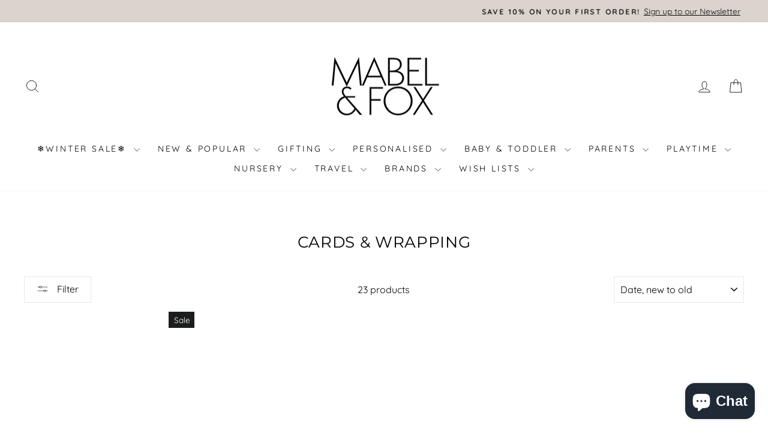

--- FILE ---
content_type: text/html; charset=utf-8
request_url: https://www.mabelandfox.com/collections/cards-wrapping
body_size: 75358
content:
<!doctype html>
<html class="no-js" lang="en" dir="ltr">
<head>
  <style>
/* change spacing of text */
#bcpo .bcpo-label > label {
letter-spacing: 1px !important;
font-size: 14px !important;
}
</style><link rel="shortcut icon" href="//www.mabelandfox.com/cdn/shop/files/favicon_32x32.png?v=1761821088" type="image/png"><!-- Start of Booster Apps Seo-0.1--><title>Cards &amp; Wrapping</title><meta name="description" content="" /><!-- end of Booster Apps SEO -->

  <meta charset="utf-8">
  <meta http-equiv="X-UA-Compatible" content="IE=edge,chrome=1">
  <meta name="viewport" content="width=device-width,initial-scale=1">
  <meta name="theme-color" content="#a7ae9e">
   <link rel="canonical" href="https://www.mabelandfox.com/collections/cards-wrapping" /> 
  <link rel="preconnect" href="https://cdn.shopify.com" crossorigin>
  <link rel="preconnect" href="https://fonts.shopifycdn.com" crossorigin>
  <link rel="dns-prefetch" href="https://productreviews.shopifycdn.com">
  <link rel="dns-prefetch" href="https://ajax.googleapis.com">
  <link rel="dns-prefetch" href="https://maps.googleapis.com">
  <link rel="dns-prefetch" href="https://maps.gstatic.com">

  <div id='ctb_placeholder'></div><link rel="icon" href="//www.mabelandfox.com/cdn/shop/files/favicon.png?v=1761821088&width=32" type="image/png">
    <link rel="shortcut icon" href="files/favicon.png" type="image/png" />
<meta property="og:site_name" content="Mabel &amp; Fox">
  <meta property="og:url" content="https://www.mabelandfox.com/collections/cards-wrapping">
  <meta property="og:title" content="Cards &amp; Wrapping">
  <meta property="og:type" content="website">
  <meta property="og:description" content="Award winning brand & store showcasing products for you & your baby. Our curated collection is proof that practical baby essentials can fit seamlessly into your home - without compromising on style. Shop wipeable baby changing mats, swaddles & cot sheets to playtime essentials such as playmats, play gyms & toys. 

"><meta property="og:image" content="http://www.mabelandfox.com/cdn/shop/collections/bc446d21327c0b7e8361ad783eaa6eeba148470bb6503c768a75b57b87473e41.webp?v=1732547190">
    <meta property="og:image:secure_url" content="https://www.mabelandfox.com/cdn/shop/collections/bc446d21327c0b7e8361ad783eaa6eeba148470bb6503c768a75b57b87473e41.webp?v=1732547190">
    <meta property="og:image:width" content="1200">
    <meta property="og:image:height" content="1200"><meta name="twitter:site" content="@">
  <meta name="twitter:card" content="summary_large_image">
  <meta name="twitter:title" content="Cards &amp; Wrapping">
  <meta name="twitter:description" content="Award winning brand & store showcasing products for you & your baby. Our curated collection is proof that practical baby essentials can fit seamlessly into your home - without compromising on style. Shop wipeable baby changing mats, swaddles & cot sheets to playtime essentials such as playmats, play gyms & toys. 

">
<style data-shopify>@font-face {
  font-family: Montserrat;
  font-weight: 400;
  font-style: normal;
  font-display: swap;
  src: url("//www.mabelandfox.com/cdn/fonts/montserrat/montserrat_n4.81949fa0ac9fd2021e16436151e8eaa539321637.woff2") format("woff2"),
       url("//www.mabelandfox.com/cdn/fonts/montserrat/montserrat_n4.a6c632ca7b62da89c3594789ba828388aac693fe.woff") format("woff");
}

  @font-face {
  font-family: Quicksand;
  font-weight: 400;
  font-style: normal;
  font-display: swap;
  src: url("//www.mabelandfox.com/cdn/fonts/quicksand/quicksand_n4.bf8322a9d1da765aa396ad7b6eeb81930a6214de.woff2") format("woff2"),
       url("//www.mabelandfox.com/cdn/fonts/quicksand/quicksand_n4.fa4cbd232d3483059e72b11f7239959a64c98426.woff") format("woff");
}


  @font-face {
  font-family: Quicksand;
  font-weight: 600;
  font-style: normal;
  font-display: swap;
  src: url("//www.mabelandfox.com/cdn/fonts/quicksand/quicksand_n6.2d744c302b66242b8689223a01c2ae7d363b7b45.woff2") format("woff2"),
       url("//www.mabelandfox.com/cdn/fonts/quicksand/quicksand_n6.0d771117677705be6acb5844d65cf2b9cbf6ea3d.woff") format("woff");
}

  
  
</style><link href="//www.mabelandfox.com/cdn/shop/t/45/assets/theme.css?v=115957317203306663381756209969" rel="stylesheet" type="text/css" media="all" />
<style data-shopify>:root {
    --typeHeaderPrimary: Montserrat;
    --typeHeaderFallback: sans-serif;
    --typeHeaderSize: 26px;
    --typeHeaderWeight: 400;
    --typeHeaderLineHeight: 0.9;
    --typeHeaderSpacing: 0.025em;

    --typeBasePrimary:Quicksand;
    --typeBaseFallback:sans-serif;
    --typeBaseSize: 16px;
    --typeBaseWeight: 400;
    --typeBaseSpacing: 0.0em;
    --typeBaseLineHeight: 1.3;
    --typeBaselineHeightMinus01: 1.2;

    --typeCollectionTitle: 21px;

    --iconWeight: 2px;
    --iconLinecaps: round;

    
        --buttonRadius: 0;
    

    --colorGridOverlayOpacity: 0.0;
    }

    .placeholder-content {
    background-image: linear-gradient(100deg, #ffffff 40%, #f7f7f7 63%, #ffffff 79%);
    }</style><script>
    document.documentElement.className = document.documentElement.className.replace('no-js', 'js');

    window.theme = window.theme || {};
    theme.routes = {
      home: "/",
      cart: "/cart.js",
      cartPage: "/cart",
      cartAdd: "/cart/add.js",
      cartChange: "/cart/change.js",
      search: "/search",
      predictiveSearch: "/search/suggest"
    };
    theme.strings = {
      soldOut: "Sold Out",
      unavailable: "Unavailable",
      inStockLabel: "In stock, ready to ship",
      oneStockLabel: "Low stock - [count] item left",
      otherStockLabel: "Low stock - [count] items left",
      willNotShipUntil: "Ready to ship [date]",
      willBeInStockAfter: "Back in stock [date]",
      waitingForStock: "Inventory on the way",
      savePrice: "Save [saved_amount]",
      cartEmpty: "Your cart is currently empty.",
      cartTermsConfirmation: "You must agree with the terms and conditions of sales to check out",
      searchCollections: "Collections",
      searchPages: "Pages",
      searchArticles: "Articles",
      productFrom: "from ",
      maxQuantity: "You can only have [quantity] of [title] in your cart."
    };
    theme.settings = {
      cartType: "drawer",
      isCustomerTemplate: false,
      moneyFormat: "£{{amount}}",
      saveType: "percent",
      productImageSize: "square",
      productImageCover: false,
      predictiveSearch: true,
      predictiveSearchType: null,
      predictiveSearchVendor: false,
      predictiveSearchPrice: false,
      quickView: true,
      themeName: 'Impulse',
      themeVersion: "7.3.4"
    };
  </script>

  <script>window.performance && window.performance.mark && window.performance.mark('shopify.content_for_header.start');</script><meta name="google-site-verification" content="J7gjWEoymIajy-W3m-qrwlUTKW7a735xH45YCkciCY0">
<meta name="google-site-verification" content="5YisCGHpxiv5Wm7WEyojHjN1BtAEaeDIHQdADGL-56I">
<meta name="facebook-domain-verification" content="tcn3njwbt7gyrwxhhw210h02evpe0n">
<meta name="facebook-domain-verification" content="4o14k8cn90nfjml6965wwa8k1rsg9i">
<meta name="google-site-verification" content="cLfxw7xBsFdxsZEeI-igvgbxlZxtX_OHD4K651w1yOw">
<meta id="shopify-digital-wallet" name="shopify-digital-wallet" content="/15826239/digital_wallets/dialog">
<meta name="shopify-checkout-api-token" content="aba80d711a58bc6ac020bd4b95d00efc">
<meta id="in-context-paypal-metadata" data-shop-id="15826239" data-venmo-supported="false" data-environment="production" data-locale="en_US" data-paypal-v4="true" data-currency="GBP">
<link rel="alternate" type="application/atom+xml" title="Feed" href="/collections/cards-wrapping.atom" />
<link rel="alternate" type="application/json+oembed" href="https://www.mabelandfox.com/collections/cards-wrapping.oembed">
<script async="async" src="/checkouts/internal/preloads.js?locale=en-GG"></script>
<link rel="preconnect" href="https://shop.app" crossorigin="anonymous">
<script async="async" src="https://shop.app/checkouts/internal/preloads.js?locale=en-GG&shop_id=15826239" crossorigin="anonymous"></script>
<script id="apple-pay-shop-capabilities" type="application/json">{"shopId":15826239,"countryCode":"GB","currencyCode":"GBP","merchantCapabilities":["supports3DS"],"merchantId":"gid:\/\/shopify\/Shop\/15826239","merchantName":"Mabel \u0026 Fox","requiredBillingContactFields":["postalAddress","email","phone"],"requiredShippingContactFields":["postalAddress","email","phone"],"shippingType":"shipping","supportedNetworks":["visa","maestro","masterCard","amex","discover","elo"],"total":{"type":"pending","label":"Mabel \u0026 Fox","amount":"1.00"},"shopifyPaymentsEnabled":true,"supportsSubscriptions":true}</script>
<script id="shopify-features" type="application/json">{"accessToken":"aba80d711a58bc6ac020bd4b95d00efc","betas":["rich-media-storefront-analytics"],"domain":"www.mabelandfox.com","predictiveSearch":true,"shopId":15826239,"locale":"en"}</script>
<script>var Shopify = Shopify || {};
Shopify.shop = "mabel-fox.myshopify.com";
Shopify.locale = "en";
Shopify.currency = {"active":"GBP","rate":"1.0"};
Shopify.country = "GG";
Shopify.theme = {"name":"Impulse [CP 8-16-23] ","id":136588394723,"schema_name":"Impulse","schema_version":"7.3.4","theme_store_id":857,"role":"main"};
Shopify.theme.handle = "null";
Shopify.theme.style = {"id":null,"handle":null};
Shopify.cdnHost = "www.mabelandfox.com/cdn";
Shopify.routes = Shopify.routes || {};
Shopify.routes.root = "/";</script>
<script type="module">!function(o){(o.Shopify=o.Shopify||{}).modules=!0}(window);</script>
<script>!function(o){function n(){var o=[];function n(){o.push(Array.prototype.slice.apply(arguments))}return n.q=o,n}var t=o.Shopify=o.Shopify||{};t.loadFeatures=n(),t.autoloadFeatures=n()}(window);</script>
<script>
  window.ShopifyPay = window.ShopifyPay || {};
  window.ShopifyPay.apiHost = "shop.app\/pay";
  window.ShopifyPay.redirectState = null;
</script>
<script id="shop-js-analytics" type="application/json">{"pageType":"collection"}</script>
<script defer="defer" async type="module" src="//www.mabelandfox.com/cdn/shopifycloud/shop-js/modules/v2/client.init-shop-cart-sync_BdyHc3Nr.en.esm.js"></script>
<script defer="defer" async type="module" src="//www.mabelandfox.com/cdn/shopifycloud/shop-js/modules/v2/chunk.common_Daul8nwZ.esm.js"></script>
<script type="module">
  await import("//www.mabelandfox.com/cdn/shopifycloud/shop-js/modules/v2/client.init-shop-cart-sync_BdyHc3Nr.en.esm.js");
await import("//www.mabelandfox.com/cdn/shopifycloud/shop-js/modules/v2/chunk.common_Daul8nwZ.esm.js");

  window.Shopify.SignInWithShop?.initShopCartSync?.({"fedCMEnabled":true,"windoidEnabled":true});

</script>
<script>
  window.Shopify = window.Shopify || {};
  if (!window.Shopify.featureAssets) window.Shopify.featureAssets = {};
  window.Shopify.featureAssets['shop-js'] = {"shop-cart-sync":["modules/v2/client.shop-cart-sync_QYOiDySF.en.esm.js","modules/v2/chunk.common_Daul8nwZ.esm.js"],"init-fed-cm":["modules/v2/client.init-fed-cm_DchLp9rc.en.esm.js","modules/v2/chunk.common_Daul8nwZ.esm.js"],"shop-button":["modules/v2/client.shop-button_OV7bAJc5.en.esm.js","modules/v2/chunk.common_Daul8nwZ.esm.js"],"init-windoid":["modules/v2/client.init-windoid_DwxFKQ8e.en.esm.js","modules/v2/chunk.common_Daul8nwZ.esm.js"],"shop-cash-offers":["modules/v2/client.shop-cash-offers_DWtL6Bq3.en.esm.js","modules/v2/chunk.common_Daul8nwZ.esm.js","modules/v2/chunk.modal_CQq8HTM6.esm.js"],"shop-toast-manager":["modules/v2/client.shop-toast-manager_CX9r1SjA.en.esm.js","modules/v2/chunk.common_Daul8nwZ.esm.js"],"init-shop-email-lookup-coordinator":["modules/v2/client.init-shop-email-lookup-coordinator_UhKnw74l.en.esm.js","modules/v2/chunk.common_Daul8nwZ.esm.js"],"pay-button":["modules/v2/client.pay-button_DzxNnLDY.en.esm.js","modules/v2/chunk.common_Daul8nwZ.esm.js"],"avatar":["modules/v2/client.avatar_BTnouDA3.en.esm.js"],"init-shop-cart-sync":["modules/v2/client.init-shop-cart-sync_BdyHc3Nr.en.esm.js","modules/v2/chunk.common_Daul8nwZ.esm.js"],"shop-login-button":["modules/v2/client.shop-login-button_D8B466_1.en.esm.js","modules/v2/chunk.common_Daul8nwZ.esm.js","modules/v2/chunk.modal_CQq8HTM6.esm.js"],"init-customer-accounts-sign-up":["modules/v2/client.init-customer-accounts-sign-up_C8fpPm4i.en.esm.js","modules/v2/client.shop-login-button_D8B466_1.en.esm.js","modules/v2/chunk.common_Daul8nwZ.esm.js","modules/v2/chunk.modal_CQq8HTM6.esm.js"],"init-shop-for-new-customer-accounts":["modules/v2/client.init-shop-for-new-customer-accounts_CVTO0Ztu.en.esm.js","modules/v2/client.shop-login-button_D8B466_1.en.esm.js","modules/v2/chunk.common_Daul8nwZ.esm.js","modules/v2/chunk.modal_CQq8HTM6.esm.js"],"init-customer-accounts":["modules/v2/client.init-customer-accounts_dRgKMfrE.en.esm.js","modules/v2/client.shop-login-button_D8B466_1.en.esm.js","modules/v2/chunk.common_Daul8nwZ.esm.js","modules/v2/chunk.modal_CQq8HTM6.esm.js"],"shop-follow-button":["modules/v2/client.shop-follow-button_CkZpjEct.en.esm.js","modules/v2/chunk.common_Daul8nwZ.esm.js","modules/v2/chunk.modal_CQq8HTM6.esm.js"],"lead-capture":["modules/v2/client.lead-capture_BntHBhfp.en.esm.js","modules/v2/chunk.common_Daul8nwZ.esm.js","modules/v2/chunk.modal_CQq8HTM6.esm.js"],"checkout-modal":["modules/v2/client.checkout-modal_CfxcYbTm.en.esm.js","modules/v2/chunk.common_Daul8nwZ.esm.js","modules/v2/chunk.modal_CQq8HTM6.esm.js"],"shop-login":["modules/v2/client.shop-login_Da4GZ2H6.en.esm.js","modules/v2/chunk.common_Daul8nwZ.esm.js","modules/v2/chunk.modal_CQq8HTM6.esm.js"],"payment-terms":["modules/v2/client.payment-terms_MV4M3zvL.en.esm.js","modules/v2/chunk.common_Daul8nwZ.esm.js","modules/v2/chunk.modal_CQq8HTM6.esm.js"]};
</script>
<script>(function() {
  var isLoaded = false;
  function asyncLoad() {
    if (isLoaded) return;
    isLoaded = true;
    var urls = ["https:\/\/swymv3pro-01.azureedge.net\/code\/swym-shopify.js?shop=mabel-fox.myshopify.com","https:\/\/shopify.orderdeadline.com\/app\/frontend\/js\/order-deadline.min.js?shop=mabel-fox.myshopify.com","https:\/\/ufe.helixo.co\/scripts\/sdk.min.js?shop=mabel-fox.myshopify.com","https:\/\/sbzstag.cirkleinc.com\/?shop=mabel-fox.myshopify.com","https:\/\/widget.trustpilot.com\/bootstrap\/v5\/tp.widget.sync.bootstrap.min.js?shop=mabel-fox.myshopify.com","https:\/\/ecommplugins-scripts.trustpilot.com\/v2.1\/js\/header.min.js?settings=eyJrZXkiOiJQYTJTelJsR1YwYmNHSnFlIiwicyI6InNrdSJ9\u0026v=2.5\u0026shop=mabel-fox.myshopify.com","https:\/\/ecommplugins-trustboxsettings.trustpilot.com\/mabel-fox.myshopify.com.js?settings=1758200249541\u0026shop=mabel-fox.myshopify.com","https:\/\/chimpstatic.com\/mcjs-connected\/js\/users\/a5b04822625650aa0165eb33c\/c18e3f2fdd20b1be8c10b2711.js?shop=mabel-fox.myshopify.com","https:\/\/widgetic.com\/sdk\/sdk.js?shop=mabel-fox.myshopify.com","https:\/\/cdn.nfcube.com\/instafeed-f955613e9374666fc1df152ca4170723.js?shop=mabel-fox.myshopify.com","https:\/\/cdn.hextom.com\/js\/eventpromotionbar.js?shop=mabel-fox.myshopify.com","https:\/\/ecommplugins-scripts.trustpilot.com\/v2.1\/js\/success.min.js?settings=eyJrZXkiOiJQYTJTelJsR1YwYmNHSnFlIiwicyI6InNrdSIsInQiOlsib3JkZXJzL2Z1bGZpbGxlZCJdLCJ2IjoiIiwiYSI6IiJ9\u0026shop=mabel-fox.myshopify.com","\/\/cdn.shopify.com\/proxy\/125b3dcd6bf58d1a1404e161dd78616455302f0f126115186e12a3a0971b82f1\/ultimaterecentlyviewed.com\/script_tag.min.js?shop=mabel-fox.myshopify.com\u0026sp-cache-control=cHVibGljLCBtYXgtYWdlPTkwMA"];
    for (var i = 0; i < urls.length; i++) {
      var s = document.createElement('script');
      s.type = 'text/javascript';
      s.async = true;
      s.src = urls[i];
      var x = document.getElementsByTagName('script')[0];
      x.parentNode.insertBefore(s, x);
    }
  };
  if(window.attachEvent) {
    window.attachEvent('onload', asyncLoad);
  } else {
    window.addEventListener('load', asyncLoad, false);
  }
})();</script>
<script id="__st">var __st={"a":15826239,"offset":0,"reqid":"b629fd82-b873-47d8-b4af-dfe049861330-1769011803","pageurl":"www.mabelandfox.com\/collections\/cards-wrapping","u":"a5bf9f3284d0","p":"collection","rtyp":"collection","rid":398617149667};</script>
<script>window.ShopifyPaypalV4VisibilityTracking = true;</script>
<script id="captcha-bootstrap">!function(){'use strict';const t='contact',e='account',n='new_comment',o=[[t,t],['blogs',n],['comments',n],[t,'customer']],c=[[e,'customer_login'],[e,'guest_login'],[e,'recover_customer_password'],[e,'create_customer']],r=t=>t.map((([t,e])=>`form[action*='/${t}']:not([data-nocaptcha='true']) input[name='form_type'][value='${e}']`)).join(','),a=t=>()=>t?[...document.querySelectorAll(t)].map((t=>t.form)):[];function s(){const t=[...o],e=r(t);return a(e)}const i='password',u='form_key',d=['recaptcha-v3-token','g-recaptcha-response','h-captcha-response',i],f=()=>{try{return window.sessionStorage}catch{return}},m='__shopify_v',_=t=>t.elements[u];function p(t,e,n=!1){try{const o=window.sessionStorage,c=JSON.parse(o.getItem(e)),{data:r}=function(t){const{data:e,action:n}=t;return t[m]||n?{data:e,action:n}:{data:t,action:n}}(c);for(const[e,n]of Object.entries(r))t.elements[e]&&(t.elements[e].value=n);n&&o.removeItem(e)}catch(o){console.error('form repopulation failed',{error:o})}}const l='form_type',E='cptcha';function T(t){t.dataset[E]=!0}const w=window,h=w.document,L='Shopify',v='ce_forms',y='captcha';let A=!1;((t,e)=>{const n=(g='f06e6c50-85a8-45c8-87d0-21a2b65856fe',I='https://cdn.shopify.com/shopifycloud/storefront-forms-hcaptcha/ce_storefront_forms_captcha_hcaptcha.v1.5.2.iife.js',D={infoText:'Protected by hCaptcha',privacyText:'Privacy',termsText:'Terms'},(t,e,n)=>{const o=w[L][v],c=o.bindForm;if(c)return c(t,g,e,D).then(n);var r;o.q.push([[t,g,e,D],n]),r=I,A||(h.body.append(Object.assign(h.createElement('script'),{id:'captcha-provider',async:!0,src:r})),A=!0)});var g,I,D;w[L]=w[L]||{},w[L][v]=w[L][v]||{},w[L][v].q=[],w[L][y]=w[L][y]||{},w[L][y].protect=function(t,e){n(t,void 0,e),T(t)},Object.freeze(w[L][y]),function(t,e,n,w,h,L){const[v,y,A,g]=function(t,e,n){const i=e?o:[],u=t?c:[],d=[...i,...u],f=r(d),m=r(i),_=r(d.filter((([t,e])=>n.includes(e))));return[a(f),a(m),a(_),s()]}(w,h,L),I=t=>{const e=t.target;return e instanceof HTMLFormElement?e:e&&e.form},D=t=>v().includes(t);t.addEventListener('submit',(t=>{const e=I(t);if(!e)return;const n=D(e)&&!e.dataset.hcaptchaBound&&!e.dataset.recaptchaBound,o=_(e),c=g().includes(e)&&(!o||!o.value);(n||c)&&t.preventDefault(),c&&!n&&(function(t){try{if(!f())return;!function(t){const e=f();if(!e)return;const n=_(t);if(!n)return;const o=n.value;o&&e.removeItem(o)}(t);const e=Array.from(Array(32),(()=>Math.random().toString(36)[2])).join('');!function(t,e){_(t)||t.append(Object.assign(document.createElement('input'),{type:'hidden',name:u})),t.elements[u].value=e}(t,e),function(t,e){const n=f();if(!n)return;const o=[...t.querySelectorAll(`input[type='${i}']`)].map((({name:t})=>t)),c=[...d,...o],r={};for(const[a,s]of new FormData(t).entries())c.includes(a)||(r[a]=s);n.setItem(e,JSON.stringify({[m]:1,action:t.action,data:r}))}(t,e)}catch(e){console.error('failed to persist form',e)}}(e),e.submit())}));const S=(t,e)=>{t&&!t.dataset[E]&&(n(t,e.some((e=>e===t))),T(t))};for(const o of['focusin','change'])t.addEventListener(o,(t=>{const e=I(t);D(e)&&S(e,y())}));const B=e.get('form_key'),M=e.get(l),P=B&&M;t.addEventListener('DOMContentLoaded',(()=>{const t=y();if(P)for(const e of t)e.elements[l].value===M&&p(e,B);[...new Set([...A(),...v().filter((t=>'true'===t.dataset.shopifyCaptcha))])].forEach((e=>S(e,t)))}))}(h,new URLSearchParams(w.location.search),n,t,e,['guest_login'])})(!0,!0)}();</script>
<script integrity="sha256-4kQ18oKyAcykRKYeNunJcIwy7WH5gtpwJnB7kiuLZ1E=" data-source-attribution="shopify.loadfeatures" defer="defer" src="//www.mabelandfox.com/cdn/shopifycloud/storefront/assets/storefront/load_feature-a0a9edcb.js" crossorigin="anonymous"></script>
<script crossorigin="anonymous" defer="defer" src="//www.mabelandfox.com/cdn/shopifycloud/storefront/assets/shopify_pay/storefront-65b4c6d7.js?v=20250812"></script>
<script data-source-attribution="shopify.dynamic_checkout.dynamic.init">var Shopify=Shopify||{};Shopify.PaymentButton=Shopify.PaymentButton||{isStorefrontPortableWallets:!0,init:function(){window.Shopify.PaymentButton.init=function(){};var t=document.createElement("script");t.src="https://www.mabelandfox.com/cdn/shopifycloud/portable-wallets/latest/portable-wallets.en.js",t.type="module",document.head.appendChild(t)}};
</script>
<script data-source-attribution="shopify.dynamic_checkout.buyer_consent">
  function portableWalletsHideBuyerConsent(e){var t=document.getElementById("shopify-buyer-consent"),n=document.getElementById("shopify-subscription-policy-button");t&&n&&(t.classList.add("hidden"),t.setAttribute("aria-hidden","true"),n.removeEventListener("click",e))}function portableWalletsShowBuyerConsent(e){var t=document.getElementById("shopify-buyer-consent"),n=document.getElementById("shopify-subscription-policy-button");t&&n&&(t.classList.remove("hidden"),t.removeAttribute("aria-hidden"),n.addEventListener("click",e))}window.Shopify?.PaymentButton&&(window.Shopify.PaymentButton.hideBuyerConsent=portableWalletsHideBuyerConsent,window.Shopify.PaymentButton.showBuyerConsent=portableWalletsShowBuyerConsent);
</script>
<script data-source-attribution="shopify.dynamic_checkout.cart.bootstrap">document.addEventListener("DOMContentLoaded",(function(){function t(){return document.querySelector("shopify-accelerated-checkout-cart, shopify-accelerated-checkout")}if(t())Shopify.PaymentButton.init();else{new MutationObserver((function(e,n){t()&&(Shopify.PaymentButton.init(),n.disconnect())})).observe(document.body,{childList:!0,subtree:!0})}}));
</script>
<script id='scb4127' type='text/javascript' async='' src='https://www.mabelandfox.com/cdn/shopifycloud/privacy-banner/storefront-banner.js'></script><link id="shopify-accelerated-checkout-styles" rel="stylesheet" media="screen" href="https://www.mabelandfox.com/cdn/shopifycloud/portable-wallets/latest/accelerated-checkout-backwards-compat.css" crossorigin="anonymous">
<style id="shopify-accelerated-checkout-cart">
        #shopify-buyer-consent {
  margin-top: 1em;
  display: inline-block;
  width: 100%;
}

#shopify-buyer-consent.hidden {
  display: none;
}

#shopify-subscription-policy-button {
  background: none;
  border: none;
  padding: 0;
  text-decoration: underline;
  font-size: inherit;
  cursor: pointer;
}

#shopify-subscription-policy-button::before {
  box-shadow: none;
}

      </style>

<script>window.performance && window.performance.mark && window.performance.mark('shopify.content_for_header.end');</script>

  <script src="//www.mabelandfox.com/cdn/shop/t/45/assets/vendor-scripts-v11.js" defer="defer"></script><script src="//www.mabelandfox.com/cdn/shop/t/45/assets/theme.js?v=97253449236296224891755112199" defer="defer"></script>
<script type="text/javascript">
  window.Rivo = window.Rivo || {};
  window.Rivo.common = window.Rivo.common || {};
  window.Rivo.common.shop = {
    permanent_domain: 'mabel-fox.myshopify.com',
    currency: "GBP",
    money_format: "£{{amount}}",
    id: 15826239
  };
  

  window.Rivo.common.template = 'collection';
  window.Rivo.common.cart = {};
  window.Rivo.common.vapid_public_key = "BO5RJ2FA8w6MW2Qt1_MKSFtoVpVjUMLYkHb2arb7zZxEaYGTMuLvmZGabSHj8q0EwlzLWBAcAU_0z-z9Xps8kF8=";
  window.Rivo.global_config = {"asset_urls":{"loy":{"init_js":"https:\/\/cdn.shopify.com\/s\/files\/1\/0194\/1736\/6592\/t\/1\/assets\/ba_loy_init.js?v=1692118796","widget_js":"https:\/\/cdn.shopify.com\/s\/files\/1\/0194\/1736\/6592\/t\/1\/assets\/ba_loy_widget.js?v=1692118798","widget_css":"https:\/\/cdn.shopify.com\/s\/files\/1\/0194\/1736\/6592\/t\/1\/assets\/ba_loy_widget.css?v=1691121779","page_init_js":"https:\/\/cdn.shopify.com\/s\/files\/1\/0194\/1736\/6592\/t\/1\/assets\/ba_loy_page_init.js?v=1692118799","page_widget_js":"https:\/\/cdn.shopify.com\/s\/files\/1\/0194\/1736\/6592\/t\/1\/assets\/ba_loy_page_widget.js?v=1692118800","page_widget_css":"https:\/\/cdn.shopify.com\/s\/files\/1\/0194\/1736\/6592\/t\/1\/assets\/ba_loy_page.css?v=1689377962","page_preview_js":"\/assets\/msg\/loy_page_preview.js"},"rev":{"init_js":"https:\/\/cdn.shopify.com\/s\/files\/1\/0194\/1736\/6592\/t\/1\/assets\/ba_rev_init.js?v=1689014017","widget_js":"https:\/\/cdn.shopify.com\/s\/files\/1\/0194\/1736\/6592\/t\/1\/assets\/ba_rev_widget.js?v=1679054861","modal_js":"https:\/\/cdn.shopify.com\/s\/files\/1\/0194\/1736\/6592\/t\/1\/assets\/ba_rev_modal.js?v=1689556472","widget_css":"https:\/\/cdn.shopify.com\/s\/files\/1\/0194\/1736\/6592\/t\/1\/assets\/ba_rev_widget.css?v=1680320455","modal_css":"https:\/\/cdn.shopify.com\/s\/files\/1\/0194\/1736\/6592\/t\/1\/assets\/ba_rev_modal.css?v=1680295707"},"pu":{"init_js":"https:\/\/cdn.shopify.com\/s\/files\/1\/0194\/1736\/6592\/t\/1\/assets\/ba_pu_init.js?v=1635877170"},"widgets":{"init_js":"https:\/\/cdn.shopify.com\/s\/files\/1\/0194\/1736\/6592\/t\/1\/assets\/ba_widget_init.js?v=1679987682","modal_js":"https:\/\/cdn.shopify.com\/s\/files\/1\/0194\/1736\/6592\/t\/1\/assets\/ba_widget_modal.js?v=1679987684","modal_css":"https:\/\/cdn.shopify.com\/s\/files\/1\/0194\/1736\/6592\/t\/1\/assets\/ba_widget_modal.css?v=1654723622"},"forms":{"init_js":"https:\/\/cdn.shopify.com\/s\/files\/1\/0194\/1736\/6592\/t\/1\/assets\/ba_forms_init.js?v=1692118803","widget_js":"https:\/\/cdn.shopify.com\/s\/files\/1\/0194\/1736\/6592\/t\/1\/assets\/ba_forms_widget.js?v=1692118804","forms_css":"https:\/\/cdn.shopify.com\/s\/files\/1\/0194\/1736\/6592\/t\/1\/assets\/ba_forms.css?v=1654711758"},"global":{"helper_js":"https:\/\/cdn.shopify.com\/s\/files\/1\/0194\/1736\/6592\/t\/1\/assets\/ba_tracking.js?v=1680229884"}},"proxy_paths":{"pu":"\/apps\/ba_fb_app","app_metrics":"\/apps\/ba_fb_app\/app_metrics","push_subscription":"\/apps\/ba_fb_app\/push"},"aat":["pu"],"pv":false,"sts":false,"bam":false,"base_money_format":"£{{amount}}"};

  



    window.Rivo.pu_config = {"push_prompt_cover_enabled":false,"push_prompt_cover_title":"One small step","push_prompt_cover_message":"Allow your browser to receive notifications","subscription_plan_exceeded_limits":true};

    window.Rivo.widgets_config = {"id":17797,"active":false,"frequency_limit_amount":2,"frequency_limit_time_unit":"days","background_image":{"position":"none"},"initial_state":{"body":"Sign up and unlock your instant discount","title":"Get 10% off your order","cta_text":"Claim Discount","show_email":true,"action_text":"Saving...","footer_text":"You are signing up to receive communication via email and can unsubscribe at any time.","dismiss_text":"No thanks","email_placeholder":"Email Address","phone_placeholder":"Phone Number","show_phone_number":false},"success_state":{"body":"Thanks for subscribing. Copy your discount code and apply to your next order.","title":"Discount Unlocked 🎉","cta_text":"Continue shopping","cta_action":"dismiss"},"closed_state":{"action":"close_widget","font_size":"20","action_text":"GET 10% OFF","display_offset":"300","display_position":"left"},"error_state":{"submit_error":"Sorry, please try again later","invalid_email":"Please enter valid email address!","error_subscribing":"Error subscribing, try again later","already_registered":"You have already registered","invalid_phone_number":"Please enter valid phone number!"},"trigger":{"delay":0},"colors":{"link_color":"#4FC3F7","sticky_bar_bg":"#C62828","cta_font_color":"#fff","body_font_color":"#000","sticky_bar_text":"#fff","background_color":"#fff","error_background":"#ffdede","error_text_color":"#ff2626","title_font_color":"#000","footer_font_color":"#bbb","dismiss_font_color":"#bbb","cta_background_color":"#000","sticky_coupon_bar_bg":"#286ef8","sticky_coupon_bar_text":"#fff"},"sticky_coupon_bar":{},"display_style":{"font":"Arial","size":"regular","align":"center"},"dismissable":true,"has_background":false,"opt_in_channels":["email"],"rules":[],"widget_css":".powered_by_rivo{\n  display: block;\n}\n.ba_widget_main_design {\n  background: #fff;\n}\n.ba_widget_content{text-align: center}\n.ba_widget_parent{\n  font-family: Arial;\n}\n.ba_widget_parent.background{\n}\n.ba_widget_left_content{\n}\n.ba_widget_right_content{\n}\n#ba_widget_cta_button:disabled{\n  background: #000cc;\n}\n#ba_widget_cta_button{\n  background: #000;\n  color: #fff;\n}\n#ba_widget_cta_button:after {\n  background: #000e0;\n}\n.ba_initial_state_title, .ba_success_state_title{\n  color: #000;\n}\n.ba_initial_state_body, .ba_success_state_body{\n  color: #000;\n}\n.ba_initial_state_dismiss_text{\n  color: #bbb;\n}\n.ba_initial_state_footer_text, .ba_initial_state_sms_agreement{\n  color: #bbb;\n}\n.ba_widget_error{\n  color: #ff2626;\n  background: #ffdede;\n}\n.ba_link_color{\n  color: #4FC3F7;\n}\n","custom_css":null,"logo":null};

</script>


<script type="text/javascript">
  

  //Global snippet for Rivo
  //this is updated automatically - do not edit manually.

  function loadScript(src, defer, done) {
    var js = document.createElement('script');
    js.src = src;
    js.defer = defer;
    js.onload = function(){done();};
    js.onerror = function(){
      done(new Error('Failed to load script ' + src));
    };
    document.head.appendChild(js);
  }

  function browserSupportsAllFeatures() {
    return window.Promise && window.fetch && window.Symbol;
  }

  if (browserSupportsAllFeatures()) {
    main();
  } else {
    loadScript('https://polyfill-fastly.net/v3/polyfill.min.js?features=Promise,fetch', true, main);
  }

  function loadAppScripts(){


      loadScript(window.Rivo.global_config.asset_urls.pu.init_js, true, function(){});

      loadScript(window.Rivo.global_config.asset_urls.widgets.init_js, true, function(){});
  }

  function main(err) {
    //isolate the scope
    loadScript(window.Rivo.global_config.asset_urls.global.helper_js, false, loadAppScripts);
  }
</script>


  <!-- Hotjar Tracking Code for https://www.mabelandfox.com/ -->
<script>
    (function(h,o,t,j,a,r){
        h.hj=h.hj||function(){(h.hj.q=h.hj.q||[]).push(arguments)};
        h._hjSettings={hjid:3734951,hjsv:6};
        a=o.getElementsByTagName('head')[0];
        r=o.createElement('script');r.async=1;
        r.src=t+h._hjSettings.hjid+j+h._hjSettings.hjsv;
        a.appendChild(r);
    })(window,document,'https://static.hotjar.com/c/hotjar-','.js?sv=');
</script>


























































<!-- BEGIN app block: shopify://apps/ufe-cross-sell-upsell-bundle/blocks/app-embed/588d2ac5-62f3-4ccd-8638-da98ec61fa90 -->



<script>
  window.isUfeInstalled = true;
  
  window.ufeStore = {
    collections: [],
    tags: ''.split(','),
    selectedVariantId: null,
    moneyFormat: "£{{amount}}",
    moneyFormatWithCurrency: "£{{amount}} GBP",
    currency: "GBP",
    customerId: null,
    productAvailable: null,
    productMapping: [],
    meta: {
        pageType: 'collection' ,
        productId: null ,
        selectedVariantId: null,
        collectionId: 398617149667
    }
  }
  
   ufeStore.meta.products= [
      
        {
          id: 14987197743480,
          variants: [
            
              {
                id: 55367245234552,
                title: "Default Title",
                price: '£13.99',
                available: true 
              },
            
          ]
        }, 
      
        {
          id: 14960995893624,
          variants: [
            
              {
                id: 55261797613944,
                title: "Default Title",
                price: '£2.99',
                available: true 
              },
            
          ]
        }, 
      
        {
          id: 14958485668216,
          variants: [
            
              {
                id: 55251125633400,
                title: "Default Title",
                price: '£5.49',
                available: true 
              },
            
          ]
        }, 
      
        {
          id: 14958476984696,
          variants: [
            
              {
                id: 55251104727416,
                title: "Default Title",
                price: '£2.99',
                available: true 
              },
            
          ]
        }, 
      
        {
          id: 14956222120312,
          variants: [
            
              {
                id: 55239456129400,
                title: "Default Title",
                price: '£5.49',
                available: true 
              },
            
          ]
        }, 
      
        {
          id: 14956221563256,
          variants: [
            
              {
                id: 55239453278584,
                title: "Default Title",
                price: '£5.49',
                available: true 
              },
            
          ]
        }, 
      
        {
          id: 14954929324408,
          variants: [
            
              {
                id: 55233140490616,
                title: "Black",
                price: '£17.99',
                available: false 
              },
            
              {
                id: 55233140523384,
                title: "Blue",
                price: '£17.99',
                available: false 
              },
            
              {
                id: 55233140556152,
                title: "Green",
                price: '£17.99',
                available: false 
              },
            
              {
                id: 55233140588920,
                title: "Brown",
                price: '£17.99',
                available: false 
              },
            
              {
                id: 55233140621688,
                title: "Red",
                price: '£17.99',
                available: false 
              },
            
              {
                id: 55233140654456,
                title: "Pink",
                price: '£17.99',
                available: false 
              },
            
          ]
        }, 
      
        {
          id: 14954929062264,
          variants: [
            
              {
                id: 55233141637496,
                title: "Black",
                price: '£17.99',
                available: false 
              },
            
              {
                id: 55233141670264,
                title: "Blue",
                price: '£17.99',
                available: false 
              },
            
              {
                id: 55233141703032,
                title: "Green",
                price: '£17.99',
                available: false 
              },
            
              {
                id: 55233141735800,
                title: "Brown",
                price: '£17.99',
                available: false 
              },
            
              {
                id: 55233141768568,
                title: "Red",
                price: '£17.99',
                available: false 
              },
            
              {
                id: 55233141801336,
                title: "Pink",
                price: '£17.99',
                available: false 
              },
            
          ]
        }, 
      
        {
          id: 14954925982072,
          variants: [
            
              {
                id: 55233138164088,
                title: "Black",
                price: '£19.99',
                available: false 
              },
            
              {
                id: 55233138196856,
                title: "Blue",
                price: '£19.99',
                available: false 
              },
            
              {
                id: 55233138229624,
                title: "Green",
                price: '£19.99',
                available: false 
              },
            
              {
                id: 55233138262392,
                title: "Brown",
                price: '£19.99',
                available: false 
              },
            
              {
                id: 55233138295160,
                title: "Red",
                price: '£19.99',
                available: false 
              },
            
              {
                id: 55233138327928,
                title: "Pink",
                price: '£19.99',
                available: false 
              },
            
          ]
        }, 
      
        {
          id: 14930294276472,
          variants: [
            
              {
                id: 55143913193848,
                title: "Default Title",
                price: '£5.49',
                available: false 
              },
            
          ]
        }, 
      
        {
          id: 14930288411000,
          variants: [
            
              {
                id: 55143882523000,
                title: "Default Title",
                price: '£5.49',
                available: false 
              },
            
          ]
        }, 
      
        {
          id: 8680204042467,
          variants: [
            
              {
                id: 55233139278200,
                title: "Black",
                price: '£19.99',
                available: false 
              },
            
              {
                id: 55233139310968,
                title: "Blue",
                price: '£19.99',
                available: false 
              },
            
              {
                id: 55233139343736,
                title: "Green",
                price: '£19.99',
                available: false 
              },
            
              {
                id: 55289420513656,
                title: "Brown",
                price: '£19.99',
                available: false 
              },
            
              {
                id: 55289420546424,
                title: "Red",
                price: '£19.99',
                available: false 
              },
            
              {
                id: 55233139442040,
                title: "Pink",
                price: '£19.99',
                available: false 
              },
            
          ]
        }, 
      
        {
          id: 8680191328483,
          variants: [
            
              {
                id: 55233139933560,
                title: "Black",
                price: '£19.99',
                available: false 
              },
            
              {
                id: 55233139966328,
                title: "Blue",
                price: '£19.99',
                available: false 
              },
            
              {
                id: 55233139999096,
                title: "Green",
                price: '£19.99',
                available: false 
              },
            
              {
                id: 55289427132792,
                title: "Brown",
                price: '£19.99',
                available: false 
              },
            
              {
                id: 55289427165560,
                title: "Red",
                price: '£19.99',
                available: false 
              },
            
              {
                id: 55233140097400,
                title: "Pink",
                price: '£19.99',
                available: false 
              },
            
          ]
        }, 
      
        {
          id: 8670311088355,
          variants: [
            
              {
                id: 55239167803768,
                title: "Black",
                price: '£6.99',
                available: false 
              },
            
              {
                id: 55239167836536,
                title: "Blue",
                price: '£6.99',
                available: false 
              },
            
              {
                id: 55239167869304,
                title: "Green",
                price: '£6.99',
                available: false 
              },
            
              {
                id: 55289430835576,
                title: "Brown",
                price: '£6.99',
                available: false 
              },
            
              {
                id: 55289430868344,
                title: "Red",
                price: '£6.99',
                available: false 
              },
            
              {
                id: 55239167967608,
                title: "Pink",
                price: '£6.99',
                available: false 
              },
            
          ]
        }, 
      
        {
          id: 8670308073699,
          variants: [
            
              {
                id: 55239139328376,
                title: "Black",
                price: '£12.99',
                available: false 
              },
            
              {
                id: 55239139361144,
                title: "Blue",
                price: '£12.99',
                available: false 
              },
            
              {
                id: 55239139393912,
                title: "Green",
                price: '£12.99',
                available: false 
              },
            
              {
                id: 55289429295480,
                title: "Brown",
                price: '£12.99',
                available: false 
              },
            
              {
                id: 55289429328248,
                title: "Red",
                price: '£12.99',
                available: false 
              },
            
              {
                id: 55239139492216,
                title: "Pink",
                price: '£12.99',
                available: false 
              },
            
          ]
        }, 
      
        {
          id: 8663270195427,
          variants: [
            
              {
                id: 45531052802275,
                title: "Default Title",
                price: '£3.99',
                available: false 
              },
            
          ]
        }, 
      
        {
          id: 8156934340835,
          variants: [
            
              {
                id: 44013277053155,
                title: "Default Title",
                price: '£3.49',
                available: true 
              },
            
          ]
        }, 
      
        {
          id: 8156933882083,
          variants: [
            
              {
                id: 44013275283683,
                title: "Default Title",
                price: '£3.49',
                available: true 
              },
            
          ]
        }, 
      
        {
          id: 8156932767971,
          variants: [
            
              {
                id: 44013272203491,
                title: "Default Title",
                price: '£3.49',
                available: true 
              },
            
          ]
        }, 
      
        {
          id: 8153340641507,
          variants: [
            
              {
                id: 44004301209827,
                title: "Default Title",
                price: '£3.49',
                available: true 
              },
            
          ]
        }, 
      
        {
          id: 8122693026019,
          variants: [
            
              {
                id: 43924814725347,
                title: "Default Title",
                price: '£2.39',
                available: false 
              },
            
          ]
        }, 
      
        {
          id: 8088087691491,
          variants: [
            
              {
                id: 43854336884963,
                title: "Default Title",
                price: '£3.49',
                available: false 
              },
            
          ]
        }, 
      
        {
          id: 7918216020195,
          variants: [
            
              {
                id: 45471641436387,
                title: "Default Title",
                price: '£12.99',
                available: false 
              },
            
          ]
        }, 
      
   ]
     


  
    window.ufeStore.cartTotal = 0;
    window.ufeStore.cart = {"note":null,"attributes":{},"original_total_price":0,"total_price":0,"total_discount":0,"total_weight":0.0,"item_count":0,"items":[],"requires_shipping":false,"currency":"GBP","items_subtotal_price":0,"cart_level_discount_applications":[],"checkout_charge_amount":0},
    
  

   window.ufeStore.localization = {};
  
  

  window.ufeStore.localization.availableCountries = ["GG","IM","JE","GB"];
  window.ufeStore.localization.availableLanguages = ["en"];

  console.log("%c UFE: Funnel Engines ⚡️ Full Throttle 🦾😎!", 'font-weight: bold; letter-spacing: 2px; font-family: system-ui, -apple-system, BlinkMacSystemFont, "Segoe UI", "Roboto", "Oxygen", "Ubuntu", Arial, sans-serif;font-size: 20px;color: rgb(25, 124, 255); text-shadow: 1px 1px 0 rgb(62, 246, 255)');
  console.log(`%c \n Funnels on Mabel &amp; Fox is powered by Upsell Funnel Engine. \n  \n   → Positive ROI Guaranteed \n   → #1 Upsell Funnel App\n   → Increased AOV & LTV\n   → All-In-One Upsell & Cross Sell\n  \n Know more: https://helixo.co/ufe \n\n  \n  `,'font-size: 12px;font-family: monospace;padding: 1px 2px;line-height: 1');
   
</script>


<script async src="https://ufe.helixo.co/scripts/app-core.min.js?shop=mabel-fox.myshopify.com"></script><!-- END app block --><!-- BEGIN app block: shopify://apps/sami-product-labels/blocks/app-embed-block/b9b44663-5d51-4be1-8104-faedd68da8c5 --><script type="text/javascript">
  window.Samita = window.Samita || {};
  Samita.ProductLabels = Samita.ProductLabels || {};
  Samita.ProductLabels.locale  = {"shop_locale":{"locale":"en","enabled":true,"primary":true,"published":true}};
  Samita.ProductLabels.page = {title : document.title.replaceAll('"', "'"), href : window.location.href, type: "collection", page_id: "398617149667"};
  Samita.ProductLabels.dataShop = Samita.ProductLabels.dataShop || {};Samita.ProductLabels.dataShop = {"install":1,"configuration":{"money_format":"£{{amount}}"},"pricing":{"plan":"GOLD","features":{"chose_product_form_collections_tag":true,"design_custom_unlimited_position":false,"design_countdown_timer_label_badge":true,"design_text_hover_label_badge":true,"label_display_product_page_first_image":true,"choose_product_variants":false,"choose_country_restriction":false,"conditions_specific_products":-1,"conditions_include_exclude_product_tag":true,"conditions_inventory_status":true,"conditions_sale_products":true,"conditions_customer_tag":true,"conditions_products_created_published":true,"conditions_set_visibility_date_time":true,"conditions_work_with_metafields":false,"images_samples":{"collections":["free_labels","custom","suggestions_for_you","all","valentine","beauty","new","newArrival","discount","sale","comboOffers","quality","bestseller","blackFriday","newYear","free","fewLeft"]},"badges_labels_conditions":{"fields":["ALL","PRODUCTS","TITLE","TYPE","VENDOR","VARIANT_PRICE","COMPARE_PRICE","SALE_PRICE","OPTION","TAG","WEIGHT","CREATE","PUBLISH","INVENTORY","VARIANT_INVENTORY","COLLECTIONS","CUSTOMER","CUSTOMER_TAG","CUSTOMER_ORDER_COUNT","CUSTOMER_TOTAL_SPENT","CUSTOMER_PURCHASE","CUSTOMER_COMPANY_NAME","PAGE","COUNTRY"]},"create_image_ai_generated":false}},"settings":{"notUseSearchFileApp":false,"general":{"maximum_condition":"3"},"watermark":true,"translations":{"default":{"Days":"d","Hours":"h","Minutes":"m","Seconds":"s"}},"image_creations":[]},"url":"mabel-fox.myshopify.com","base_app_url":"https://label.samita.io/","app_url":"https://d3g7uyxz2n998u.cloudfront.net/","storefront_access_token":"eca8ee2cb21e60d6a80f21b5b12f66f5"};Samita.ProductLabels.dataShop.configuration.money_format = "£{{amount}}";if (typeof Shopify!= "undefined" && Shopify?.theme?.role != "main") {Samita.ProductLabels.dataShop.settings.notUseSearchFileApp = false;}
  Samita.ProductLabels.theme_id =null;
  Samita.ProductLabels.products = Samita.ProductLabels.products || [];if (typeof Shopify!= "undefined" && Shopify?.theme?.id == 136588394723) {Samita.ProductLabels.themeInfo = {"id":136588394723,"name":"Impulse [CP 8-16-23] ","role":"main","theme_store_id":857,"theme_name":"Impulse","theme_version":"7.3.4"};}if (typeof Shopify!= "undefined" && Shopify?.theme?.id == 136588394723) {Samita.ProductLabels.theme = {"selectors":{"product":{"elementSelectors":[".page-content--product",".product-section",".page-content--product",".page-content--product","#ProductSection-product-template","#shopify-section-product-template",".product:not(.featured-product,.slick-slide)",".product-main",".grid:not(.product-grid,.sf-grid,.featured-product)",".grid.product-single","#__pf",".gfqv-product-wrapper",".ga-product",".t4s-container",".gCartItem, .flexRow.noGutter, .cart__row, .line-item, .cart-item, .cart-row, .CartItem, .cart-line-item, .cart-table tbody tr, .container-indent table tbody tr"],"elementNotSelectors":[".mini-cart__recommendations-list"],"notShowCustomBlocks":".product-block .aos-animate, .grid--flush-bottom,#shopify-section-template--16832648511706__advanced_content_3fXygy, #shopify-section-template--16832648511706__bafd5dcb-1de8-4c64-9cb7-175dc6b28d98","link":"[samitaPL-product-link], h3[data-href*=\"/products/\"], div[data-href*=\"/products/\"], a[data-href*=\"/products/\"], a.product-block__link[href*=\"/products/\"], a.indiv-product__link[href*=\"/products/\"], a.thumbnail__link[href*=\"/products/\"], a.product-item__link[href*=\"/products/\"], a.product-card__link[href*=\"/products/\"], a.product-card-link[href*=\"/products/\"], a.product-block__image__link[href*=\"/products/\"], a.stretched-link[href*=\"/products/\"], a.grid-product__link[href*=\"/products/\"], a.product-grid-item--link[href*=\"/products/\"], a.product-link[href*=\"/products/\"], a.product__link[href*=\"/products/\"], a.full-unstyled-link[href*=\"/products/\"], a.grid-item__link[href*=\"/products/\"], a.grid-product__link[href*=\"/products/\"], a[data-product-page-link][href*=\"/products/\"], a[href*=\"/products/\"]:not(.logo-bar__link,.ButtonGroup__Item.Button,.menu-promotion__link,.site-nav__link,.mobile-nav__link,.hero__sidebyside-image-link,.announcement-link,.breadcrumbs-list__link,.single-level-link,.d-none,.icon-twitter,.icon-facebook,.icon-pinterest,#btn,.list-menu__item.link.link--tex,.btnProductQuickview,.index-banner-slides-each,.global-banner-switch,.sub-nav-item-link,.announcement-bar__link,.Carousel__Cell,.Heading,.facebook,.twitter,.pinterest,.loyalty-redeem-product-title,.breadcrumbs__link,.btn-slide,.h2m-menu-item-inner--sub,.glink,.announcement-bar__link,.ts-link,.hero__slide-link)","signal":"[data-product-handle], [data-product-id]","notSignal":":not([data-section-id=\"product-recommendations\"],[data-section-type=\"product-recommendations\"],#product-area,#looxReviews)","priceSelectors":[".cart__discount:not(.cart__price)",".cart__price",".product-block--price",".price-list","#ProductPrice",".product-price",".product__price—reg","#productPrice-product-template",".product__current-price",".product-thumb-caption-price-current",".product-item-caption-price-current",".grid-product__price,.product__price","span.price","span.product-price",".productitem--price",".product-pricing","div.price","span.money",".product-item__price",".product-list-item-price","p.price",".product-meta__prices","div.product-price","span#price",".price.money","h3.price","a.price",".price-area",".product-item-price",".pricearea",".collectionGrid .collectionBlock-info > p","#ComparePrice",".product--price-wrapper",".product-page--price-wrapper",".color--shop-accent.font-size--s.t--meta.f--main",".ComparePrice",".ProductPrice",".prodThumb .title span:last-child",".price",".product-single__price-product-template",".product-info-price",".price-money",".prod-price","#price-field",".product-grid--price",".prices,.pricing","#product-price",".money-styling",".compare-at-price",".product-item--price",".card__price",".product-card__price",".product-price__price",".product-item__price-wrapper",".product-single__price",".grid-product__price-wrap","a.grid-link p.grid-link__meta",".product__prices","#comparePrice-product-template","dl[class*=\"price\"]","div[class*=\"price\"]",".gl-card-pricing",".ga-product_price-container"],"titleSelectors":[".prod-title",".product-block--title",".product-info__title",".product-thumbnail__title",".product-card__title","div.product__title",".card__heading.h5",".cart-item__name.h4",".spf-product-card__title.h4",".gl-card-title",".ga-product_title"],"imageSelectors":["image-element img",".product__main-photos .slick-list",".grid-product__image-mask img","image-element img",".image-wrap img",".img-holder",".gf_product-image",".cart__image image-element",".product-image-main .image-wrap > img","image-element img",".image-wrap > img",".grid__image-ratio > img",".grid__image-ratio",".product__media img",".AspectRatio > img",".product__media img",".rimage-wrapper > img",".ProductItem__Image",".img-wrapper img",".aspect-ratio img",".product-card__image-wrapper > .product-card__image",".ga-products_image img",".image__container",".image-wrap .grid-product__image",".boost-sd__product-image img",".box-ratio > img",".image-cell img.card__image","img[src*=\"cdn.shopify.com\"][src*=\"/products/\"]","img[srcset*=\"cdn.shopify.com\"][srcset*=\"/products/\"]","img[data-srcset*=\"cdn.shopify.com\"][data-srcset*=\"/products/\"]","img[data-src*=\"cdn.shopify.com\"][data-src*=\"/products/\"]","img[data-srcset*=\"cdn.shopify.com\"][data-srcset*=\"/products/\"]","img[srcset*=\"cdn.shopify.com\"][src*=\"no-image\"]",".product-card__image > img",".product-image-main .image-wrap",".grid-product__image",".media > img","img[srcset*=\"cdn/shop/products/\"]","[data-bgset*=\"cdn.shopify.com\"][data-bgset*=\"/products/\"] > [data-bgset*=\"cdn.shopify.com\"][data-bgset*=\"/products/\"]","[data-bgset*=\"cdn.shopify.com\"][data-bgset*=\"/products/\"]","img[src*=\"cdn.shopify.com\"][src*=\"no-image\"]","img[src*=\"cdn/shop/products/\"]",".ga-product_image",".gfqv-product-image"],"media":".card__inner,.spf-product-card__inner","soldOutBadge":".tag.tag--rectangle, .grid-product__tag--sold-out, on-sale-badge","paymentButton":".shopify-payment-button, .product-form--smart-payment-buttons, .lh-wrap-buynow, .wx-checkout-btn","formSelectors":[".product-single__form","form.product__form-buttons","form.product_form",".main-product-form","form.t4s-form__product",".product-single__form",".shopify-product-form","#shopify-section-product-template form[action*=\"/cart/add\"]","form[action*=\"/cart/add\"]:not(.form-card)",".ga-products-table li.ga-product",".pf-product-form"],"variantActivator":".product__swatches [data-swatch-option], .product__swatches .swatch--color, .swatch-view-item, variant-radios input, .swatch__container .swatch__option, .gf_swatches .gf_swatch, .product-form__controls-group-options select, ul.clickyboxes li, .pf-variant-select, ul.swatches-select li, .product-options__value, .form-check-swatch, button.btn.swatch select.product__variant, .pf-container a, button.variant.option, ul.js-product__variant--container li, .variant-input, .product-variant > ul > li  ,.input--dropdown, .HorizontalList > li, .product-single__swatch__item, .globo-swatch-list ul.value > .select-option, .form-swatch-item, .selector-wrapper select, select.pf-input, ul.swatches-select > li.nt-swatch.swatch_pr_item, ul.gfqv-swatch-values > li, .lh-swatch-select, .swatch-image, .variant-image-swatch, #option-size, .selector-wrapper .replaced, .regular-select-content > .regular-select-item, .radios--input, ul.swatch-view > li > .swatch-selector ,.single-option-selector, .swatch-element input, [data-product-option], .single-option-selector__radio, [data-index^=\"option\"], .SizeSwatchList input, .swatch-panda input[type=radio], .swatch input, .swatch-element input[type=radio], select[id*=\"product-select-\"], select[id|=\"product-select-option\"], [id|=\"productSelect-product\"], [id|=\"ProductSelect-option\"],select[id|=\"product-variants-option\"],select[id|=\"sca-qv-product-selected-option\"],select[id*=\"product-variants-\"],select[id|=\"product-selectors-option\"],select[id|=\"variant-listbox-option\"],select[id|=\"id-option\"],select[id|=\"SingleOptionSelector\"], .variant-input-wrap input, [data-action=\"select-value\"]","variant":".variant-selection__variants, .formVariantId, .product-variant-id, .product-form__variants, .ga-product_variant_select, select[name=\"id\"], input[name=\"id\"], .qview-variants > select, select[name=\"id[]\"]","variantIdByAttribute":"swatch-current-variant","quantity":".gInputElement, [name=\"qty\"], [name=\"quantity\"]","quantityWrapper":"#Quantity, input.quantity-selector.quantity-input, [data-quantity-input-wrapper], .product-form__quantity-selector, .product-form__item--quantity, .ProductForm__QuantitySelector, .quantity-product-template, .product-qty, .qty-selection, .product__quantity, .js-qty__num","productAddToCartBtnSelectors":[".product-form__cart-submit",".add-to-cart-btn",".product__add-to-cart-button","#AddToCart--product-template","#addToCart","#AddToCart-product-template","#AddToCart",".add_to_cart",".product-form--atc-button","#AddToCart-product",".AddtoCart","button.btn-addtocart",".product-submit","[name=\"add\"]","[type=\"submit\"]",".product-form__add-button",".product-form--add-to-cart",".btn--add-to-cart",".button-cart",".action-button > .add-to-cart","button.btn--tertiary.add-to-cart",".form-actions > button.button",".gf_add-to-cart",".zend_preorder_submit_btn",".gt_button",".wx-add-cart-btn",".previewer_add-to-cart_btn > button",".qview-btn-addtocart",".ProductForm__AddToCart",".button--addToCart","#AddToCartDesk","[data-pf-type=\"ProductATC\"]"],"customAddEl":{"productPageSameLevel":true,"collectionPageSameLevel":true,"cartPageSameLevel":false},"cart":{"buttonOpenCartDrawer":"","drawerForm":".ajax-cart__form, #mini-cart-form, #CartPopup, #rebuy-cart, #CartDrawer-Form, #cart , #theme-ajax-cart, form[action*=\"/cart\"]:not([action*=\"/cart/add\"]):not([hidden])","form":"body, #mini-cart-form","rowSelectors":["gCartItem","flexRow.noGutter","cart__row","line-item","cart-item","cart-row","CartItem","cart-line-item","cart-table tbody tr","container-indent table tbody tr"],"price":"td.cart-item__details > div.product-option"},"collection":{"positionBadgeImageWrapper":"","positionBadgeTitleWrapper":"","positionBadgePriceWrapper":"","notElClass":["site-nav__dropdown","product-list","samitaPL-card-list","cart-items-con","boost-pfs-search-suggestion-group","collection","pf-slide","boost-sd__cart-body","boost-sd__product-list","snize-search-results-content","productGrid","footer__links","header__links-list","cartitems--list","Cart__ItemList","minicart-list-prd","mini-cart-item","mini-cart__line-item-list","cart-items","grid","products","ajax-cart__form","hero__link","collection__page-products","cc-filters-results","footer-sect","collection-grid","card-list","page-width","collection-template","mobile-nav__sublist","product-grid","site-nav__dropdown","search__results","product-recommendations","faq__wrapper","section-featured-product","announcement_wrapper","cart-summary-item-container","cart-drawer__line-items","product-quick-add","cart__items","rte","m-cart-drawer__items","scd__items","sf__product-listings","line-item","the-flutes","section-image-with-text-overlay","CarouselWrapper"]},"quickView":{"activator":"a.quickview-icon.quickview, .qv-icon, .previewer-button, .sca-qv-button, .product-item__action-button[data-action=\"open-modal\"], .boost-pfs-quickview-btn, .collection-product[data-action=\"show-product\"], button.product-item__quick-shop-button, .product-item__quick-shop-button-wrapper, .open-quick-view, .product-item__action-button[data-action=\"open-modal\"], .tt-btn-quickview, .product-item-quick-shop .available, .quickshop-trigger, .productitem--action-trigger:not(.productitem--action-atc), .quick-product__btn, .thumbnail, .quick_shop, a.sca-qv-button, .overlay, .quick-view, .open-quick-view, [data-product-card-link], a[rel=\"quick-view\"], a.quick-buy, div.quickview-button > a, .block-inner a.more-info, .quick-shop-modal-trigger, a.quick-view-btn, a.spo-quick-view, div.quickView-button, a.product__label--quick-shop, span.trigger-quick-view, a.act-quickview-button, a.product-modal, [data-quickshop-full], [data-quickshop-slim], [data-quickshop-trigger]","productForm":".qv-form, .qview-form, .description-wrapper_content, .wx-product-wrapper, #sca-qv-add-item-form, .product-form, #boost-pfs-quickview-cart-form, .product.preview .shopify-product-form, .product-details__form, .gfqv-product-form, #ModalquickView form#modal_quick_view, .quick-shop-modal form[action*=\"/cart/add\"], #quick-shop-modal form[action*=\"/cart/add\"], .white-popup.quick-view form[action*=\"/cart/add\"], .quick-view form[action*=\"/cart/add\"], [id*=\"QuickShopModal-\"] form[action*=\"/cart/add\"], .quick-shop.active form[action*=\"/cart/add\"], .quick-view-panel form[action*=\"/cart/add\"], .content.product.preview form[action*=\"/cart/add\"], .quickView-wrap form[action*=\"/cart/add\"], .quick-modal form[action*=\"/cart/add\"], #colorbox form[action*=\"/cart/add\"], .product-quick-view form[action*=\"/cart/add\"], .quickform, .modal--quickshop-full, .modal--quickshop form[action*=\"/cart/add\"], .quick-shop-form, .fancybox-inner form[action*=\"/cart/add\"], #quick-view-modal form[action*=\"/cart/add\"], [data-product-modal] form[action*=\"/cart/add\"], .modal--quick-shop.modal--is-active form[action*=\"/cart/add\"]","appVariantActivator":".previewer_options","appVariantSelector":".full_info, [data-behavior=\"previewer_link\"]","appButtonClass":["sca-qv-cartbtn","qview-btn","btn--fill btn--regular"]}}},"integrateApps":["globo.relatedproduct.loaded","globoFilterQuickviewRenderCompleted","globoFilterRenderSearchCompleted","globoFilterRenderCompleted","shopify:block:select","vsk:product:changed","collectionUpdate","cart:updated","cart:refresh","cart-notification:show"],"timeOut":250,"theme_store_id":857,"theme_name":"Impulse"};}if (Samita?.ProductLabels?.theme?.selectors) {
    Samita.ProductLabels.settings = {
      selectors: Samita?.ProductLabels?.theme?.selectors,
      integrateApps: Samita?.ProductLabels?.theme?.integrateApps,
      condition: Samita?.ProductLabels?.theme?.condition,
      timeOut: Samita?.ProductLabels?.theme?.timeOut,
    }
  } else {
    Samita.ProductLabels.settings = {
      "selectors": {
          "product": {
              "elementSelectors": [".product-top",".Product",".product-detail",".product-page-container","#ProductSection-product-template",".product",".product-main",".grid",".grid.product-single","#__pf",".gfqv-product-wrapper",".ga-product",".t4s-container",".gCartItem, .flexRow.noGutter, .cart__row, .line-item, .cart-item, .cart-row, .CartItem, .cart-line-item, .cart-table tbody tr, .container-indent table tbody tr"],
              "elementNotSelectors": [".mini-cart__recommendations-list"],
              "notShowCustomBlocks": ".variant-swatch__item",
              "link": "[samitaPL-product-link], a[href*=\"/products/\"]:not(.logo-bar__link,.site-nav__link,.mobile-nav__link,.hero__sidebyside-image-link,.announcement-link)",
              "signal": "[data-product-handle], [data-product-id]",
              "notSignal": ":not([data-section-id=\"product-recommendations\"],[data-section-type=\"product-recommendations\"],#product-area,#looxReviews)",
              "priceSelectors": [".product-option .cvc-money","#ProductPrice-product-template",".product-block--price",".price-list","#ProductPrice",".product-price",".product__price—reg","#productPrice-product-template",".product__current-price",".product-thumb-caption-price-current",".product-item-caption-price-current",".grid-product__price,.product__price","span.price","span.product-price",".productitem--price",".product-pricing","div.price","span.money",".product-item__price",".product-list-item-price","p.price",".product-meta__prices","div.product-price","span#price",".price.money","h3.price","a.price",".price-area",".product-item-price",".pricearea",".collectionGrid .collectionBlock-info > p","#ComparePrice",".product--price-wrapper",".product-page--price-wrapper",".color--shop-accent.font-size--s.t--meta.f--main",".ComparePrice",".ProductPrice",".prodThumb .title span:last-child",".price",".product-single__price-product-template",".product-info-price",".price-money",".prod-price","#price-field",".product-grid--price",".prices,.pricing","#product-price",".money-styling",".compare-at-price",".product-item--price",".card__price",".product-card__price",".product-price__price",".product-item__price-wrapper",".product-single__price",".grid-product__price-wrap","a.grid-link p.grid-link__meta",".product__prices","#comparePrice-product-template","dl[class*=\"price\"]","div[class*=\"price\"]",".gl-card-pricing",".ga-product_price-container"],
              "titleSelectors": [".prod-title",".product-block--title",".product-info__title",".product-thumbnail__title",".product-card__title","div.product__title",".card__heading.h5",".cart-item__name.h4",".spf-product-card__title.h4",".gl-card-title",".ga-product_title"],
              "imageSelectors": ["img.rimage__image",".grid_img",".imgWrapper > img",".gitem-img",".card__media img",".image__inner img",".snize-thumbnail",".zoomImg",".spf-product-card__image",".boost-pfs-filter-product-item-main-image",".pwzrswiper-slide > img",".product__image-wrapper img",".grid__image-ratio",".product__media img",".AspectRatio > img",".rimage-wrapper > img",".ProductItem__Image",".img-wrapper img",".product-card__image-wrapper > .product-card__image",".ga-products_image img",".image__container",".image-wrap .grid-product__image",".boost-sd__product-image img",".box-ratio > img",".image-cell img.card__image","img[src*=\"cdn.shopify.com\"][src*=\"/products/\"]","img[srcset*=\"cdn.shopify.com\"][srcset*=\"/products/\"]","img[data-srcset*=\"cdn.shopify.com\"][data-srcset*=\"/products/\"]","img[data-src*=\"cdn.shopify.com\"][data-src*=\"/products/\"]","img[srcset*=\"cdn.shopify.com\"][src*=\"no-image\"]",".product-card__image > img",".product-image-main .image-wrap",".grid-product__image",".media > img","img[srcset*=\"cdn/shop/products/\"]","[data-bgset*=\"cdn.shopify.com\"][data-bgset*=\"/products/\"]","img[src*=\"cdn.shopify.com\"][src*=\"no-image\"]","img[src*=\"cdn/shop/products/\"]",".ga-product_image",".gfqv-product-image"],
              "media": ".card__inner,.spf-product-card__inner",
              "soldOutBadge": ".tag.tag--rectangle, .grid-product__tag--sold-out",
              "paymentButton": ".shopify-payment-button, .product-form--smart-payment-buttons, .lh-wrap-buynow, .wx-checkout-btn",
              "formSelectors": ["form.product-form, form.product_form","form.t4s-form__product",".product-single__form",".shopify-product-form","#shopify-section-product-template form[action*=\"/cart/add\"]","form[action*=\"/cart/add\"]:not(.form-card)",".ga-products-table li.ga-product",".pf-product-form"],
              "variantActivator": ".product__swatches [data-swatch-option], variant-radios input, .swatch__container .swatch__option, .gf_swatches .gf_swatch, .product-form__controls-group-options select, ul.clickyboxes li, .pf-variant-select, ul.swatches-select li, .product-options__value, .form-check-swatch, button.btn.swatch select.product__variant, .pf-container a, button.variant.option, ul.js-product__variant--container li, .variant-input, .product-variant > ul > li, .input--dropdown, .HorizontalList > li, .product-single__swatch__item, .globo-swatch-list ul.value > .select-option, .form-swatch-item, .selector-wrapper select, select.pf-input, ul.swatches-select > li.nt-swatch.swatch_pr_item, ul.gfqv-swatch-values > li, .lh-swatch-select, .swatch-image, .variant-image-swatch, #option-size, .selector-wrapper .replaced, .regular-select-content > .regular-select-item, .radios--input, ul.swatch-view > li > .swatch-selector, .single-option-selector, .swatch-element input, [data-product-option], .single-option-selector__radio, [data-index^=\"option\"], .SizeSwatchList input, .swatch-panda input[type=radio], .swatch input, .swatch-element input[type=radio], select[id*=\"product-select-\"], select[id|=\"product-select-option\"], [id|=\"productSelect-product\"], [id|=\"ProductSelect-option\"], select[id|=\"product-variants-option\"], select[id|=\"sca-qv-product-selected-option\"], select[id*=\"product-variants-\"], select[id|=\"product-selectors-option\"], select[id|=\"variant-listbox-option\"], select[id|=\"id-option\"], select[id|=\"SingleOptionSelector\"], .variant-input-wrap input, [data-action=\"select-value\"]",
              "variant": ".variant-selection__variants, .product-form__variants, .ga-product_variant_select, select[name=\"id\"], input[name=\"id\"], .qview-variants > select, select[name=\"id[]\"]",
              "quantity": ".gInputElement, [name=\"qty\"], [name=\"quantity\"]",
              "quantityWrapper": "#Quantity, input.quantity-selector.quantity-input, [data-quantity-input-wrapper], .product-form__quantity-selector, .product-form__item--quantity, .ProductForm__QuantitySelector, .quantity-product-template, .product-qty, .qty-selection, .product__quantity, .js-qty__num",
              "productAddToCartBtnSelectors": [".product-form__cart-submit",".add-to-cart-btn",".product__add-to-cart-button","#AddToCart--product-template","#addToCart","#AddToCart-product-template","#AddToCart",".add_to_cart",".product-form--atc-button","#AddToCart-product",".AddtoCart","button.btn-addtocart",".product-submit","[name=\"add\"]","[type=\"submit\"]",".product-form__add-button",".product-form--add-to-cart",".btn--add-to-cart",".button-cart",".action-button > .add-to-cart","button.btn--tertiary.add-to-cart",".form-actions > button.button",".gf_add-to-cart",".zend_preorder_submit_btn",".gt_button",".wx-add-cart-btn",".previewer_add-to-cart_btn > button",".qview-btn-addtocart",".ProductForm__AddToCart",".button--addToCart","#AddToCartDesk","[data-pf-type=\"ProductATC\"]"],
              "customAddEl": {"productPageSameLevel": true,"collectionPageSameLevel": true,"cartPageSameLevel": false},
              "cart": {"buttonOpenCartDrawer": "","drawerForm": ".ajax-cart__form, #CartDrawer-Form , #theme-ajax-cart, form[action*=\"/cart\"]:not([action*=\"/cart/add\"]):not([hidden])","form": "body","rowSelectors": ["gCartItem","flexRow.noGutter","cart__row","line-item","cart-item","cart-row","CartItem","cart-line-item","cart-table tbody tr","container-indent table tbody tr"],"price": "td.cart-item__details > div.product-option"},
              "collection": {"positionBadgeImageWrapper": "","positionBadgeTitleWrapper": "","positionBadgePriceWrapper": "","notElClass": ["samitaPL-card-list","cart-items","grid","products","ajax-cart__form","hero__link","collection__page-products","cc-filters-results","footer-sect","collection-grid","card-list","page-width","collection-template","mobile-nav__sublist","product-grid","site-nav__dropdown","search__results","product-recommendations"]},
              "quickView": {"activator": "a.quickview-icon.quickview, .qv-icon, .previewer-button, .sca-qv-button, .product-item__action-button[data-action=\"open-modal\"], .boost-pfs-quickview-btn, .collection-product[data-action=\"show-product\"], button.product-item__quick-shop-button, .product-item__quick-shop-button-wrapper, .open-quick-view, .tt-btn-quickview, .product-item-quick-shop .available, .quickshop-trigger, .productitem--action-trigger:not(.productitem--action-atc), .quick-product__btn, .thumbnail, .quick_shop, a.sca-qv-button, .overlay, .quick-view, .open-quick-view, [data-product-card-link], a[rel=\"quick-view\"], a.quick-buy, div.quickview-button > a, .block-inner a.more-info, .quick-shop-modal-trigger, a.quick-view-btn, a.spo-quick-view, div.quickView-button, a.product__label--quick-shop, span.trigger-quick-view, a.act-quickview-button, a.product-modal, [data-quickshop-full], [data-quickshop-slim], [data-quickshop-trigger]","productForm": ".qv-form, .qview-form, .description-wrapper_content, .wx-product-wrapper, #sca-qv-add-item-form, .product-form, #boost-pfs-quickview-cart-form, .product.preview .shopify-product-form, .product-details__form, .gfqv-product-form, #ModalquickView form#modal_quick_view, .quick-shop-modal form[action*=\"/cart/add\"], #quick-shop-modal form[action*=\"/cart/add\"], .white-popup.quick-view form[action*=\"/cart/add\"], .quick-view form[action*=\"/cart/add\"], [id*=\"QuickShopModal-\"] form[action*=\"/cart/add\"], .quick-shop.active form[action*=\"/cart/add\"], .quick-view-panel form[action*=\"/cart/add\"], .content.product.preview form[action*=\"/cart/add\"], .quickView-wrap form[action*=\"/cart/add\"], .quick-modal form[action*=\"/cart/add\"], #colorbox form[action*=\"/cart/add\"], .product-quick-view form[action*=\"/cart/add\"], .quickform, .modal--quickshop-full, .modal--quickshop form[action*=\"/cart/add\"], .quick-shop-form, .fancybox-inner form[action*=\"/cart/add\"], #quick-view-modal form[action*=\"/cart/add\"], [data-product-modal] form[action*=\"/cart/add\"], .modal--quick-shop.modal--is-active form[action*=\"/cart/add\"]","appVariantActivator": ".previewer_options","appVariantSelector": ".full_info, [data-behavior=\"previewer_link\"]","appButtonClass": ["sca-qv-cartbtn","qview-btn","btn--fill btn--regular"]}
          }
      },
      "integrateApps": ["globo.relatedproduct.loaded","globoFilterQuickviewRenderCompleted","globoFilterRenderSearchCompleted","globoFilterRenderCompleted","collectionUpdate"],
      "timeOut": 250
    }
  }
  Samita.ProductLabels.dataLabels = [];Samita.ProductLabels.dataLabels[31585] = {"31585":{"id":31585,"type":"label","label_configs":{"type":"image","design":{"font":{"size":"14","values":[],"customFont":false,"fontFamily":"Open Sans","fontVariant":"regular","customFontFamily":"Lato","customFontVariant":"400"},"size":{"value":"custom","custom":{"width":"104","height":"35","setCaratWidth":"px","setCaratHeight":"px"}},"text":{"items":[{"lang":"default","timer":{"min":"m","sec":"s","days":"d","hours":"h"},"content":null,"textHover":{"addLink":{"url":null,"target_blank":0},"tooltip":null}}],"background":{"item":[],"type":"shape","shape":"1"}},"color":{"textColor":{"a":1,"b":51,"g":51,"r":51},"borderColor":{"a":1,"b":51,"g":51,"r":51},"backgroundLeft":{"a":1,"b":232,"g":228,"r":223},"backgroundRight":{"a":1,"b":232,"g":228,"r":223}},"image":{"items":[{"item":{"id":25451,"url":"https:\/\/labels.sfo3.digitaloceanspaces.com\/files\/10824new-in1706525686.png","html":null,"lang":"en","name":"new-in","type":"upload","price":"0.00","filters":"{}","shop_id":10824,"keywords":[],"asset_url":null,"asset_type":"images","created_at":"2024-01-29T10:54:46.000000Z","updated_at":"2024-01-29T10:54:46.000000Z","MediaImageId":"\"gid:\/\/shopify\/MediaImage\/33358774239459\"","MediaImageUrl":null,"content_types":["custom"]},"lang":"default","textHover":{"addLink":{"url":null,"target_blank":0},"tooltip":null}}],"filters":{"sort":"most_relevant","color":"all","style":"outline","category":"custom","assetType":"images"}},"shape":"1","timer":{"date_range":{"days":["mon","tue","wed","thu","fri","sat","sun"],"active":false,"endTime":{"min":15,"sec":0,"hours":10},"startTime":{"min":15,"sec":0,"hours":9}}},"border":{"size":"0","style":"solid"},"margin":{"top":"32","left":"0","right":"0","bottom":"0"},"shadow":{"value":"0"},"mobiles":{"font":{"size":{"value":null,"setCaratWidth":"px"}},"size":{"width":"59","height":"20","setCaratWidth":"px","setCaratHeight":"px"},"active":true},"opacity":{"value":"1.00"},"padding":{"top":"0","left":"0","right":"0","bottom":"0"},"tablets":{"font":{"size":{"value":null,"setCaratWidth":"px"}},"size":{"width":null,"height":null,"setCaratWidth":"px","setCaratHeight":"px"},"active":true},"position":{"value":"top_right","custom":{"top":"0","left":"0","right":"0","bottom":"0"},"customType":{"leftOrRight":"left","topOrBottom":"top"},"customPosition":"belowProductPrice","selectorPositionHomePage":null,"selectorPositionOtherPage":null,"selectorPositionProductPage":null,"selectorPositionCollectionPage":null},"rotation":{"value":0},"animation":{"value":"none"}},"end_at":null,"start_at":null,"customText":{"content":null}},"condition_configs":{"manual":{"on_pages":["all"],"priority":{"value":"2","active":true},"product_pages":{"showOnImgs":"first"},"device_targeting":{"show_on":"all"},"notShowCustomBlocks":null},"automate":{"operator":"and","conditions":[{"value":null,"where":"EQUALS","select":"COLLECTIONS","values":[275839090853],"multipleUrls":null}]}},"status":1}}[31585];Samita.ProductLabels.dataLabels[31922] = {"31922":{"id":31922,"type":"label","label_configs":{"type":"image","design":{"font":{"size":"14","values":[],"customFont":false,"fontFamily":"Open Sans","fontVariant":"regular","customFontFamily":"Lato","customFontVariant":"400"},"size":{"value":"custom","custom":{"width":"104","height":"35","setCaratWidth":"px","setCaratHeight":"px"}},"text":{"items":[{"lang":"default","timer":{"min":"m","sec":"s","days":"d","hours":"h"},"content":null,"textHover":{"addLink":{"url":null,"target_blank":0},"tooltip":null}}],"background":{"item":[],"type":"shape","shape":"1"}},"color":{"textColor":{"a":1,"b":51,"g":51,"r":51},"borderColor":{"a":1,"b":51,"g":51,"r":51},"backgroundLeft":{"a":1,"b":232,"g":228,"r":223},"backgroundRight":{"a":1,"b":232,"g":228,"r":223}},"image":{"items":[{"item":{"id":26008,"url":"https:\/\/labels.sfo3.digitaloceanspaces.com\/files\/10824offer1707135320.png","html":null,"lang":"en","name":"offer","type":"upload","price":"0.00","filters":"{}","keywords":[],"asset_url":null,"asset_type":"images","created_at":"2024-02-05T12:15:20.000000Z","updated_at":"2024-02-05T12:15:20.000000Z","content_types":["custom"]},"lang":"default","textHover":{"addLink":{"url":null,"target_blank":0},"tooltip":null}}],"filters":{"sort":"most_relevant","color":"all","style":"outline","category":"custom","assetType":"images"}},"shape":"1","timer":{"date_range":{"days":["mon","tue","wed","thu","fri","sat","sun"],"active":false,"endTime":{"min":15,"sec":0,"hours":10},"startTime":{"min":15,"sec":0,"hours":9}}},"border":{"size":"0","style":"solid"},"margin":{"top":"32","left":"0","right":"0","bottom":"0"},"shadow":{"value":"0"},"mobiles":{"font":{"size":{"value":null,"setCaratWidth":"px"}},"size":{"width":"59","height":"20","setCaratWidth":"px","setCaratHeight":"px"},"active":true},"opacity":{"value":"1.00"},"padding":{"top":"0","left":"0","right":"0","bottom":"0"},"tablets":{"font":{"size":{"value":null,"setCaratWidth":"px"}},"size":{"width":null,"height":null,"setCaratWidth":"px","setCaratHeight":"px"},"active":true},"position":{"value":"top_right","custom":{"top":"0","left":"0","right":"0","bottom":"0"},"customType":{"leftOrRight":"left","topOrBottom":"top"},"customPosition":"belowProductPrice","selectorPositionHomePage":null,"selectorPositionOtherPage":null,"selectorPositionProductPage":null,"selectorPositionCollectionPage":null},"rotation":{"value":0},"animation":{"value":"none"}},"end_at":null,"start_at":null,"customText":{"content":null}},"condition_configs":{"manual":{"on_pages":["all"],"product_pages":{"showOnImgs":"first"},"device_targeting":{"show_on":"all"},"notShowCustomBlocks":null},"automate":{"operator":"and","conditions":[{"value":null,"where":"EQUALS","select":"COLLECTIONS","values":[432030023907],"multipleUrls":null},{"value":"collection","where":"EQUALS","select":"PAGE","values":[],"multipleUrls":null}]}},"status":1}}[31922];Samita.ProductLabels.dataLabels[31923] = {"31923":{"id":31923,"type":"badge","label_configs":{"type":"image","design":{"font":{"size":"14","values":[],"customFont":false,"fontFamily":"Open Sans","fontVariant":"regular","customFontFamily":"Lato","customFontVariant":"400"},"size":{"value":"custom","custom":{"width":"430","height":"37","setCaratWidth":"px","setCaratHeight":"px"}},"text":{"items":[{"lang":"default","timer":{"min":"m","sec":"s","days":"d","hours":"h"},"content":null,"textHover":{"addLink":{"url":null,"target_blank":0},"tooltip":null}}],"background":{"item":[],"type":"shape","shape":"1"}},"color":{"textColor":{"a":1,"b":51,"g":51,"r":51},"borderColor":{"a":1,"b":51,"g":51,"r":51},"backgroundLeft":{"a":1,"b":232,"g":228,"r":223},"backgroundRight":{"a":1,"b":232,"g":228,"r":223}},"image":{"items":[{"item":{"id":26010,"url":"https:\/\/labels.sfo3.digitaloceanspaces.com\/files\/1082420%20off%20travel%20mat1707136130.png","html":null,"lang":"en","name":"20 off travel mat","type":"upload","price":"0.00","filters":"{}","shop_id":10824,"keywords":[],"asset_url":null,"asset_type":"images","created_at":"2024-02-05T12:28:50.000000Z","updated_at":"2024-02-05T12:28:50.000000Z","MediaImageId":"gid:\/\/shopify\/MediaImage\/33391915565283","MediaImageUrl":"https:\/\/cdn.shopify.com\/s\/files\/1\/1582\/6239\/files\/1082420_20off_20travel_20mat1707136130.png?v=1707136152","content_types":["custom"]},"lang":"default","textHover":{"addLink":{"url":"https:\/\/www.mabelandfox.com\/collections\/mabel-fox-changing-mat-bundle-deal","target_blank":null},"tooltip":null}}],"filters":{"sort":"most_relevant","color":"all","style":"outline","category":"custom","assetType":"images"}},"shape":"1","timer":{"date_range":{"days":["mon","tue","wed","thu","fri","sat","sun"],"active":false,"endTime":{"min":15,"sec":0,"hours":10},"startTime":{"min":15,"sec":0,"hours":9}}},"border":{"size":"0","style":"solid"},"margin":{"top":"0","left":"0","right":"0","bottom":"0"},"shadow":{"value":"0"},"mobiles":{"font":{"size":{"value":null,"setCaratWidth":"px"}},"size":{"width":null,"height":null,"setCaratWidth":"px","setCaratHeight":"px"},"active":true},"opacity":{"value":"1.00"},"padding":{"top":"0","left":"0","right":"0","bottom":"0"},"tablets":{"font":{"size":{"value":null,"setCaratWidth":"px"}},"size":{"width":null,"height":null,"setCaratWidth":"px","setCaratHeight":"px"},"active":true},"position":{"value":"center","custom":{"top":"0","left":"0","right":"0","bottom":"0"},"customType":{"leftOrRight":"left","topOrBottom":"top"},"customPosition":"belowProductQuantity","selectorPositionHomePage":null,"selectorPositionOtherPage":null,"selectorPositionProductPage":null,"selectorPositionCollectionPage":null},"rotation":{"value":0},"animation":{"value":"none"}},"end_at":null,"start_at":"2024-01-23T16:21:22Z","customText":{"content":null}},"condition_configs":{"manual":{"on_pages":["all"],"product_pages":"all","device_targeting":{"show_on":"all"},"notShowCustomBlocks":null},"automate":{"operator":"and","conditions":[{"value":"product","where":"EQUALS","select":"PAGE","values":[],"multipleUrls":null},{"value":null,"where":"EQUALS","select":"COLLECTIONS","values":[432030023907],"multipleUrls":null}]}},"status":1}}[31923];Samita.ProductLabels.dataLabels[32415] = {"32415":{"id":32415,"type":"label","label_configs":{"type":"image","design":{"font":{"size":"14","values":[],"customFont":false,"fontFamily":"Open Sans","fontVariant":"regular","customFontFamily":"Lato","customFontVariant":"400"},"size":{"value":"custom","custom":{"width":"104","height":"35","setCaratWidth":"px","setCaratHeight":"px"}},"text":{"items":[{"lang":"default","timer":{"min":"m","sec":"s","days":"d","hours":"h"},"content":null,"textHover":{"addLink":{"url":null,"target_blank":0},"tooltip":null}}],"background":{"item":[],"type":"shape","shape":"1"}},"color":{"textColor":{"a":1,"b":51,"g":51,"r":51},"borderColor":{"a":1,"b":51,"g":51,"r":51},"backgroundLeft":{"a":1,"b":232,"g":228,"r":223},"backgroundRight":{"a":1,"b":232,"g":228,"r":223}},"image":{"items":[{"item":{"id":26370,"url":"https:\/\/labels.sfo3.digitaloceanspaces.com\/files\/108245for41707917205.png","html":null,"lang":"en","name":"5for4","type":"upload","price":"0.00","filters":"{}","shop_id":10824,"keywords":[],"asset_url":null,"asset_type":"images","created_at":"2024-02-14T13:26:45.000000Z","updated_at":"2024-02-14T13:26:45.000000Z","MediaImageId":"gid:\/\/shopify\/MediaImage\/33446618824931","MediaImageUrl":"https:\/\/cdn.shopify.com\/s\/files\/1\/1582\/6239\/files\/108245for41707917205.png?v=1707917269","content_types":["custom"]},"lang":"default","textHover":{"addLink":{"url":null,"target_blank":0},"tooltip":null}}],"filters":{"sort":"most_relevant","color":"all","style":"outline","category":"custom","assetType":"images"}},"shape":"1","timer":{"date_range":{"days":["mon","tue","wed","thu","fri","sat","sun"],"active":false,"endTime":{"min":15,"sec":0,"hours":10},"startTime":{"min":15,"sec":0,"hours":9}}},"border":{"size":"0","style":"solid"},"margin":{"top":"32","left":"0","right":"0","bottom":"0"},"shadow":{"value":"0"},"mobiles":{"font":{"size":{"value":null,"setCaratWidth":"px"}},"size":{"width":null,"height":null,"setCaratWidth":"px","setCaratHeight":"px"},"active":true},"opacity":{"value":"1.00"},"padding":{"top":"0","left":"0","right":"0","bottom":"0"},"tablets":{"font":{"size":{"value":null,"setCaratWidth":"px"}},"size":{"width":null,"height":null,"setCaratWidth":"px","setCaratHeight":"px"},"active":true},"position":{"value":"top_right","custom":{"top":"0","left":"0","right":"0","bottom":"0"},"customType":{"leftOrRight":"left","topOrBottom":"top"},"customPosition":"belowProductPrice","selectorPositionHomePage":null,"selectorPositionOtherPage":null,"selectorPositionProductPage":null,"selectorPositionCollectionPage":null},"rotation":{"value":0},"animation":{"value":"none"}},"end_at":null,"start_at":null,"customText":{"content":null}},"condition_configs":{"manual":{"on_pages":["all"],"product_pages":{"showOnImgs":"first"},"device_targeting":{"show_on":"all"},"notShowCustomBlocks":null},"automate":{"operator":"and","conditions":[{"value":null,"where":"EQUALS","select":"COLLECTIONS","values":[432030220515,432030089443],"multipleUrls":null},{"value":"collection","where":"EQUALS","select":"PAGE","values":[],"multipleUrls":null}]}},"status":1}}[32415];Samita.ProductLabels.dataLabels[32416] = {"32416":{"id":32416,"type":"badge","label_configs":{"type":"image","design":{"font":{"size":"14","values":[],"customFont":false,"fontFamily":"Open Sans","fontVariant":"regular","customFontFamily":"Lato","customFontVariant":"400"},"size":{"value":"custom","custom":{"width":"430","height":"37","setCaratWidth":"px","setCaratHeight":"px"}},"text":{"items":[{"lang":"default","timer":{"min":"m","sec":"s","days":"d","hours":"h"},"content":null,"textHover":{"addLink":{"url":null,"target_blank":0},"tooltip":null}}],"background":{"item":[],"type":"shape","shape":"1"}},"color":{"textColor":{"a":1,"b":51,"g":51,"r":51},"borderColor":{"a":1,"b":51,"g":51,"r":51},"backgroundLeft":{"a":1,"b":232,"g":228,"r":223},"backgroundRight":{"a":1,"b":232,"g":228,"r":223}},"image":{"items":[{"item":{"id":26371,"url":"https:\/\/labels.sfo3.digitaloceanspaces.com\/files\/108245%20for%204%20Frigg1707917311.png","html":null,"lang":"en","name":"5 for 4 Frigg","type":"upload","price":"0.00","filters":"{}","shop_id":10824,"keywords":[],"asset_url":null,"asset_type":"images","created_at":"2024-02-14T13:28:31.000000Z","updated_at":"2024-02-14T13:28:31.000000Z","MediaImageId":"gid:\/\/shopify\/MediaImage\/33446620037347","MediaImageUrl":"https:\/\/cdn.shopify.com\/s\/files\/1\/1582\/6239\/files\/108245_20for_204_20Frigg1707917311.png?v=1707917356","content_types":["custom"]},"lang":"default","textHover":{"addLink":{"url":"https:\/\/www.mabelandfox.com\/collections\/mabel-fox-silicone-tableware","target_blank":0},"tooltip":null}}],"filters":{"sort":"most_relevant","color":"all","style":"outline","category":"custom","assetType":"images"}},"shape":"1","timer":{"date_range":{"days":["mon","tue","wed","thu","fri","sat","sun"],"active":false,"endTime":{"min":15,"sec":0,"hours":10},"startTime":{"min":15,"sec":0,"hours":9}}},"border":{"size":"0","style":"solid"},"margin":{"top":"0","left":"0","right":"0","bottom":"0"},"shadow":{"value":"0"},"mobiles":{"font":{"size":{"value":null,"setCaratWidth":"px"}},"size":{"width":null,"height":null,"setCaratWidth":"px","setCaratHeight":"px"},"active":true},"opacity":{"value":"1.00"},"padding":{"top":"0","left":"0","right":"0","bottom":"0"},"tablets":{"font":{"size":{"value":null,"setCaratWidth":"px"}},"size":{"width":null,"height":null,"setCaratWidth":"px","setCaratHeight":"px"},"active":true},"position":{"value":"center","custom":{"top":"0","left":"0","right":"0","bottom":"0"},"customType":{"leftOrRight":"left","topOrBottom":"top"},"customPosition":"belowProductPrice","selectorPositionHomePage":null,"selectorPositionOtherPage":null,"selectorPositionProductPage":null,"selectorPositionCollectionPage":null},"rotation":{"value":0},"animation":{"value":"none"}},"end_at":null,"start_at":null,"customText":{"content":null}},"condition_configs":{"manual":{"on_pages":["all"],"product_pages":"all","device_targeting":{"show_on":"all"},"notShowCustomBlocks":null},"automate":{"operator":"and","conditions":[{"value":"product","where":"EQUALS","select":"PAGE","values":[],"multipleUrls":null},{"value":null,"where":"EQUALS","select":"COLLECTIONS","values":[432030089443],"multipleUrls":null}]}},"status":1}}[32416];Samita.ProductLabels.dataLabels[33493] = {"33493":{"id":33493,"type":"label","label_configs":{"type":"image","design":{"font":{"size":"14","values":[],"customFont":false,"fontFamily":"Open Sans","fontVariant":"regular","customFontFamily":"Lato","customFontVariant":"400"},"size":{"value":"custom","custom":{"width":"104","height":"35","setCaratWidth":"px","setCaratHeight":"px"}},"text":{"items":[{"lang":"default","timer":{"min":"m","sec":"s","days":"d","hours":"h"},"content":null,"textHover":{"addLink":{"url":null,"target_blank":0},"tooltip":null}}],"background":{"item":[],"type":"shape","shape":"1"}},"color":{"textColor":{"a":1,"b":51,"g":51,"r":51},"borderColor":{"a":1,"b":51,"g":51,"r":51},"backgroundLeft":{"a":1,"b":232,"g":228,"r":223},"backgroundRight":{"a":1,"b":232,"g":228,"r":223}},"image":{"items":[{"item":{"id":27971,"url":"https:\/\/labels.sfo3.digitaloceanspaces.com\/files\/10824back-soon1709649242.png","html":null,"lang":"en","name":"back-soon","type":"upload","price":"0.00","filters":"{}","shop_id":10824,"keywords":[],"asset_url":null,"asset_type":"images","created_at":"2024-03-05T14:34:02.000000Z","updated_at":"2024-03-05T14:34:02.000000Z","MediaImageId":"gid:\/\/shopify\/MediaImage\/33556819050723","MediaImageUrl":"https:\/\/cdn.shopify.com\/s\/files\/1\/1582\/6239\/files\/10824back-soon1709649242.png?v=1709649379","content_types":["custom"]},"lang":"default","textHover":{"addLink":{"url":null,"target_blank":0},"tooltip":null}}],"filters":{"sort":"most_relevant","color":"all","style":"outline","category":"custom","assetType":"images"}},"shape":"1","timer":{"date_range":{"days":["mon","tue","wed","thu","fri","sat","sun"],"active":false,"endTime":{"min":15,"sec":0,"hours":10},"startTime":{"min":15,"sec":0,"hours":9}}},"border":{"size":"0","style":"solid"},"margin":{"top":"32","left":"0","right":"0","bottom":"0"},"shadow":{"value":"0"},"mobiles":{"font":{"size":{"value":null,"setCaratWidth":"px"}},"size":{"width":null,"height":null,"setCaratWidth":"px","setCaratHeight":"px"},"active":true},"opacity":{"value":"1.00"},"padding":{"top":"0","left":"0","right":"0","bottom":"0"},"tablets":{"font":{"size":{"value":null,"setCaratWidth":"px"}},"size":{"width":null,"height":null,"setCaratWidth":"px","setCaratHeight":"px"},"active":true},"position":{"value":"top_right","custom":{"top":"0","left":"0","right":"0","bottom":"0"},"customType":{"leftOrRight":"left","topOrBottom":"top"},"customPosition":"belowProductPrice","selectorPositionHomePage":null,"selectorPositionOtherPage":null,"selectorPositionProductPage":null,"selectorPositionCollectionPage":null},"rotation":{"value":0},"animation":{"value":"none"}},"end_at":null,"start_at":null,"customText":{"content":null}},"condition_configs":{"manual":{"on_pages":["all"],"product_pages":{"showOnImgs":"first"},"device_targeting":{"show_on":"all"},"notShowCustomBlocks":null},"automate":{"operator":"and","conditions":[{"value":null,"where":"OUT_OF_STOCK","select":"INVENTORY","values":[],"multipleUrls":null},{"value":null,"where":"EQUALS","select":"COLLECTIONS","values":[400541188323],"multipleUrls":null}]}},"status":1}}[33493];Samita.ProductLabels.dataLabels[33868] = {"33868":{"id":33868,"type":"label","label_configs":{"type":"image","design":{"font":{"size":"14","values":[],"customFont":false,"fontFamily":"Open Sans","fontVariant":"regular","customFontFamily":"Lato","customFontVariant":"400"},"size":{"value":"custom","custom":{"width":"104","height":"35","setCaratWidth":"px","setCaratHeight":"px"}},"text":{"items":[{"lang":"default","timer":{"min":"m","sec":"s","days":"d","hours":"h"},"content":null,"textHover":{"addLink":{"url":null,"target_blank":0},"tooltip":null}}],"background":{"item":[],"type":"shape","shape":"1"}},"color":{"textColor":{"a":1,"b":51,"g":51,"r":51},"borderColor":{"a":1,"b":51,"g":51,"r":51},"backgroundLeft":{"a":1,"b":232,"g":228,"r":223},"backgroundRight":{"a":1,"b":232,"g":228,"r":223}},"image":{"items":[{"item":{"id":26008,"url":"https:\/\/labels.sfo3.digitaloceanspaces.com\/files\/10824offer1707135320.png","html":null,"lang":"en","name":"offer","type":"upload","price":"0.00","filters":"{}","shop_id":10824,"keywords":[],"asset_url":null,"asset_type":"images","created_at":"2024-02-05T12:15:20.000000Z","updated_at":"2024-02-05T12:15:20.000000Z","MediaImageId":"\"gid:\/\/shopify\/MediaImage\/33615135965411\"","MediaImageUrl":null,"content_types":["custom"]},"lang":"default","textHover":{"addLink":{"url":null,"target_blank":0},"tooltip":null}}],"filters":{"sort":"most_relevant","color":"all","style":"outline","category":"custom","assetType":"images"}},"shape":"1","timer":{"date_range":{"days":["mon","tue","wed","thu","fri","sat","sun"],"active":false,"endTime":{"min":15,"sec":0,"hours":10},"startTime":{"min":15,"sec":0,"hours":9}}},"border":{"size":"0","style":"solid"},"margin":{"top":"32","left":"0","right":"0","bottom":"0"},"shadow":{"value":"0"},"mobiles":{"font":{"size":{"value":null,"setCaratWidth":"px"}},"size":{"width":null,"height":null,"setCaratWidth":"px","setCaratHeight":"px"},"active":true},"opacity":{"value":"1.00"},"padding":{"top":"0","left":"0","right":"0","bottom":"0"},"tablets":{"font":{"size":{"value":null,"setCaratWidth":"px"}},"size":{"width":null,"height":null,"setCaratWidth":"px","setCaratHeight":"px"},"active":true},"position":{"value":"top_right","custom":{"top":"0","left":"0","right":"0","bottom":"0"},"customType":{"leftOrRight":"left","topOrBottom":"top"},"customPosition":"belowProductPrice","selectorPositionHomePage":null,"selectorPositionOtherPage":null,"selectorPositionProductPage":null,"selectorPositionCollectionPage":null},"rotation":{"value":0},"animation":{"value":"none"}},"end_at":null,"start_at":null,"customText":{"content":null}},"condition_configs":{"manual":{"on_pages":["all"],"product_pages":{"showOnImgs":"first"},"device_targeting":{"show_on":"all"},"notShowCustomBlocks":null},"automate":{"operator":"and","conditions":[{"value":"collection","where":"EQUALS","select":"PAGE","values":[],"multipleUrls":null},{"value":null,"where":"EQUALS","select":"COLLECTIONS","values":[432029892835],"multipleUrls":null}]}},"status":1}}[33868];Samita.ProductLabels.dataLabels[33869] = {"33869":{"id":33869,"type":"badge","label_configs":{"type":"image","design":{"font":{"size":"14","values":[],"customFont":false,"fontFamily":"Open Sans","fontVariant":"regular","customFontFamily":"Lato","customFontVariant":"400"},"size":{"value":"custom","custom":{"width":"430","height":"37","setCaratWidth":"px","setCaratHeight":"px"}},"text":{"items":[{"lang":"default","timer":{"min":"m","sec":"s","days":"d","hours":"h"},"content":null,"textHover":{"addLink":{"url":null,"target_blank":0},"tooltip":null}}],"background":{"item":[],"type":"shape","shape":"1"}},"color":{"textColor":{"a":1,"b":51,"g":51,"r":51},"borderColor":{"a":1,"b":51,"g":51,"r":51},"backgroundLeft":{"a":1,"b":232,"g":228,"r":223},"backgroundRight":{"a":1,"b":232,"g":228,"r":223}},"image":{"items":[{"item":{"id":28308,"url":"https:\/\/labels.sfo3.digitaloceanspaces.com\/files\/1082420%20off%20basket1710335520.png","html":null,"lang":"en","name":"20 off basket","type":"upload","price":"0.00","filters":"{}","shop_id":10824,"keywords":[],"asset_url":null,"asset_type":"images","created_at":"2024-03-13T13:12:00.000000Z","updated_at":"2024-03-13T13:12:00.000000Z","content_types":["custom"]},"lang":"default","textHover":{"addLink":{"url":"https:\/\/www.mabelandfox.com\/collections\/changing-baskets-for-bundle-offer","target_blank":null},"tooltip":null}}],"filters":{"sort":"most_relevant","color":"all","style":"outline","category":"custom","assetType":"images"}},"shape":"1","timer":{"date_range":{"days":["mon","tue","wed","thu","fri","sat","sun"],"active":false,"endTime":{"min":15,"sec":0,"hours":10},"startTime":{"min":15,"sec":0,"hours":9}}},"border":{"size":"0","style":"solid"},"margin":{"top":"0","left":"0","right":"0","bottom":"0"},"shadow":{"value":"0"},"mobiles":{"font":{"size":{"value":null,"setCaratWidth":"px"}},"size":{"width":null,"height":null,"setCaratWidth":"px","setCaratHeight":"px"},"active":true},"opacity":{"value":"1.00"},"padding":{"top":"0","left":"0","right":"0","bottom":"0"},"tablets":{"font":{"size":{"value":null,"setCaratWidth":"px"}},"size":{"width":null,"height":null,"setCaratWidth":"px","setCaratHeight":"px"},"active":true},"position":{"value":"center","custom":{"top":"0","left":"0","right":"0","bottom":"0"},"customType":{"leftOrRight":"left","topOrBottom":"top"},"customPosition":"belowProductQuantity","selectorPositionHomePage":null,"selectorPositionOtherPage":null,"selectorPositionProductPage":null,"selectorPositionCollectionPage":null},"rotation":{"value":0},"animation":{"value":"none"}},"end_at":null,"start_at":"2024-01-23T16:21:22Z","customText":{"content":null}},"condition_configs":{"manual":{"on_pages":["all"],"product_pages":"all","device_targeting":{"show_on":"all"},"notShowCustomBlocks":null},"automate":{"operator":"and","conditions":[{"value":"product","where":"EQUALS","select":"PAGE","values":[],"multipleUrls":null},{"value":null,"where":"EQUALS","select":"COLLECTIONS","values":[432029892835],"multipleUrls":null}]}},"status":1}}[33869];Samita.ProductLabels.dataLabels[34022] = {"34022":{"id":34022,"type":"label","label_configs":{"type":"image","design":{"font":{"size":"14","values":[],"customFont":false,"fontFamily":"Open Sans","fontVariant":"regular","customFontFamily":"Lato","customFontVariant":"400"},"size":{"value":"small","custom":{"width":"75","height":"75","setCaratWidth":"px","setCaratHeight":"px"}},"text":{"items":[{"lang":"default","timer":{"min":"m","sec":"s","days":"d","hours":"h"},"content":null,"textHover":{"addLink":{"url":null,"target_blank":0},"tooltip":null}}],"background":{"item":[],"type":"shape","shape":"1"}},"color":{"textColor":{"a":1,"b":51,"g":51,"r":51},"borderColor":{"a":1,"b":51,"g":51,"r":51},"backgroundLeft":{"a":1,"b":232,"g":228,"r":223},"backgroundRight":{"a":1,"b":232,"g":228,"r":223}},"image":{"items":[{"item":{"id":28446,"url":"https:\/\/labels.sfo3.digitaloceanspaces.com\/files\/10824MFM_Awards24_Logo_Silver%28250x250%291710750526.png","html":null,"lang":"en","name":"MFM_Awards24_Logo_Silver(250x250)","type":"upload","price":"0.00","filters":"{}","shop_id":10824,"keywords":[],"asset_url":null,"asset_type":"images","created_at":"2024-03-18T08:28:47.000000Z","updated_at":"2024-03-18T08:28:47.000000Z","content_types":["custom"]},"lang":"default","textHover":{"addLink":{"url":null,"target_blank":0},"tooltip":null}}],"filters":{"sort":"most_relevant","color":"all","style":"outline","category":"custom","assetType":"images"}},"shape":"1","timer":{"date_range":{"days":["mon","tue","wed","thu","fri","sat","sun"],"active":false,"endTime":{"min":15,"sec":0,"hours":10},"startTime":{"min":15,"sec":0,"hours":9}}},"border":{"size":"0","style":"solid"},"margin":{"top":"6","left":"6","right":"0","bottom":"0"},"shadow":{"value":"0"},"mobiles":{"font":{"size":{"value":null,"setCaratWidth":"px"}},"size":{"width":null,"height":null,"setCaratWidth":"px","setCaratHeight":"px"},"active":true},"opacity":{"value":"1.00"},"padding":{"top":"0","left":"0","right":"0","bottom":"0"},"tablets":{"font":{"size":{"value":null,"setCaratWidth":"px"}},"size":{"width":null,"height":null,"setCaratWidth":"px","setCaratHeight":"px"},"active":true},"position":{"value":"top_left","custom":{"top":"0","left":"0","right":"0","bottom":"0"},"customType":{"leftOrRight":"left","topOrBottom":"top"},"customPosition":"belowProductPrice","selectorPositionHomePage":null,"selectorPositionOtherPage":null,"selectorPositionProductPage":null,"selectorPositionCollectionPage":null},"rotation":{"value":0},"animation":{"value":"none"}},"end_at":null,"start_at":null,"customText":{"content":null}},"condition_configs":{"manual":{"on_pages":["all"],"priority":{"value":"40","active":true},"product_pages":{"showOnImgs":"first"},"device_targeting":{"show_on":"all"},"notShowCustomBlocks":null},"automate":{"operator":"and","conditions":[{"value":null,"where":"EQUALS","select":"PRODUCTS","values":[7875835166947],"multipleUrls":null}]}},"status":1}}[34022];Samita.ProductLabels.dataLabels[40701] = {"40701":{"id":40701,"type":"label","label_configs":{"type":"image","design":{"font":{"size":"14","values":[],"customFont":false,"fontFamily":"Open Sans","fontVariant":"regular","customFontFamily":"Lato","customFontVariant":"400"},"size":{"value":"medium","custom":{"width":"75","height":"75","setCaratWidth":"px","setCaratHeight":"px"}},"text":{"items":[{"lang":"default","timer":{"min":"m","sec":"s","days":"d","hours":"h"},"content":null,"textHover":{"addLink":{"url":null,"target_blank":0},"tooltip":null}}],"background":{"item":[],"type":"shape","shape":"1"}},"color":{"textColor":{"a":1,"b":51,"g":51,"r":51},"borderColor":{"a":1,"b":51,"g":51,"r":51},"backgroundLeft":{"a":1,"b":232,"g":228,"r":223},"backgroundRight":{"a":1,"b":232,"g":228,"r":223}},"image":{"items":[{"item":{"id":33804,"url":"https:\/\/labels.sfo3.digitaloceanspaces.com\/files\/10824comfort-roundel1721736385.png","html":null,"lang":"en","name":"comfort-roundel","type":"upload","price":"0.00","filters":"{}","shop_id":10824,"keywords":[],"asset_url":null,"asset_type":"images","created_at":"2024-07-23T12:06:25.000000Z","updated_at":"2024-07-23T12:06:25.000000Z","MediaImageId":"\"gid:\/\/shopify\/MediaImage\/34808348901603\"","MediaImageUrl":null,"content_types":["custom"]},"lang":"default","textHover":{"addLink":{"url":null,"target_blank":0},"tooltip":null}}],"filters":{"sort":"most_relevant","color":"all","category":"custom","assetType":"images"}},"shape":"1","timer":{"date_range":{"days":["mon","tue","wed","thu","fri","sat","sun"],"active":false,"endTime":{"min":15,"sec":0,"hours":10},"startTime":{"min":15,"sec":0,"hours":9}}},"border":{"size":"0","style":"solid"},"margin":{"top":"6","left":"6","right":"0","bottom":"0"},"shadow":{"value":"0"},"mobiles":{"font":{"size":{"value":null,"setCaratWidth":"px"}},"size":{"width":null,"height":null,"setCaratWidth":"px","setCaratHeight":"px"},"active":true},"opacity":{"value":"1.00"},"padding":{"top":"0","left":"0","right":"0","bottom":"0"},"tablets":{"font":{"size":{"value":null,"setCaratWidth":"px"}},"size":{"width":null,"height":null,"setCaratWidth":"px","setCaratHeight":"px"},"active":true},"position":{"value":"top_left","custom":{"top":"0","left":"0","right":"0","bottom":"0"},"customType":{"leftOrRight":"left","topOrBottom":"top"},"customPosition":"belowProductPrice","selectorPositionHomePage":null,"selectorPositionOtherPage":null,"selectorPositionProductPage":null,"selectorPositionCollectionPage":null},"rotation":{"value":0},"animation":{"value":"none"}},"end_at":null,"start_at":"2024-08-02T07:00:00Z","customText":{"content":null}},"condition_configs":{"manual":{"on_pages":["all"],"priority":{"value":"40","active":true},"product_pages":{"showOnImgs":"first"},"device_targeting":{"show_on":"all"},"notShowCustomBlocks":null},"automate":{"operator":"and","conditions":[{"value":null,"where":"EQUALS","select":"COLLECTIONS","values":[439855415523],"multipleUrls":null}]}},"status":1}}[40701];Samita.ProductLabels.dataLabels[43336] = {"43336":{"id":43336,"type":"label","label_configs":{"type":"image","design":{"font":{"size":"14","values":[],"customFont":false,"fontFamily":"Open Sans","fontVariant":"regular","customFontFamily":"Lato","customFontVariant":"400"},"size":{"value":"custom","custom":{"width":"200","height":"35","setCaratWidth":"px","setCaratHeight":"px"}},"text":{"items":[{"lang":"default","timer":{"min":"m","sec":"s","days":"d","hours":"h"},"content":null,"textHover":{"addLink":{"url":null,"target_blank":0},"tooltip":null}}],"background":{"item":[],"type":"shape","shape":"1"}},"color":{"textColor":{"a":1,"b":51,"g":51,"r":51},"borderColor":{"a":1,"b":51,"g":51,"r":51},"backgroundLeft":{"a":1,"b":232,"g":228,"r":223},"backgroundRight":{"a":1,"b":232,"g":228,"r":223}},"image":{"items":[{"item":{"id":35568,"url":"https:\/\/labels.sfo3.digitaloceanspaces.com\/files\/10824new-in%20psd1725535959.jpg","html":null,"lang":"en","name":"new-in psd","type":"upload","price":"0.00","filters":"{}","shop_id":10824,"keywords":[],"asset_url":null,"asset_type":"images","created_at":"2024-09-05T11:32:39.000000Z","updated_at":"2024-09-05T11:32:39.000000Z","content_types":["custom"]},"lang":"default","textHover":{"addLink":{"url":null,"target_blank":0},"tooltip":null}}],"filters":{"sort":"most_relevant","color":"all","style":"outline","category":"custom","assetType":"images"}},"shape":"1","timer":{"date_range":{"days":["mon","tue","wed","thu","fri","sat","sun"],"active":false,"endTime":{"min":15,"sec":0,"hours":10},"startTime":{"min":15,"sec":0,"hours":9}}},"border":{"size":"0","style":"solid"},"margin":{"top":"32","left":"0","right":"0","bottom":"0"},"shadow":{"value":"0"},"mobiles":{"font":{"size":{"value":null,"setCaratWidth":"px"}},"size":{"width":"114","height":"20","setCaratWidth":"px","setCaratHeight":"px"},"active":true},"opacity":{"value":"1.00"},"padding":{"top":"0","left":"0","right":"0","bottom":"0"},"tablets":{"font":{"size":{"value":null,"setCaratWidth":"px"}},"size":{"width":null,"height":null,"setCaratWidth":"px","setCaratHeight":"px"},"active":true},"position":{"value":"bottom_right","custom":{"top":"0","left":"0","right":"0","bottom":"0"},"customType":{"leftOrRight":"left","topOrBottom":"top"},"customPosition":"belowProductPrice","selectorPositionHomePage":null,"selectorPositionOtherPage":null,"selectorPositionProductPage":null,"selectorPositionCollectionPage":null},"rotation":{"value":0},"animation":{"value":"none"}},"end_at":null,"start_at":null,"customText":{"content":null}},"condition_configs":{"manual":{"on_pages":["all"],"priority":{"value":"15","active":true},"product_pages":{"showOnImgs":"first"},"device_targeting":{"show_on":"all"},"notShowCustomBlocks":null},"automate":{"operator":"and","conditions":[{"value":null,"where":"NOT_EQUALS","select":"COLLECTIONS","values":[275839090853],"multipleUrls":null},{"value":null,"where":"EQUALS","select":"COLLECTIONS","values":[666700579192],"multipleUrls":null}]}},"status":1}}[43336];Samita.ProductLabels.dataLabels[52174] = {"52174":{"id":52174,"type":"label","label_configs":{"type":"image","design":{"font":{"size":"14","values":[],"customFont":false,"fontFamily":"Open Sans","fontVariant":"regular","customFontFamily":"Lato","customFontVariant":"400"},"size":{"value":"custom","custom":{"width":"192","height":"35","setCaratWidth":"px","setCaratHeight":"px"}},"text":{"items":[{"lang":"default","timer":{"min":"m","sec":"s","days":"d","hours":"h"},"content":null,"textHover":{"addLink":{"url":null,"target_blank":0},"tooltip":null}}],"background":{"item":[],"type":"shape","shape":"1"}},"color":{"textColor":{"a":1,"b":51,"g":51,"r":51},"borderColor":{"a":1,"b":51,"g":51,"r":51},"backgroundLeft":{"a":1,"b":232,"g":228,"r":223},"backgroundRight":{"a":1,"b":232,"g":228,"r":223}},"image":{"items":[{"item":{"id":42815,"url":"https:\/\/samita-labels.s3.amazonaws.com\/files\/10824more%20colours1736436486.png","html":null,"lang":"en","name":"more colours","type":"upload","price":"0.00","filters":"{}","keywords":[],"asset_url":null,"asset_type":"images","created_at":"2025-01-09T15:28:06.000000Z","updated_at":"2025-01-09T15:28:06.000000Z","MediaImageId":"gid:\/\/shopify\/MediaImage\/63641798214008","MediaImageUrl":"https:\/\/cdn.shopify.com\/s\/files\/1\/1582\/6239\/files\/10824more_20colours1736436486.png?v=1736436596","content_types":["custom"]},"lang":"default","textHover":{"addLink":{"url":null,"target_blank":0},"tooltip":null}}],"filters":{"sort":"most_relevant","color":"all","style":"outline","category":"custom","assetType":"images"}},"shape":"1","timer":{"date_range":{"days":["mon","tue","wed","thu","fri","sat","sun"],"active":false,"endTime":{"min":15,"sec":0,"hours":10},"startTime":{"min":15,"sec":0,"hours":9}}},"border":{"size":"0","style":"solid"},"margin":{"top":"32","left":"0","right":"0","bottom":"0"},"shadow":{"value":"0"},"mobiles":{"font":{"size":{"value":null,"setCaratWidth":"px"}},"size":{"width":"110","height":"20","setCaratWidth":"px","setCaratHeight":"px"},"active":true},"opacity":{"value":"1.00"},"padding":{"top":"0","left":"0","right":"0","bottom":"0"},"tablets":{"font":{"size":{"value":null,"setCaratWidth":"px"}},"size":{"width":null,"height":null,"setCaratWidth":"px","setCaratHeight":"px"},"active":true},"position":{"value":"top_right","custom":{"top":"0","left":"0","right":"0","bottom":"0"},"customType":{"leftOrRight":"left","topOrBottom":"top"},"customPosition":"belowProductPrice","selectorPositionHomePage":null,"selectorPositionOtherPage":null,"selectorPositionProductPage":null,"selectorPositionCollectionPage":null},"rotation":{"value":0},"animation":{"value":"none"}},"end_at":null,"start_at":null,"customText":{"content":null}},"condition_configs":{"manual":{"on_pages":["all"],"product_pages":{"showOnImgs":"first"},"device_targeting":{"show_on":"all"},"notShowCustomBlocks":null},"automate":{"operator":"and","conditions":[{"value":null,"where":"EQUALS","select":"PRODUCTS","values":[14870454731128,14870446244216,14870432219512],"multipleUrls":null}]}},"status":1}}[52174];Samita.ProductLabels.dataLabels[52792] = {"52792":{"id":52792,"type":"badge","label_configs":{"type":"image","design":{"font":{"size":"14","values":[],"customFont":false,"fontFamily":"Open Sans","fontVariant":"regular","customFontFamily":"Lato","customFontVariant":"400"},"size":{"value":"custom","custom":{"width":"430","height":"37","setCaratWidth":"px","setCaratHeight":"px"}},"text":{"items":[{"lang":"default","timer":{"min":"m","sec":"s","days":"d","hours":"h"},"content":null,"textHover":{"addLink":{"url":null,"target_blank":0},"tooltip":null}}],"background":{"item":[],"type":"shape","shape":"1"}},"color":{"textColor":{"a":1,"b":51,"g":51,"r":51},"borderColor":{"a":1,"b":51,"g":51,"r":51},"backgroundLeft":{"a":1,"b":232,"g":228,"r":223},"backgroundRight":{"a":1,"b":232,"g":228,"r":223}},"image":{"items":[{"item":{"id":43347,"url":"https:\/\/samita-labels.s3.amazonaws.com\/files\/10824free%20cow1737634294.png","html":null,"lang":"en","name":"free cow","type":"upload","price":"0.00","filters":"{}","keywords":[],"asset_url":null,"asset_type":"images","created_at":"2025-01-23T12:11:34.000000Z","updated_at":"2025-01-23T12:11:34.000000Z","MediaImageId":"gid:\/\/shopify\/MediaImage\/63704637768056","MediaImageUrl":"https:\/\/cdn.shopify.com\/s\/files\/1\/1582\/6239\/files\/10824free_20cow1737634294.png?v=1737634316","content_types":["custom"]},"lang":"default","textHover":{"addLink":{"url":"https:\/\/www.mabelandfox.com\/collections\/little-dutch","target_blank":0},"tooltip":null}}],"filters":{"sort":"most_relevant","color":"all","style":"outline","category":"custom","assetType":"images"}},"shape":"1","timer":{"date_range":{"days":["mon","tue","wed","thu","fri","sat","sun"],"active":false,"endTime":{"min":15,"sec":0,"hours":10},"startTime":{"min":15,"sec":0,"hours":9}}},"border":{"size":"0","style":"solid"},"margin":{"top":"0","left":"0","right":"0","bottom":"0"},"shadow":{"value":"0"},"mobiles":{"font":{"size":{"value":null,"setCaratWidth":"px"}},"size":{"width":null,"height":null,"setCaratWidth":"px","setCaratHeight":"px"},"active":true},"opacity":{"value":"1.00"},"padding":{"top":"0","left":"0","right":"0","bottom":"0"},"tablets":{"font":{"size":{"value":null,"setCaratWidth":"px"}},"size":{"width":null,"height":null,"setCaratWidth":"px","setCaratHeight":"px"},"active":true},"position":{"value":"center","custom":{"top":"0","left":"0","right":"0","bottom":"0"},"customType":{"leftOrRight":"left","topOrBottom":"top"},"customPosition":"belowProductPrice","selectorPositionHomePage":null,"selectorPositionOtherPage":null,"selectorPositionProductPage":null,"selectorPositionCollectionPage":null},"rotation":{"value":0},"animation":{"value":"none"}},"end_at":"2025-01-31T16:00:00Z","start_at":"2025-01-25T07:00:00Z","customText":{"content":null}},"condition_configs":{"manual":{"on_pages":["all"],"product_pages":"all","device_targeting":{"show_on":"all"},"notShowCustomBlocks":null},"automate":{"operator":"and","conditions":[{"value":"product","where":"EQUALS","select":"PAGE","values":[],"multipleUrls":null},{"value":null,"where":"EQUALS","select":"PRODUCTS","values":[14875139801464],"multipleUrls":null}]}},"status":1}}[52792];Samita.ProductLabels.dataLabels[53106] = {"53106":{"id":53106,"type":"badge","label_configs":{"type":"image","design":{"font":{"size":"14","values":[],"customFont":false,"fontFamily":"Open Sans","fontVariant":"regular","customFontFamily":"Lato","customFontVariant":"400"},"size":{"value":"custom","custom":{"width":"430","height":"37","setCaratWidth":"px","setCaratHeight":"px"}},"text":{"items":[{"lang":"default","timer":{"min":"m","sec":"s","days":"d","hours":"h"},"content":null,"textHover":{"addLink":{"url":null,"target_blank":0},"tooltip":null}}],"background":{"item":[],"type":"shape","shape":"1"}},"color":{"textColor":{"a":1,"b":51,"g":51,"r":51},"borderColor":{"a":1,"b":51,"g":51,"r":51},"backgroundLeft":{"a":1,"b":232,"g":228,"r":223},"backgroundRight":{"a":1,"b":232,"g":228,"r":223}},"image":{"items":[{"item":{"id":43571,"url":"https:\/\/samita-labels.s3.amazonaws.com\/files\/10824tonies%20png1738240856.png","html":null,"lang":"en","name":"tonies png","type":"upload","price":"0.00","filters":"{}","keywords":[],"asset_url":null,"asset_type":"images","created_at":"2025-01-30T12:40:56.000000Z","updated_at":"2025-01-30T12:40:56.000000Z","MediaImageId":"gid:\/\/shopify\/MediaImage\/63736248893816","MediaImageUrl":"https:\/\/cdn.shopify.com\/s\/files\/1\/1582\/6239\/files\/10824tonies_20png1738240856.png?v=1738240905","content_types":["custom"]},"lang":"default","textHover":{"addLink":{"url":"https:\/\/www.mabelandfox.com\/collections\/tonies-figures","target_blank":0},"tooltip":null}}],"filters":{"sort":"most_relevant","color":"all","style":"outline","category":"custom","assetType":"images"}},"shape":"1","timer":{"date_range":{"days":["mon","tue","wed","thu","fri","sat","sun"],"active":false,"endTime":{"min":15,"sec":0,"hours":10},"startTime":{"min":15,"sec":0,"hours":9}}},"border":{"size":"0","style":"solid"},"margin":{"top":"0","left":"0","right":"0","bottom":"0"},"shadow":{"value":"0"},"mobiles":{"font":{"size":{"value":null,"setCaratWidth":"px"}},"size":{"width":null,"height":null,"setCaratWidth":"px","setCaratHeight":"px"},"active":true},"opacity":{"value":"1.00"},"padding":{"top":"0","left":"0","right":"0","bottom":"0"},"tablets":{"font":{"size":{"value":null,"setCaratWidth":"px"}},"size":{"width":null,"height":null,"setCaratWidth":"px","setCaratHeight":"px"},"active":true},"position":{"value":"center","custom":{"top":"0","left":"0","right":"0","bottom":"0"},"customType":{"leftOrRight":"left","topOrBottom":"top"},"customPosition":"belowProductPrice","selectorPositionHomePage":null,"selectorPositionOtherPage":null,"selectorPositionProductPage":null,"selectorPositionCollectionPage":null},"rotation":{"value":0},"animation":{"value":"none"}},"end_at":null,"start_at":null,"customText":{"content":null}},"condition_configs":{"manual":{"on_pages":["all"],"product_pages":"all","device_targeting":{"show_on":"all"},"notShowCustomBlocks":null},"automate":{"operator":"and","conditions":[{"value":"product","where":"EQUALS","select":"PAGE","values":[],"multipleUrls":null},{"value":null,"where":"EQUALS","select":"COLLECTIONS","values":[665887736184],"multipleUrls":null}]}},"status":1}}[53106];Samita.ProductLabels.dataLabels[60119] = {"60119":{"id":60119,"type":"label","label_configs":{"type":"image","design":{"font":{"size":"14","values":[],"customFont":false,"fontFamily":"Open Sans","fontVariant":"regular","customFontFamily":"Lato","customFontVariant":"400"},"size":{"value":"medium","custom":{"width":"75","height":"75","setCaratWidth":"px","setCaratHeight":"px"}},"text":{"items":[{"lang":"default","timer":{"min":"Minutes","sec":"Seconds","days":"Days","hours":"Hours"},"content":"Labor Day sale","textHover":{"addLink":{"url":null,"target_blank":0},"tooltip":null}}],"filters":{"sort":"most_relevant","color":"all","style":"outline","category":"free_labels","assetType":"image_shapes"},"background":{"item":[],"type":"shape","shape":"1"}},"color":{"textColor":{"a":1,"b":255,"g":255,"r":255},"borderColor":{"a":1,"b":51,"g":51,"r":51},"backgroundLeft":{"a":1,"b":106,"g":16,"r":134},"backgroundRight":{"a":1,"b":83,"g":54,"r":94}},"image":{"items":[{"item":{"id":48048,"url":"https:\/\/samita-pl-labels.s3.ap-southeast-2.amazonaws.com\/files\/10824own1745584318.png","html":null,"lang":"en","name":"own","type":"upload","price":"0.00","filters":"{}","keywords":[],"asset_url":null,"asset_type":"images","created_at":"2025-04-25T12:32:00.000000Z","updated_at":"2025-04-25T12:32:00.000000Z","MediaImageId":"gid:\/\/shopify\/MediaImage\/64256576553336","MediaImageUrl":"https:\/\/cdn.shopify.com\/s\/files\/1\/1582\/6239\/files\/10824own1745584318.png?v=1745584340","content_types":["custom"]},"lang":"default","textHover":{"addLink":{"url":null,"target_blank":0},"tooltip":null}}],"filters":{"sort":"most_relevant","color":"all","style":"outline","category":"custom","assetType":"images"}},"timer":{"date_range":{"days":["mon","tue","wed","thu","fri","sat","sun"],"active":false,"endTime":{"min":15,"sec":0,"hours":10},"startTime":{"min":15,"sec":0,"hours":9}}},"border":{"size":"0","style":"solid"},"margin":{"top":"6","left":"6","right":"0","bottom":"0"},"shadow":{"value":"0"},"mobiles":{"font":{"size":{"value":null,"setCaratWidth":"px"}},"size":{"width":null,"height":null,"setCaratWidth":"px","setCaratHeight":"px"},"active":true},"opacity":{"value":"1.00"},"padding":{"top":"0","left":"0","right":"0","bottom":"0"},"tablets":{"font":{"size":{"value":null,"setCaratWidth":"px"}},"size":{"width":null,"height":null,"setCaratWidth":"px","setCaratHeight":"px"},"active":true},"position":{"value":"top_left","custom":{"top":"0","left":"0","right":"0","bottom":"0"},"customType":{"leftOrRight":"left","topOrBottom":"top"},"customPosition":"belowProductPrice","selectorPositionHomePage":null,"selectorPositionOtherPage":null,"selectorPositionProductPage":null,"selectorPositionCollectionPage":null},"rotation":{"value":0},"animation":{"value":"none","repeat":null,"duration":2}},"end_at":null,"start_at":null,"productPreview":{"ids":null}},"condition_configs":{"manual":{"on_pages":["all"],"priority":{"value":"80","active":true},"product_pages":{"showOnImgs":"all"},"device_targeting":{"show_on":"all"},"notShowCustomBlocks":null},"automate":{"operator":"or","conditions":[{"value":"Parent's pick","where":"EQUALS","select":"TAG","values":[],"multipleUrls":null}]}},"status":1}}[60119];Samita.ProductLabels.dataLabels[60123] = {"60123":{"id":60123,"type":"label","label_configs":{"type":"image","design":{"font":{"size":"14","values":[],"customFont":false,"fontFamily":"Open Sans","fontVariant":"regular","customFontFamily":"Lato","customFontVariant":"400"},"size":{"value":"medium","custom":{"width":"75","height":"75","setCaratWidth":"px","setCaratHeight":"px"}},"text":{"items":[{"lang":"default","timer":{"min":"Minutes","sec":"Seconds","days":"Days","hours":"Hours"},"content":"Labor Day sale","textHover":{"addLink":{"url":null,"target_blank":0},"tooltip":null}}],"filters":{"sort":"most_relevant","color":"all","style":"outline","category":"free_labels","assetType":"image_shapes"},"background":{"item":[],"type":"shape","shape":"1"}},"color":{"textColor":{"a":1,"b":255,"g":255,"r":255},"borderColor":{"a":1,"b":51,"g":51,"r":51},"backgroundLeft":{"a":1,"b":106,"g":16,"r":134},"backgroundRight":{"a":1,"b":83,"g":54,"r":94}},"image":{"items":[{"item":{"id":48049,"url":"https:\/\/samita-pl-labels.s3.ap-southeast-2.amazonaws.com\/files\/10824own1745584862.png","html":null,"lang":"en","name":"own","type":"upload","price":"0.00","filters":"{}","keywords":[],"asset_url":null,"asset_type":"images","created_at":"2025-04-25T12:41:04.000000Z","updated_at":"2025-04-25T12:41:04.000000Z","MediaImageId":null,"MediaImageUrl":null,"content_types":["custom"]},"lang":"default","textHover":{"addLink":{"url":null,"target_blank":0},"tooltip":null}}],"filters":{"sort":"most_relevant","color":"all","style":"outline","category":"custom","assetType":"images"}},"timer":{"date_range":{"days":["mon","tue","wed","thu","fri","sat","sun"],"active":false,"endTime":{"min":15,"sec":0,"hours":10},"startTime":{"min":15,"sec":0,"hours":9}}},"border":{"size":"0","style":"solid"},"margin":{"top":"6","left":"6","right":"0","bottom":"0"},"shadow":{"value":"0"},"mobiles":{"font":{"size":{"value":null,"setCaratWidth":"px"}},"size":{"width":null,"height":null,"setCaratWidth":"px","setCaratHeight":"px"},"active":true},"opacity":{"value":"1.00"},"padding":{"top":"0","left":"0","right":"0","bottom":"0"},"tablets":{"font":{"size":{"value":null,"setCaratWidth":"px"}},"size":{"width":null,"height":null,"setCaratWidth":"px","setCaratHeight":"px"},"active":true},"position":{"value":"top_left","custom":{"top":"0","left":"0","right":"0","bottom":"0"},"customType":{"leftOrRight":"left","topOrBottom":"top"},"customPosition":"belowProductPrice","selectorPositionHomePage":null,"selectorPositionOtherPage":null,"selectorPositionProductPage":null,"selectorPositionCollectionPage":null},"rotation":{"value":0},"animation":{"value":"none","repeat":null,"duration":2}},"end_at":null,"start_at":null,"productPreview":{"ids":null}},"condition_configs":{"manual":{"on_pages":["all"],"priority":{"value":"79","active":true},"product_pages":{"showOnImgs":"all"},"device_targeting":{"show_on":"all"},"notShowCustomBlocks":null},"automate":{"operator":"and","conditions":[{"value":"Book Of The Week","where":"EQUALS","select":"TAG","values":[],"multipleUrls":null}]}},"status":1}}[60123];Samita.ProductLabels.dataLabels[68544] = {"68544":{"id":68544,"type":"label","label_configs":{"type":"image","design":{"font":{"size":"14","values":[],"customFont":false,"fontFamily":"Open Sans","fontVariant":"regular","customFontFamily":"Lato","customFontVariant":"400"},"size":{"value":"medium","custom":{"width":"75","height":"75","setCaratWidth":"px","setCaratHeight":"px"}},"text":{"items":[{"lang":"default","timer":{"min":"m","sec":"s","days":"d","hours":"h"},"content":null,"textHover":{"addLink":{"url":null,"target_blank":0},"tooltip":null}}],"background":{"item":[],"type":"shape","shape":"1"}},"color":{"textColor":{"a":1,"b":51,"g":51,"r":51},"borderColor":{"a":1,"b":51,"g":51,"r":51},"backgroundLeft":{"a":1,"b":232,"g":228,"r":223},"backgroundRight":{"a":1,"b":232,"g":228,"r":223}},"image":{"items":[{"item":{"id":54765,"url":"https:\/\/samita-pl-labels.s3.ap-southeast-2.amazonaws.com\/files\/10824back%20in%20stock%20png1753873802.png","html":null,"lang":"en","name":"back in stock png","type":"upload","price":"0.00","filters":"{}","keywords":[],"asset_url":null,"asset_type":"images","created_at":"2025-07-30T11:10:03.000000Z","updated_at":"2025-07-30T11:10:03.000000Z","MediaImageId":"gid:\/\/shopify\/MediaImage\/64729247121784","MediaImageUrl":"https:\/\/cdn.shopify.com\/s\/files\/1\/1582\/6239\/files\/10824back_20in_20stock_20png1753873802.png?v=1753873848","content_types":["custom"]},"lang":"default","textHover":{"addLink":{"url":null,"target_blank":0},"tooltip":null}}],"filters":{"sort":"most_relevant","color":"all","category":"custom","assetType":"images"}},"shape":"1","timer":{"date_range":{"days":["mon","tue","wed","thu","fri","sat","sun"],"active":false,"endTime":{"min":15,"sec":0,"hours":10},"startTime":{"min":15,"sec":0,"hours":9}}},"border":{"size":"0","style":"solid"},"margin":{"top":"6","left":"6","right":"0","bottom":"0"},"shadow":{"value":"0"},"mobiles":{"font":{"size":{"value":null,"setCaratWidth":"px"}},"size":{"width":null,"height":null,"setCaratWidth":"px","setCaratHeight":"px"},"active":true},"opacity":{"value":"1.00"},"padding":{"top":"0","left":"0","right":"0","bottom":"0"},"tablets":{"font":{"size":{"value":null,"setCaratWidth":"px"}},"size":{"width":null,"height":null,"setCaratWidth":"px","setCaratHeight":"px"},"active":true},"position":{"value":"top_left","custom":{"top":"0","left":"0","right":"0","bottom":"0"},"customType":{"leftOrRight":"left","topOrBottom":"top"},"customPosition":"belowProductPrice","selectorPositionHomePage":null,"selectorPositionOtherPage":null,"selectorPositionProductPage":null,"selectorPositionCollectionPage":null},"rotation":{"value":0},"animation":{"value":"none"}},"end_at":null,"start_at":"2025-07-26T06:00:17Z","customText":{"content":null}},"condition_configs":{"manual":{"on_pages":["all"],"priority":{"value":"10","active":true},"product_pages":{"showOnImgs":"first"},"device_targeting":{"show_on":"all"},"notShowCustomBlocks":null},"automate":{"operator":"and","conditions":[{"value":null,"where":"EQUALS","select":"COLLECTIONS","values":[275844661413],"multipleUrls":null},{"value":null,"where":"IN_STOCK","select":"INVENTORY","values":[],"multipleUrls":null}]}},"status":1}}[68544];Samita.ProductLabels.dataLabels[68546] = {"68546":{"id":68546,"type":"label","label_configs":{"type":"image","design":{"font":{"size":"14","values":[],"customFont":false,"fontFamily":"Open Sans","fontVariant":"regular","customFontFamily":"Lato","customFontVariant":"400"},"size":{"value":"medium","custom":{"width":"75","height":"75","setCaratWidth":"px","setCaratHeight":"px"}},"text":{"items":[{"lang":"default","timer":{"min":"m","sec":"s","days":"d","hours":"h"},"content":null,"textHover":{"addLink":{"url":null,"target_blank":0},"tooltip":null}}],"background":{"item":[],"type":"shape","shape":"1"}},"color":{"textColor":{"a":1,"b":51,"g":51,"r":51},"borderColor":{"a":1,"b":51,"g":51,"r":51},"backgroundLeft":{"a":1,"b":232,"g":228,"r":223},"backgroundRight":{"a":1,"b":232,"g":228,"r":223}},"image":{"items":[{"item":{"id":54767,"url":"https:\/\/samita-pl-labels.s3.ap-southeast-2.amazonaws.com\/files\/10824best%20seller%20png1753875314.png","html":null,"lang":"en","name":"best seller png","type":"upload","price":"0.00","filters":"{}","keywords":[],"asset_url":null,"asset_type":"images","created_at":"2025-07-30T11:35:15.000000Z","updated_at":"2025-07-30T11:35:15.000000Z","MediaImageId":"gid:\/\/shopify\/MediaImage\/64729307644280","MediaImageUrl":"https:\/\/cdn.shopify.com\/s\/files\/1\/1582\/6239\/files\/10824best_20seller_20png1753875314.png?v=1753875347","content_types":["custom"]},"lang":"default","textHover":{"addLink":{"url":null,"target_blank":0},"tooltip":null}}],"filters":{"sort":"most_relevant","color":"all","category":"custom","assetType":"images"}},"shape":"1","timer":{"date_range":{"days":["mon","tue","wed","thu","fri","sat","sun"],"active":false,"endTime":{"min":15,"sec":0,"hours":10},"startTime":{"min":15,"sec":0,"hours":9}}},"border":{"size":"0","style":"solid"},"margin":{"top":"6","left":"6","right":"0","bottom":"0"},"shadow":{"value":"0"},"mobiles":{"font":{"size":{"value":null,"setCaratWidth":"px"}},"size":{"width":null,"height":null,"setCaratWidth":"px","setCaratHeight":"px"},"active":true},"opacity":{"value":"1.00"},"padding":{"top":"0","left":"0","right":"0","bottom":"0"},"tablets":{"font":{"size":{"value":null,"setCaratWidth":"px"}},"size":{"width":null,"height":null,"setCaratWidth":"px","setCaratHeight":"px"},"active":true},"position":{"value":"top_left","custom":{"top":"0","left":"0","right":"0","bottom":"0"},"customType":{"leftOrRight":"left","topOrBottom":"top"},"customPosition":"belowProductPrice","selectorPositionHomePage":null,"selectorPositionOtherPage":null,"selectorPositionProductPage":null,"selectorPositionCollectionPage":null},"rotation":{"value":0},"animation":{"value":"none"}},"end_at":null,"start_at":"2025-07-26T06:00:17Z","customText":{"content":null}},"condition_configs":{"manual":{"on_pages":["all"],"priority":{"value":"30","active":true},"product_pages":{"showOnImgs":"first"},"device_targeting":{"show_on":"all"},"notShowCustomBlocks":null},"automate":{"operator":"and","conditions":[{"value":null,"where":"EQUALS","select":"COLLECTIONS","values":[665589088632],"multipleUrls":null},{"value":null,"where":"IN_STOCK","select":"INVENTORY","values":[],"multipleUrls":null}]}},"status":1}}[68546];Samita.ProductLabels.dataLabels[71397] = {"71397":{"id":71397,"type":"label","label_configs":{"type":"image","design":{"font":{"size":"14","values":[],"customFont":false,"fontFamily":"Open Sans","fontVariant":"regular","customFontFamily":"Lato","customFontVariant":"400"},"size":{"value":"medium","custom":{"width":"75","height":"75","setCaratWidth":"px","setCaratHeight":"px"}},"text":{"items":[{"lang":"default","timer":{"min":"Minutes","sec":"Seconds","days":"Days","hours":"Hours"},"content":"Labor Day sale","textHover":{"addLink":{"url":null,"target_blank":0},"tooltip":null}}],"filters":{"sort":"most_relevant","color":"all","style":"outline","category":"free_labels","assetType":"image_shapes"},"background":{"item":[],"type":"shape","shape":"1"}},"color":{"textColor":{"a":1,"b":255,"g":255,"r":255},"borderColor":{"a":1,"b":51,"g":51,"r":51},"backgroundLeft":{"a":1,"b":106,"g":16,"r":134},"backgroundRight":{"a":1,"b":83,"g":54,"r":94}},"image":{"items":[{"item":{"id":56551,"url":"https:\/\/samita-pl-labels.s3.ap-southeast-2.amazonaws.com\/files\/10824newly-published1757937916.png","html":null,"lang":"en","name":"newly-published","type":"upload","price":"0.00","filters":"{}","keywords":[],"asset_url":null,"asset_type":"images","created_at":"2025-09-15T12:05:18.000000Z","updated_at":"2025-09-15T12:05:18.000000Z","MediaImageId":"gid:\/\/shopify\/MediaImage\/64930318582136","MediaImageUrl":"https:\/\/cdn.shopify.com\/s\/files\/1\/1582\/6239\/files\/10824newly-published1757937916.png?v=1757937990","content_types":["custom"]},"lang":"default","textHover":{"addLink":{"url":null,"target_blank":0},"tooltip":null}}],"filters":{"sort":"most_relevant","color":"all","style":"outline","category":"custom","assetType":"images"}},"timer":{"date_range":{"days":["mon","tue","wed","thu","fri","sat","sun"],"active":false,"endTime":{"min":15,"sec":0,"hours":10},"startTime":{"min":15,"sec":0,"hours":9}}},"border":{"size":"0","style":"solid"},"margin":{"top":"6","left":"6","right":"0","bottom":"0"},"shadow":{"value":"0"},"mobiles":{"font":{"size":{"value":null,"setCaratWidth":"px"}},"size":{"width":null,"height":null,"setCaratWidth":"px","setCaratHeight":"px"},"active":true},"opacity":{"value":"1.00"},"padding":{"top":"0","left":"0","right":"0","bottom":"0"},"tablets":{"font":{"size":{"value":null,"setCaratWidth":"px"}},"size":{"width":null,"height":null,"setCaratWidth":"px","setCaratHeight":"px"},"active":true},"position":{"value":"top_left","custom":{"top":"0","left":"0","right":"0","bottom":"0"},"customType":{"leftOrRight":"left","topOrBottom":"top"},"customPosition":"belowProductPrice","selectorPositionHomePage":null,"selectorPositionOtherPage":null,"selectorPositionProductPage":null,"selectorPositionCollectionPage":null},"rotation":{"value":0},"animation":{"value":"none","repeat":null,"duration":2}},"end_at":null,"start_at":null,"productPreview":{"ids":null}},"condition_configs":{"manual":{"on_pages":["all"],"priority":{"value":"75","active":true},"product_pages":{"showOnImgs":"first"},"device_targeting":{"show_on":"all"},"notShowCustomBlocks":null},"automate":{"operator":"or","conditions":[{"value":"newly-published","where":"EQUALS","select":"TAG","values":[],"multipleUrls":null}]}},"status":1}}[71397];Samita.ProductLabels.dataLabels[73188] = {"73188":{"id":73188,"type":"label","label_configs":{"type":"image","design":{"font":{"size":"14","values":[],"customFont":false,"fontFamily":"Open Sans","fontVariant":"regular","customFontFamily":"Lato","customFontVariant":"400"},"size":{"value":"medium","custom":{"width":"75","height":"75","setCaratWidth":"px","setCaratHeight":"px"}},"text":{"items":[{"lang":"default","timer":{"min":"m","sec":"s","days":"d","hours":"h"},"content":null,"textHover":{"addLink":{"url":null,"target_blank":0},"tooltip":null}}],"background":{"item":[],"type":"shape","shape":"1"}},"color":{"textColor":{"a":1,"b":51,"g":51,"r":51},"borderColor":{"a":1,"b":51,"g":51,"r":51},"backgroundLeft":{"a":1,"b":232,"g":228,"r":223},"backgroundRight":{"a":1,"b":232,"g":228,"r":223}},"image":{"items":[{"item":{"id":57799,"url":"https:\/\/samita-pl-labels.s3.ap-southeast-2.amazonaws.com\/files\/10824speedy%20monkey%2020%20copy1760348676.png","html":null,"lang":"en","name":"speedy monkey 20 copy","type":"upload","price":"0.00","filters":"{}","keywords":[],"asset_url":null,"asset_type":"images","created_at":"2025-10-13T09:44:37.000000Z","updated_at":"2025-10-13T09:44:37.000000Z","MediaImageId":"gid:\/\/shopify\/MediaImage\/65095754940792","MediaImageUrl":"https:\/\/cdn.shopify.com\/s\/files\/1\/1582\/6239\/files\/10824speedy_20monkey_2020_20copy1760348676.png?v=1760348753","content_types":["custom"]},"lang":"default","textHover":{"addLink":{"url":null,"target_blank":0},"tooltip":null}}],"filters":{"sort":"most_relevant","color":"all","category":"custom","assetType":"images"}},"shape":"1","timer":{"date_range":{"days":["mon","tue","wed","thu","fri","sat","sun"],"active":false,"endTime":{"min":15,"sec":0,"hours":10},"startTime":{"min":15,"sec":0,"hours":9}}},"border":{"size":"0","style":"solid"},"margin":{"top":"10","left":"10","right":"0","bottom":"0"},"shadow":{"value":"0"},"mobiles":{"font":{"size":{"value":null,"setCaratWidth":"px"}},"size":{"width":null,"height":null,"setCaratWidth":"px","setCaratHeight":"px"},"active":true},"opacity":{"value":"1.00"},"padding":{"top":"0","left":"0","right":"0","bottom":"0"},"tablets":{"font":{"size":{"value":null,"setCaratWidth":"px"}},"size":{"width":null,"height":null,"setCaratWidth":"px","setCaratHeight":"px"},"active":true},"position":{"value":"top_left","custom":{"top":"0","left":"0","right":"0","bottom":"0"},"customType":{"leftOrRight":"left","topOrBottom":"top"},"customPosition":"belowProductPrice","selectorPositionHomePage":null,"selectorPositionOtherPage":null,"selectorPositionProductPage":null,"selectorPositionCollectionPage":null},"rotation":{"value":0},"animation":{"value":"none"}},"end_at":"2025-10-19T18:00:00Z","start_at":null,"customText":{"content":null}},"condition_configs":{"manual":{"on_pages":["all"],"priority":{"value":"60","active":true},"product_pages":{"showOnImgs":"first"},"device_targeting":{"show_on":"all"},"notShowCustomBlocks":null},"automate":{"operator":"and","conditions":[{"value":null,"where":"EQUALS","select":"COLLECTIONS","values":[442632798435],"multipleUrls":null}]}},"status":1}}[73188];Samita.ProductLabels.dataLabels[74162] = {"74162":{"id":74162,"type":"badge","label_configs":{"type":"image","design":{"font":{"size":"14","values":[],"customFont":false,"fontFamily":"Open Sans","fontVariant":"regular","customFontFamily":"Lato","customFontVariant":"400"},"size":{"value":"custom","custom":{"width":"430","height":"37","setCaratWidth":"px","setCaratHeight":"px"}},"text":{"items":[{"lang":"default","timer":{"min":"m","sec":"s","days":"d","hours":"h"},"content":null,"textHover":{"addLink":{"url":null,"target_blank":0},"tooltip":null}}],"background":{"item":[],"type":"shape","shape":"1"}},"color":{"textColor":{"a":1,"b":51,"g":51,"r":51},"borderColor":{"a":1,"b":51,"g":51,"r":51},"backgroundLeft":{"a":1,"b":232,"g":228,"r":223},"backgroundRight":{"a":1,"b":232,"g":228,"r":223}},"image":{"items":[{"item":{"id":58423,"url":"https:\/\/samita-pl-labels.s3.ap-southeast-2.amazonaws.com\/files\/10824ollie%20ella%20gift%20copy1761566427.png","html":null,"lang":"en","name":"ollie ella gift copy","type":"upload","price":"0.00","filters":"{}","keywords":[],"asset_url":null,"asset_type":"images","created_at":"2025-10-27T12:00:29.000000Z","updated_at":"2025-10-27T12:00:29.000000Z","MediaImageId":"gid:\/\/shopify\/MediaImage\/65164457705848","MediaImageUrl":"https:\/\/cdn.shopify.com\/s\/files\/1\/1582\/6239\/files\/10824ollie_20ella_20gift_20copy1761566427.png?v=1761566547","content_types":["custom"]},"lang":"default","textHover":{"addLink":{"url":"https:\/\/www.mabelandfox.com\/products\/olli-ella-dinkum-rainbow-keychain-pin-badge","target_blank":0},"tooltip":null}}],"filters":{"sort":"most_relevant","color":"all","style":"outline","category":"custom","assetType":"images"}},"shape":"1","timer":{"date_range":{"days":["mon","tue","wed","thu","fri","sat","sun"],"active":false,"endTime":{"min":15,"sec":0,"hours":10},"startTime":{"min":15,"sec":0,"hours":9}}},"border":{"size":"0","style":"solid"},"margin":{"top":"0","left":"0","right":"0","bottom":"0"},"shadow":{"value":"0"},"mobiles":{"font":{"size":{"value":null,"setCaratWidth":"px"}},"size":{"width":null,"height":null,"setCaratWidth":"px","setCaratHeight":"px"},"active":true},"opacity":{"value":"1.00"},"padding":{"top":"0","left":"0","right":"0","bottom":"0"},"tablets":{"font":{"size":{"value":null,"setCaratWidth":"px"}},"size":{"width":null,"height":null,"setCaratWidth":"px","setCaratHeight":"px"},"active":true},"position":{"value":"center","custom":{"top":"0","left":"0","right":"0","bottom":"0"},"customType":{"leftOrRight":"left","topOrBottom":"top"},"customPosition":"belowProductPrice","selectorPositionHomePage":null,"selectorPositionOtherPage":null,"selectorPositionProductPage":null,"selectorPositionCollectionPage":null},"rotation":{"value":0},"animation":{"value":"none"}},"end_at":null,"start_at":null,"customText":{"content":null}},"condition_configs":{"manual":{"on_pages":["all"],"product_pages":"all","device_targeting":{"show_on":"all"},"notShowCustomBlocks":null},"automate":{"operator":"and","conditions":[{"value":"product","where":"EQUALS","select":"PAGE","values":[],"multipleUrls":null},{"type":"PRODUCT","value":"Olli Ella","where":"EQUALS","select":"VENDOR","values":[],"multipleUrls":null},{"type":"PRODUCT","value":null,"where":"NOT_EQUALS","select":"PRODUCTS","values":[14973432856952],"multipleUrls":null}]}},"status":1}}[74162];Samita.ProductLabels.dataLabels[74164] = {"74164":{"id":74164,"type":"label","label_configs":{"type":"image","design":{"font":{"size":"14","values":[],"customFont":false,"fontFamily":"Open Sans","fontVariant":"regular","customFontFamily":"Lato","customFontVariant":"400"},"size":{"value":"medium","custom":{"width":"75","height":"75","setCaratWidth":"px","setCaratHeight":"px"}},"text":{"items":[{"lang":"default","timer":{"min":"m","sec":"s","days":"d","hours":"h"},"content":null,"textHover":{"addLink":{"url":null,"target_blank":0},"tooltip":null}}],"background":{"item":[],"type":"shape","shape":"1"}},"color":{"textColor":{"a":1,"b":51,"g":51,"r":51},"borderColor":{"a":1,"b":51,"g":51,"r":51},"backgroundLeft":{"a":1,"b":232,"g":228,"r":223},"backgroundRight":{"a":1,"b":232,"g":228,"r":223}},"image":{"items":[{"item":{"id":58425,"url":"https:\/\/samita-pl-labels.s3.ap-southeast-2.amazonaws.com\/files\/10824ollie%20ella%20gift%20copy1761566630.png","html":null,"lang":"en","name":"ollie ella gift copy","type":"upload","price":"0.00","filters":"{}","keywords":[],"asset_url":null,"asset_type":"images","created_at":"2025-10-27T12:03:50.000000Z","updated_at":"2025-10-27T12:03:50.000000Z","MediaImageId":"gid:\/\/shopify\/MediaImage\/65164458787192","MediaImageUrl":"https:\/\/cdn.shopify.com\/s\/files\/1\/1582\/6239\/files\/10824ollie_20ella_20gift_20copy1761566630.png?v=1761566688","content_types":["custom"]},"lang":"default","textHover":{"addLink":{"url":null,"target_blank":0},"tooltip":null}}],"filters":{"sort":"most_relevant","color":"all","category":"custom","assetType":"images"}},"shape":"1","timer":{"date_range":{"days":["mon","tue","wed","thu","fri","sat","sun"],"active":false,"endTime":{"min":15,"sec":0,"hours":10},"startTime":{"min":15,"sec":0,"hours":9}}},"border":{"size":"0","style":"solid"},"margin":{"top":"10","left":"10","right":"0","bottom":"0"},"shadow":{"value":"0"},"mobiles":{"font":{"size":{"value":null,"setCaratWidth":"px"}},"size":{"width":null,"height":null,"setCaratWidth":"px","setCaratHeight":"px"},"active":true},"opacity":{"value":"1.00"},"padding":{"top":"0","left":"0","right":"0","bottom":"0"},"tablets":{"font":{"size":{"value":null,"setCaratWidth":"px"}},"size":{"width":null,"height":null,"setCaratWidth":"px","setCaratHeight":"px"},"active":true},"position":{"value":"top_left","custom":{"top":"0","left":"0","right":"0","bottom":"0"},"customType":{"leftOrRight":"left","topOrBottom":"top"},"customPosition":"belowProductPrice","selectorPositionHomePage":null,"selectorPositionOtherPage":null,"selectorPositionProductPage":null,"selectorPositionCollectionPage":null},"rotation":{"value":0},"animation":{"value":"none"}},"end_at":null,"start_at":null,"customText":{"content":null}},"condition_configs":{"manual":{"on_pages":["all"],"priority":{"value":"70","active":true},"product_pages":{"showOnImgs":"first"},"device_targeting":{"show_on":"all"},"notShowCustomBlocks":null},"automate":{"operator":"and","conditions":[{"value":null,"where":"EQUALS","select":"PRODUCTS","values":[14973432856952],"multipleUrls":null}]}},"status":1}}[74164];Samita.ProductLabels.dataLabels[74261] = {"74261":{"id":74261,"type":"label","label_configs":{"type":"image","design":{"font":{"size":"14","values":[],"customFont":false,"fontFamily":"Open Sans","fontVariant":"regular","customFontFamily":"Lato","customFontVariant":"400"},"size":{"value":"large","custom":{"width":"75","height":"75","setCaratWidth":"px","setCaratHeight":"px"}},"text":{"items":[{"lang":"default","timer":{"min":"Minutes","sec":"Seconds","days":"Days","hours":"Hours"},"content":null,"textHover":{"addLink":{"url":null,"target_blank":0},"tooltip":null}}],"background":{"item":[],"type":"shape","shape":"1"}},"color":{"textColor":{"a":1,"b":51,"g":51,"r":51},"borderColor":{"a":1,"b":51,"g":51,"r":51},"backgroundLeft":{"a":1,"b":232,"g":228,"r":223},"backgroundRight":{"a":1,"b":232,"g":228,"r":223}},"image":{"items":[{"item":{"id":58497,"url":"https:\/\/samita-pl-labels.s3.ap-southeast-2.amazonaws.com\/files\/10824Back%20in%20Stock%2020261761660169.png","html":null,"lang":"en","name":"Back in Stock 2026","type":"upload","price":"0.00","filters":"{}","keywords":[],"asset_url":null,"asset_type":"images","created_at":"2025-10-28T14:02:50.000000Z","updated_at":"2025-10-28T14:02:50.000000Z","content_types":["custom"]},"lang":"default","textHover":{"addLink":{"url":null,"target_blank":0},"tooltip":null}}],"filters":{"sort":"most_relevant","color":"all","category":"custom","assetType":"images"}},"shape":"1","timer":{"date_range":{"days":["mon","tue","wed","thu","fri","sat","sun"],"active":false,"endTime":{"min":15,"sec":0,"hours":10},"startTime":{"min":15,"sec":0,"hours":9}}},"border":{"size":"0","style":"solid"},"margin":{"top":"6","left":"6","right":"0","bottom":"0"},"shadow":{"value":"0"},"mobiles":{"font":{"size":{"value":null,"setCaratWidth":"px"}},"size":{"width":null,"height":null,"setCaratWidth":"px","setCaratHeight":"px"},"active":true},"opacity":{"value":"1.00"},"padding":{"top":null,"left":null,"right":null,"bottom":null},"tablets":{"font":{"size":{"value":null,"setCaratWidth":"px"}},"size":{"width":null,"height":null,"setCaratWidth":"px","setCaratHeight":"px"},"active":true},"position":{"value":"top_left","custom":{"top":"0","left":"0","right":"0","bottom":"0"},"customType":{"leftOrRight":"left","topOrBottom":"top"},"customPosition":"belowProductPrice","selectorPositionHomePage":null,"selectorPositionOtherPage":null,"selectorPositionProductPage":null,"selectorPositionCollectionPage":null},"rotation":{"value":0},"animation":{"value":"none"}},"end_at":null,"start_at":null,"customText":{"content":null}},"condition_configs":{"manual":{"on_pages":["all"],"product_pages":{"showOnImgs":"first"},"device_targeting":{"show_on":"all"},"notShowCustomBlocks":null},"automate":{"operator":"or","conditions":[{"value":null,"where":"EQUALS","select":"PRODUCTS","values":[14987196268920,14954929324408,14954929062264,14987192664440,14987200135544,8680204042467,14954926276984,14954925982072,8649186214115,14954926637432,14954915725688,8649040101603,8680191328483,14954901242232,14954916905336,8670311088355,8670308073699,14954920968568,14954923360632,14954921787768,14954923950456,14954926965112,8649191031011],"multipleUrls":null}]}},"status":1}}[74261];Samita.ProductLabels.dataLabels[74436] = {"74436":{"id":74436,"type":"badge","label_configs":{"type":"image","design":{"font":{"size":"14","values":[],"customFont":false,"fontFamily":"Open Sans","fontVariant":"regular","customFontFamily":"Lato","customFontVariant":"400"},"size":{"value":"custom","custom":{"width":"430","height":"37","setCaratWidth":"px","setCaratHeight":"px"}},"text":{"items":[{"lang":"default","timer":{"min":"m","sec":"s","days":"d","hours":"h"},"content":null,"textHover":{"addLink":{"url":null,"target_blank":0},"tooltip":null}}],"background":{"item":[],"type":"shape","shape":"1"}},"color":{"textColor":{"a":1,"b":51,"g":51,"r":51},"borderColor":{"a":1,"b":51,"g":51,"r":51},"backgroundLeft":{"a":1,"b":232,"g":228,"r":223},"backgroundRight":{"a":1,"b":232,"g":228,"r":223}},"image":{"items":[{"item":{"id":58614,"url":"https:\/\/samita-pl-labels.s3.ap-southeast-2.amazonaws.com\/files\/108242026%20Christmas%20Waitlist%20copy1761835753.png","html":null,"lang":"en","name":"2026 Christmas Waitlist copy","type":"upload","price":"0.00","filters":"{}","keywords":[],"asset_url":null,"asset_type":"images","created_at":"2025-10-30T14:49:13.000000Z","updated_at":"2025-10-30T14:49:13.000000Z","MediaImageId":"gid:\/\/shopify\/MediaImage\/65183056494968","MediaImageUrl":"https:\/\/cdn.shopify.com\/s\/files\/1\/1582\/6239\/files\/108242026_20Christmas_20Waitlist_20copy1761835753.png?v=1761835871","content_types":["custom"]},"lang":"default","textHover":{"addLink":{"url":"https:\/\/www.mabelandfox.com\/pages\/early-access-christmas-2026-waitlist","target_blank":0},"tooltip":null}}],"filters":{"sort":"most_relevant","color":"all","style":"outline","category":"custom","assetType":"images"}},"shape":"1","timer":{"date_range":{"days":["mon","tue","wed","thu","fri","sat","sun"],"active":false,"endTime":{"min":15,"sec":0,"hours":10},"startTime":{"min":15,"sec":0,"hours":9}}},"border":{"size":"0","style":"solid"},"margin":{"top":"0","left":"0","right":"0","bottom":"0"},"shadow":{"value":"0"},"mobiles":{"font":{"size":{"value":null,"setCaratWidth":"px"}},"size":{"width":null,"height":null,"setCaratWidth":"px","setCaratHeight":"px"},"active":true},"opacity":{"value":"1.00"},"padding":{"top":"0","left":"0","right":"0","bottom":"0"},"tablets":{"font":{"size":{"value":null,"setCaratWidth":"px"}},"size":{"width":null,"height":null,"setCaratWidth":"px","setCaratHeight":"px"},"active":true},"position":{"value":"center","custom":{"top":"0","left":"0","right":"0","bottom":"0"},"customType":{"leftOrRight":"left","topOrBottom":"top"},"customPosition":"belowProductPrice","selectorPositionHomePage":null,"selectorPositionOtherPage":null,"selectorPositionProductPage":null,"selectorPositionCollectionPage":null},"rotation":{"value":0},"animation":{"value":"none"}},"end_at":null,"start_at":null,"customText":{"content":null}},"condition_configs":{"manual":{"on_pages":["all"],"product_pages":"all","device_targeting":{"show_on":"all"},"notShowCustomBlocks":null},"automate":{"operator":"and","conditions":[{"value":"product","where":"EQUALS","select":"PAGE","values":[],"multipleUrls":null},{"type":"PRODUCT","value":null,"where":"EQUALS","select":"PRODUCTS","values":[14987196268920,14954929324408,14954929062264,14954920968568,8649186214115,14954923360632,14954915725688,14954921787768,14954901242232,14954923950456,14954916905336,8649191031011,8649040101603,14987200135544,14954926637432,8680204042467,14954926276984,14954925982072,14954926965112,8680191328483,8670308073699,14987192664440,8670311088355],"multipleUrls":null}]}},"status":1}}[74436];Samita.ProductLabels.dataLabels[74438] = {"74438":{"id":74438,"type":"label","label_configs":{"type":"image","design":{"font":{"size":"14","values":[],"customFont":false,"fontFamily":"Open Sans","fontVariant":"regular","customFontFamily":"Lato","customFontVariant":"400"},"size":{"value":"large","custom":{"width":"75","height":"75","setCaratWidth":"px","setCaratHeight":"px"}},"text":{"items":[{"lang":"default","timer":{"min":"m","sec":"s","days":"d","hours":"h"},"content":null,"textHover":{"addLink":{"url":null,"target_blank":0},"tooltip":null}}],"background":{"item":[],"type":"shape","shape":"1"}},"color":{"textColor":{"a":1,"b":51,"g":51,"r":51},"borderColor":{"a":1,"b":51,"g":51,"r":51},"backgroundLeft":{"a":1,"b":232,"g":228,"r":223},"backgroundRight":{"a":1,"b":232,"g":228,"r":223}},"image":{"items":[{"item":{"id":58801,"url":"https:\/\/samita-pl-labels.s3.ap-southeast-2.amazonaws.com\/files\/10824early%20bf%20sale%20roundel%2021762159103.png","html":null,"lang":"en","name":"early bf sale roundel 2","type":"upload","price":"0.00","filters":"{}","keywords":[],"asset_url":null,"asset_type":"images","created_at":"2025-11-03T08:38:24.000000Z","updated_at":"2025-11-03T08:38:24.000000Z","MediaImageId":"gid:\/\/shopify\/MediaImage\/65196191482232","MediaImageUrl":"https:\/\/cdn.shopify.com\/s\/files\/1\/1582\/6239\/files\/10824early_20bf_20sale_20roundel_2021762159103.png?v=1762159116","content_types":["custom"]},"lang":"default","textHover":{"addLink":{"url":null,"target_blank":0},"tooltip":null}}],"filters":{"sort":"most_relevant","color":"all","category":"custom","assetType":"images"}},"shape":"1","timer":{"date_range":{"days":["mon","tue","wed","thu","fri","sat","sun"],"active":false,"endTime":{"min":15,"sec":0,"hours":10},"startTime":{"min":15,"sec":0,"hours":9}}},"border":{"size":"0","style":"solid"},"margin":{"top":"0","left":"0","right":"0","bottom":"0"},"shadow":{"value":"0"},"mobiles":{"font":{"size":{"value":null,"setCaratWidth":"px"}},"size":{"width":null,"height":null,"setCaratWidth":"px","setCaratHeight":"px"},"active":true},"opacity":{"value":"1.00"},"padding":{"top":"3","left":"0","right":"0","bottom":"0"},"tablets":{"font":{"size":{"value":null,"setCaratWidth":"px"}},"size":{"width":null,"height":null,"setCaratWidth":"px","setCaratHeight":"px"},"active":true},"position":{"value":"top_left","custom":{"top":"0","left":"0","right":"0","bottom":"0"},"customType":{"leftOrRight":"left","topOrBottom":"top"},"customPosition":"belowProductPrice","selectorPositionHomePage":null,"selectorPositionOtherPage":null,"selectorPositionProductPage":null,"selectorPositionCollectionPage":null},"rotation":{"value":0},"animation":{"value":"none"}},"end_at":"2025-11-18T20:30:00Z","start_at":"2025-11-01T07:00:17Z","customText":{"content":null}},"condition_configs":{"manual":{"on_pages":["all"],"priority":{"value":"1","active":true},"product_pages":{"showOnImgs":"first"},"device_targeting":{"show_on":"all"},"notShowCustomBlocks":null},"automate":{"operator":"and","conditions":[{"value":null,"where":"EQUALS","select":"COLLECTIONS","values":[668209119608],"multipleUrls":null}]}},"status":1}}[74438];Samita.ProductLabels.dataLabels[76320] = {"76320":{"id":76320,"type":"label","label_configs":{"type":"image","design":{"font":{"size":"14","values":[],"customFont":false,"fontFamily":"Open Sans","fontVariant":"regular","customFontFamily":"Lato","customFontVariant":"400"},"size":{"value":"custom","custom":{"width":"104","height":"35","setCaratWidth":"px","setCaratHeight":"px"}},"text":{"items":[{"lang":"default","timer":{"min":"m","sec":"s","days":"d","hours":"h"},"content":null,"textHover":{"addLink":{"url":null,"target_blank":0},"tooltip":null}}],"background":{"item":[],"type":"shape","shape":"1"}},"color":{"textColor":{"a":1,"b":51,"g":51,"r":51},"borderColor":{"a":1,"b":51,"g":51,"r":51},"backgroundLeft":{"a":1,"b":232,"g":228,"r":223},"backgroundRight":{"a":1,"b":232,"g":228,"r":223}},"image":{"items":[{"item":{"id":27971,"url":"https:\/\/labels.sfo3.digitaloceanspaces.com\/files\/10824back-soon1709649242.png","html":null,"lang":"en","name":"back-soon","type":"upload","price":"0.00","filters":"{}","shop_id":10824,"keywords":[],"asset_url":null,"asset_type":"images","created_at":"2024-03-05T14:34:02.000000Z","updated_at":"2024-03-05T14:34:02.000000Z","MediaImageId":"gid:\/\/shopify\/MediaImage\/65262458208632","MediaImageUrl":"https:\/\/cdn.shopify.com\/s\/files\/1\/1582\/6239\/files\/10824back-soon1709649242_bdd5ec20-dee8-48af-b93b-06d5073ec429.png?v=1763373334","content_types":["custom"]},"lang":"default","textHover":{"addLink":{"url":null,"target_blank":0},"tooltip":null}}],"filters":{"sort":"most_relevant","color":"all","style":"outline","category":"custom","assetType":"images"}},"shape":"1","timer":{"date_range":{"days":["mon","tue","wed","thu","fri","sat","sun"],"active":false,"endTime":{"min":15,"sec":0,"hours":10},"startTime":{"min":15,"sec":0,"hours":9}}},"border":{"size":"0","style":"solid"},"margin":{"top":"32","left":"0","right":"0","bottom":"0"},"shadow":{"value":"0"},"mobiles":{"font":{"size":{"value":null,"setCaratWidth":"px"}},"size":{"width":null,"height":null,"setCaratWidth":"px","setCaratHeight":"px"},"active":true},"opacity":{"value":"1.00"},"padding":{"top":"0","left":"0","right":"0","bottom":"0"},"tablets":{"font":{"size":{"value":null,"setCaratWidth":"px"}},"size":{"width":null,"height":null,"setCaratWidth":"px","setCaratHeight":"px"},"active":true},"position":{"value":"top_right","custom":{"top":"0","left":"0","right":"0","bottom":"0"},"customType":{"leftOrRight":"left","topOrBottom":"top"},"customPosition":"belowProductPrice","selectorPositionHomePage":null,"selectorPositionOtherPage":null,"selectorPositionProductPage":null,"selectorPositionCollectionPage":null},"rotation":{"value":0},"animation":{"value":"none"}},"end_at":null,"start_at":null,"customText":{"content":null}},"condition_configs":{"manual":{"on_pages":["all"],"product_pages":{"showOnImgs":"first"},"device_targeting":{"show_on":"all"},"notShowCustomBlocks":null},"automate":{"operator":"and","conditions":[{"value":null,"where":"OUT_OF_STOCK","select":"INVENTORY","values":[],"multipleUrls":null},{"value":null,"where":"EQUALS","select":"TAG","values":["back soon"],"multipleUrls":null}]}},"status":1}}[76320];Samita.ProductLabels.dataLabels[78827] = {"78827":{"id":78827,"type":"label","label_configs":{"type":"image","design":{"font":{"size":"14","values":[],"customFont":false,"fontFamily":"Open Sans","fontVariant":"regular","customFontFamily":"Lato","customFontVariant":"400"},"size":{"value":"large","custom":{"width":"75","height":"75","setCaratWidth":"px","setCaratHeight":"px"}},"text":{"items":[{"lang":"default","timer":{"min":"m","sec":"s","days":"d","hours":"h"},"content":null,"textHover":{"addLink":{"url":null,"target_blank":0},"tooltip":null}}],"background":{"item":[],"type":"shape","shape":"1"}},"color":{"textColor":{"a":1,"b":51,"g":51,"r":51},"borderColor":{"a":1,"b":51,"g":51,"r":51},"backgroundLeft":{"a":1,"b":232,"g":228,"r":223},"backgroundRight":{"a":1,"b":232,"g":228,"r":223}},"image":{"items":[{"item":{"id":63172,"url":"https:\/\/samita-pl-labels.s3.ap-southeast-2.amazonaws.com\/files\/10824winter-sale-25-blue1767608690.png","html":null,"lang":"en","name":"winter-sale-25-blue","type":"upload","price":"0.00","filters":"{}","keywords":[],"asset_url":null,"asset_type":"images","created_at":"2026-01-05T10:24:51.000000Z","updated_at":"2026-01-05T10:24:51.000000Z","MediaImageId":"gid:\/\/shopify\/MediaImage\/65550860648824","MediaImageUrl":"https:\/\/cdn.shopify.com\/s\/files\/1\/1582\/6239\/files\/10824winter-sale-25-blue1767608690.png?v=1767608708","content_types":["custom"]},"lang":"default","textHover":{"addLink":{"url":null,"target_blank":0},"tooltip":null}}],"filters":{"sort":"most_relevant","color":"all","category":"custom","assetType":"images"}},"shape":"1","timer":{"date_range":{"days":["mon","tue","wed","thu","fri","sat","sun"],"active":false,"endTime":{"min":15,"sec":0,"hours":10},"startTime":{"min":15,"sec":0,"hours":9}}},"border":{"size":"0","style":"solid"},"margin":{"top":"0","left":"0","right":"0","bottom":"0"},"shadow":{"value":"0"},"mobiles":{"font":{"size":{"value":null,"setCaratWidth":"px"}},"size":{"width":null,"height":null,"setCaratWidth":"px","setCaratHeight":"px"},"active":true},"opacity":{"value":"1.00"},"padding":{"top":"5","left":"5","right":"0","bottom":"0"},"tablets":{"font":{"size":{"value":null,"setCaratWidth":"px"}},"size":{"width":null,"height":null,"setCaratWidth":"px","setCaratHeight":"px"},"active":true},"position":{"value":"top_left","custom":{"top":"0","left":"0","right":"0","bottom":"0"},"customType":{"leftOrRight":"left","topOrBottom":"top"},"customPosition":"belowProductPrice","selectorPositionHomePage":null,"selectorPositionOtherPage":null,"selectorPositionProductPage":null,"selectorPositionCollectionPage":null},"rotation":{"value":0},"animation":{"value":"none"}},"end_at":null,"start_at":"2025-12-06T07:00:00Z","customText":{"content":null}},"condition_configs":{"manual":{"on_pages":["all"],"priority":{"value":"1","active":true},"product_pages":{"showOnImgs":"first"},"device_targeting":{"show_on":"all"},"notShowCustomBlocks":null},"automate":{"operator":"and","conditions":[{"value":null,"where":"EQUALS","select":"COLLECTIONS","values":[669070066040],"multipleUrls":null}]}},"status":1}}[78827];Samita.ProductLabels.dataTrustBadges = [];Samita.ProductLabels.dataHighlights = [];Samita.ProductLabels.dataBanners = [];Samita.ProductLabels.dataBanners[3110] = {"3110":{"id":3110,"banners_configs":{"design":{"text":{"font":{"size":"16","customFont":{"status":false},"fontFamily":"Alice","fontVariant":"regular"}},"time":{"fade_in":"0","per_group":"0","disappear_after":"0","interval_between":"0"},"padding":{"top":"5","left":"0","right":"0","bottom":"6"},"btnClose":{"color":{"a":1,"b":0,"g":0,"r":0},"hoverColor":{"a":1,"b":0,"g":0,"r":0}},"background":{"type":"single_color","single":{"color":{"a":1,"b":72,"g":53,"r":27}},"opacity":"1.0","gradient":{"colors":[{"a":1,"b":223,"g":98,"r":177},{"a":1,"b":87,"g":178,"r":255},{"a":1,"b":93,"g":88,"r":240}],"degree":45,"numberColor":"2"}}},"filters":[],"elements":[{"type":"group","index":1,"elements":[{"type":"message","design":{"font":{"size":{"value":"16"},"color":{"a":1,"b":255,"g":255,"r":255},"values":[]},"margin":{"top":0,"left":0,"right":0,"bottom":0},"padding":{"top":0,"left":0,"right":0,"bottom":0}},"general":{"content":"Our WINTER SALE is Now On! Shop Now ➜"}}]}],"configuration":{"bar":{"click":true,"addLink":{"url":"https:\/\/www.mabelandfox.com\/collections\/winter-sale-2025","target_blank":false}},"end_at":null,"start_at":"2025-12-06T07:00:00Z"}},"condition_configs":{"manual":{"on_pages":[null]},"automate":{"operator":"and","conditions":[]}},"status":1}}[3110];Samita.ProductLabels.dataLabelGroups = [];Samita.ProductLabels.dataImages = [];Samita.ProductLabels.dataProductMetafieldKeys = [];Samita.ProductLabels.dataProductMetafieldKeys = [];Samita.ProductLabels.dataVariantMetafieldKeys = [];Samita.ProductLabels.dataVariantMetafieldKeys = [];if (Samita.ProductLabels.dataProductMetafieldKeys?.length || Samita.ProductLabels.dataVariantMetafieldKeys?.length) {
    Samita.ProductLabels.products = [];
  }

</script>
<!-- END app block --><!-- BEGIN app block: shopify://apps/uppromote-affiliate/blocks/customer-referral/64c32457-930d-4cb9-9641-e24c0d9cf1f4 --><link rel="preload" href="https://cdn.shopify.com/extensions/019bdee1-a01e-7784-8dda-67e27c4ae6f0/app-106/assets/customer-referral.css" as="style" onload="this.onload=null;this.rel='stylesheet'">
<script>
  document.addEventListener("DOMContentLoaded", function () {
    const params = new URLSearchParams(window.location.search);
    if (params.has('sca_ref') || params.has('sca_crp')) {
      document.body.setAttribute('is-affiliate-link', '');
    }
  });
</script>


<!-- END app block --><!-- BEGIN app block: shopify://apps/hulk-form-builder/blocks/app-embed/b6b8dd14-356b-4725-a4ed-77232212b3c3 --><!-- BEGIN app snippet: hulkapps-formbuilder-theme-ext --><script type="text/javascript">
  
  if (typeof window.formbuilder_customer != "object") {
        window.formbuilder_customer = {}
  }

  window.hulkFormBuilder = {
    form_data: {"form_-M1YoyuYc1R_3frZsryILg":{"uuid":"-M1YoyuYc1R_3frZsryILg","form_name":"Collaboration Request Form","form_data":{"div_back_gradient_1":"#fff","div_back_gradient_2":"transparent","back_color":"#cbb3b3","form_title":"\u003ch4 style=\"text-align: center;\"\u003eCollaboration Request Form\u003c\/h4\u003e\n","form_submit":"Submit","after_submit":"hideAndmessage","after_submit_msg":"\u003cp style=\"text-align: center;\"\u003e\u003cspan style=\"font-family:Arial;\"\u003eThank you for your submission!\u0026nbsp;\u003c\/span\u003e\u003c\/p\u003e\n\n\u003cp style=\"text-align: center;\"\u003e\u003cspan style=\"font-family:Arial;\"\u003ePlease be aware that we experience high volumes of collaboration requests but we will get back to you as soon as possible.\u003c\/span\u003e\u003c\/p\u003e\n","captcha_enable":"no","label_style":"blockLabels","input_border_radius":"2","back_type":"transparent","input_back_color":"#fff","input_back_color_hover":"#fff","back_shadow":"none","label_font_clr":"#333333","input_font_clr":"#333333","button_align":"fullBtn","button_clr":"#fff","button_back_clr":"#333333","button_border_radius":"2","form_width":"600px","form_border_size":"3","form_border_clr":"#cbb3b3","form_border_radius":"3","label_font_size":"14","input_font_size":"12","button_font_size":"16","form_padding":"30","input_border_color":"#cbb3b3","input_border_color_hover":"#ccc","btn_border_clr":"#333333","btn_border_size":"1","form_name":"Collaboration Request Form","":"elle@mabelandfox.com","form_access_message":"\u003cp\u003ePlease login to access the form\u003cbr\u003eDo not have an account? Create account\u003c\/p\u003e","banner_img_width":"275","banner_img_height":"80","form_banner_alignment":"center","label_fonts_type":"System Fonts","label_system_font_family":"Verdana","input_fonts_type":"System Fonts","input_system_font_family":"Helvetica","formElements":[{"type":"text","position":0,"label":"First Name","customClass":"","halfwidth":"yes","Conditions":{},"required":"yes","page_number":1},{"type":"text","position":1,"label":"Last Name","halfwidth":"yes","Conditions":{},"required":"yes","page_number":1},{"type":"email","position":2,"label":"Email","required":"yes","email_confirm":"yes","Conditions":{},"page_number":1},{"Conditions":{},"type":"text","position":3,"label":"Telephone Number","required":"yes","page_number":1},{"Conditions":{},"type":"textarea","position":4,"label":"Address","halfwidth":"no","required":"yes","page_number":1},{"Conditions":{},"type":"url","position":5,"label":"Instagram Link","page_number":1},{"Conditions":{},"type":"url","position":6,"label":"Tik Tok Link","page_number":1},{"Conditions":{},"type":"url","position":7,"label":"Other Socials Link","page_number":1},{"Conditions":{},"type":"number","position":8,"label":"Current Social Media Following","page_number":1},{"Conditions":{},"type":"text","position":9,"label":"Age of your child or if pregnant, what is your estimated due date?","page_number":1},{"Conditions":{},"type":"text","position":10,"label":"If you could describe your style in three words what would they be?","page_number":1},{"Conditions":{},"type":"multipleCheckbox","position":11,"label":"What type of collaboration are you open to?","other_for_multi_value":"no","values":"Gifted Collaboration\nPaid Collaboration","elementCost":{},"align":"vertical","page_number":1},{"Conditions":{},"type":"multipleCheckbox","position":12,"label":"What kind of content are you willing to produce? ","values":"Grid Posts\nReels\nTik Toks\nBlog Posts\nStories","elementCost":{},"page_number":1},{"Conditions":{},"type":"textarea","position":13,"label":"What kind of products would you be keen to receive from Mabel \u0026 Fox?","page_number":1},{"Conditions":{},"type":"multipleCheckbox","position":14,"label":"Are you interested in joining our affiliate program?","values":"Yes\nNo","elementCost":{},"page_number":1},{"Conditions":{},"type":"text","position":15,"label":"Referral Code (if applicable)","page_number":1}]},"is_spam_form":false,"shop_uuid":"Z8tmSAJueYe6nZe4g5ueiQ","shop_timezone":"Europe\/London","shop_id":116375,"shop_is_after_submit_enabled":true,"shop_shopify_plan":"shopify_plus","shop_shopify_domain":"mabel-fox.myshopify.com","shop_remove_watermark":false,"shop_created_at":"2024-09-11T05:41:02.103-05:00"},"form_R6Yp8iJeV33RnEcXqKIE1g":{"uuid":"R6Yp8iJeV33RnEcXqKIE1g","form_name":"Model Request Form","form_data":{"div_back_gradient_1":"#fff","div_back_gradient_2":"#fff","back_color":"#fff","form_title":"\u003ch3\u003eModel Request Form\u003c\/h3\u003e\n","form_submit":"Submit","after_submit":"hideAndmessage","after_submit_msg":"","captcha_enable":"no","label_style":"blockLabels","input_border_radius":"2","back_type":"transparent","input_back_color":"#fff","input_back_color_hover":"#fff","back_shadow":"none","label_font_clr":"#333333","input_font_clr":"#333333","button_align":"fullBtn","button_clr":"#fff","button_back_clr":"#333333","button_border_radius":"2","form_width":"600px","form_border_size":"2","form_border_clr":"#c7c7c7","form_border_radius":"1","label_font_size":"14","input_font_size":"12","button_font_size":"16","form_padding":"35","input_border_color":"#ccc","input_border_color_hover":"#ccc","btn_border_clr":"#333333","btn_border_size":"1","form_name":"Model Request Form","":"elle@mabelandfox.com","form_access_message":"\u003cp\u003ePlease login to access the form\u003cbr\u003eDo not have an account? Create account\u003c\/p\u003e","form_description":"\u003cp\u003ePlease fill out your details and a member of our team will be in touch.\u0026nbsp;\u003c\/p\u003e\n","formElements":[{"type":"text","position":0,"label":"First Name","customClass":"","halfwidth":"yes","Conditions":{},"page_number":1},{"type":"text","position":1,"label":"Last Name","halfwidth":"yes","Conditions":{},"page_number":1},{"type":"email","position":2,"label":"Email","required":"yes","email_confirm":"yes","Conditions":{},"page_number":1},{"Conditions":{},"type":"text","position":3,"label":"Location (must be UK based) ","page_number":1},{"Conditions":{},"type":"file","position":4,"label":"Upload File(s)","page_number":1,"imageMultiple":"yes","imagenoMultiple":"5","enable_drag_and_drop":"yes"},{"type":"textarea","position":5,"label":"Message","required":"yes","Conditions":{},"page_number":1}]},"is_spam_form":false,"shop_uuid":"Z8tmSAJueYe6nZe4g5ueiQ","shop_timezone":"Europe\/London","shop_id":116375,"shop_is_after_submit_enabled":true,"shop_shopify_plan":"shopify_plus","shop_shopify_domain":"mabel-fox.myshopify.com","shop_remove_watermark":false,"shop_created_at":"2024-09-11T05:41:02.103-05:00"}},
    shop_data: {"shop_Z8tmSAJueYe6nZe4g5ueiQ":{"shop_uuid":"Z8tmSAJueYe6nZe4g5ueiQ","shop_timezone":"Europe\/London","shop_id":116375,"shop_is_after_submit_enabled":true,"shop_shopify_plan":"Shopify Plus","shop_shopify_domain":"mabel-fox.myshopify.com","shop_created_at":"2024-09-11T05:41:02.103-05:00","is_skip_metafield":false,"shop_deleted":false,"shop_disabled":false}},
    settings_data: {"shop_settings":{"shop_customise_msgs":[],"default_customise_msgs":{"is_required":"is required","thank_you":"Thank you! The form was submitted successfully.","processing":"Processing...","valid_data":"Please provide valid data","valid_email":"Provide valid email format","valid_tags":"HTML Tags are not allowed","valid_phone":"Provide valid phone number","valid_captcha":"Please provide valid captcha response","valid_url":"Provide valid URL","only_number_alloud":"Provide valid number in","number_less":"must be less than","number_more":"must be more than","image_must_less":"Image must be less than 20MB","image_number":"Images allowed","image_extension":"Invalid extension! Please provide image file","error_image_upload":"Error in image upload. Please try again.","error_file_upload":"Error in file upload. Please try again.","your_response":"Your response","error_form_submit":"Error occur.Please try again after sometime.","email_submitted":"Form with this email is already submitted","invalid_email_by_zerobounce":"The email address you entered appears to be invalid. Please check it and try again.","download_file":"Download file","card_details_invalid":"Your card details are invalid","card_details":"Card details","please_enter_card_details":"Please enter card details","card_number":"Card number","exp_mm":"Exp MM","exp_yy":"Exp YY","crd_cvc":"CVV","payment_value":"Payment amount","please_enter_payment_amount":"Please enter payment amount","address1":"Address line 1","address2":"Address line 2","city":"City","province":"Province","zipcode":"Zip code","country":"Country","blocked_domain":"This form does not accept addresses from","file_must_less":"File must be less than 20MB","file_extension":"Invalid extension! Please provide file","only_file_number_alloud":"files allowed","previous":"Previous","next":"Next","must_have_a_input":"Please enter at least one field.","please_enter_required_data":"Please enter required data","atleast_one_special_char":"Include at least one special character","atleast_one_lowercase_char":"Include at least one lowercase character","atleast_one_uppercase_char":"Include at least one uppercase character","atleast_one_number":"Include at least one number","must_have_8_chars":"Must have 8 characters long","be_between_8_and_12_chars":"Be between 8 and 12 characters long","please_select":"Please Select","phone_submitted":"Form with this phone number is already submitted","user_res_parse_error":"Error while submitting the form","valid_same_values":"values must be same","product_choice_clear_selection":"Clear Selection","picture_choice_clear_selection":"Clear Selection","remove_all_for_file_image_upload":"Remove All","invalid_file_type_for_image_upload":"You can't upload files of this type.","invalid_file_type_for_signature_upload":"You can't upload files of this type.","max_files_exceeded_for_file_upload":"You can not upload any more files.","max_files_exceeded_for_image_upload":"You can not upload any more files.","file_already_exist":"File already uploaded","max_limit_exceed":"You have added the maximum number of text fields.","cancel_upload_for_file_upload":"Cancel upload","cancel_upload_for_image_upload":"Cancel upload","cancel_upload_for_signature_upload":"Cancel upload"},"shop_blocked_domains":[]}},
    features_data: {"shop_plan_features":{"shop_plan_features":["unlimited-forms","full-design-customization","export-form-submissions","multiple-recipients-for-form-submissions","multiple-admin-notifications","enable-captcha","unlimited-file-uploads","save-submitted-form-data","set-auto-response-message","conditional-logic","form-banner","save-as-draft-facility","include-user-response-in-admin-email","disable-form-submission","file-upload"]}},
    shop: null,
    shop_id: null,
    plan_features: null,
    validateDoubleQuotes: false,
    assets: {
      extraFunctions: "https://cdn.shopify.com/extensions/019bb5ee-ec40-7527-955d-c1b8751eb060/form-builder-by-hulkapps-50/assets/extra-functions.js",
      extraStyles: "https://cdn.shopify.com/extensions/019bb5ee-ec40-7527-955d-c1b8751eb060/form-builder-by-hulkapps-50/assets/extra-styles.css",
      bootstrapStyles: "https://cdn.shopify.com/extensions/019bb5ee-ec40-7527-955d-c1b8751eb060/form-builder-by-hulkapps-50/assets/theme-app-extension-bootstrap.css"
    },
    translations: {
      htmlTagNotAllowed: "HTML Tags are not allowed",
      sqlQueryNotAllowed: "SQL Queries are not allowed",
      doubleQuoteNotAllowed: "Double quotes are not allowed",
      vorwerkHttpWwwNotAllowed: "The words \u0026#39;http\u0026#39; and \u0026#39;www\u0026#39; are not allowed. Please remove them and try again.",
      maxTextFieldsReached: "You have added the maximum number of text fields.",
      avoidNegativeWords: "Avoid negative words: Don\u0026#39;t use negative words in your contact message.",
      customDesignOnly: "This form is for custom designs requests. For general inquiries please contact our team at info@stagheaddesigns.com",
      zerobounceApiErrorMsg: "We couldn\u0026#39;t verify your email due to a technical issue. Please try again later.",
    }

  }

  

  window.FbThemeAppExtSettingsHash = {}
  
</script><!-- END app snippet --><!-- END app block --><!-- BEGIN app block: shopify://apps/vo-product-options/blocks/embed-block/430cbd7b-bd20-4c16-ba41-db6f4c645164 --><script>var bcpo_product=null;   var bcpo_settings=bcpo_settings || {"fallback":"buttons","auto_select":"off","load_main_image":"off","replaceImage":"on","border_style":"round","tooltips":"show","sold_out_style":"transparent","theme":"light","jumbo_colors":"medium","jumbo_images":"medium","circle_swatches":"","inventory_style":"amazon","override_ajax":"on","add_price_addons":"off","money_format2":"£{{amount}} GBP","money_format_without_currency":"£{{amount}}","show_currency":"off","file_upload_warning":"off","global_auto_image_options":"","global_color_options":"","global_colors":[{"key":"","value":"#ecf42f"}]};var inventory_quantity = [];if(bcpo_product) { for (var i = 0; i < bcpo_product.variants.length; i += 1) { bcpo_product.variants[i].inventory_quantity = inventory_quantity[i]; }}window.bcpo = window.bcpo || {}; bcpo.cart = {"note":null,"attributes":{},"original_total_price":0,"total_price":0,"total_discount":0,"total_weight":0.0,"item_count":0,"items":[],"requires_shipping":false,"currency":"GBP","items_subtotal_price":0,"cart_level_discount_applications":[],"checkout_charge_amount":0}; bcpo.ogFormData = FormData; bcpo.money_with_currency_format = "£{{amount}} GBP";bcpo.money_format = "£{{amount}}"; if (bcpo_settings) { bcpo_settings.shop_currency = "GBP";} else { var bcpo_settings = {shop_currency: "GBP" }; }</script>


<!-- END app block --><!-- BEGIN app block: shopify://apps/uppromote-affiliate/blocks/core-script/64c32457-930d-4cb9-9641-e24c0d9cf1f4 --><!-- BEGIN app snippet: core-metafields-setting --><!--suppress ES6ConvertVarToLetConst -->
<script type="application/json" id="core-uppromote-settings">{"app_env":{"env":"production"},"message_bar_setting":{"referral_enable":1,"referral_content":"You're shopping with {affiliate_name}!","referral_font":"Poppins","referral_font_size":14,"referral_text_color":"#ffffff","referral_background_color":"#d6c2c9","not_referral_enable":0,"not_referral_content":"Enjoy your time.","not_referral_font":"Poppins","not_referral_font_size":14,"not_referral_text_color":"#ffffff","not_referral_background_color":"#338FB1"}}</script>
<script type="application/json" id="core-uppromote-cart">{"note":null,"attributes":{},"original_total_price":0,"total_price":0,"total_discount":0,"total_weight":0.0,"item_count":0,"items":[],"requires_shipping":false,"currency":"GBP","items_subtotal_price":0,"cart_level_discount_applications":[],"checkout_charge_amount":0}</script>
<script id="core-uppromote-quick-store-tracking-vars">
    function getDocumentContext(){const{href:a,hash:b,host:c,hostname:d,origin:e,pathname:f,port:g,protocol:h,search:i}=window.location,j=document.referrer,k=document.characterSet,l=document.title;return{location:{href:a,hash:b,host:c,hostname:d,origin:e,pathname:f,port:g,protocol:h,search:i},referrer:j||document.location.href,characterSet:k,title:l}}function getNavigatorContext(){const{language:a,cookieEnabled:b,languages:c,userAgent:d}=navigator;return{language:a,cookieEnabled:b,languages:c,userAgent:d}}function getWindowContext(){const{innerHeight:a,innerWidth:b,outerHeight:c,outerWidth:d,origin:e,screen:{height:j,width:k},screenX:f,screenY:g,scrollX:h,scrollY:i}=window;return{innerHeight:a,innerWidth:b,outerHeight:c,outerWidth:d,origin:e,screen:{screenHeight:j,screenWidth:k},screenX:f,screenY:g,scrollX:h,scrollY:i,location:getDocumentContext().location}}function getContext(){return{document:getDocumentContext(),navigator:getNavigatorContext(),window:getWindowContext()}}
    if (window.location.href.includes('?sca_ref=')) {
        localStorage.setItem('__up_lastViewedPageContext', JSON.stringify({
            context: getContext(),
            timestamp: new Date().toISOString(),
        }))
    }
</script>

<script id="core-uppromote-setting-booster">
    var UpPromoteCoreSettings = JSON.parse(document.getElementById('core-uppromote-settings').textContent)
    UpPromoteCoreSettings.currentCart = JSON.parse(document.getElementById('core-uppromote-cart')?.textContent || '{}')
    const idToClean = ['core-uppromote-settings', 'core-uppromote-cart', 'core-uppromote-setting-booster', 'core-uppromote-quick-store-tracking-vars']
    idToClean.forEach(id => {
        document.getElementById(id)?.remove()
    })
</script>
<!-- END app snippet -->


<!-- END app block --><!-- BEGIN app block: shopify://apps/pagefly-page-builder/blocks/app-embed/83e179f7-59a0-4589-8c66-c0dddf959200 -->

<!-- BEGIN app snippet: pagefly-cro-ab-testing-main -->







<script>
  ;(function () {
    const url = new URL(window.location)
    const viewParam = url.searchParams.get('view')
    if (viewParam && viewParam.includes('variant-pf-')) {
      url.searchParams.set('pf_v', viewParam)
      url.searchParams.delete('view')
      window.history.replaceState({}, '', url)
    }
  })()
</script>



<script type='module'>
  
  window.PAGEFLY_CRO = window.PAGEFLY_CRO || {}

  window.PAGEFLY_CRO['data_debug'] = {
    original_template_suffix: "all_collections",
    allow_ab_test: false,
    ab_test_start_time: 0,
    ab_test_end_time: 0,
    today_date_time: 1769011804000,
  }
  window.PAGEFLY_CRO['GA4'] = { enabled: false}
</script>

<!-- END app snippet -->








  <script src='https://cdn.shopify.com/extensions/019bb4f9-aed6-78a3-be91-e9d44663e6bf/pagefly-page-builder-215/assets/pagefly-helper.js' defer='defer'></script>

  <script src='https://cdn.shopify.com/extensions/019bb4f9-aed6-78a3-be91-e9d44663e6bf/pagefly-page-builder-215/assets/pagefly-general-helper.js' defer='defer'></script>

  <script src='https://cdn.shopify.com/extensions/019bb4f9-aed6-78a3-be91-e9d44663e6bf/pagefly-page-builder-215/assets/pagefly-snap-slider.js' defer='defer'></script>

  <script src='https://cdn.shopify.com/extensions/019bb4f9-aed6-78a3-be91-e9d44663e6bf/pagefly-page-builder-215/assets/pagefly-slideshow-v3.js' defer='defer'></script>

  <script src='https://cdn.shopify.com/extensions/019bb4f9-aed6-78a3-be91-e9d44663e6bf/pagefly-page-builder-215/assets/pagefly-slideshow-v4.js' defer='defer'></script>

  <script src='https://cdn.shopify.com/extensions/019bb4f9-aed6-78a3-be91-e9d44663e6bf/pagefly-page-builder-215/assets/pagefly-glider.js' defer='defer'></script>

  <script src='https://cdn.shopify.com/extensions/019bb4f9-aed6-78a3-be91-e9d44663e6bf/pagefly-page-builder-215/assets/pagefly-slideshow-v1-v2.js' defer='defer'></script>

  <script src='https://cdn.shopify.com/extensions/019bb4f9-aed6-78a3-be91-e9d44663e6bf/pagefly-page-builder-215/assets/pagefly-product-media.js' defer='defer'></script>

  <script src='https://cdn.shopify.com/extensions/019bb4f9-aed6-78a3-be91-e9d44663e6bf/pagefly-page-builder-215/assets/pagefly-product.js' defer='defer'></script>


<script id='pagefly-helper-data' type='application/json'>
  {
    "page_optimization": {
      "assets_prefetching": false
    },
    "elements_asset_mapper": {
      "Accordion": "https://cdn.shopify.com/extensions/019bb4f9-aed6-78a3-be91-e9d44663e6bf/pagefly-page-builder-215/assets/pagefly-accordion.js",
      "Accordion3": "https://cdn.shopify.com/extensions/019bb4f9-aed6-78a3-be91-e9d44663e6bf/pagefly-page-builder-215/assets/pagefly-accordion3.js",
      "CountDown": "https://cdn.shopify.com/extensions/019bb4f9-aed6-78a3-be91-e9d44663e6bf/pagefly-page-builder-215/assets/pagefly-countdown.js",
      "GMap1": "https://cdn.shopify.com/extensions/019bb4f9-aed6-78a3-be91-e9d44663e6bf/pagefly-page-builder-215/assets/pagefly-gmap.js",
      "GMap2": "https://cdn.shopify.com/extensions/019bb4f9-aed6-78a3-be91-e9d44663e6bf/pagefly-page-builder-215/assets/pagefly-gmap.js",
      "GMapBasicV2": "https://cdn.shopify.com/extensions/019bb4f9-aed6-78a3-be91-e9d44663e6bf/pagefly-page-builder-215/assets/pagefly-gmap.js",
      "GMapAdvancedV2": "https://cdn.shopify.com/extensions/019bb4f9-aed6-78a3-be91-e9d44663e6bf/pagefly-page-builder-215/assets/pagefly-gmap.js",
      "HTML.Video": "https://cdn.shopify.com/extensions/019bb4f9-aed6-78a3-be91-e9d44663e6bf/pagefly-page-builder-215/assets/pagefly-htmlvideo.js",
      "HTML.Video2": "https://cdn.shopify.com/extensions/019bb4f9-aed6-78a3-be91-e9d44663e6bf/pagefly-page-builder-215/assets/pagefly-htmlvideo2.js",
      "HTML.Video3": "https://cdn.shopify.com/extensions/019bb4f9-aed6-78a3-be91-e9d44663e6bf/pagefly-page-builder-215/assets/pagefly-htmlvideo2.js",
      "BackgroundVideo": "https://cdn.shopify.com/extensions/019bb4f9-aed6-78a3-be91-e9d44663e6bf/pagefly-page-builder-215/assets/pagefly-htmlvideo2.js",
      "Instagram": "https://cdn.shopify.com/extensions/019bb4f9-aed6-78a3-be91-e9d44663e6bf/pagefly-page-builder-215/assets/pagefly-instagram.js",
      "Instagram2": "https://cdn.shopify.com/extensions/019bb4f9-aed6-78a3-be91-e9d44663e6bf/pagefly-page-builder-215/assets/pagefly-instagram.js",
      "Insta3": "https://cdn.shopify.com/extensions/019bb4f9-aed6-78a3-be91-e9d44663e6bf/pagefly-page-builder-215/assets/pagefly-instagram3.js",
      "Tabs": "https://cdn.shopify.com/extensions/019bb4f9-aed6-78a3-be91-e9d44663e6bf/pagefly-page-builder-215/assets/pagefly-tab.js",
      "Tabs3": "https://cdn.shopify.com/extensions/019bb4f9-aed6-78a3-be91-e9d44663e6bf/pagefly-page-builder-215/assets/pagefly-tab3.js",
      "ProductBox": "https://cdn.shopify.com/extensions/019bb4f9-aed6-78a3-be91-e9d44663e6bf/pagefly-page-builder-215/assets/pagefly-cart.js",
      "FBPageBox2": "https://cdn.shopify.com/extensions/019bb4f9-aed6-78a3-be91-e9d44663e6bf/pagefly-page-builder-215/assets/pagefly-facebook.js",
      "FBLikeButton2": "https://cdn.shopify.com/extensions/019bb4f9-aed6-78a3-be91-e9d44663e6bf/pagefly-page-builder-215/assets/pagefly-facebook.js",
      "TwitterFeed2": "https://cdn.shopify.com/extensions/019bb4f9-aed6-78a3-be91-e9d44663e6bf/pagefly-page-builder-215/assets/pagefly-twitter.js",
      "Paragraph4": "https://cdn.shopify.com/extensions/019bb4f9-aed6-78a3-be91-e9d44663e6bf/pagefly-page-builder-215/assets/pagefly-paragraph4.js",

      "AliReviews": "https://cdn.shopify.com/extensions/019bb4f9-aed6-78a3-be91-e9d44663e6bf/pagefly-page-builder-215/assets/pagefly-3rd-elements.js",
      "BackInStock": "https://cdn.shopify.com/extensions/019bb4f9-aed6-78a3-be91-e9d44663e6bf/pagefly-page-builder-215/assets/pagefly-3rd-elements.js",
      "GloboBackInStock": "https://cdn.shopify.com/extensions/019bb4f9-aed6-78a3-be91-e9d44663e6bf/pagefly-page-builder-215/assets/pagefly-3rd-elements.js",
      "GrowaveWishlist": "https://cdn.shopify.com/extensions/019bb4f9-aed6-78a3-be91-e9d44663e6bf/pagefly-page-builder-215/assets/pagefly-3rd-elements.js",
      "InfiniteOptionsShopPad": "https://cdn.shopify.com/extensions/019bb4f9-aed6-78a3-be91-e9d44663e6bf/pagefly-page-builder-215/assets/pagefly-3rd-elements.js",
      "InkybayProductPersonalizer": "https://cdn.shopify.com/extensions/019bb4f9-aed6-78a3-be91-e9d44663e6bf/pagefly-page-builder-215/assets/pagefly-3rd-elements.js",
      "LimeSpot": "https://cdn.shopify.com/extensions/019bb4f9-aed6-78a3-be91-e9d44663e6bf/pagefly-page-builder-215/assets/pagefly-3rd-elements.js",
      "Loox": "https://cdn.shopify.com/extensions/019bb4f9-aed6-78a3-be91-e9d44663e6bf/pagefly-page-builder-215/assets/pagefly-3rd-elements.js",
      "Opinew": "https://cdn.shopify.com/extensions/019bb4f9-aed6-78a3-be91-e9d44663e6bf/pagefly-page-builder-215/assets/pagefly-3rd-elements.js",
      "Powr": "https://cdn.shopify.com/extensions/019bb4f9-aed6-78a3-be91-e9d44663e6bf/pagefly-page-builder-215/assets/pagefly-3rd-elements.js",
      "ProductReviews": "https://cdn.shopify.com/extensions/019bb4f9-aed6-78a3-be91-e9d44663e6bf/pagefly-page-builder-215/assets/pagefly-3rd-elements.js",
      "PushOwl": "https://cdn.shopify.com/extensions/019bb4f9-aed6-78a3-be91-e9d44663e6bf/pagefly-page-builder-215/assets/pagefly-3rd-elements.js",
      "ReCharge": "https://cdn.shopify.com/extensions/019bb4f9-aed6-78a3-be91-e9d44663e6bf/pagefly-page-builder-215/assets/pagefly-3rd-elements.js",
      "Rivyo": "https://cdn.shopify.com/extensions/019bb4f9-aed6-78a3-be91-e9d44663e6bf/pagefly-page-builder-215/assets/pagefly-3rd-elements.js",
      "TrackingMore": "https://cdn.shopify.com/extensions/019bb4f9-aed6-78a3-be91-e9d44663e6bf/pagefly-page-builder-215/assets/pagefly-3rd-elements.js",
      "Vitals": "https://cdn.shopify.com/extensions/019bb4f9-aed6-78a3-be91-e9d44663e6bf/pagefly-page-builder-215/assets/pagefly-3rd-elements.js",
      "Wiser": "https://cdn.shopify.com/extensions/019bb4f9-aed6-78a3-be91-e9d44663e6bf/pagefly-page-builder-215/assets/pagefly-3rd-elements.js"
    },
    "custom_elements_mapper": {
      "pf-click-action-element": "https://cdn.shopify.com/extensions/019bb4f9-aed6-78a3-be91-e9d44663e6bf/pagefly-page-builder-215/assets/pagefly-click-action-element.js",
      "pf-dialog-element": "https://cdn.shopify.com/extensions/019bb4f9-aed6-78a3-be91-e9d44663e6bf/pagefly-page-builder-215/assets/pagefly-dialog-element.js"
    }
  }
</script>


<!-- END app block --><!-- BEGIN app block: shopify://apps/frequently-bought/blocks/app-embed-block/b1a8cbea-c844-4842-9529-7c62dbab1b1f --><script>
    window.codeblackbelt = window.codeblackbelt || {};
    window.codeblackbelt.shop = window.codeblackbelt.shop || 'mabel-fox.myshopify.com';
    </script><script src="//cdn.codeblackbelt.com/widgets/frequently-bought-together/bootstrap.min.js?version=2026012116+0000" async></script>
 <!-- END app block --><script src="https://cdn.shopify.com/extensions/019bd586-13a6-783e-88b4-fc913afc0181/product-label-4-277/assets/samita.ProductLabels.index.js" type="text/javascript" defer="defer"></script>
<script src="https://cdn.shopify.com/extensions/019bdee1-a01e-7784-8dda-67e27c4ae6f0/app-106/assets/customer-referral.js" type="text/javascript" defer="defer"></script>
<script src="https://cdn.shopify.com/extensions/019bb5ee-ec40-7527-955d-c1b8751eb060/form-builder-by-hulkapps-50/assets/form-builder-script.js" type="text/javascript" defer="defer"></script>
<script src="https://cdn.shopify.com/extensions/019b54be-00c6-7f65-96e3-4dcfe0387744/avada-app-38/assets/aov-cart-drawer.js" type="text/javascript" defer="defer"></script>
<script src="https://cdn.shopify.com/extensions/019bd967-c562-7ddb-90ed-985db7100bf5/best-custom-product-options-414/assets/best_custom_product_options.js" type="text/javascript" defer="defer"></script>
<link href="https://cdn.shopify.com/extensions/019bd967-c562-7ddb-90ed-985db7100bf5/best-custom-product-options-414/assets/bcpo-front.css" rel="stylesheet" type="text/css" media="all">
<script src="https://cdn.shopify.com/extensions/019bdee1-a01e-7784-8dda-67e27c4ae6f0/app-106/assets/core.min.js" type="text/javascript" defer="defer"></script>
<script src="https://cdn.shopify.com/extensions/019bdc01-83b4-78ea-9710-4f26bec23ea5/bundles-45/assets/simple-bundles-v2.min.js" type="text/javascript" defer="defer"></script>
<script src="https://cdn.shopify.com/extensions/e8878072-2f6b-4e89-8082-94b04320908d/inbox-1254/assets/inbox-chat-loader.js" type="text/javascript" defer="defer"></script>
<script src="https://cdn.shopify.com/extensions/0199c80f-3fc5-769c-9434-a45d5b4e95b5/theme-app-extension-prod-28/assets/easytabs.min.js" type="text/javascript" defer="defer"></script>
<link href="https://monorail-edge.shopifysvc.com" rel="dns-prefetch">
<script>(function(){if ("sendBeacon" in navigator && "performance" in window) {try {var session_token_from_headers = performance.getEntriesByType('navigation')[0].serverTiming.find(x => x.name == '_s').description;} catch {var session_token_from_headers = undefined;}var session_cookie_matches = document.cookie.match(/_shopify_s=([^;]*)/);var session_token_from_cookie = session_cookie_matches && session_cookie_matches.length === 2 ? session_cookie_matches[1] : "";var session_token = session_token_from_headers || session_token_from_cookie || "";function handle_abandonment_event(e) {var entries = performance.getEntries().filter(function(entry) {return /monorail-edge.shopifysvc.com/.test(entry.name);});if (!window.abandonment_tracked && entries.length === 0) {window.abandonment_tracked = true;var currentMs = Date.now();var navigation_start = performance.timing.navigationStart;var payload = {shop_id: 15826239,url: window.location.href,navigation_start,duration: currentMs - navigation_start,session_token,page_type: "collection"};window.navigator.sendBeacon("https://monorail-edge.shopifysvc.com/v1/produce", JSON.stringify({schema_id: "online_store_buyer_site_abandonment/1.1",payload: payload,metadata: {event_created_at_ms: currentMs,event_sent_at_ms: currentMs}}));}}window.addEventListener('pagehide', handle_abandonment_event);}}());</script>
<script id="web-pixels-manager-setup">(function e(e,d,r,n,o){if(void 0===o&&(o={}),!Boolean(null===(a=null===(i=window.Shopify)||void 0===i?void 0:i.analytics)||void 0===a?void 0:a.replayQueue)){var i,a;window.Shopify=window.Shopify||{};var t=window.Shopify;t.analytics=t.analytics||{};var s=t.analytics;s.replayQueue=[],s.publish=function(e,d,r){return s.replayQueue.push([e,d,r]),!0};try{self.performance.mark("wpm:start")}catch(e){}var l=function(){var e={modern:/Edge?\/(1{2}[4-9]|1[2-9]\d|[2-9]\d{2}|\d{4,})\.\d+(\.\d+|)|Firefox\/(1{2}[4-9]|1[2-9]\d|[2-9]\d{2}|\d{4,})\.\d+(\.\d+|)|Chrom(ium|e)\/(9{2}|\d{3,})\.\d+(\.\d+|)|(Maci|X1{2}).+ Version\/(15\.\d+|(1[6-9]|[2-9]\d|\d{3,})\.\d+)([,.]\d+|)( \(\w+\)|)( Mobile\/\w+|) Safari\/|Chrome.+OPR\/(9{2}|\d{3,})\.\d+\.\d+|(CPU[ +]OS|iPhone[ +]OS|CPU[ +]iPhone|CPU IPhone OS|CPU iPad OS)[ +]+(15[._]\d+|(1[6-9]|[2-9]\d|\d{3,})[._]\d+)([._]\d+|)|Android:?[ /-](13[3-9]|1[4-9]\d|[2-9]\d{2}|\d{4,})(\.\d+|)(\.\d+|)|Android.+Firefox\/(13[5-9]|1[4-9]\d|[2-9]\d{2}|\d{4,})\.\d+(\.\d+|)|Android.+Chrom(ium|e)\/(13[3-9]|1[4-9]\d|[2-9]\d{2}|\d{4,})\.\d+(\.\d+|)|SamsungBrowser\/([2-9]\d|\d{3,})\.\d+/,legacy:/Edge?\/(1[6-9]|[2-9]\d|\d{3,})\.\d+(\.\d+|)|Firefox\/(5[4-9]|[6-9]\d|\d{3,})\.\d+(\.\d+|)|Chrom(ium|e)\/(5[1-9]|[6-9]\d|\d{3,})\.\d+(\.\d+|)([\d.]+$|.*Safari\/(?![\d.]+ Edge\/[\d.]+$))|(Maci|X1{2}).+ Version\/(10\.\d+|(1[1-9]|[2-9]\d|\d{3,})\.\d+)([,.]\d+|)( \(\w+\)|)( Mobile\/\w+|) Safari\/|Chrome.+OPR\/(3[89]|[4-9]\d|\d{3,})\.\d+\.\d+|(CPU[ +]OS|iPhone[ +]OS|CPU[ +]iPhone|CPU IPhone OS|CPU iPad OS)[ +]+(10[._]\d+|(1[1-9]|[2-9]\d|\d{3,})[._]\d+)([._]\d+|)|Android:?[ /-](13[3-9]|1[4-9]\d|[2-9]\d{2}|\d{4,})(\.\d+|)(\.\d+|)|Mobile Safari.+OPR\/([89]\d|\d{3,})\.\d+\.\d+|Android.+Firefox\/(13[5-9]|1[4-9]\d|[2-9]\d{2}|\d{4,})\.\d+(\.\d+|)|Android.+Chrom(ium|e)\/(13[3-9]|1[4-9]\d|[2-9]\d{2}|\d{4,})\.\d+(\.\d+|)|Android.+(UC? ?Browser|UCWEB|U3)[ /]?(15\.([5-9]|\d{2,})|(1[6-9]|[2-9]\d|\d{3,})\.\d+)\.\d+|SamsungBrowser\/(5\.\d+|([6-9]|\d{2,})\.\d+)|Android.+MQ{2}Browser\/(14(\.(9|\d{2,})|)|(1[5-9]|[2-9]\d|\d{3,})(\.\d+|))(\.\d+|)|K[Aa][Ii]OS\/(3\.\d+|([4-9]|\d{2,})\.\d+)(\.\d+|)/},d=e.modern,r=e.legacy,n=navigator.userAgent;return n.match(d)?"modern":n.match(r)?"legacy":"unknown"}(),u="modern"===l?"modern":"legacy",c=(null!=n?n:{modern:"",legacy:""})[u],f=function(e){return[e.baseUrl,"/wpm","/b",e.hashVersion,"modern"===e.buildTarget?"m":"l",".js"].join("")}({baseUrl:d,hashVersion:r,buildTarget:u}),m=function(e){var d=e.version,r=e.bundleTarget,n=e.surface,o=e.pageUrl,i=e.monorailEndpoint;return{emit:function(e){var a=e.status,t=e.errorMsg,s=(new Date).getTime(),l=JSON.stringify({metadata:{event_sent_at_ms:s},events:[{schema_id:"web_pixels_manager_load/3.1",payload:{version:d,bundle_target:r,page_url:o,status:a,surface:n,error_msg:t},metadata:{event_created_at_ms:s}}]});if(!i)return console&&console.warn&&console.warn("[Web Pixels Manager] No Monorail endpoint provided, skipping logging."),!1;try{return self.navigator.sendBeacon.bind(self.navigator)(i,l)}catch(e){}var u=new XMLHttpRequest;try{return u.open("POST",i,!0),u.setRequestHeader("Content-Type","text/plain"),u.send(l),!0}catch(e){return console&&console.warn&&console.warn("[Web Pixels Manager] Got an unhandled error while logging to Monorail."),!1}}}}({version:r,bundleTarget:l,surface:e.surface,pageUrl:self.location.href,monorailEndpoint:e.monorailEndpoint});try{o.browserTarget=l,function(e){var d=e.src,r=e.async,n=void 0===r||r,o=e.onload,i=e.onerror,a=e.sri,t=e.scriptDataAttributes,s=void 0===t?{}:t,l=document.createElement("script"),u=document.querySelector("head"),c=document.querySelector("body");if(l.async=n,l.src=d,a&&(l.integrity=a,l.crossOrigin="anonymous"),s)for(var f in s)if(Object.prototype.hasOwnProperty.call(s,f))try{l.dataset[f]=s[f]}catch(e){}if(o&&l.addEventListener("load",o),i&&l.addEventListener("error",i),u)u.appendChild(l);else{if(!c)throw new Error("Did not find a head or body element to append the script");c.appendChild(l)}}({src:f,async:!0,onload:function(){if(!function(){var e,d;return Boolean(null===(d=null===(e=window.Shopify)||void 0===e?void 0:e.analytics)||void 0===d?void 0:d.initialized)}()){var d=window.webPixelsManager.init(e)||void 0;if(d){var r=window.Shopify.analytics;r.replayQueue.forEach((function(e){var r=e[0],n=e[1],o=e[2];d.publishCustomEvent(r,n,o)})),r.replayQueue=[],r.publish=d.publishCustomEvent,r.visitor=d.visitor,r.initialized=!0}}},onerror:function(){return m.emit({status:"failed",errorMsg:"".concat(f," has failed to load")})},sri:function(e){var d=/^sha384-[A-Za-z0-9+/=]+$/;return"string"==typeof e&&d.test(e)}(c)?c:"",scriptDataAttributes:o}),m.emit({status:"loading"})}catch(e){m.emit({status:"failed",errorMsg:(null==e?void 0:e.message)||"Unknown error"})}}})({shopId: 15826239,storefrontBaseUrl: "https://www.mabelandfox.com",extensionsBaseUrl: "https://extensions.shopifycdn.com/cdn/shopifycloud/web-pixels-manager",monorailEndpoint: "https://monorail-edge.shopifysvc.com/unstable/produce_batch",surface: "storefront-renderer",enabledBetaFlags: ["2dca8a86"],webPixelsConfigList: [{"id":"1774879096","configuration":"{\"shopID\":\"1616\"}","eventPayloadVersion":"v1","runtimeContext":"STRICT","scriptVersion":"803708eb7994d01f278fc8bd617acda0","type":"APP","apiClientId":3052537,"privacyPurposes":["ANALYTICS","SALE_OF_DATA"],"dataSharingAdjustments":{"protectedCustomerApprovalScopes":[]}},{"id":"1737982328","configuration":"{\"focusDuration\":\"3\"}","eventPayloadVersion":"v1","runtimeContext":"STRICT","scriptVersion":"5267644d2647fc677b620ee257b1625c","type":"APP","apiClientId":1743893,"privacyPurposes":["ANALYTICS","SALE_OF_DATA"],"dataSharingAdjustments":{"protectedCustomerApprovalScopes":["read_customer_personal_data"]}},{"id":"1628701048","configuration":"{\"webPixelName\":\"Judge.me\"}","eventPayloadVersion":"v1","runtimeContext":"STRICT","scriptVersion":"34ad157958823915625854214640f0bf","type":"APP","apiClientId":683015,"privacyPurposes":["ANALYTICS"],"dataSharingAdjustments":{"protectedCustomerApprovalScopes":["read_customer_email","read_customer_name","read_customer_personal_data","read_customer_phone"]}},{"id":"1539342712","configuration":"{\"shop\":\"mabel-fox.myshopify.com\"}","eventPayloadVersion":"v1","runtimeContext":"STRICT","scriptVersion":"94b80d6b5f8a2309cad897219cb9737f","type":"APP","apiClientId":3090431,"privacyPurposes":["ANALYTICS","MARKETING","SALE_OF_DATA"],"dataSharingAdjustments":{"protectedCustomerApprovalScopes":["read_customer_address","read_customer_email","read_customer_name","read_customer_personal_data","read_customer_phone"]}},{"id":"378306787","configuration":"{\"config\":\"{\\\"google_tag_ids\\\":[\\\"G-T1ZM1WDL04\\\",\\\"AW-672058448\\\",\\\"GT-NS4X3Z9\\\"],\\\"target_country\\\":\\\"GB\\\",\\\"gtag_events\\\":[{\\\"type\\\":\\\"begin_checkout\\\",\\\"action_label\\\":[\\\"G-T1ZM1WDL04\\\",\\\"AW-672058448\\\/vm93CO_FvMABENCYu8AC\\\"]},{\\\"type\\\":\\\"search\\\",\\\"action_label\\\":[\\\"G-T1ZM1WDL04\\\",\\\"AW-672058448\\\/FiblCPLFvMABENCYu8AC\\\"]},{\\\"type\\\":\\\"view_item\\\",\\\"action_label\\\":[\\\"G-T1ZM1WDL04\\\",\\\"AW-672058448\\\/Q3awCPnDvMABENCYu8AC\\\",\\\"MC-C32Q65W6QS\\\"]},{\\\"type\\\":\\\"purchase\\\",\\\"action_label\\\":[\\\"G-T1ZM1WDL04\\\",\\\"AW-672058448\\\/MigFCPbDvMABENCYu8AC\\\",\\\"MC-C32Q65W6QS\\\"]},{\\\"type\\\":\\\"page_view\\\",\\\"action_label\\\":[\\\"G-T1ZM1WDL04\\\",\\\"AW-672058448\\\/8a0bCPPDvMABENCYu8AC\\\",\\\"MC-C32Q65W6QS\\\"]},{\\\"type\\\":\\\"add_payment_info\\\",\\\"action_label\\\":[\\\"G-T1ZM1WDL04\\\",\\\"AW-672058448\\\/w4iXCPXFvMABENCYu8AC\\\"]},{\\\"type\\\":\\\"add_to_cart\\\",\\\"action_label\\\":[\\\"G-T1ZM1WDL04\\\",\\\"AW-672058448\\\/qb-CCOzFvMABENCYu8AC\\\"]}],\\\"enable_monitoring_mode\\\":false}\"}","eventPayloadVersion":"v1","runtimeContext":"OPEN","scriptVersion":"b2a88bafab3e21179ed38636efcd8a93","type":"APP","apiClientId":1780363,"privacyPurposes":[],"dataSharingAdjustments":{"protectedCustomerApprovalScopes":["read_customer_address","read_customer_email","read_customer_name","read_customer_personal_data","read_customer_phone"]}},{"id":"135037155","configuration":"{\"shopId\":\"57921\",\"env\":\"production\",\"metaData\":\"[]\"}","eventPayloadVersion":"v1","runtimeContext":"STRICT","scriptVersion":"bfd9a967c6567947e7b2121ef63afeee","type":"APP","apiClientId":2773553,"privacyPurposes":[],"dataSharingAdjustments":{"protectedCustomerApprovalScopes":["read_customer_address","read_customer_email","read_customer_name","read_customer_personal_data","read_customer_phone"]}},{"id":"130384099","configuration":"{\"pixel_id\":\"717731585400055\",\"pixel_type\":\"facebook_pixel\",\"metaapp_system_user_token\":\"-\"}","eventPayloadVersion":"v1","runtimeContext":"OPEN","scriptVersion":"ca16bc87fe92b6042fbaa3acc2fbdaa6","type":"APP","apiClientId":2329312,"privacyPurposes":["ANALYTICS","MARKETING","SALE_OF_DATA"],"dataSharingAdjustments":{"protectedCustomerApprovalScopes":["read_customer_address","read_customer_email","read_customer_name","read_customer_personal_data","read_customer_phone"]}},{"id":"89587939","configuration":"{\"tagID\":\"2612505308660\"}","eventPayloadVersion":"v1","runtimeContext":"STRICT","scriptVersion":"18031546ee651571ed29edbe71a3550b","type":"APP","apiClientId":3009811,"privacyPurposes":["ANALYTICS","MARKETING","SALE_OF_DATA"],"dataSharingAdjustments":{"protectedCustomerApprovalScopes":["read_customer_address","read_customer_email","read_customer_name","read_customer_personal_data","read_customer_phone"]}},{"id":"shopify-app-pixel","configuration":"{}","eventPayloadVersion":"v1","runtimeContext":"STRICT","scriptVersion":"0450","apiClientId":"shopify-pixel","type":"APP","privacyPurposes":["ANALYTICS","MARKETING"]},{"id":"shopify-custom-pixel","eventPayloadVersion":"v1","runtimeContext":"LAX","scriptVersion":"0450","apiClientId":"shopify-pixel","type":"CUSTOM","privacyPurposes":["ANALYTICS","MARKETING"]}],isMerchantRequest: false,initData: {"shop":{"name":"Mabel \u0026 Fox","paymentSettings":{"currencyCode":"GBP"},"myshopifyDomain":"mabel-fox.myshopify.com","countryCode":"GB","storefrontUrl":"https:\/\/www.mabelandfox.com"},"customer":null,"cart":null,"checkout":null,"productVariants":[],"purchasingCompany":null},},"https://www.mabelandfox.com/cdn","fcfee988w5aeb613cpc8e4bc33m6693e112",{"modern":"","legacy":""},{"shopId":"15826239","storefrontBaseUrl":"https:\/\/www.mabelandfox.com","extensionBaseUrl":"https:\/\/extensions.shopifycdn.com\/cdn\/shopifycloud\/web-pixels-manager","surface":"storefront-renderer","enabledBetaFlags":"[\"2dca8a86\"]","isMerchantRequest":"false","hashVersion":"fcfee988w5aeb613cpc8e4bc33m6693e112","publish":"custom","events":"[[\"page_viewed\",{}],[\"collection_viewed\",{\"collection\":{\"id\":\"398617149667\",\"title\":\"Cards \u0026 Wrapping\",\"productVariants\":[{\"price\":{\"amount\":13.99,\"currencyCode\":\"GBP\"},\"product\":{\"title\":\"Mabel \u0026 Fox - Beige Gingham Gift Sack\",\"vendor\":\"Mabel \u0026 Fox\",\"id\":\"14987197743480\",\"untranslatedTitle\":\"Mabel \u0026 Fox - Beige Gingham Gift Sack\",\"url\":\"\/products\/mabel-fox-beige-gingham-gift-sack-velvet-bow\",\"type\":\"Present Sack\"},\"id\":\"55367245234552\",\"image\":{\"src\":\"\/\/www.mabelandfox.com\/cdn\/shop\/files\/IMG_5813_copy.jpg?v=1764338256\"},\"sku\":\"MF - GIFT SACK - BEIGE GINGHAM\",\"title\":\"Default Title\",\"untranslatedTitle\":\"Default Title\"},{\"price\":{\"amount\":2.99,\"currencyCode\":\"GBP\"},\"product\":{\"title\":\"Kitty Makes - Greeting Card - Berry Cute\",\"vendor\":\"Kitty Makes\",\"id\":\"14960995893624\",\"untranslatedTitle\":\"Kitty Makes - Greeting Card - Berry Cute\",\"url\":\"\/products\/kitty-makes-greeting-card-berry-cute\",\"type\":\"Greeting Card\"},\"id\":\"55261797613944\",\"image\":{\"src\":\"\/\/www.mabelandfox.com\/cdn\/shop\/files\/2d6ab39e66b631810706f1671806de0ae72934f649dfdf738905bd8a001f44b5.jpg?v=1756461760\"},\"sku\":\"KG036\",\"title\":\"Default Title\",\"untranslatedTitle\":\"Default Title\"},{\"price\":{\"amount\":5.49,\"currencyCode\":\"GBP\"},\"product\":{\"title\":\"Meri Meri - Animal Parade Concertina - Birthday Card\",\"vendor\":\"Meri Meri\",\"id\":\"14958485668216\",\"untranslatedTitle\":\"Meri Meri - Animal Parade Concertina - Birthday Card\",\"url\":\"\/products\/meri-meri-animal-parade-concertina-birthday-card\",\"type\":\"Birthday Card\"},\"id\":\"55251125633400\",\"image\":{\"src\":\"\/\/www.mabelandfox.com\/cdn\/shop\/files\/media_76694836-9c99-4432-89c6-d2_a201a065-adf1-462b-bafe-6d43694127de.jpg?v=1755606309\"},\"sku\":\"276917\",\"title\":\"Default Title\",\"untranslatedTitle\":\"Default Title\"},{\"price\":{\"amount\":2.99,\"currencyCode\":\"GBP\"},\"product\":{\"title\":\"Kitty Makes - Happy Birthday Little Lady - Card\",\"vendor\":\"Kitty Makes\",\"id\":\"14958476984696\",\"untranslatedTitle\":\"Kitty Makes - Happy Birthday Little Lady - Card\",\"url\":\"\/products\/kitty-makes-happy-birthday-little-lady-card\",\"type\":\"Birthday Card\"},\"id\":\"55251104727416\",\"image\":{\"src\":\"\/\/www.mabelandfox.com\/cdn\/shop\/files\/5d72889397311fcd80f8378360f43463.jpg?v=1755605508\"},\"sku\":\"KG013\",\"title\":\"Default Title\",\"untranslatedTitle\":\"Default Title\"},{\"price\":{\"amount\":5.49,\"currencyCode\":\"GBP\"},\"product\":{\"title\":\"Meri Meri - Cat Party - Birthday Card\",\"vendor\":\"Meri Meri\",\"id\":\"14956222120312\",\"untranslatedTitle\":\"Meri Meri - Cat Party - Birthday Card\",\"url\":\"\/products\/meri-meri-cat-party-birthday-card\",\"type\":\"Birthday Card\"},\"id\":\"55239456129400\",\"image\":{\"src\":\"\/\/www.mabelandfox.com\/cdn\/shop\/files\/192885_02.png?v=1755614932\"},\"sku\":\"192885\",\"title\":\"Default Title\",\"untranslatedTitle\":\"Default Title\"},{\"price\":{\"amount\":5.49,\"currencyCode\":\"GBP\"},\"product\":{\"title\":\"Meri Meri - Dog Party - Birthday Card\",\"vendor\":\"Meri Meri\",\"id\":\"14956221563256\",\"untranslatedTitle\":\"Meri Meri - Dog Party - Birthday Card\",\"url\":\"\/products\/meri-meri-dog-party-birthday-card\",\"type\":\"Birthday Card\"},\"id\":\"55239453278584\",\"image\":{\"src\":\"\/\/www.mabelandfox.com\/cdn\/shop\/files\/192894_02_92302afe-b1af-48c6-a8c9-4df6bb1b1df7.jpg?v=1755614946\"},\"sku\":\"192894\",\"title\":\"Default Title\",\"untranslatedTitle\":\"Default Title\"},{\"price\":{\"amount\":17.99,\"currencyCode\":\"GBP\"},\"product\":{\"title\":\"Mabel \u0026 Fox - Personalised Beige Gingham Stocking - Velvet Bow\",\"vendor\":\"Mabel \u0026 Fox\",\"id\":\"14954929324408\",\"untranslatedTitle\":\"Mabel \u0026 Fox - Personalised Beige Gingham Stocking - Velvet Bow\",\"url\":\"\/products\/mabel-fox-personalised-beige-gingham-stocking-velvet-bow\",\"type\":\"Christmas Stocking\"},\"id\":\"55233140490616\",\"image\":{\"src\":\"\/\/www.mabelandfox.com\/cdn\/shop\/files\/B9196321-D2C0-49EF-9A17-34AE30296798.jpg?v=1758793698\"},\"sku\":\"MF - SK - BEIGE GINGHAM - BOW - BLACK\",\"title\":\"Black\",\"untranslatedTitle\":\"Black\"},{\"price\":{\"amount\":17.99,\"currencyCode\":\"GBP\"},\"product\":{\"title\":\"Mabel \u0026 Fox - Personalised Green Gingham Stocking - Velvet Bow\",\"vendor\":\"Mabel \u0026 Fox\",\"id\":\"14954929062264\",\"untranslatedTitle\":\"Mabel \u0026 Fox - Personalised Green Gingham Stocking - Velvet Bow\",\"url\":\"\/products\/mabel-fox-personalised-green-gingham-stocking-velvet-bow\",\"type\":\"Christmas Stocking\"},\"id\":\"55233141637496\",\"image\":{\"src\":\"\/\/www.mabelandfox.com\/cdn\/shop\/files\/608836832_18035826773736751_7624994703311897904_n.jpg?v=1767348670\"},\"sku\":\"MF - SK - GREEN GINGHAM - BOW - BLACK\",\"title\":\"Black\",\"untranslatedTitle\":\"Black\"},{\"price\":{\"amount\":19.99,\"currencyCode\":\"GBP\"},\"product\":{\"title\":\"Mabel \u0026 Fox - Personalised Green Gingham Gift Sack - Velvet Bow\",\"vendor\":\"Mabel \u0026 Fox\",\"id\":\"14954925982072\",\"untranslatedTitle\":\"Mabel \u0026 Fox - Personalised Green Gingham Gift Sack - Velvet Bow\",\"url\":\"\/products\/mabel-fox-personalised-green-gingham-gift-sack-velvet-bow\",\"type\":\"Present Sack\"},\"id\":\"55233138164088\",\"image\":{\"src\":\"\/\/www.mabelandfox.com\/cdn\/shop\/files\/IMG_4967copy.jpg?v=1754492756\"},\"sku\":\"MF - GS - GREEN GINGHAM - BOW - BLACK\",\"title\":\"Black\",\"untranslatedTitle\":\"Black\"},{\"price\":{\"amount\":5.49,\"currencyCode\":\"GBP\"},\"product\":{\"title\":\"Meri Meri - Air Balloon Honeycomb - Birthday Card\",\"vendor\":\"Meri Meri\",\"id\":\"14930294276472\",\"untranslatedTitle\":\"Meri Meri - Air Balloon Honeycomb - Birthday Card\",\"url\":\"\/products\/meri-meri-air-balloon-honeycomb-birthday-card\",\"type\":\"Birthday Card\"},\"id\":\"55143913193848\",\"image\":{\"src\":\"\/\/www.mabelandfox.com\/cdn\/shop\/files\/202267_01.jpg?v=1748254721\"},\"sku\":\"202267\",\"title\":\"Default Title\",\"untranslatedTitle\":\"Default Title\"},{\"price\":{\"amount\":5.49,\"currencyCode\":\"GBP\"},\"product\":{\"title\":\"Meri Meri - Animal Friends - Birthday Card\",\"vendor\":\"Meri Meri\",\"id\":\"14930288411000\",\"untranslatedTitle\":\"Meri Meri - Animal Friends - Birthday Card\",\"url\":\"\/products\/meri-meri-animal-friends-birthday-card\",\"type\":\"Birthday Card\"},\"id\":\"55143882523000\",\"image\":{\"src\":\"\/\/www.mabelandfox.com\/cdn\/shop\/files\/286566_01.jpg?v=1748254488\"},\"sku\":\"286566\",\"title\":\"Default Title\",\"untranslatedTitle\":\"Default Title\"},{\"price\":{\"amount\":19.99,\"currencyCode\":\"GBP\"},\"product\":{\"title\":\"Mabel \u0026 Fox - Personalised Beige Gingham Gift Sack - Velvet Bow\",\"vendor\":\"Mabel \u0026 Fox\",\"id\":\"8680204042467\",\"untranslatedTitle\":\"Mabel \u0026 Fox - Personalised Beige Gingham Gift Sack - Velvet Bow\",\"url\":\"\/products\/mabel-fox-personalised-beige-gingham-gift-sack-velvet-bow\",\"type\":\"Present Sack\"},\"id\":\"55233139278200\",\"image\":{\"src\":\"\/\/www.mabelandfox.com\/cdn\/shop\/files\/IMG_4997copy.jpg?v=1754493909\"},\"sku\":\"MF - GS - BEIGE GINGHAM - BOW - BLACK\",\"title\":\"Black\",\"untranslatedTitle\":\"Black\"},{\"price\":{\"amount\":19.99,\"currencyCode\":\"GBP\"},\"product\":{\"title\":\"Mabel \u0026 Fox - Personalised Canvas Gift Sack - Velvet Bow\",\"vendor\":\"Mabel \u0026 Fox\",\"id\":\"8680191328483\",\"untranslatedTitle\":\"Mabel \u0026 Fox - Personalised Canvas Gift Sack - Velvet Bow\",\"url\":\"\/products\/mabel-fox-personalised-canvas-gift-sack-velvet-bow\",\"type\":\"Present Sack\"},\"id\":\"55233139933560\",\"image\":{\"src\":\"\/\/www.mabelandfox.com\/cdn\/shop\/files\/IMG_4923copy.jpg?v=1754494124\"},\"sku\":\"MF - GS - CANVAS - BOW - BLACK\",\"title\":\"Black\",\"untranslatedTitle\":\"Black\"},{\"price\":{\"amount\":6.99,\"currencyCode\":\"GBP\"},\"product\":{\"title\":\"Mabel \u0026 Fox - Personalised Velvet Bow\",\"vendor\":\"Mabel \u0026 Fox\",\"id\":\"8670311088355\",\"untranslatedTitle\":\"Mabel \u0026 Fox - Personalised Velvet Bow\",\"url\":\"\/products\/mabel-fox-personalised-velvet-bow\",\"type\":\"Bow\"},\"id\":\"55239167803768\",\"image\":{\"src\":\"\/\/www.mabelandfox.com\/cdn\/shop\/files\/IMG_5008copy_aa6d6548-f304-42aa-896e-2fbe4b3d2b1f.jpg?v=1754642139\"},\"sku\":\"MF - PVB - BLACK\",\"title\":\"Black\",\"untranslatedTitle\":\"Black\"},{\"price\":{\"amount\":12.99,\"currencyCode\":\"GBP\"},\"product\":{\"title\":\"Mabel \u0026 Fox - Personalised Velvet Bow Gift Sack\",\"vendor\":\"Mabel \u0026 Fox\",\"id\":\"8670308073699\",\"untranslatedTitle\":\"Mabel \u0026 Fox - Personalised Velvet Bow Gift Sack\",\"url\":\"\/products\/mabel-fox-personalised-velvet-bow-gift-sack\",\"type\":\"Present Sack\"},\"id\":\"55239139328376\",\"image\":{\"src\":\"\/\/www.mabelandfox.com\/cdn\/shop\/files\/IMG_5004copy.jpg?v=1754643119\"},\"sku\":\"MF - VBGS - BLACK\",\"title\":\"Black\",\"untranslatedTitle\":\"Black\"},{\"price\":{\"amount\":3.99,\"currencyCode\":\"GBP\"},\"product\":{\"title\":\"The Charming Press - Birthday Card - Cake\",\"vendor\":\"The Charming Press\",\"id\":\"8663270195427\",\"untranslatedTitle\":\"The Charming Press - Birthday Card - Cake\",\"url\":\"\/products\/the-charming-press-birthday-card-cake\",\"type\":\"Birthday Card\"},\"id\":\"45531052802275\",\"image\":{\"src\":\"\/\/www.mabelandfox.com\/cdn\/shop\/files\/2_4.png?v=1726842895\"},\"sku\":null,\"title\":\"Default Title\",\"untranslatedTitle\":\"Default Title\"},{\"price\":{\"amount\":3.49,\"currencyCode\":\"GBP\"},\"product\":{\"title\":\"Little Roglets - Christmas Card - Snowboarding Penguin\",\"vendor\":\"Little Roglets\",\"id\":\"8156934340835\",\"untranslatedTitle\":\"Little Roglets - Christmas Card - Snowboarding Penguin\",\"url\":\"\/products\/little-roglets-christmas-card-snowboarding-penguin\",\"type\":\"Christmas Card\"},\"id\":\"44013277053155\",\"image\":{\"src\":\"\/\/www.mabelandfox.com\/cdn\/shop\/files\/Penguin_snowboarding.jpg?v=1739482834\"},\"sku\":\"LRSB\",\"title\":\"Default Title\",\"untranslatedTitle\":\"Default Title\"},{\"price\":{\"amount\":3.49,\"currencyCode\":\"GBP\"},\"product\":{\"title\":\"Little Roglets - Christmas Card - Beautiful Family\",\"vendor\":\"Little Roglets\",\"id\":\"8156933882083\",\"untranslatedTitle\":\"Little Roglets - Christmas Card - Beautiful Family\",\"url\":\"\/products\/little-roglets-christmas-card-beautiful-family\",\"type\":\"Christmas Card\"},\"id\":\"44013275283683\",\"image\":{\"src\":\"\/\/www.mabelandfox.com\/cdn\/shop\/files\/Beautiful_family_Christmas_website.jpg?v=1739482835\"},\"sku\":\"LRBF1\",\"title\":\"Default Title\",\"untranslatedTitle\":\"Default Title\"},{\"price\":{\"amount\":3.49,\"currencyCode\":\"GBP\"},\"product\":{\"title\":\"Little Roglets - Christmas Card - Polar Bear\",\"vendor\":\"Little Roglets\",\"id\":\"8156932767971\",\"untranslatedTitle\":\"Little Roglets - Christmas Card - Polar Bear\",\"url\":\"\/products\/little-roglets-christmas-card-polar-bear\",\"type\":\"Christmas Card\"},\"id\":\"44013272203491\",\"image\":{\"src\":\"\/\/www.mabelandfox.com\/cdn\/shop\/files\/Polar_Bear_Christmas_Card.jpg?v=1739482836\"},\"sku\":\"LR - Winter Sports\",\"title\":\"Default Title\",\"untranslatedTitle\":\"Default Title\"},{\"price\":{\"amount\":3.49,\"currencyCode\":\"GBP\"},\"product\":{\"title\":\"Sister Paper Co. - Christmas Card - Merry Christmas Reindeer\",\"vendor\":\"Sister Paper Co.\",\"id\":\"8153340641507\",\"untranslatedTitle\":\"Sister Paper Co. - Christmas Card - Merry Christmas Reindeer\",\"url\":\"\/products\/sister-paper-co-christmas-card-merry-christmas-reindeer\",\"type\":\"Christmas Card\"},\"id\":\"44004301209827\",\"image\":{\"src\":\"\/\/www.mabelandfox.com\/cdn\/shop\/files\/NVX02-santa-reindeer-sleigh-christmas-holiday-card_802dddc3-68c6-463d-9771-3c3ab3c19b9b.webp?v=1739482839\"},\"sku\":\"NVX02\",\"title\":\"Default Title\",\"untranslatedTitle\":\"Default Title\"},{\"price\":{\"amount\":2.39,\"currencyCode\":\"GBP\"},\"product\":{\"title\":\"Bee Boheme - Greeting Card - To the moon and back\",\"vendor\":\"Bee Boheme\",\"id\":\"8122693026019\",\"untranslatedTitle\":\"Bee Boheme - Greeting Card - To the moon and back\",\"url\":\"\/products\/bee-boheme-greeting-card-to-the-moon-and-back\",\"type\":\"Greeting Card\"},\"id\":\"43924814725347\",\"image\":{\"src\":\"\/\/www.mabelandfox.com\/cdn\/shop\/files\/bee-boheme-greeting-card-to-the-moon-and-back-32549055463651.webp?v=1764915642\"},\"sku\":\"To the moon and back\",\"title\":\"Default Title\",\"untranslatedTitle\":\"Default Title\"},{\"price\":{\"amount\":3.49,\"currencyCode\":\"GBP\"},\"product\":{\"title\":\"Sister Paper Co. - Greeting Card - New Baby\",\"vendor\":\"Sister Paper Co.\",\"id\":\"8088087691491\",\"untranslatedTitle\":\"Sister Paper Co. - Greeting Card - New Baby\",\"url\":\"\/products\/sister-paper-co-greeting-card-new-baby-1\",\"type\":\"Greeting Card\"},\"id\":\"43854336884963\",\"image\":{\"src\":\"\/\/www.mabelandfox.com\/cdn\/shop\/files\/fcfc58142192df6ec2b8ca75d9b7d8d86bbf15e69e408829e64a592f802f132d.webp?v=1684489090\"},\"sku\":\"TAC05\",\"title\":\"Default Title\",\"untranslatedTitle\":\"Default Title\"},{\"price\":{\"amount\":12.99,\"currencyCode\":\"GBP\"},\"product\":{\"title\":\"Mabel \u0026 Fox - Personalised Christmas Sack\",\"vendor\":\"Mabel \u0026 Fox\",\"id\":\"7918216020195\",\"untranslatedTitle\":\"Mabel \u0026 Fox - Personalised Christmas Sack\",\"url\":\"\/products\/mabel-fox-personalised-christmas-sack\",\"type\":\"Present Sack\"},\"id\":\"45471641436387\",\"image\":{\"src\":\"\/\/www.mabelandfox.com\/cdn\/shop\/files\/mabel-fox-personalised-christmas-sack-64929944207736.jpg?v=1764914342\"},\"sku\":\"MFSACK - PRE-DESIGNED\",\"title\":\"Default Title\",\"untranslatedTitle\":\"Default Title\"}]}}]]"});</script><script>
  window.ShopifyAnalytics = window.ShopifyAnalytics || {};
  window.ShopifyAnalytics.meta = window.ShopifyAnalytics.meta || {};
  window.ShopifyAnalytics.meta.currency = 'GBP';
  var meta = {"products":[{"id":14987197743480,"gid":"gid:\/\/shopify\/Product\/14987197743480","vendor":"Mabel \u0026 Fox","type":"Present Sack","handle":"mabel-fox-beige-gingham-gift-sack-velvet-bow","variants":[{"id":55367245234552,"price":1399,"name":"Mabel \u0026 Fox - Beige Gingham Gift Sack","public_title":null,"sku":"MF - GIFT SACK - BEIGE GINGHAM"}],"remote":false},{"id":14960995893624,"gid":"gid:\/\/shopify\/Product\/14960995893624","vendor":"Kitty Makes","type":"Greeting Card","handle":"kitty-makes-greeting-card-berry-cute","variants":[{"id":55261797613944,"price":299,"name":"Kitty Makes - Greeting Card - Berry Cute","public_title":null,"sku":"KG036"}],"remote":false},{"id":14958485668216,"gid":"gid:\/\/shopify\/Product\/14958485668216","vendor":"Meri Meri","type":"Birthday Card","handle":"meri-meri-animal-parade-concertina-birthday-card","variants":[{"id":55251125633400,"price":549,"name":"Meri Meri - Animal Parade Concertina - Birthday Card","public_title":null,"sku":"276917"}],"remote":false},{"id":14958476984696,"gid":"gid:\/\/shopify\/Product\/14958476984696","vendor":"Kitty Makes","type":"Birthday Card","handle":"kitty-makes-happy-birthday-little-lady-card","variants":[{"id":55251104727416,"price":299,"name":"Kitty Makes - Happy Birthday Little Lady - Card","public_title":null,"sku":"KG013"}],"remote":false},{"id":14956222120312,"gid":"gid:\/\/shopify\/Product\/14956222120312","vendor":"Meri Meri","type":"Birthday Card","handle":"meri-meri-cat-party-birthday-card","variants":[{"id":55239456129400,"price":549,"name":"Meri Meri - Cat Party - Birthday Card","public_title":null,"sku":"192885"}],"remote":false},{"id":14956221563256,"gid":"gid:\/\/shopify\/Product\/14956221563256","vendor":"Meri Meri","type":"Birthday Card","handle":"meri-meri-dog-party-birthday-card","variants":[{"id":55239453278584,"price":549,"name":"Meri Meri - Dog Party - Birthday Card","public_title":null,"sku":"192894"}],"remote":false},{"id":14954929324408,"gid":"gid:\/\/shopify\/Product\/14954929324408","vendor":"Mabel \u0026 Fox","type":"Christmas Stocking","handle":"mabel-fox-personalised-beige-gingham-stocking-velvet-bow","variants":[{"id":55233140490616,"price":1799,"name":"Mabel \u0026 Fox - Personalised Beige Gingham Stocking - Velvet Bow - Black","public_title":"Black","sku":"MF - SK - BEIGE GINGHAM - BOW - BLACK"},{"id":55233140523384,"price":1799,"name":"Mabel \u0026 Fox - Personalised Beige Gingham Stocking - Velvet Bow - Blue","public_title":"Blue","sku":"MF - SK - BEIGE GINGHAM - BOW - BLUE"},{"id":55233140556152,"price":1799,"name":"Mabel \u0026 Fox - Personalised Beige Gingham Stocking - Velvet Bow - Green","public_title":"Green","sku":"MF - SK - BEIGE GINGHAM - BOW - GREEN"},{"id":55233140588920,"price":1799,"name":"Mabel \u0026 Fox - Personalised Beige Gingham Stocking - Velvet Bow - Brown","public_title":"Brown","sku":"MF - SK - BEIGE GINGHAM - BOW - BROWN"},{"id":55233140621688,"price":1799,"name":"Mabel \u0026 Fox - Personalised Beige Gingham Stocking - Velvet Bow - Red","public_title":"Red","sku":"MF - SK - BEIGE GINGHAM - BOW - RED"},{"id":55233140654456,"price":1799,"name":"Mabel \u0026 Fox - Personalised Beige Gingham Stocking - Velvet Bow - Pink","public_title":"Pink","sku":"MF - SK - BEIGE GINGHAM - BOW - PINK"}],"remote":false},{"id":14954929062264,"gid":"gid:\/\/shopify\/Product\/14954929062264","vendor":"Mabel \u0026 Fox","type":"Christmas Stocking","handle":"mabel-fox-personalised-green-gingham-stocking-velvet-bow","variants":[{"id":55233141637496,"price":1799,"name":"Mabel \u0026 Fox - Personalised Green Gingham Stocking - Velvet Bow - Black","public_title":"Black","sku":"MF - SK - GREEN GINGHAM - BOW - BLACK"},{"id":55233141670264,"price":1799,"name":"Mabel \u0026 Fox - Personalised Green Gingham Stocking - Velvet Bow - Blue","public_title":"Blue","sku":"MF - SK - GREEN GINGHAM - BOW - BLUE"},{"id":55233141703032,"price":1799,"name":"Mabel \u0026 Fox - Personalised Green Gingham Stocking - Velvet Bow - Green","public_title":"Green","sku":"MF - SK - GREEN GINGHAM - BOW - GREEN"},{"id":55233141735800,"price":1799,"name":"Mabel \u0026 Fox - Personalised Green Gingham Stocking - Velvet Bow - Brown","public_title":"Brown","sku":"MF - SK - GREEN GINGHAM - BOW - BROWN"},{"id":55233141768568,"price":1799,"name":"Mabel \u0026 Fox - Personalised Green Gingham Stocking - Velvet Bow - Red","public_title":"Red","sku":"MF - SK - GREEN GINGHAM - BOW - RED"},{"id":55233141801336,"price":1799,"name":"Mabel \u0026 Fox - Personalised Green Gingham Stocking - Velvet Bow - Pink","public_title":"Pink","sku":"MF - SK - GREEN GINGHAM - BOW - PINK"}],"remote":false},{"id":14954925982072,"gid":"gid:\/\/shopify\/Product\/14954925982072","vendor":"Mabel \u0026 Fox","type":"Present Sack","handle":"mabel-fox-personalised-green-gingham-gift-sack-velvet-bow","variants":[{"id":55233138164088,"price":1999,"name":"Mabel \u0026 Fox - Personalised Green Gingham Gift Sack - Velvet Bow - Black","public_title":"Black","sku":"MF - GS - GREEN GINGHAM - BOW - BLACK"},{"id":55233138196856,"price":1999,"name":"Mabel \u0026 Fox - Personalised Green Gingham Gift Sack - Velvet Bow - Blue","public_title":"Blue","sku":"MF - GS - GREEN GINGHAM - BOW - BLUE"},{"id":55233138229624,"price":1999,"name":"Mabel \u0026 Fox - Personalised Green Gingham Gift Sack - Velvet Bow - Green","public_title":"Green","sku":"MF - GS - GREEN GINGHAM - BOW - GREEN"},{"id":55233138262392,"price":1999,"name":"Mabel \u0026 Fox - Personalised Green Gingham Gift Sack - Velvet Bow - Brown","public_title":"Brown","sku":"MF - GS - GREEN GINGHAM - BOW - BROWN"},{"id":55233138295160,"price":1999,"name":"Mabel \u0026 Fox - Personalised Green Gingham Gift Sack - Velvet Bow - Red","public_title":"Red","sku":"MF - GS - GREEN GINGHAM - BOW - RED"},{"id":55233138327928,"price":1999,"name":"Mabel \u0026 Fox - Personalised Green Gingham Gift Sack - Velvet Bow - Pink","public_title":"Pink","sku":"MF - GS - GREEN GINGHAM - BOW - PINK"}],"remote":false},{"id":14930294276472,"gid":"gid:\/\/shopify\/Product\/14930294276472","vendor":"Meri Meri","type":"Birthday Card","handle":"meri-meri-air-balloon-honeycomb-birthday-card","variants":[{"id":55143913193848,"price":549,"name":"Meri Meri - Air Balloon Honeycomb - Birthday Card","public_title":null,"sku":"202267"}],"remote":false},{"id":14930288411000,"gid":"gid:\/\/shopify\/Product\/14930288411000","vendor":"Meri Meri","type":"Birthday Card","handle":"meri-meri-animal-friends-birthday-card","variants":[{"id":55143882523000,"price":549,"name":"Meri Meri - Animal Friends - Birthday Card","public_title":null,"sku":"286566"}],"remote":false},{"id":8680204042467,"gid":"gid:\/\/shopify\/Product\/8680204042467","vendor":"Mabel \u0026 Fox","type":"Present Sack","handle":"mabel-fox-personalised-beige-gingham-gift-sack-velvet-bow","variants":[{"id":55233139278200,"price":1999,"name":"Mabel \u0026 Fox - Personalised Beige Gingham Gift Sack - Velvet Bow - Black","public_title":"Black","sku":"MF - GS - BEIGE GINGHAM - BOW - BLACK"},{"id":55233139310968,"price":1999,"name":"Mabel \u0026 Fox - Personalised Beige Gingham Gift Sack - Velvet Bow - Blue","public_title":"Blue","sku":"MF - GS - BEIGE GINGHAM - BOW - BLUE"},{"id":55233139343736,"price":1999,"name":"Mabel \u0026 Fox - Personalised Beige Gingham Gift Sack - Velvet Bow - Green","public_title":"Green","sku":"MF - GS - BEIGE GINGHAM - BOW - GREEN"},{"id":55289420513656,"price":1999,"name":"Mabel \u0026 Fox - Personalised Beige Gingham Gift Sack - Velvet Bow - Brown","public_title":"Brown","sku":"MF - GS - BEIGE GINGHAM - BOW - BROWN"},{"id":55289420546424,"price":1999,"name":"Mabel \u0026 Fox - Personalised Beige Gingham Gift Sack - Velvet Bow - Red","public_title":"Red","sku":"MF - GS - BEIGE GINGHAM - BOW - RED"},{"id":55233139442040,"price":1999,"name":"Mabel \u0026 Fox - Personalised Beige Gingham Gift Sack - Velvet Bow - Pink","public_title":"Pink","sku":"MF - GS - BEIGE GINGHAM - BOW - PINK"}],"remote":false},{"id":8680191328483,"gid":"gid:\/\/shopify\/Product\/8680191328483","vendor":"Mabel \u0026 Fox","type":"Present Sack","handle":"mabel-fox-personalised-canvas-gift-sack-velvet-bow","variants":[{"id":55233139933560,"price":1999,"name":"Mabel \u0026 Fox - Personalised Canvas Gift Sack - Velvet Bow - Black","public_title":"Black","sku":"MF - GS - CANVAS - BOW - BLACK"},{"id":55233139966328,"price":1999,"name":"Mabel \u0026 Fox - Personalised Canvas Gift Sack - Velvet Bow - Blue","public_title":"Blue","sku":"MF - GS - CANVAS - BOW - BLUE"},{"id":55233139999096,"price":1999,"name":"Mabel \u0026 Fox - Personalised Canvas Gift Sack - Velvet Bow - Green","public_title":"Green","sku":"MF - GS - CANVAS - BOW - GREEN"},{"id":55289427132792,"price":1999,"name":"Mabel \u0026 Fox - Personalised Canvas Gift Sack - Velvet Bow - Brown","public_title":"Brown","sku":"MF - GS - CANVAS - BOW - BROWN"},{"id":55289427165560,"price":1999,"name":"Mabel \u0026 Fox - Personalised Canvas Gift Sack - Velvet Bow - Red","public_title":"Red","sku":"MF - GS - CANVAS - BOW - RED"},{"id":55233140097400,"price":1999,"name":"Mabel \u0026 Fox - Personalised Canvas Gift Sack - Velvet Bow - Pink","public_title":"Pink","sku":"MF - GS - CANVAS - BOW - PINK"}],"remote":false},{"id":8670311088355,"gid":"gid:\/\/shopify\/Product\/8670311088355","vendor":"Mabel \u0026 Fox","type":"Bow","handle":"mabel-fox-personalised-velvet-bow","variants":[{"id":55239167803768,"price":699,"name":"Mabel \u0026 Fox - Personalised Velvet Bow - Black","public_title":"Black","sku":"MF - PVB - BLACK"},{"id":55239167836536,"price":699,"name":"Mabel \u0026 Fox - Personalised Velvet Bow - Blue","public_title":"Blue","sku":"MF - PVB - BLUE"},{"id":55239167869304,"price":699,"name":"Mabel \u0026 Fox - Personalised Velvet Bow - Green","public_title":"Green","sku":"MF - PVB - GREEN"},{"id":55289430835576,"price":699,"name":"Mabel \u0026 Fox - Personalised Velvet Bow - Brown","public_title":"Brown","sku":"MF - PVB - BROWN"},{"id":55289430868344,"price":699,"name":"Mabel \u0026 Fox - Personalised Velvet Bow - Red","public_title":"Red","sku":"MF - PVB - RED"},{"id":55239167967608,"price":699,"name":"Mabel \u0026 Fox - Personalised Velvet Bow - Pink","public_title":"Pink","sku":"MF - PVB - PINK"}],"remote":false},{"id":8670308073699,"gid":"gid:\/\/shopify\/Product\/8670308073699","vendor":"Mabel \u0026 Fox","type":"Present Sack","handle":"mabel-fox-personalised-velvet-bow-gift-sack","variants":[{"id":55239139328376,"price":1299,"name":"Mabel \u0026 Fox - Personalised Velvet Bow Gift Sack - Black","public_title":"Black","sku":"MF - VBGS - BLACK"},{"id":55239139361144,"price":1299,"name":"Mabel \u0026 Fox - Personalised Velvet Bow Gift Sack - Blue","public_title":"Blue","sku":"MF - VBGS - BLUE"},{"id":55239139393912,"price":1299,"name":"Mabel \u0026 Fox - Personalised Velvet Bow Gift Sack - Green","public_title":"Green","sku":"MF - VBGS - GREEN"},{"id":55289429295480,"price":1299,"name":"Mabel \u0026 Fox - Personalised Velvet Bow Gift Sack - Brown","public_title":"Brown","sku":"MF - VBGS - BROWN"},{"id":55289429328248,"price":1299,"name":"Mabel \u0026 Fox - Personalised Velvet Bow Gift Sack - Red","public_title":"Red","sku":"MF - VBGS - RED"},{"id":55239139492216,"price":1299,"name":"Mabel \u0026 Fox - Personalised Velvet Bow Gift Sack - Pink","public_title":"Pink","sku":"MF - VBGS - PINK"}],"remote":false},{"id":8663270195427,"gid":"gid:\/\/shopify\/Product\/8663270195427","vendor":"The Charming Press","type":"Birthday Card","handle":"the-charming-press-birthday-card-cake","variants":[{"id":45531052802275,"price":399,"name":"The Charming Press - Birthday Card - Cake","public_title":null,"sku":null}],"remote":false},{"id":8156934340835,"gid":"gid:\/\/shopify\/Product\/8156934340835","vendor":"Little Roglets","type":"Christmas Card","handle":"little-roglets-christmas-card-snowboarding-penguin","variants":[{"id":44013277053155,"price":349,"name":"Little Roglets - Christmas Card - Snowboarding Penguin","public_title":null,"sku":"LRSB"}],"remote":false},{"id":8156933882083,"gid":"gid:\/\/shopify\/Product\/8156933882083","vendor":"Little Roglets","type":"Christmas Card","handle":"little-roglets-christmas-card-beautiful-family","variants":[{"id":44013275283683,"price":349,"name":"Little Roglets - Christmas Card - Beautiful Family","public_title":null,"sku":"LRBF1"}],"remote":false},{"id":8156932767971,"gid":"gid:\/\/shopify\/Product\/8156932767971","vendor":"Little Roglets","type":"Christmas Card","handle":"little-roglets-christmas-card-polar-bear","variants":[{"id":44013272203491,"price":349,"name":"Little Roglets - Christmas Card - Polar Bear","public_title":null,"sku":"LR - Winter Sports"}],"remote":false},{"id":8153340641507,"gid":"gid:\/\/shopify\/Product\/8153340641507","vendor":"Sister Paper Co.","type":"Christmas Card","handle":"sister-paper-co-christmas-card-merry-christmas-reindeer","variants":[{"id":44004301209827,"price":349,"name":"Sister Paper Co. - Christmas Card - Merry Christmas Reindeer","public_title":null,"sku":"NVX02"}],"remote":false},{"id":8122693026019,"gid":"gid:\/\/shopify\/Product\/8122693026019","vendor":"Bee Boheme","type":"Greeting Card","handle":"bee-boheme-greeting-card-to-the-moon-and-back","variants":[{"id":43924814725347,"price":239,"name":"Bee Boheme - Greeting Card - To the moon and back","public_title":null,"sku":"To the moon and back"}],"remote":false},{"id":8088087691491,"gid":"gid:\/\/shopify\/Product\/8088087691491","vendor":"Sister Paper Co.","type":"Greeting Card","handle":"sister-paper-co-greeting-card-new-baby-1","variants":[{"id":43854336884963,"price":349,"name":"Sister Paper Co. - Greeting Card - New Baby","public_title":null,"sku":"TAC05"}],"remote":false},{"id":7918216020195,"gid":"gid:\/\/shopify\/Product\/7918216020195","vendor":"Mabel \u0026 Fox","type":"Present Sack","handle":"mabel-fox-personalised-christmas-sack","variants":[{"id":45471641436387,"price":1299,"name":"Mabel \u0026 Fox - Personalised Christmas Sack","public_title":null,"sku":"MFSACK - PRE-DESIGNED"}],"remote":false}],"page":{"pageType":"collection","resourceType":"collection","resourceId":398617149667,"requestId":"b629fd82-b873-47d8-b4af-dfe049861330-1769011803"}};
  for (var attr in meta) {
    window.ShopifyAnalytics.meta[attr] = meta[attr];
  }
</script>
<script class="analytics">
  (function () {
    var customDocumentWrite = function(content) {
      var jquery = null;

      if (window.jQuery) {
        jquery = window.jQuery;
      } else if (window.Checkout && window.Checkout.$) {
        jquery = window.Checkout.$;
      }

      if (jquery) {
        jquery('body').append(content);
      }
    };

    var hasLoggedConversion = function(token) {
      if (token) {
        return document.cookie.indexOf('loggedConversion=' + token) !== -1;
      }
      return false;
    }

    var setCookieIfConversion = function(token) {
      if (token) {
        var twoMonthsFromNow = new Date(Date.now());
        twoMonthsFromNow.setMonth(twoMonthsFromNow.getMonth() + 2);

        document.cookie = 'loggedConversion=' + token + '; expires=' + twoMonthsFromNow;
      }
    }

    var trekkie = window.ShopifyAnalytics.lib = window.trekkie = window.trekkie || [];
    if (trekkie.integrations) {
      return;
    }
    trekkie.methods = [
      'identify',
      'page',
      'ready',
      'track',
      'trackForm',
      'trackLink'
    ];
    trekkie.factory = function(method) {
      return function() {
        var args = Array.prototype.slice.call(arguments);
        args.unshift(method);
        trekkie.push(args);
        return trekkie;
      };
    };
    for (var i = 0; i < trekkie.methods.length; i++) {
      var key = trekkie.methods[i];
      trekkie[key] = trekkie.factory(key);
    }
    trekkie.load = function(config) {
      trekkie.config = config || {};
      trekkie.config.initialDocumentCookie = document.cookie;
      var first = document.getElementsByTagName('script')[0];
      var script = document.createElement('script');
      script.type = 'text/javascript';
      script.onerror = function(e) {
        var scriptFallback = document.createElement('script');
        scriptFallback.type = 'text/javascript';
        scriptFallback.onerror = function(error) {
                var Monorail = {
      produce: function produce(monorailDomain, schemaId, payload) {
        var currentMs = new Date().getTime();
        var event = {
          schema_id: schemaId,
          payload: payload,
          metadata: {
            event_created_at_ms: currentMs,
            event_sent_at_ms: currentMs
          }
        };
        return Monorail.sendRequest("https://" + monorailDomain + "/v1/produce", JSON.stringify(event));
      },
      sendRequest: function sendRequest(endpointUrl, payload) {
        // Try the sendBeacon API
        if (window && window.navigator && typeof window.navigator.sendBeacon === 'function' && typeof window.Blob === 'function' && !Monorail.isIos12()) {
          var blobData = new window.Blob([payload], {
            type: 'text/plain'
          });

          if (window.navigator.sendBeacon(endpointUrl, blobData)) {
            return true;
          } // sendBeacon was not successful

        } // XHR beacon

        var xhr = new XMLHttpRequest();

        try {
          xhr.open('POST', endpointUrl);
          xhr.setRequestHeader('Content-Type', 'text/plain');
          xhr.send(payload);
        } catch (e) {
          console.log(e);
        }

        return false;
      },
      isIos12: function isIos12() {
        return window.navigator.userAgent.lastIndexOf('iPhone; CPU iPhone OS 12_') !== -1 || window.navigator.userAgent.lastIndexOf('iPad; CPU OS 12_') !== -1;
      }
    };
    Monorail.produce('monorail-edge.shopifysvc.com',
      'trekkie_storefront_load_errors/1.1',
      {shop_id: 15826239,
      theme_id: 136588394723,
      app_name: "storefront",
      context_url: window.location.href,
      source_url: "//www.mabelandfox.com/cdn/s/trekkie.storefront.cd680fe47e6c39ca5d5df5f0a32d569bc48c0f27.min.js"});

        };
        scriptFallback.async = true;
        scriptFallback.src = '//www.mabelandfox.com/cdn/s/trekkie.storefront.cd680fe47e6c39ca5d5df5f0a32d569bc48c0f27.min.js';
        first.parentNode.insertBefore(scriptFallback, first);
      };
      script.async = true;
      script.src = '//www.mabelandfox.com/cdn/s/trekkie.storefront.cd680fe47e6c39ca5d5df5f0a32d569bc48c0f27.min.js';
      first.parentNode.insertBefore(script, first);
    };
    trekkie.load(
      {"Trekkie":{"appName":"storefront","development":false,"defaultAttributes":{"shopId":15826239,"isMerchantRequest":null,"themeId":136588394723,"themeCityHash":"17056396457447287631","contentLanguage":"en","currency":"GBP","eventMetadataId":"acb7da65-e143-471a-be1f-481f6c082af2"},"isServerSideCookieWritingEnabled":true,"monorailRegion":"shop_domain","enabledBetaFlags":["65f19447"]},"Session Attribution":{},"S2S":{"facebookCapiEnabled":true,"source":"trekkie-storefront-renderer","apiClientId":580111}}
    );

    var loaded = false;
    trekkie.ready(function() {
      if (loaded) return;
      loaded = true;

      window.ShopifyAnalytics.lib = window.trekkie;

      var originalDocumentWrite = document.write;
      document.write = customDocumentWrite;
      try { window.ShopifyAnalytics.merchantGoogleAnalytics.call(this); } catch(error) {};
      document.write = originalDocumentWrite;

      window.ShopifyAnalytics.lib.page(null,{"pageType":"collection","resourceType":"collection","resourceId":398617149667,"requestId":"b629fd82-b873-47d8-b4af-dfe049861330-1769011803","shopifyEmitted":true});

      var match = window.location.pathname.match(/checkouts\/(.+)\/(thank_you|post_purchase)/)
      var token = match? match[1]: undefined;
      if (!hasLoggedConversion(token)) {
        setCookieIfConversion(token);
        window.ShopifyAnalytics.lib.track("Viewed Product Category",{"currency":"GBP","category":"Collection: cards-wrapping","collectionName":"cards-wrapping","collectionId":398617149667,"nonInteraction":true},undefined,undefined,{"shopifyEmitted":true});
      }
    });


        var eventsListenerScript = document.createElement('script');
        eventsListenerScript.async = true;
        eventsListenerScript.src = "//www.mabelandfox.com/cdn/shopifycloud/storefront/assets/shop_events_listener-3da45d37.js";
        document.getElementsByTagName('head')[0].appendChild(eventsListenerScript);

})();</script>
  <script>
  if (!window.ga || (window.ga && typeof window.ga !== 'function')) {
    window.ga = function ga() {
      (window.ga.q = window.ga.q || []).push(arguments);
      if (window.Shopify && window.Shopify.analytics && typeof window.Shopify.analytics.publish === 'function') {
        window.Shopify.analytics.publish("ga_stub_called", {}, {sendTo: "google_osp_migration"});
      }
      console.error("Shopify's Google Analytics stub called with:", Array.from(arguments), "\nSee https://help.shopify.com/manual/promoting-marketing/pixels/pixel-migration#google for more information.");
    };
    if (window.Shopify && window.Shopify.analytics && typeof window.Shopify.analytics.publish === 'function') {
      window.Shopify.analytics.publish("ga_stub_initialized", {}, {sendTo: "google_osp_migration"});
    }
  }
</script>
<script
  defer
  src="https://www.mabelandfox.com/cdn/shopifycloud/perf-kit/shopify-perf-kit-3.0.4.min.js"
  data-application="storefront-renderer"
  data-shop-id="15826239"
  data-render-region="gcp-us-east1"
  data-page-type="collection"
  data-theme-instance-id="136588394723"
  data-theme-name="Impulse"
  data-theme-version="7.3.4"
  data-monorail-region="shop_domain"
  data-resource-timing-sampling-rate="10"
  data-shs="true"
  data-shs-beacon="true"
  data-shs-export-with-fetch="true"
  data-shs-logs-sample-rate="1"
  data-shs-beacon-endpoint="https://www.mabelandfox.com/api/collect"
></script>
</head>

<body class="template-collection" data-center-text="true" data-button_style="square" data-type_header_capitalize="true" data-type_headers_align_text="true" data-type_product_capitalize="true" data-swatch_style="round" >

  <a class="in-page-link visually-hidden skip-link" href="#MainContent">Skip to content</a>

  <div id="PageContainer" class="page-container">
    <div class="transition-body"><!-- BEGIN sections: header-group -->
<div id="shopify-section-sections--16752007872739__announcement" class="shopify-section shopify-section-group-header-group"><style></style>
  <div class="announcement-bar">
    <div class="page-width">
      <div class="slideshow-wrapper">
        <button type="button" class="visually-hidden slideshow__pause" data-id="sections--16752007872739__announcement" aria-live="polite">
          <span class="slideshow__pause-stop">
            <svg aria-hidden="true" focusable="false" role="presentation" class="icon icon-pause" viewBox="0 0 10 13"><path d="M0 0h3v13H0zm7 0h3v13H7z" fill-rule="evenodd"/></svg>
            <span class="icon__fallback-text">Pause slideshow</span>
          </span>
          <span class="slideshow__pause-play">
            <svg aria-hidden="true" focusable="false" role="presentation" class="icon icon-play" viewBox="18.24 17.35 24.52 28.3"><path fill="#323232" d="M22.1 19.151v25.5l20.4-13.489-20.4-12.011z"/></svg>
            <span class="icon__fallback-text">Play slideshow</span>
          </span>
        </button>

        <div
          id="AnnouncementSlider"
          class="announcement-slider"
          data-compact="true"
          data-block-count="3"><div
                id="AnnouncementSlide-announcement_BzXexV"
                class="announcement-slider__slide"
                data-index="0"
                ><a class="announcement-link" href="/pages/shipping-dispatch-times"><span class="announcement-text">✨FREE SHIPPING when you spend £75!✨</span><span class="announcement-link-text">Find out more</span></a></div><div
                id="AnnouncementSlide-announcement-1"
                class="announcement-slider__slide"
                data-index="1"
                ><a class="announcement-link" href="https://www.mabelandfox.com/pages/newsletter"><span class="announcement-text">Save 10% on your first order!</span><span class="announcement-link-text">Sign up to our Newsletter</span></a></div><div
                id="AnnouncementSlide-announcement-0"
                class="announcement-slider__slide"
                data-index="2"
                ><a class="announcement-link" href="https://uk.trustpilot.com/review/mabelandfox.com"><span class="announcement-text">We're rated EXCELLENT with Trustpilot</span><span class="announcement-link-text">Read Reviews ></span></a></div></div>
      </div>
    </div>
  </div>




</div><div id="shopify-section-sections--16752007872739__header" class="shopify-section shopify-section-group-header-group">

<div id="NavDrawer" class="drawer drawer--left">
  <div class="drawer__contents">
    <div class="drawer__fixed-header">
      <div class="drawer__header appear-animation appear-delay-1">
        <div class="h2 drawer__title"></div>
        <div class="drawer__close">
          <button type="button" class="drawer__close-button js-drawer-close">
            <svg aria-hidden="true" focusable="false" role="presentation" class="icon icon-close" viewBox="0 0 64 64"><title>icon-X</title><path d="m19 17.61 27.12 27.13m0-27.12L19 44.74"/></svg>
            <span class="icon__fallback-text">Close menu</span>
          </button>
        </div>
      </div>
    </div>
    <div class="drawer__scrollable">
      <ul class="mobile-nav" role="navigation" aria-label="Primary"><li class="mobile-nav__item appear-animation appear-delay-2"><div class="mobile-nav__has-sublist"><a href="/collections/winter-sale-2025"
                    class="mobile-nav__link mobile-nav__link--top-level"
                    id="Label-collections-winter-sale-20251"
                    >
                    ❄️WINTER SALE❄️
                  </a>
                  <div class="mobile-nav__toggle">
                    <button type="button"
                      aria-controls="Linklist-collections-winter-sale-20251"
                      aria-labelledby="Label-collections-winter-sale-20251"
                      class="collapsible-trigger collapsible--auto-height"><span class="collapsible-trigger__icon collapsible-trigger__icon--open" role="presentation">
  <svg aria-hidden="true" focusable="false" role="presentation" class="icon icon--wide icon-chevron-down" viewBox="0 0 28 16"><path d="m1.57 1.59 12.76 12.77L27.1 1.59" stroke-width="2" stroke="#000" fill="none"/></svg>
</span>
</button>
                  </div></div><div id="Linklist-collections-winter-sale-20251"
                class="mobile-nav__sublist collapsible-content collapsible-content--all"
                >
                <div class="collapsible-content__inner">
                  <ul class="mobile-nav__sublist"><li class="mobile-nav__item">
                        <div class="mobile-nav__child-item"><a href="https://www.mabelandfox.com/collections/playtime-sale"
                              class="mobile-nav__link"
                              id="Sublabel-https-www-mabelandfox-com-collections-playtime-sale1"
                              >
                              Playtime Sale
                            </a></div></li><li class="mobile-nav__item">
                        <div class="mobile-nav__child-item"><a href="https://www.mabelandfox.com/collections/baby-changing-sale"
                              class="mobile-nav__link"
                              id="Sublabel-https-www-mabelandfox-com-collections-baby-changing-sale2"
                              >
                              Baby Changing Sale
                            </a></div></li><li class="mobile-nav__item">
                        <div class="mobile-nav__child-item"><a href="https://www.mabelandfox.com/collections/nursery-sale"
                              class="mobile-nav__link"
                              id="Sublabel-https-www-mabelandfox-com-collections-nursery-sale3"
                              >
                              Nursery Sale
                            </a></div></li><li class="mobile-nav__item">
                        <div class="mobile-nav__child-item"><a href="https://www.mabelandfox.com/collections/essentials-sale"
                              class="mobile-nav__link"
                              id="Sublabel-https-www-mabelandfox-com-collections-essentials-sale4"
                              >
                              Essentials Sale
                            </a></div></li><li class="mobile-nav__item">
                        <div class="mobile-nav__child-item"><a href="https://www.mabelandfox.com/collections/feeding-weaning-sale"
                              class="mobile-nav__link"
                              id="Sublabel-https-www-mabelandfox-com-collections-feeding-weaning-sale5"
                              >
                              Feeding &amp; Weaning Sale
                            </a></div></li><li class="mobile-nav__item">
                        <div class="mobile-nav__child-item"><a href="/collections/summer-on-sale"
                              class="mobile-nav__link"
                              id="Sublabel-collections-summer-on-sale6"
                              >
                              Summer on Sale 
                            </a></div></li></ul>
                </div>
              </div></li><li class="mobile-nav__item appear-animation appear-delay-3"><div class="mobile-nav__has-sublist"><a href="/pages/new-popular"
                    class="mobile-nav__link mobile-nav__link--top-level"
                    id="Label-pages-new-popular2"
                    >
                    NEW & POPULAR
                  </a>
                  <div class="mobile-nav__toggle">
                    <button type="button"
                      aria-controls="Linklist-pages-new-popular2"
                      aria-labelledby="Label-pages-new-popular2"
                      class="collapsible-trigger collapsible--auto-height"><span class="collapsible-trigger__icon collapsible-trigger__icon--open" role="presentation">
  <svg aria-hidden="true" focusable="false" role="presentation" class="icon icon--wide icon-chevron-down" viewBox="0 0 28 16"><path d="m1.57 1.59 12.76 12.77L27.1 1.59" stroke-width="2" stroke="#000" fill="none"/></svg>
</span>
</button>
                  </div></div><div id="Linklist-pages-new-popular2"
                class="mobile-nav__sublist collapsible-content collapsible-content--all"
                >
                <div class="collapsible-content__inner">
                  <ul class="mobile-nav__sublist"><li class="mobile-nav__item">
                        <div class="mobile-nav__child-item"><a href="/pages/new-popular"
                              class="mobile-nav__link"
                              id="Sublabel-pages-new-popular1"
                              >
                              NEWNESS
                            </a><button type="button"
                              aria-controls="Sublinklist-pages-new-popular2-pages-new-popular1"
                              aria-labelledby="Sublabel-pages-new-popular1"
                              class="collapsible-trigger"><span class="collapsible-trigger__icon collapsible-trigger__icon--circle collapsible-trigger__icon--open" role="presentation">
  <svg aria-hidden="true" focusable="false" role="presentation" class="icon icon--wide icon-chevron-down" viewBox="0 0 28 16"><path d="m1.57 1.59 12.76 12.77L27.1 1.59" stroke-width="2" stroke="#000" fill="none"/></svg>
</span>
</button></div><div
                            id="Sublinklist-pages-new-popular2-pages-new-popular1"
                            aria-labelledby="Sublabel-pages-new-popular1"
                            class="mobile-nav__sublist collapsible-content collapsible-content--all"
                            >
                            <div class="collapsible-content__inner">
                              <ul class="mobile-nav__grandchildlist"><li class="mobile-nav__item">
                                    <a href="/collections/new-arrivals" class="mobile-nav__link">
                                      New Arrivals
                                    </a>
                                  </li><li class="mobile-nav__item">
                                    <a href="/pages/new-brands" class="mobile-nav__link">
                                      New Brands
                                    </a>
                                  </li><li class="mobile-nav__item">
                                    <a href="/collections/back-in-stock" class="mobile-nav__link">
                                      Back In Stock
                                    </a>
                                  </li><li class="mobile-nav__item">
                                    <a href="/collections/aw25-changing-mat-prints" class="mobile-nav__link">
                                      New Changing Mat Prints
                                    </a>
                                  </li><li class="mobile-nav__item">
                                    <a href="/collections/kind-hearts-club" class="mobile-nav__link">
                                      💌Kind Hearts Club💌
                                    </a>
                                  </li></ul>
                            </div>
                          </div></li><li class="mobile-nav__item">
                        <div class="mobile-nav__child-item"><a href="/pages/our-favourites"
                              class="mobile-nav__link"
                              id="Sublabel-pages-our-favourites2"
                              >
                              OUR FAVOURITES
                            </a><button type="button"
                              aria-controls="Sublinklist-pages-new-popular2-pages-our-favourites2"
                              aria-labelledby="Sublabel-pages-our-favourites2"
                              class="collapsible-trigger"><span class="collapsible-trigger__icon collapsible-trigger__icon--circle collapsible-trigger__icon--open" role="presentation">
  <svg aria-hidden="true" focusable="false" role="presentation" class="icon icon--wide icon-chevron-down" viewBox="0 0 28 16"><path d="m1.57 1.59 12.76 12.77L27.1 1.59" stroke-width="2" stroke="#000" fill="none"/></svg>
</span>
</button></div><div
                            id="Sublinklist-pages-new-popular2-pages-our-favourites2"
                            aria-labelledby="Sublabel-pages-our-favourites2"
                            class="mobile-nav__sublist collapsible-content collapsible-content--all"
                            >
                            <div class="collapsible-content__inner">
                              <ul class="mobile-nav__grandchildlist"><li class="mobile-nav__item">
                                    <a href="/collections/pocket-money-treats" class="mobile-nav__link">
                                      🦖Pocket Money Treats🦖
                                    </a>
                                  </li><li class="mobile-nav__item">
                                    <a href="/collections/best-sellers" class="mobile-nav__link">
                                      Best Sellers
                                    </a>
                                  </li><li class="mobile-nav__item">
                                    <a href="/pages/our-favourites" class="mobile-nav__link">
                                      Brands We Love
                                    </a>
                                  </li><li class="mobile-nav__item">
                                    <a href="/collections/products-we-love" class="mobile-nav__link">
                                      Products We Love
                                    </a>
                                  </li></ul>
                            </div>
                          </div></li></ul>
                </div>
              </div></li><li class="mobile-nav__item appear-animation appear-delay-4"><div class="mobile-nav__has-sublist"><a href="/collections/gifting"
                    class="mobile-nav__link mobile-nav__link--top-level"
                    id="Label-collections-gifting3"
                    >
                    GIFTING
                  </a>
                  <div class="mobile-nav__toggle">
                    <button type="button"
                      aria-controls="Linklist-collections-gifting3" aria-open="true"
                      aria-labelledby="Label-collections-gifting3"
                      class="collapsible-trigger collapsible--auto-height is-open"><span class="collapsible-trigger__icon collapsible-trigger__icon--open" role="presentation">
  <svg aria-hidden="true" focusable="false" role="presentation" class="icon icon--wide icon-chevron-down" viewBox="0 0 28 16"><path d="m1.57 1.59 12.76 12.77L27.1 1.59" stroke-width="2" stroke="#000" fill="none"/></svg>
</span>
</button>
                  </div></div><div id="Linklist-collections-gifting3"
                class="mobile-nav__sublist collapsible-content collapsible-content--all is-open"
                style="height: auto;">
                <div class="collapsible-content__inner">
                  <ul class="mobile-nav__sublist"><li class="mobile-nav__item">
                        <div class="mobile-nav__child-item"><a href="/collections/gifting"
                              class="mobile-nav__link"
                              id="Sublabel-collections-gifting1"
                              >
                              Gifts by Type
                            </a><button type="button"
                              aria-controls="Sublinklist-collections-gifting3-collections-gifting1"
                              aria-labelledby="Sublabel-collections-gifting1"
                              class="collapsible-trigger is-open"><span class="collapsible-trigger__icon collapsible-trigger__icon--circle collapsible-trigger__icon--open" role="presentation">
  <svg aria-hidden="true" focusable="false" role="presentation" class="icon icon--wide icon-chevron-down" viewBox="0 0 28 16"><path d="m1.57 1.59 12.76 12.77L27.1 1.59" stroke-width="2" stroke="#000" fill="none"/></svg>
</span>
</button></div><div
                            id="Sublinklist-collections-gifting3-collections-gifting1"
                            aria-labelledby="Sublabel-collections-gifting1"
                            class="mobile-nav__sublist collapsible-content collapsible-content--all is-open"
                            style="height: auto;">
                            <div class="collapsible-content__inner">
                              <ul class="mobile-nav__grandchildlist"><li class="mobile-nav__item">
                                    <a href="/collections/pocket-money-treats" class="mobile-nav__link">
                                      🦖Pocket Money Treats🦖
                                    </a>
                                  </li><li class="mobile-nav__item">
                                    <a href="/collections/party-supplies" class="mobile-nav__link">
                                      Party Supplies
                                    </a>
                                  </li><li class="mobile-nav__item">
                                    <a href="/collections/cards-wrapping" class="mobile-nav__link" data-active="true">
                                      Cards & Wrapping
                                    </a>
                                  </li><li class="mobile-nav__item">
                                    <a href="/collections/keepsakes-milestones" class="mobile-nav__link">
                                      Keepsakes & Milestones
                                    </a>
                                  </li><li class="mobile-nav__item">
                                    <a href="/collections/journals-planners" class="mobile-nav__link">
                                      Journals & Planners
                                    </a>
                                  </li><li class="mobile-nav__item">
                                    <a href="/collections/personalised-products" class="mobile-nav__link">
                                      Personalised Gifts
                                    </a>
                                  </li><li class="mobile-nav__item">
                                    <a href="/collections/parent-to-be" class="mobile-nav__link">
                                      Parents to Be
                                    </a>
                                  </li><li class="mobile-nav__item">
                                    <a href="/products/mabel-fox-gift-card-1" class="mobile-nav__link">
                                      Gift Cards
                                    </a>
                                  </li></ul>
                            </div>
                          </div></li><li class="mobile-nav__item">
                        <div class="mobile-nav__child-item"><a href="/collections/gifts-by-age"
                              class="mobile-nav__link"
                              id="Sublabel-collections-gifts-by-age2"
                              >
                              Gifts by Age
                            </a><button type="button"
                              aria-controls="Sublinklist-collections-gifting3-collections-gifts-by-age2"
                              aria-labelledby="Sublabel-collections-gifts-by-age2"
                              class="collapsible-trigger"><span class="collapsible-trigger__icon collapsible-trigger__icon--circle collapsible-trigger__icon--open" role="presentation">
  <svg aria-hidden="true" focusable="false" role="presentation" class="icon icon--wide icon-chevron-down" viewBox="0 0 28 16"><path d="m1.57 1.59 12.76 12.77L27.1 1.59" stroke-width="2" stroke="#000" fill="none"/></svg>
</span>
</button></div><div
                            id="Sublinklist-collections-gifting3-collections-gifts-by-age2"
                            aria-labelledby="Sublabel-collections-gifts-by-age2"
                            class="mobile-nav__sublist collapsible-content collapsible-content--all"
                            >
                            <div class="collapsible-content__inner">
                              <ul class="mobile-nav__grandchildlist"><li class="mobile-nav__item">
                                    <a href="/collections/newborn-0-12-months" class="mobile-nav__link">
                                      Newborn (0-12 Months)
                                    </a>
                                  </li><li class="mobile-nav__item">
                                    <a href="/collections/toddler-1-3-years" class="mobile-nav__link">
                                      Toddler (1-3 Years)
                                    </a>
                                  </li><li class="mobile-nav__item">
                                    <a href="/collections/3-years" class="mobile-nav__link">
                                      3+ Years
                                    </a>
                                  </li></ul>
                            </div>
                          </div></li><li class="mobile-nav__item">
                        <div class="mobile-nav__child-item"><a href="/collections/gifts-by-price"
                              class="mobile-nav__link"
                              id="Sublabel-collections-gifts-by-price3"
                              >
                              Gifts by Price
                            </a><button type="button"
                              aria-controls="Sublinklist-collections-gifting3-collections-gifts-by-price3"
                              aria-labelledby="Sublabel-collections-gifts-by-price3"
                              class="collapsible-trigger"><span class="collapsible-trigger__icon collapsible-trigger__icon--circle collapsible-trigger__icon--open" role="presentation">
  <svg aria-hidden="true" focusable="false" role="presentation" class="icon icon--wide icon-chevron-down" viewBox="0 0 28 16"><path d="m1.57 1.59 12.76 12.77L27.1 1.59" stroke-width="2" stroke="#000" fill="none"/></svg>
</span>
</button></div><div
                            id="Sublinklist-collections-gifting3-collections-gifts-by-price3"
                            aria-labelledby="Sublabel-collections-gifts-by-price3"
                            class="mobile-nav__sublist collapsible-content collapsible-content--all"
                            >
                            <div class="collapsible-content__inner">
                              <ul class="mobile-nav__grandchildlist"><li class="mobile-nav__item">
                                    <a href="/collections/gifts-under-10" class="mobile-nav__link">
                                      Gifts under £10
                                    </a>
                                  </li><li class="mobile-nav__item">
                                    <a href="/collections/gifts-under-25" class="mobile-nav__link">
                                      Gifts under £25
                                    </a>
                                  </li><li class="mobile-nav__item">
                                    <a href="/collections/gifts-under-50" class="mobile-nav__link">
                                      Gifts under £50
                                    </a>
                                  </li><li class="mobile-nav__item">
                                    <a href="/collections/big-gifts" class="mobile-nav__link">
                                      Big Gifts
                                    </a>
                                  </li><li class="mobile-nav__item">
                                    <a href="/collections/bundles" class="mobile-nav__link">
                                      Bundles
                                    </a>
                                  </li></ul>
                            </div>
                          </div></li><li class="mobile-nav__item">
                        <div class="mobile-nav__child-item"><a href="/products/mabel-fox-gift-card-1"
                              class="mobile-nav__link"
                              id="Sublabel-products-mabel-fox-gift-card-14"
                              >
                              Gift Cards
                            </a></div></li></ul>
                </div>
              </div></li><li class="mobile-nav__item appear-animation appear-delay-5"><div class="mobile-nav__has-sublist"><a href="/collections/personalised-products"
                    class="mobile-nav__link mobile-nav__link--top-level"
                    id="Label-collections-personalised-products4"
                    >
                    PERSONALISED
                  </a>
                  <div class="mobile-nav__toggle">
                    <button type="button"
                      aria-controls="Linklist-collections-personalised-products4"
                      aria-labelledby="Label-collections-personalised-products4"
                      class="collapsible-trigger collapsible--auto-height"><span class="collapsible-trigger__icon collapsible-trigger__icon--open" role="presentation">
  <svg aria-hidden="true" focusable="false" role="presentation" class="icon icon--wide icon-chevron-down" viewBox="0 0 28 16"><path d="m1.57 1.59 12.76 12.77L27.1 1.59" stroke-width="2" stroke="#000" fill="none"/></svg>
</span>
</button>
                  </div></div><div id="Linklist-collections-personalised-products4"
                class="mobile-nav__sublist collapsible-content collapsible-content--all"
                >
                <div class="collapsible-content__inner">
                  <ul class="mobile-nav__sublist"><li class="mobile-nav__item">
                        <div class="mobile-nav__child-item"><a href="/collections/personalised-products"
                              class="mobile-nav__link"
                              id="Sublabel-collections-personalised-products1"
                              >
                              Personalised By Type
                            </a><button type="button"
                              aria-controls="Sublinklist-collections-personalised-products4-collections-personalised-products1"
                              aria-labelledby="Sublabel-collections-personalised-products1"
                              class="collapsible-trigger"><span class="collapsible-trigger__icon collapsible-trigger__icon--circle collapsible-trigger__icon--open" role="presentation">
  <svg aria-hidden="true" focusable="false" role="presentation" class="icon icon--wide icon-chevron-down" viewBox="0 0 28 16"><path d="m1.57 1.59 12.76 12.77L27.1 1.59" stroke-width="2" stroke="#000" fill="none"/></svg>
</span>
</button></div><div
                            id="Sublinklist-collections-personalised-products4-collections-personalised-products1"
                            aria-labelledby="Sublabel-collections-personalised-products1"
                            class="mobile-nav__sublist collapsible-content collapsible-content--all"
                            >
                            <div class="collapsible-content__inner">
                              <ul class="mobile-nav__grandchildlist"><li class="mobile-nav__item">
                                    <a href="/collections/personalised-keepsake-gifts" class="mobile-nav__link">
                                      Keepsake Gifts
                                    </a>
                                  </li><li class="mobile-nav__item">
                                    <a href="/collections/personalised-toys-decor" class="mobile-nav__link">
                                      Toys & Decor
                                    </a>
                                  </li><li class="mobile-nav__item">
                                    <a href="/collections/personalised-nursery" class="mobile-nav__link">
                                      Nursery
                                    </a>
                                  </li><li class="mobile-nav__item">
                                    <a href="/collections/personalised-clothing-accessories" class="mobile-nav__link">
                                      Clothing & Accessories
                                    </a>
                                  </li></ul>
                            </div>
                          </div></li><li class="mobile-nav__item">
                        <div class="mobile-nav__child-item"><a href="/collections/personalised-products-by-age"
                              class="mobile-nav__link"
                              id="Sublabel-collections-personalised-products-by-age2"
                              >
                              Personalised By Age
                            </a><button type="button"
                              aria-controls="Sublinklist-collections-personalised-products4-collections-personalised-products-by-age2"
                              aria-labelledby="Sublabel-collections-personalised-products-by-age2"
                              class="collapsible-trigger"><span class="collapsible-trigger__icon collapsible-trigger__icon--circle collapsible-trigger__icon--open" role="presentation">
  <svg aria-hidden="true" focusable="false" role="presentation" class="icon icon--wide icon-chevron-down" viewBox="0 0 28 16"><path d="m1.57 1.59 12.76 12.77L27.1 1.59" stroke-width="2" stroke="#000" fill="none"/></svg>
</span>
</button></div><div
                            id="Sublinklist-collections-personalised-products4-collections-personalised-products-by-age2"
                            aria-labelledby="Sublabel-collections-personalised-products-by-age2"
                            class="mobile-nav__sublist collapsible-content collapsible-content--all"
                            >
                            <div class="collapsible-content__inner">
                              <ul class="mobile-nav__grandchildlist"><li class="mobile-nav__item">
                                    <a href="/collections/personalised-newborn-gifts-0-12m" class="mobile-nav__link">
                                      Newborn (0-12M)
                                    </a>
                                  </li><li class="mobile-nav__item">
                                    <a href="/collections/personalised-toddler-gifts-1-3y" class="mobile-nav__link">
                                      Toddler (1-3Y)
                                    </a>
                                  </li><li class="mobile-nav__item">
                                    <a href="/collections/personalised-3-years-gifts" class="mobile-nav__link">
                                      3+ Years
                                    </a>
                                  </li></ul>
                            </div>
                          </div></li><li class="mobile-nav__item">
                        <div class="mobile-nav__child-item"><a href="/collections/personalised-products-by-theme"
                              class="mobile-nav__link"
                              id="Sublabel-collections-personalised-products-by-theme3"
                              >
                              Personalised By Theme
                            </a><button type="button"
                              aria-controls="Sublinklist-collections-personalised-products4-collections-personalised-products-by-theme3"
                              aria-labelledby="Sublabel-collections-personalised-products-by-theme3"
                              class="collapsible-trigger"><span class="collapsible-trigger__icon collapsible-trigger__icon--circle collapsible-trigger__icon--open" role="presentation">
  <svg aria-hidden="true" focusable="false" role="presentation" class="icon icon--wide icon-chevron-down" viewBox="0 0 28 16"><path d="m1.57 1.59 12.76 12.77L27.1 1.59" stroke-width="2" stroke="#000" fill="none"/></svg>
</span>
</button></div><div
                            id="Sublinklist-collections-personalised-products4-collections-personalised-products-by-theme3"
                            aria-labelledby="Sublabel-collections-personalised-products-by-theme3"
                            class="mobile-nav__sublist collapsible-content collapsible-content--all"
                            >
                            <div class="collapsible-content__inner">
                              <ul class="mobile-nav__grandchildlist"><li class="mobile-nav__item">
                                    <a href="/collections/safari" class="mobile-nav__link">
                                      Safari
                                    </a>
                                  </li><li class="mobile-nav__item">
                                    <a href="/collections/starry-night" class="mobile-nav__link">
                                      Starry Night
                                    </a>
                                  </li><li class="mobile-nav__item">
                                    <a href="/collections/botanical" class="mobile-nav__link">
                                      Botanical
                                    </a>
                                  </li><li class="mobile-nav__item">
                                    <a href="/collections/bow-cute" class="mobile-nav__link">
                                      Bow Cute
                                    </a>
                                  </li><li class="mobile-nav__item">
                                    <a href="/collections/little-loved" class="mobile-nav__link">
                                      Little & Loved
                                    </a>
                                  </li></ul>
                            </div>
                          </div></li></ul>
                </div>
              </div></li><li class="mobile-nav__item appear-animation appear-delay-6"><div class="mobile-nav__has-sublist"><a href="/pages/baby-essentials"
                    class="mobile-nav__link mobile-nav__link--top-level"
                    id="Label-pages-baby-essentials5"
                    >
                    BABY & TODDLER
                  </a>
                  <div class="mobile-nav__toggle">
                    <button type="button"
                      aria-controls="Linklist-pages-baby-essentials5"
                      aria-labelledby="Label-pages-baby-essentials5"
                      class="collapsible-trigger collapsible--auto-height"><span class="collapsible-trigger__icon collapsible-trigger__icon--open" role="presentation">
  <svg aria-hidden="true" focusable="false" role="presentation" class="icon icon--wide icon-chevron-down" viewBox="0 0 28 16"><path d="m1.57 1.59 12.76 12.77L27.1 1.59" stroke-width="2" stroke="#000" fill="none"/></svg>
</span>
</button>
                  </div></div><div id="Linklist-pages-baby-essentials5"
                class="mobile-nav__sublist collapsible-content collapsible-content--all"
                >
                <div class="collapsible-content__inner">
                  <ul class="mobile-nav__sublist"><li class="mobile-nav__item">
                        <div class="mobile-nav__child-item"><a href="/collections/baby-changing-essentials"
                              class="mobile-nav__link"
                              id="Sublabel-collections-baby-changing-essentials1"
                              >
                              BABY CHANGING 
                            </a><button type="button"
                              aria-controls="Sublinklist-pages-baby-essentials5-collections-baby-changing-essentials1"
                              aria-labelledby="Sublabel-collections-baby-changing-essentials1"
                              class="collapsible-trigger"><span class="collapsible-trigger__icon collapsible-trigger__icon--circle collapsible-trigger__icon--open" role="presentation">
  <svg aria-hidden="true" focusable="false" role="presentation" class="icon icon--wide icon-chevron-down" viewBox="0 0 28 16"><path d="m1.57 1.59 12.76 12.77L27.1 1.59" stroke-width="2" stroke="#000" fill="none"/></svg>
</span>
</button></div><div
                            id="Sublinklist-pages-baby-essentials5-collections-baby-changing-essentials1"
                            aria-labelledby="Sublabel-collections-baby-changing-essentials1"
                            class="mobile-nav__sublist collapsible-content collapsible-content--all"
                            >
                            <div class="collapsible-content__inner">
                              <ul class="mobile-nav__grandchildlist"><li class="mobile-nav__item">
                                    <a href="/collections/nappy-caddies" class="mobile-nav__link">
                                      Nappy Caddies
                                    </a>
                                  </li><li class="mobile-nav__item">
                                    <a href="/collections/wedge-changing-mats" class="mobile-nav__link">
                                      Wedge Changing Mats
                                    </a>
                                  </li><li class="mobile-nav__item">
                                    <a href="/collections/baby-changing-mats" class="mobile-nav__link">
                                      Standard Changing Mats
                                    </a>
                                  </li><li class="mobile-nav__item">
                                    <a href="/collections/travel-baby-changing-mat" class="mobile-nav__link">
                                      Travel Changing Mats
                                    </a>
                                  </li><li class="mobile-nav__item">
                                    <a href="/collections/changing-baskets-basket-mats" class="mobile-nav__link">
                                      Changing Baskets & Basket Liners
                                    </a>
                                  </li><li class="mobile-nav__item">
                                    <a href="/collections/baby-changing-bags" class="mobile-nav__link">
                                      Changing Bags
                                    </a>
                                  </li><li class="mobile-nav__item">
                                    <a href="/collections/changing-mat-covers" class="mobile-nav__link">
                                      Changing Mat Covers
                                    </a>
                                  </li></ul>
                            </div>
                          </div></li><li class="mobile-nav__item">
                        <div class="mobile-nav__child-item"><a href="/collections/feeding-weaning-essentials"
                              class="mobile-nav__link"
                              id="Sublabel-collections-feeding-weaning-essentials2"
                              >
                              FEEDING &amp; WEANING
                            </a><button type="button"
                              aria-controls="Sublinklist-pages-baby-essentials5-collections-feeding-weaning-essentials2"
                              aria-labelledby="Sublabel-collections-feeding-weaning-essentials2"
                              class="collapsible-trigger"><span class="collapsible-trigger__icon collapsible-trigger__icon--circle collapsible-trigger__icon--open" role="presentation">
  <svg aria-hidden="true" focusable="false" role="presentation" class="icon icon--wide icon-chevron-down" viewBox="0 0 28 16"><path d="m1.57 1.59 12.76 12.77L27.1 1.59" stroke-width="2" stroke="#000" fill="none"/></svg>
</span>
</button></div><div
                            id="Sublinklist-pages-baby-essentials5-collections-feeding-weaning-essentials2"
                            aria-labelledby="Sublabel-collections-feeding-weaning-essentials2"
                            class="mobile-nav__sublist collapsible-content collapsible-content--all"
                            >
                            <div class="collapsible-content__inner">
                              <ul class="mobile-nav__grandchildlist"><li class="mobile-nav__item">
                                    <a href="/collections/baby-bibs-bandanas" class="mobile-nav__link">
                                      Baby Bibs
                                    </a>
                                  </li><li class="mobile-nav__item">
                                    <a href="/collections/bottles-cups" class="mobile-nav__link">
                                      Bottles & Cups
                                    </a>
                                  </li><li class="mobile-nav__item">
                                    <a href="/collections/cutlery-feeders" class="mobile-nav__link">
                                      Cutlery & Feeders
                                    </a>
                                  </li><li class="mobile-nav__item">
                                    <a href="/collections/high-chairs-accessories" class="mobile-nav__link">
                                      High Chairs & Accessories
                                    </a>
                                  </li><li class="mobile-nav__item">
                                    <a href="/collections/lunch-snack-boxes" class="mobile-nav__link">
                                      Lunch & Snack Boxes
                                    </a>
                                  </li><li class="mobile-nav__item">
                                    <a href="/collections/plates-bowls-dinner-sets" class="mobile-nav__link">
                                      Plates, Bowls & Dinner Sets
                                    </a>
                                  </li><li class="mobile-nav__item">
                                    <a href="/collections/muslin-cloths-squares" class="mobile-nav__link">
                                      Muslins & Mouth Cloths
                                    </a>
                                  </li><li class="mobile-nav__item">
                                    <a href="/collections/nursing-pillows" class="mobile-nav__link">
                                      Nursing
                                    </a>
                                  </li><li class="mobile-nav__item">
                                    <a href="/collections/party-supplies" class="mobile-nav__link">
                                      Party Supplies
                                    </a>
                                  </li></ul>
                            </div>
                          </div></li><li class="mobile-nav__item">
                        <div class="mobile-nav__child-item"><a href="/collections/bath-care"
                              class="mobile-nav__link"
                              id="Sublabel-collections-bath-care3"
                              >
                              BATH &amp; CARE
                            </a><button type="button"
                              aria-controls="Sublinklist-pages-baby-essentials5-collections-bath-care3"
                              aria-labelledby="Sublabel-collections-bath-care3"
                              class="collapsible-trigger"><span class="collapsible-trigger__icon collapsible-trigger__icon--circle collapsible-trigger__icon--open" role="presentation">
  <svg aria-hidden="true" focusable="false" role="presentation" class="icon icon--wide icon-chevron-down" viewBox="0 0 28 16"><path d="m1.57 1.59 12.76 12.77L27.1 1.59" stroke-width="2" stroke="#000" fill="none"/></svg>
</span>
</button></div><div
                            id="Sublinklist-pages-baby-essentials5-collections-bath-care3"
                            aria-labelledby="Sublabel-collections-bath-care3"
                            class="mobile-nav__sublist collapsible-content collapsible-content--all"
                            >
                            <div class="collapsible-content__inner">
                              <ul class="mobile-nav__grandchildlist"><li class="mobile-nav__item">
                                    <a href="/collections/baby-baths-toys-accessories" class="mobile-nav__link">
                                      Baths, Toys & Accessories
                                    </a>
                                  </li><li class="mobile-nav__item">
                                    <a href="/collections/baby-bath-towels-wash-cloths" class="mobile-nav__link">
                                      Bath Towels & Wash Cloths
                                    </a>
                                  </li><li class="mobile-nav__item">
                                    <a href="/collections/dressing-gowns" class="mobile-nav__link">
                                      Dressing Gowns
                                    </a>
                                  </li><li class="mobile-nav__item">
                                    <a href="/collections/dummies-clips-cases" class="mobile-nav__link">
                                      Dummies, Clips & Cases
                                    </a>
                                  </li><li class="mobile-nav__item">
                                    <a href="/collections/grooming" class="mobile-nav__link">
                                      Grooming
                                    </a>
                                  </li><li class="mobile-nav__item">
                                    <a href="/collections/teethers" class="mobile-nav__link">
                                      Teethers
                                    </a>
                                  </li><li class="mobile-nav__item">
                                    <a href="/collections/potty-training" class="mobile-nav__link">
                                      Potty Training
                                    </a>
                                  </li><li class="mobile-nav__item">
                                    <a href="/collections/baby-toiletries" class="mobile-nav__link">
                                      Baby Toiletries
                                    </a>
                                  </li><li class="mobile-nav__item">
                                    <a href="/collections/wash-bags" class="mobile-nav__link">
                                      Wash Bags
                                    </a>
                                  </li></ul>
                            </div>
                          </div></li><li class="mobile-nav__item">
                        <div class="mobile-nav__child-item"><a href="/collections/baby-toddler-clothes"
                              class="mobile-nav__link"
                              id="Sublabel-collections-baby-toddler-clothes4"
                              >
                              CLOTHING
                            </a><button type="button"
                              aria-controls="Sublinklist-pages-baby-essentials5-collections-baby-toddler-clothes4"
                              aria-labelledby="Sublabel-collections-baby-toddler-clothes4"
                              class="collapsible-trigger"><span class="collapsible-trigger__icon collapsible-trigger__icon--circle collapsible-trigger__icon--open" role="presentation">
  <svg aria-hidden="true" focusable="false" role="presentation" class="icon icon--wide icon-chevron-down" viewBox="0 0 28 16"><path d="m1.57 1.59 12.76 12.77L27.1 1.59" stroke-width="2" stroke="#000" fill="none"/></svg>
</span>
</button></div><div
                            id="Sublinklist-pages-baby-essentials5-collections-baby-toddler-clothes4"
                            aria-labelledby="Sublabel-collections-baby-toddler-clothes4"
                            class="mobile-nav__sublist collapsible-content collapsible-content--all"
                            >
                            <div class="collapsible-content__inner">
                              <ul class="mobile-nav__grandchildlist"><li class="mobile-nav__item">
                                    <a href="/collections/accessories" class="mobile-nav__link">
                                      Accessories
                                    </a>
                                  </li><li class="mobile-nav__item">
                                    <a href="/collections/dress-up" class="mobile-nav__link">
                                      Dress Up
                                    </a>
                                  </li><li class="mobile-nav__item">
                                    <a href="/collections/personalised-clothing-accessories" class="mobile-nav__link">
                                      Personalised Clothing
                                    </a>
                                  </li><li class="mobile-nav__item">
                                    <a href="/collections/body-sleep-suits" class="mobile-nav__link">
                                      Body & Sleep Suits
                                    </a>
                                  </li><li class="mobile-nav__item">
                                    <a href="/collections/pramsuits" class="mobile-nav__link">
                                      Pramsuits
                                    </a>
                                  </li><li class="mobile-nav__item">
                                    <a href="/collections/tops-jackets" class="mobile-nav__link">
                                      Tops & Jackets
                                    </a>
                                  </li><li class="mobile-nav__item">
                                    <a href="/collections/bottoms" class="mobile-nav__link">
                                      Bottoms
                                    </a>
                                  </li><li class="mobile-nav__item">
                                    <a href="/collections/outfits-sets" class="mobile-nav__link">
                                      Outfits & Sets
                                    </a>
                                  </li><li class="mobile-nav__item">
                                    <a href="/collections/footwear" class="mobile-nav__link">
                                      Footwear
                                    </a>
                                  </li><li class="mobile-nav__item">
                                    <a href="/collections/swimwear" class="mobile-nav__link">
                                      Swimwear
                                    </a>
                                  </li></ul>
                            </div>
                          </div></li><li class="mobile-nav__item">
                        <div class="mobile-nav__child-item"><a href="/collections/baby-sleep-essentials"
                              class="mobile-nav__link"
                              id="Sublabel-collections-baby-sleep-essentials5"
                              >
                              SLEEP
                            </a><button type="button"
                              aria-controls="Sublinklist-pages-baby-essentials5-collections-baby-sleep-essentials5"
                              aria-labelledby="Sublabel-collections-baby-sleep-essentials5"
                              class="collapsible-trigger"><span class="collapsible-trigger__icon collapsible-trigger__icon--circle collapsible-trigger__icon--open" role="presentation">
  <svg aria-hidden="true" focusable="false" role="presentation" class="icon icon--wide icon-chevron-down" viewBox="0 0 28 16"><path d="m1.57 1.59 12.76 12.77L27.1 1.59" stroke-width="2" stroke="#000" fill="none"/></svg>
</span>
</button></div><div
                            id="Sublinklist-pages-baby-essentials5-collections-baby-sleep-essentials5"
                            aria-labelledby="Sublabel-collections-baby-sleep-essentials5"
                            class="mobile-nav__sublist collapsible-content collapsible-content--all"
                            >
                            <div class="collapsible-content__inner">
                              <ul class="mobile-nav__grandchildlist"><li class="mobile-nav__item">
                                    <a href="/collections/blankets-muslin-swaddles" class="mobile-nav__link">
                                      Blankets & Swaddles
                                    </a>
                                  </li><li class="mobile-nav__item">
                                    <a href="/collections/baby-pods-nests" class="mobile-nav__link">
                                      Baby Pods & Nests
                                    </a>
                                  </li><li class="mobile-nav__item">
                                    <a href="/collections/body-sleep-suits" class="mobile-nav__link">
                                      Body & Sleep Suits
                                    </a>
                                  </li><li class="mobile-nav__item">
                                    <a href="/collections/books" class="mobile-nav__link">
                                      Books
                                    </a>
                                  </li><li class="mobile-nav__item">
                                    <a href="/collections/comforters" class="mobile-nav__link">
                                      Comforters
                                    </a>
                                  </li><li class="mobile-nav__item">
                                    <a href="/collections/cot-sheets-bedding" class="mobile-nav__link">
                                      Cot Sheets & Bedding
                                    </a>
                                  </li><li class="mobile-nav__item">
                                    <a href="/collections/sleep-aids" class="mobile-nav__link">
                                      Sleep Aids
                                    </a>
                                  </li><li class="mobile-nav__item">
                                    <a href="/collections/baby-sleeping-bags" class="mobile-nav__link">
                                      Sleeping Bags
                                    </a>
                                  </li><li class="mobile-nav__item">
                                    <a href="/collections/audio-toys" class="mobile-nav__link">
                                      Audio Toys
                                    </a>
                                  </li></ul>
                            </div>
                          </div></li></ul>
                </div>
              </div></li><li class="mobile-nav__item appear-animation appear-delay-7"><div class="mobile-nav__has-sublist"><a href="/collections/parents"
                    class="mobile-nav__link mobile-nav__link--top-level"
                    id="Label-collections-parents6"
                    >
                    PARENTS
                  </a>
                  <div class="mobile-nav__toggle">
                    <button type="button"
                      aria-controls="Linklist-collections-parents6"
                      aria-labelledby="Label-collections-parents6"
                      class="collapsible-trigger collapsible--auto-height"><span class="collapsible-trigger__icon collapsible-trigger__icon--open" role="presentation">
  <svg aria-hidden="true" focusable="false" role="presentation" class="icon icon--wide icon-chevron-down" viewBox="0 0 28 16"><path d="m1.57 1.59 12.76 12.77L27.1 1.59" stroke-width="2" stroke="#000" fill="none"/></svg>
</span>
</button>
                  </div></div><div id="Linklist-collections-parents6"
                class="mobile-nav__sublist collapsible-content collapsible-content--all"
                >
                <div class="collapsible-content__inner">
                  <ul class="mobile-nav__sublist"><li class="mobile-nav__item">
                        <div class="mobile-nav__child-item"><a href="/collections/baby-wraps-carriers"
                              class="mobile-nav__link"
                              id="Sublabel-collections-baby-wraps-carriers1"
                              >
                              Baby Wraps &amp; Carriers
                            </a></div></li><li class="mobile-nav__item">
                        <div class="mobile-nav__child-item"><a href="/collections/baby-changing-bags"
                              class="mobile-nav__link"
                              id="Sublabel-collections-baby-changing-bags2"
                              >
                              Changing Bags
                            </a></div></li><li class="mobile-nav__item">
                        <div class="mobile-nav__child-item"><a href="/collections/journals-planners"
                              class="mobile-nav__link"
                              id="Sublabel-collections-journals-planners3"
                              >
                              Journals &amp; Planners
                            </a></div></li><li class="mobile-nav__item">
                        <div class="mobile-nav__child-item"><a href="/collections/keepsakes-milestones"
                              class="mobile-nav__link"
                              id="Sublabel-collections-keepsakes-milestones4"
                              >
                              Keepsakes &amp; Milestones
                            </a></div></li><li class="mobile-nav__item">
                        <div class="mobile-nav__child-item"><a href="/collections/nursing-pillows"
                              class="mobile-nav__link"
                              id="Sublabel-collections-nursing-pillows5"
                              >
                              Nursing
                            </a></div></li><li class="mobile-nav__item">
                        <div class="mobile-nav__child-item"><a href="/collections/pregnancy-postpartum"
                              class="mobile-nav__link"
                              id="Sublabel-collections-pregnancy-postpartum6"
                              >
                              Pregnancy &amp; Postpartum
                            </a></div></li><li class="mobile-nav__item">
                        <div class="mobile-nav__child-item"><a href="/collections/new-parents-to-be"
                              class="mobile-nav__link"
                              id="Sublabel-collections-new-parents-to-be7"
                              >
                              New Parent Essentials
                            </a></div></li></ul>
                </div>
              </div></li><li class="mobile-nav__item appear-animation appear-delay-8"><div class="mobile-nav__has-sublist"><a href="/collections/playtime"
                    class="mobile-nav__link mobile-nav__link--top-level"
                    id="Label-collections-playtime7"
                    >
                    PLAYTIME 
                  </a>
                  <div class="mobile-nav__toggle">
                    <button type="button"
                      aria-controls="Linklist-collections-playtime7"
                      aria-labelledby="Label-collections-playtime7"
                      class="collapsible-trigger collapsible--auto-height"><span class="collapsible-trigger__icon collapsible-trigger__icon--open" role="presentation">
  <svg aria-hidden="true" focusable="false" role="presentation" class="icon icon--wide icon-chevron-down" viewBox="0 0 28 16"><path d="m1.57 1.59 12.76 12.77L27.1 1.59" stroke-width="2" stroke="#000" fill="none"/></svg>
</span>
</button>
                  </div></div><div id="Linklist-collections-playtime7"
                class="mobile-nav__sublist collapsible-content collapsible-content--all"
                >
                <div class="collapsible-content__inner">
                  <ul class="mobile-nav__sublist"><li class="mobile-nav__item">
                        <div class="mobile-nav__child-item"><a href="/collections/baby-toys"
                              class="mobile-nav__link"
                              id="Sublabel-collections-baby-toys1"
                              >
                              Baby Toys
                            </a><button type="button"
                              aria-controls="Sublinklist-collections-playtime7-collections-baby-toys1"
                              aria-labelledby="Sublabel-collections-baby-toys1"
                              class="collapsible-trigger"><span class="collapsible-trigger__icon collapsible-trigger__icon--circle collapsible-trigger__icon--open" role="presentation">
  <svg aria-hidden="true" focusable="false" role="presentation" class="icon icon--wide icon-chevron-down" viewBox="0 0 28 16"><path d="m1.57 1.59 12.76 12.77L27.1 1.59" stroke-width="2" stroke="#000" fill="none"/></svg>
</span>
</button></div><div
                            id="Sublinklist-collections-playtime7-collections-baby-toys1"
                            aria-labelledby="Sublabel-collections-baby-toys1"
                            class="mobile-nav__sublist collapsible-content collapsible-content--all"
                            >
                            <div class="collapsible-content__inner">
                              <ul class="mobile-nav__grandchildlist"><li class="mobile-nav__item">
                                    <a href="/collections/baby-activity-toys" class="mobile-nav__link">
                                      Baby Activity Toys
                                    </a>
                                  </li><li class="mobile-nav__item">
                                    <a href="/collections/comforters" class="mobile-nav__link">
                                      Comforters
                                    </a>
                                  </li><li class="mobile-nav__item">
                                    <a href="/collections/play-mats-baby-gyms" class="mobile-nav__link">
                                      Play Mats & Baby Gyms 
                                    </a>
                                  </li><li class="mobile-nav__item">
                                    <a href="/collections/pram-toys-rattles-activity-toys" class="mobile-nav__link">
                                      Pram Toys & Rattles
                                    </a>
                                  </li><li class="mobile-nav__item">
                                    <a href="/collections/cuddly-toys" class="mobile-nav__link">
                                      Soft Toys
                                    </a>
                                  </li></ul>
                            </div>
                          </div></li><li class="mobile-nav__item">
                        <div class="mobile-nav__child-item"><a href="/collections/activity-toys"
                              class="mobile-nav__link"
                              id="Sublabel-collections-activity-toys2"
                              >
                              Activity Toys
                            </a><button type="button"
                              aria-controls="Sublinklist-collections-playtime7-collections-activity-toys2"
                              aria-labelledby="Sublabel-collections-activity-toys2"
                              class="collapsible-trigger"><span class="collapsible-trigger__icon collapsible-trigger__icon--circle collapsible-trigger__icon--open" role="presentation">
  <svg aria-hidden="true" focusable="false" role="presentation" class="icon icon--wide icon-chevron-down" viewBox="0 0 28 16"><path d="m1.57 1.59 12.76 12.77L27.1 1.59" stroke-width="2" stroke="#000" fill="none"/></svg>
</span>
</button></div><div
                            id="Sublinklist-collections-playtime7-collections-activity-toys2"
                            aria-labelledby="Sublabel-collections-activity-toys2"
                            class="mobile-nav__sublist collapsible-content collapsible-content--all"
                            >
                            <div class="collapsible-content__inner">
                              <ul class="mobile-nav__grandchildlist"><li class="mobile-nav__item">
                                    <a href="/collections/dolls-accessories" class="mobile-nav__link">
                                      Dolls & Accessories
                                    </a>
                                  </li><li class="mobile-nav__item">
                                    <a href="/collections/games-puzzles" class="mobile-nav__link">
                                      Games & Puzzles
                                    </a>
                                  </li><li class="mobile-nav__item">
                                    <a href="/collections/play-kitchens-role-play-toys" class="mobile-nav__link">
                                      Play Kitchens & Role Play
                                    </a>
                                  </li><li class="mobile-nav__item">
                                    <a href="/collections/sorting-stacking-toys" class="mobile-nav__link">
                                      Sorting & Stacking Toys
                                    </a>
                                  </li><li class="mobile-nav__item">
                                    <a href="/collections/audio-toys" class="mobile-nav__link">
                                      Audio Toys
                                    </a>
                                  </li><li class="mobile-nav__item">
                                    <a href="/collections/wooden-activity-toys" class="mobile-nav__link">
                                      Wooden & Activity Toys 
                                    </a>
                                  </li><li class="mobile-nav__item">
                                    <a href="/collections/playroom-toys" class="mobile-nav__link">
                                      Playroom Toys
                                    </a>
                                  </li></ul>
                            </div>
                          </div></li><li class="mobile-nav__item">
                        <div class="mobile-nav__child-item"><a href="/collections/creative-learning-toys"
                              class="mobile-nav__link"
                              id="Sublabel-collections-creative-learning-toys3"
                              >
                              Creative &amp; Learning
                            </a><button type="button"
                              aria-controls="Sublinklist-collections-playtime7-collections-creative-learning-toys3"
                              aria-labelledby="Sublabel-collections-creative-learning-toys3"
                              class="collapsible-trigger"><span class="collapsible-trigger__icon collapsible-trigger__icon--circle collapsible-trigger__icon--open" role="presentation">
  <svg aria-hidden="true" focusable="false" role="presentation" class="icon icon--wide icon-chevron-down" viewBox="0 0 28 16"><path d="m1.57 1.59 12.76 12.77L27.1 1.59" stroke-width="2" stroke="#000" fill="none"/></svg>
</span>
</button></div><div
                            id="Sublinklist-collections-playtime7-collections-creative-learning-toys3"
                            aria-labelledby="Sublabel-collections-creative-learning-toys3"
                            class="mobile-nav__sublist collapsible-content collapsible-content--all"
                            >
                            <div class="collapsible-content__inner">
                              <ul class="mobile-nav__grandchildlist"><li class="mobile-nav__item">
                                    <a href="/collections/pocket-money-treats" class="mobile-nav__link">
                                      🦖Pocket Money Treats🦖
                                    </a>
                                  </li><li class="mobile-nav__item">
                                    <a href="/collections/arts-crafts" class="mobile-nav__link">
                                      Arts & Crafts
                                    </a>
                                  </li><li class="mobile-nav__item">
                                    <a href="/collections/books" class="mobile-nav__link">
                                      Books
                                    </a>
                                  </li><li class="mobile-nav__item">
                                    <a href="/collections/games-puzzles" class="mobile-nav__link">
                                      Games & Puzzles
                                    </a>
                                  </li><li class="mobile-nav__item">
                                    <a href="/collections/sensory-toys" class="mobile-nav__link">
                                      Sensory Toys
                                    </a>
                                  </li></ul>
                            </div>
                          </div></li><li class="mobile-nav__item">
                        <div class="mobile-nav__child-item"><a href="/collections/books"
                              class="mobile-nav__link"
                              id="Sublabel-collections-books4"
                              >
                              Books
                            </a><button type="button"
                              aria-controls="Sublinklist-collections-playtime7-collections-books4"
                              aria-labelledby="Sublabel-collections-books4"
                              class="collapsible-trigger"><span class="collapsible-trigger__icon collapsible-trigger__icon--circle collapsible-trigger__icon--open" role="presentation">
  <svg aria-hidden="true" focusable="false" role="presentation" class="icon icon--wide icon-chevron-down" viewBox="0 0 28 16"><path d="m1.57 1.59 12.76 12.77L27.1 1.59" stroke-width="2" stroke="#000" fill="none"/></svg>
</span>
</button></div><div
                            id="Sublinklist-collections-playtime7-collections-books4"
                            aria-labelledby="Sublabel-collections-books4"
                            class="mobile-nav__sublist collapsible-content collapsible-content--all"
                            >
                            <div class="collapsible-content__inner">
                              <ul class="mobile-nav__grandchildlist"><li class="mobile-nav__item">
                                    <a href="/collections/activity-sticker-books" class="mobile-nav__link">
                                       Activity & Sticker Books 
                                    </a>
                                  </li><li class="mobile-nav__item">
                                    <a href="/collections/baby-toddler-books" class="mobile-nav__link">
                                      Baby & Toddler Books
                                    </a>
                                  </li><li class="mobile-nav__item">
                                    <a href="/collections/younger-readers-ages-3-6" class="mobile-nav__link">
                                      Younger Readers (Ages 3-6)
                                    </a>
                                  </li><li class="mobile-nav__item">
                                    <a href="/collections/older-readers-ages-6-9" class="mobile-nav__link">
                                      Older Readers (Ages 6-9)
                                    </a>
                                  </li><li class="mobile-nav__item">
                                    <a href="/collections/audio-books-players" class="mobile-nav__link">
                                      Audio Books & Players
                                    </a>
                                  </li><li class="mobile-nav__item">
                                    <a href="/collections/keepsakes-milestones" class="mobile-nav__link">
                                      Milestone & Memory Books
                                    </a>
                                  </li></ul>
                            </div>
                          </div></li><li class="mobile-nav__item">
                        <div class="mobile-nav__child-item"><a href="/collections/outdoor-play"
                              class="mobile-nav__link"
                              id="Sublabel-collections-outdoor-play5"
                              >
                              Outdoor Play
                            </a><button type="button"
                              aria-controls="Sublinklist-collections-playtime7-collections-outdoor-play5"
                              aria-labelledby="Sublabel-collections-outdoor-play5"
                              class="collapsible-trigger"><span class="collapsible-trigger__icon collapsible-trigger__icon--circle collapsible-trigger__icon--open" role="presentation">
  <svg aria-hidden="true" focusable="false" role="presentation" class="icon icon--wide icon-chevron-down" viewBox="0 0 28 16"><path d="m1.57 1.59 12.76 12.77L27.1 1.59" stroke-width="2" stroke="#000" fill="none"/></svg>
</span>
</button></div><div
                            id="Sublinklist-collections-playtime7-collections-outdoor-play5"
                            aria-labelledby="Sublabel-collections-outdoor-play5"
                            class="mobile-nav__sublist collapsible-content collapsible-content--all"
                            >
                            <div class="collapsible-content__inner">
                              <ul class="mobile-nav__grandchildlist"><li class="mobile-nav__item">
                                    <a href="/collections/scooters-ride-ons" class="mobile-nav__link">
                                      Scooters & Ride Ons
                                    </a>
                                  </li><li class="mobile-nav__item">
                                    <a href="/collections/nature-gardening" class="mobile-nav__link">
                                      Nature & Gardening
                                    </a>
                                  </li><li class="mobile-nav__item">
                                    <a href="/collections/beach-water-toys" class="mobile-nav__link">
                                      Beach & Water Toys
                                    </a>
                                  </li><li class="mobile-nav__item">
                                    <a href="/collections/pools-accessories" class="mobile-nav__link">
                                      Pools & Accessories
                                    </a>
                                  </li></ul>
                            </div>
                          </div></li></ul>
                </div>
              </div></li><li class="mobile-nav__item appear-animation appear-delay-9"><div class="mobile-nav__has-sublist"><a href="/collections/all-nursery"
                    class="mobile-nav__link mobile-nav__link--top-level"
                    id="Label-collections-all-nursery8"
                    >
                    NURSERY
                  </a>
                  <div class="mobile-nav__toggle">
                    <button type="button"
                      aria-controls="Linklist-collections-all-nursery8"
                      aria-labelledby="Label-collections-all-nursery8"
                      class="collapsible-trigger collapsible--auto-height"><span class="collapsible-trigger__icon collapsible-trigger__icon--open" role="presentation">
  <svg aria-hidden="true" focusable="false" role="presentation" class="icon icon--wide icon-chevron-down" viewBox="0 0 28 16"><path d="m1.57 1.59 12.76 12.77L27.1 1.59" stroke-width="2" stroke="#000" fill="none"/></svg>
</span>
</button>
                  </div></div><div id="Linklist-collections-all-nursery8"
                class="mobile-nav__sublist collapsible-content collapsible-content--all"
                >
                <div class="collapsible-content__inner">
                  <ul class="mobile-nav__sublist"><li class="mobile-nav__item">
                        <div class="mobile-nav__child-item"><a href="/collections/textiles"
                              class="mobile-nav__link"
                              id="Sublabel-collections-textiles1"
                              >
                              Textiles
                            </a><button type="button"
                              aria-controls="Sublinklist-collections-all-nursery8-collections-textiles1"
                              aria-labelledby="Sublabel-collections-textiles1"
                              class="collapsible-trigger"><span class="collapsible-trigger__icon collapsible-trigger__icon--circle collapsible-trigger__icon--open" role="presentation">
  <svg aria-hidden="true" focusable="false" role="presentation" class="icon icon--wide icon-chevron-down" viewBox="0 0 28 16"><path d="m1.57 1.59 12.76 12.77L27.1 1.59" stroke-width="2" stroke="#000" fill="none"/></svg>
</span>
</button></div><div
                            id="Sublinklist-collections-all-nursery8-collections-textiles1"
                            aria-labelledby="Sublabel-collections-textiles1"
                            class="mobile-nav__sublist collapsible-content collapsible-content--all"
                            >
                            <div class="collapsible-content__inner">
                              <ul class="mobile-nav__grandchildlist"><li class="mobile-nav__item">
                                    <a href="/collections/blankets-muslin-swaddles" class="mobile-nav__link">
                                      Blankets & Swaddles
                                    </a>
                                  </li><li class="mobile-nav__item">
                                    <a href="/collections/cot-bumpers" class="mobile-nav__link">
                                      Cot Bumpers
                                    </a>
                                  </li><li class="mobile-nav__item">
                                    <a href="/collections/cot-sheets-bedding" class="mobile-nav__link">
                                      Cot Sheets & Bedding
                                    </a>
                                  </li><li class="mobile-nav__item">
                                    <a href="/collections/muslin-cloths-squares" class="mobile-nav__link">
                                      Muslin Cloths
                                    </a>
                                  </li><li class="mobile-nav__item">
                                    <a href="/collections/baby-sleeping-bags" class="mobile-nav__link">
                                      Sleeping Bags
                                    </a>
                                  </li></ul>
                            </div>
                          </div></li><li class="mobile-nav__item">
                        <div class="mobile-nav__child-item"><a href="/collections/nursery-decor"
                              class="mobile-nav__link"
                              id="Sublabel-collections-nursery-decor2"
                              >
                              Decor
                            </a><button type="button"
                              aria-controls="Sublinklist-collections-all-nursery8-collections-nursery-decor2"
                              aria-labelledby="Sublabel-collections-nursery-decor2"
                              class="collapsible-trigger"><span class="collapsible-trigger__icon collapsible-trigger__icon--circle collapsible-trigger__icon--open" role="presentation">
  <svg aria-hidden="true" focusable="false" role="presentation" class="icon icon--wide icon-chevron-down" viewBox="0 0 28 16"><path d="m1.57 1.59 12.76 12.77L27.1 1.59" stroke-width="2" stroke="#000" fill="none"/></svg>
</span>
</button></div><div
                            id="Sublinklist-collections-all-nursery8-collections-nursery-decor2"
                            aria-labelledby="Sublabel-collections-nursery-decor2"
                            class="mobile-nav__sublist collapsible-content collapsible-content--all"
                            >
                            <div class="collapsible-content__inner">
                              <ul class="mobile-nav__grandchildlist"><li class="mobile-nav__item">
                                    <a href="/collections/wall-art-wallpaper" class="mobile-nav__link">
                                      Wall Art
                                    </a>
                                  </li><li class="mobile-nav__item">
                                    <a href="/collections/wall-decor" class="mobile-nav__link">
                                      Wall Decor
                                    </a>
                                  </li><li class="mobile-nav__item">
                                    <a href="/collections/mobiles" class="mobile-nav__link">
                                      Cot Mobiles
                                    </a>
                                  </li><li class="mobile-nav__item">
                                    <a href="/collections/bed-canopies" class="mobile-nav__link">
                                      Bed Canopies
                                    </a>
                                  </li><li class="mobile-nav__item">
                                    <a href="/collections/wallpaper" class="mobile-nav__link">
                                      Wallpaper
                                    </a>
                                  </li></ul>
                            </div>
                          </div></li><li class="mobile-nav__item">
                        <div class="mobile-nav__child-item"><a href="/collections/nursery-essentials"
                              class="mobile-nav__link"
                              id="Sublabel-collections-nursery-essentials3"
                              >
                              Essentials
                            </a><button type="button"
                              aria-controls="Sublinklist-collections-all-nursery8-collections-nursery-essentials3"
                              aria-labelledby="Sublabel-collections-nursery-essentials3"
                              class="collapsible-trigger"><span class="collapsible-trigger__icon collapsible-trigger__icon--circle collapsible-trigger__icon--open" role="presentation">
  <svg aria-hidden="true" focusable="false" role="presentation" class="icon icon--wide icon-chevron-down" viewBox="0 0 28 16"><path d="m1.57 1.59 12.76 12.77L27.1 1.59" stroke-width="2" stroke="#000" fill="none"/></svg>
</span>
</button></div><div
                            id="Sublinklist-collections-all-nursery8-collections-nursery-essentials3"
                            aria-labelledby="Sublabel-collections-nursery-essentials3"
                            class="mobile-nav__sublist collapsible-content collapsible-content--all"
                            >
                            <div class="collapsible-content__inner">
                              <ul class="mobile-nav__grandchildlist"><li class="mobile-nav__item">
                                    <a href="/collections/baby-changing-mats-1" class="mobile-nav__link">
                                      Changing Mats
                                    </a>
                                  </li><li class="mobile-nav__item">
                                    <a href="/collections/nappy-caddies" class="mobile-nav__link">
                                      Nappy Caddies
                                    </a>
                                  </li><li class="mobile-nav__item">
                                    <a href="/collections/storage" class="mobile-nav__link">
                                      Storage 
                                    </a>
                                  </li><li class="mobile-nav__item">
                                    <a href="/collections/sleep-aids" class="mobile-nav__link">
                                      Sleep Aids
                                    </a>
                                  </li></ul>
                            </div>
                          </div></li><li class="mobile-nav__item">
                        <div class="mobile-nav__child-item"><a href="/collections/nursery-furniture"
                              class="mobile-nav__link"
                              id="Sublabel-collections-nursery-furniture4"
                              >
                              FURNITURE 
                            </a><button type="button"
                              aria-controls="Sublinklist-collections-all-nursery8-collections-nursery-furniture4"
                              aria-labelledby="Sublabel-collections-nursery-furniture4"
                              class="collapsible-trigger"><span class="collapsible-trigger__icon collapsible-trigger__icon--circle collapsible-trigger__icon--open" role="presentation">
  <svg aria-hidden="true" focusable="false" role="presentation" class="icon icon--wide icon-chevron-down" viewBox="0 0 28 16"><path d="m1.57 1.59 12.76 12.77L27.1 1.59" stroke-width="2" stroke="#000" fill="none"/></svg>
</span>
</button></div><div
                            id="Sublinklist-collections-all-nursery8-collections-nursery-furniture4"
                            aria-labelledby="Sublabel-collections-nursery-furniture4"
                            class="mobile-nav__sublist collapsible-content collapsible-content--all"
                            >
                            <div class="collapsible-content__inner">
                              <ul class="mobile-nav__grandchildlist"><li class="mobile-nav__item">
                                    <a href="/collections/moses-baskets" class="mobile-nav__link">
                                      Moses Baskets
                                    </a>
                                  </li><li class="mobile-nav__item">
                                    <a href="/collections/cribs-cot-beds" class="mobile-nav__link">
                                      Cribs & Cot Beds
                                    </a>
                                  </li><li class="mobile-nav__item">
                                    <a href="/collections/toddler-beds" class="mobile-nav__link">
                                      Toddler Beds
                                    </a>
                                  </li><li class="mobile-nav__item">
                                    <a href="/collections/dressers-changing-tables" class="mobile-nav__link">
                                      Dressers & Changing Tables 
                                    </a>
                                  </li><li class="mobile-nav__item">
                                    <a href="/collections/furniture-sets" class="mobile-nav__link">
                                      Nursery Furniture Sets 
                                    </a>
                                  </li><li class="mobile-nav__item">
                                    <a href="/collections/nursery-storage-furniture" class="mobile-nav__link">
                                      Nursery Storage Furniture
                                    </a>
                                  </li><li class="mobile-nav__item">
                                    <a href="/collections/nursery-chairs" class="mobile-nav__link">
                                      Nursery Chairs
                                    </a>
                                  </li></ul>
                            </div>
                          </div></li><li class="mobile-nav__item">
                        <div class="mobile-nav__child-item"><a href="/pages/themes-prints"
                              class="mobile-nav__link"
                              id="Sublabel-pages-themes-prints5"
                              >
                              SHOP BY THEME / PRINT
                            </a><button type="button"
                              aria-controls="Sublinklist-collections-all-nursery8-pages-themes-prints5"
                              aria-labelledby="Sublabel-pages-themes-prints5"
                              class="collapsible-trigger"><span class="collapsible-trigger__icon collapsible-trigger__icon--circle collapsible-trigger__icon--open" role="presentation">
  <svg aria-hidden="true" focusable="false" role="presentation" class="icon icon--wide icon-chevron-down" viewBox="0 0 28 16"><path d="m1.57 1.59 12.76 12.77L27.1 1.59" stroke-width="2" stroke="#000" fill="none"/></svg>
</span>
</button></div><div
                            id="Sublinklist-collections-all-nursery8-pages-themes-prints5"
                            aria-labelledby="Sublabel-pages-themes-prints5"
                            class="mobile-nav__sublist collapsible-content collapsible-content--all"
                            >
                            <div class="collapsible-content__inner">
                              <ul class="mobile-nav__grandchildlist"><li class="mobile-nav__item">
                                    <a href="/collections/on-the-farm" class="mobile-nav__link">
                                      On the Farm
                                    </a>
                                  </li><li class="mobile-nav__item">
                                    <a href="/collections/natural-neutrals" class="mobile-nav__link">
                                      Natural Neutrals
                                    </a>
                                  </li><li class="mobile-nav__item">
                                    <a href="/collections/under-the-sea" class="mobile-nav__link">
                                      Under The Sea
                                    </a>
                                  </li><li class="mobile-nav__item">
                                    <a href="/collections/cute-fruits" class="mobile-nav__link">
                                      Cute Fruits
                                    </a>
                                  </li><li class="mobile-nav__item">
                                    <a href="/collections/safari-nursery" class="mobile-nav__link">
                                      Jungle Safari
                                    </a>
                                  </li><li class="mobile-nav__item">
                                    <a href="/collections/country-woodland" class="mobile-nav__link">
                                      Country & Woodland
                                    </a>
                                  </li><li class="mobile-nav__item">
                                    <a href="/collections/nature-greenery" class="mobile-nav__link">
                                      Nature & Greenery
                                    </a>
                                  </li><li class="mobile-nav__item">
                                    <a href="/collections/springtime-florals" class="mobile-nav__link">
                                      Springtime Florals
                                    </a>
                                  </li><li class="mobile-nav__item">
                                    <a href="/collections/dinosaur-roar" class="mobile-nav__link">
                                      Dinosaur Roar
                                    </a>
                                  </li></ul>
                            </div>
                          </div></li></ul>
                </div>
              </div></li><li class="mobile-nav__item appear-animation appear-delay-10"><div class="mobile-nav__has-sublist"><a href="/collections/travel"
                    class="mobile-nav__link mobile-nav__link--top-level"
                    id="Label-collections-travel9"
                    >
                    TRAVEL
                  </a>
                  <div class="mobile-nav__toggle">
                    <button type="button"
                      aria-controls="Linklist-collections-travel9"
                      aria-labelledby="Label-collections-travel9"
                      class="collapsible-trigger collapsible--auto-height"><span class="collapsible-trigger__icon collapsible-trigger__icon--open" role="presentation">
  <svg aria-hidden="true" focusable="false" role="presentation" class="icon icon--wide icon-chevron-down" viewBox="0 0 28 16"><path d="m1.57 1.59 12.76 12.77L27.1 1.59" stroke-width="2" stroke="#000" fill="none"/></svg>
</span>
</button>
                  </div></div><div id="Linklist-collections-travel9"
                class="mobile-nav__sublist collapsible-content collapsible-content--all"
                >
                <div class="collapsible-content__inner">
                  <ul class="mobile-nav__sublist"><li class="mobile-nav__item">
                        <div class="mobile-nav__child-item"><a href="/collections/summer-shop"
                              class="mobile-nav__link"
                              id="Sublabel-collections-summer-shop1"
                              >
                              ☀️Holiday Shop☀️
                            </a></div></li><li class="mobile-nav__item">
                        <div class="mobile-nav__child-item"><a href="/collections/baby-changing-bags"
                              class="mobile-nav__link"
                              id="Sublabel-collections-baby-changing-bags2"
                              >
                              Changing Bags
                            </a></div></li><li class="mobile-nav__item">
                        <div class="mobile-nav__child-item"><a href="/collections/kids-bags"
                              class="mobile-nav__link"
                              id="Sublabel-collections-kids-bags3"
                              >
                              Kids Bags
                            </a></div></li><li class="mobile-nav__item">
                        <div class="mobile-nav__child-item"><a href="/collections/travel-baby-changing-mat"
                              class="mobile-nav__link"
                              id="Sublabel-collections-travel-baby-changing-mat4"
                              >
                              Travel Changing Mats
                            </a></div></li><li class="mobile-nav__item">
                        <div class="mobile-nav__child-item"><a href="/collections/baby-wraps-carriers"
                              class="mobile-nav__link"
                              id="Sublabel-collections-baby-wraps-carriers5"
                              >
                              Baby Wraps &amp; Carriers
                            </a></div></li><li class="mobile-nav__item">
                        <div class="mobile-nav__child-item"><a href="/collections/pram-liners-footmuffs"
                              class="mobile-nav__link"
                              id="Sublabel-collections-pram-liners-footmuffs6"
                              >
                              Pram Liners &amp; Footmuffs
                            </a></div></li><li class="mobile-nav__item">
                        <div class="mobile-nav__child-item"><a href="/collections/pramsuits"
                              class="mobile-nav__link"
                              id="Sublabel-collections-pramsuits7"
                              >
                              Pramsuits
                            </a></div></li><li class="mobile-nav__item">
                        <div class="mobile-nav__child-item"><a href="/collections/snacking-on-the-go"
                              class="mobile-nav__link"
                              id="Sublabel-collections-snacking-on-the-go8"
                              >
                              Snacking on the Go
                            </a></div></li><li class="mobile-nav__item">
                        <div class="mobile-nav__child-item"><a href="/collections/toys-that-travel"
                              class="mobile-nav__link"
                              id="Sublabel-collections-toys-that-travel9"
                              >
                              Toys that Travel
                            </a></div></li></ul>
                </div>
              </div></li><li class="mobile-nav__item appear-animation appear-delay-11"><div class="mobile-nav__has-sublist"><a href="/pages/shop-our-brands"
                    class="mobile-nav__link mobile-nav__link--top-level"
                    id="Label-pages-shop-our-brands10"
                    >
                    BRANDS
                  </a>
                  <div class="mobile-nav__toggle">
                    <button type="button"
                      aria-controls="Linklist-pages-shop-our-brands10"
                      aria-labelledby="Label-pages-shop-our-brands10"
                      class="collapsible-trigger collapsible--auto-height"><span class="collapsible-trigger__icon collapsible-trigger__icon--open" role="presentation">
  <svg aria-hidden="true" focusable="false" role="presentation" class="icon icon--wide icon-chevron-down" viewBox="0 0 28 16"><path d="m1.57 1.59 12.76 12.77L27.1 1.59" stroke-width="2" stroke="#000" fill="none"/></svg>
</span>
</button>
                  </div></div><div id="Linklist-pages-shop-our-brands10"
                class="mobile-nav__sublist collapsible-content collapsible-content--all"
                >
                <div class="collapsible-content__inner">
                  <ul class="mobile-nav__sublist"><li class="mobile-nav__item">
                        <div class="mobile-nav__child-item"><a href="/collections/mabel-fox"
                              class="mobile-nav__link"
                              id="Sublabel-collections-mabel-fox1"
                              >
                              Mabel &amp; Fox
                            </a><button type="button"
                              aria-controls="Sublinklist-pages-shop-our-brands10-collections-mabel-fox1"
                              aria-labelledby="Sublabel-collections-mabel-fox1"
                              class="collapsible-trigger"><span class="collapsible-trigger__icon collapsible-trigger__icon--circle collapsible-trigger__icon--open" role="presentation">
  <svg aria-hidden="true" focusable="false" role="presentation" class="icon icon--wide icon-chevron-down" viewBox="0 0 28 16"><path d="m1.57 1.59 12.76 12.77L27.1 1.59" stroke-width="2" stroke="#000" fill="none"/></svg>
</span>
</button></div><div
                            id="Sublinklist-pages-shop-our-brands10-collections-mabel-fox1"
                            aria-labelledby="Sublabel-collections-mabel-fox1"
                            class="mobile-nav__sublist collapsible-content collapsible-content--all"
                            >
                            <div class="collapsible-content__inner">
                              <ul class="mobile-nav__grandchildlist"><li class="mobile-nav__item">
                                    <a href="/collections/mabel-fox-changing-mats" class="mobile-nav__link">
                                      Changing Mats
                                    </a>
                                  </li><li class="mobile-nav__item">
                                    <a href="/collections/mabel-fox-silicone-tableware" class="mobile-nav__link">
                                      Silicone Tableware
                                    </a>
                                  </li><li class="mobile-nav__item">
                                    <a href="/collections/mabel-fox-clothing-accessories" class="mobile-nav__link">
                                      Clothing & Accessories
                                    </a>
                                  </li><li class="mobile-nav__item">
                                    <a href="/collections/personalised-products" class="mobile-nav__link">
                                      Personalised Products
                                    </a>
                                  </li><li class="mobile-nav__item">
                                    <a href="/collections/comfort-collection" class="mobile-nav__link">
                                      Comfort Collection
                                    </a>
                                  </li><li class="mobile-nav__item">
                                    <a href="/collections/m-f-nursery-decor" class="mobile-nav__link">
                                      Nursery Decor
                                    </a>
                                  </li><li class="mobile-nav__item">
                                    <a href="/collections/m-f-textiles" class="mobile-nav__link">
                                      Textiles
                                    </a>
                                  </li><li class="mobile-nav__item">
                                    <a href="/collections/mabel-fox-summer" class="mobile-nav__link">
                                      Summer 
                                    </a>
                                  </li><li class="mobile-nav__item">
                                    <a href="/collections/personalised-christmas" class="mobile-nav__link">
                                      🎄 Christmas 🎄
                                    </a>
                                  </li></ul>
                            </div>
                          </div></li><li class="mobile-nav__item">
                        <div class="mobile-nav__child-item"><a href="/collections/little-dutch"
                              class="mobile-nav__link"
                              id="Sublabel-collections-little-dutch2"
                              >
                              Little Dutch
                            </a><button type="button"
                              aria-controls="Sublinklist-pages-shop-our-brands10-collections-little-dutch2"
                              aria-labelledby="Sublabel-collections-little-dutch2"
                              class="collapsible-trigger"><span class="collapsible-trigger__icon collapsible-trigger__icon--circle collapsible-trigger__icon--open" role="presentation">
  <svg aria-hidden="true" focusable="false" role="presentation" class="icon icon--wide icon-chevron-down" viewBox="0 0 28 16"><path d="m1.57 1.59 12.76 12.77L27.1 1.59" stroke-width="2" stroke="#000" fill="none"/></svg>
</span>
</button></div><div
                            id="Sublinklist-pages-shop-our-brands10-collections-little-dutch2"
                            aria-labelledby="Sublabel-collections-little-dutch2"
                            class="mobile-nav__sublist collapsible-content collapsible-content--all"
                            >
                            <div class="collapsible-content__inner">
                              <ul class="mobile-nav__grandchildlist"><li class="mobile-nav__item">
                                    <a href="/collections/newborn-naturals" class="mobile-nav__link">
                                      Newborn Naturals
                                    </a>
                                  </li><li class="mobile-nav__item">
                                    <a href="/collections/little-farm" class="mobile-nav__link">
                                      Little Farm
                                    </a>
                                  </li><li class="mobile-nav__item">
                                    <a href="/collections/little-dutch-x-miffy" class="mobile-nav__link">
                                      Little Dutch X Miffy
                                    </a>
                                  </li><li class="mobile-nav__item">
                                    <a href="/collections/forest-friends" class="mobile-nav__link">
                                      Forest Friends
                                    </a>
                                  </li><li class="mobile-nav__item">
                                    <a href="/collections/fairy-garden" class="mobile-nav__link">
                                      Fairy Garden
                                    </a>
                                  </li></ul>
                            </div>
                          </div></li><li class="mobile-nav__item">
                        <div class="mobile-nav__child-item"><a href="/collections/jollein"
                              class="mobile-nav__link"
                              id="Sublabel-collections-jollein3"
                              >
                              Jollein
                            </a><button type="button"
                              aria-controls="Sublinklist-pages-shop-our-brands10-collections-jollein3"
                              aria-labelledby="Sublabel-collections-jollein3"
                              class="collapsible-trigger"><span class="collapsible-trigger__icon collapsible-trigger__icon--circle collapsible-trigger__icon--open" role="presentation">
  <svg aria-hidden="true" focusable="false" role="presentation" class="icon icon--wide icon-chevron-down" viewBox="0 0 28 16"><path d="m1.57 1.59 12.76 12.77L27.1 1.59" stroke-width="2" stroke="#000" fill="none"/></svg>
</span>
</button></div><div
                            id="Sublinklist-pages-shop-our-brands10-collections-jollein3"
                            aria-labelledby="Sublabel-collections-jollein3"
                            class="mobile-nav__sublist collapsible-content collapsible-content--all"
                            >
                            <div class="collapsible-content__inner">
                              <ul class="mobile-nav__grandchildlist"><li class="mobile-nav__item">
                                    <a href="https://www.mabelandfox.com/collections/textiles?sort_by=created-descending&filter.p.vendor=Jollein" class="mobile-nav__link">
                                      Textiles
                                    </a>
                                  </li><li class="mobile-nav__item">
                                    <a href="https://www.mabelandfox.com/collections/playtime?filter.p.vendor=Jollein" class="mobile-nav__link">
                                      Playtime
                                    </a>
                                  </li><li class="mobile-nav__item">
                                    <a href="https://www.mabelandfox.com/collections/all-baby-changing?filter.p.vendor=Jollein&sort_by=created-descending" class="mobile-nav__link">
                                      Changing Essentials
                                    </a>
                                  </li></ul>
                            </div>
                          </div></li><li class="mobile-nav__item">
                        <div class="mobile-nav__child-item"><a href="/collections/mamas-papas"
                              class="mobile-nav__link"
                              id="Sublabel-collections-mamas-papas4"
                              >
                              Mamas &amp; Papas
                            </a><button type="button"
                              aria-controls="Sublinklist-pages-shop-our-brands10-collections-mamas-papas4"
                              aria-labelledby="Sublabel-collections-mamas-papas4"
                              class="collapsible-trigger"><span class="collapsible-trigger__icon collapsible-trigger__icon--circle collapsible-trigger__icon--open" role="presentation">
  <svg aria-hidden="true" focusable="false" role="presentation" class="icon icon--wide icon-chevron-down" viewBox="0 0 28 16"><path d="m1.57 1.59 12.76 12.77L27.1 1.59" stroke-width="2" stroke="#000" fill="none"/></svg>
</span>
</button></div><div
                            id="Sublinklist-pages-shop-our-brands10-collections-mamas-papas4"
                            aria-labelledby="Sublabel-collections-mamas-papas4"
                            class="mobile-nav__sublist collapsible-content collapsible-content--all"
                            >
                            <div class="collapsible-content__inner">
                              <ul class="mobile-nav__grandchildlist"><li class="mobile-nav__item">
                                    <a href="/collections/mamas-papas-welcome-to-the-world" class="mobile-nav__link">
                                      Welcome To The World
                                    </a>
                                  </li><li class="mobile-nav__item">
                                    <a href="/collections/mamas-papas-born-to-be-wild" class="mobile-nav__link">
                                      Born To Be Wild
                                    </a>
                                  </li><li class="mobile-nav__item">
                                    <a href="/collections/mamas-papas-blankets-bedding" class="mobile-nav__link">
                                      Blankets & Bedding
                                    </a>
                                  </li><li class="mobile-nav__item">
                                    <a href="/collections/bug-snug-activity-seats" class="mobile-nav__link">
                                      Bug & Snug Activity Seats
                                    </a>
                                  </li><li class="mobile-nav__item">
                                    <a href="/collections/mamas-papas-pram-soft-toys" class="mobile-nav__link">
                                      Pram & Soft Toys
                                    </a>
                                  </li></ul>
                            </div>
                          </div></li><li class="mobile-nav__item">
                        <div class="mobile-nav__child-item"><a href="/pages/shop-our-brands"
                              class="mobile-nav__link"
                              id="Sublabel-pages-shop-our-brands5"
                              >
                              Shop All Brands
                            </a><button type="button"
                              aria-controls="Sublinklist-pages-shop-our-brands10-pages-shop-our-brands5"
                              aria-labelledby="Sublabel-pages-shop-our-brands5"
                              class="collapsible-trigger"><span class="collapsible-trigger__icon collapsible-trigger__icon--circle collapsible-trigger__icon--open" role="presentation">
  <svg aria-hidden="true" focusable="false" role="presentation" class="icon icon--wide icon-chevron-down" viewBox="0 0 28 16"><path d="m1.57 1.59 12.76 12.77L27.1 1.59" stroke-width="2" stroke="#000" fill="none"/></svg>
</span>
</button></div><div
                            id="Sublinklist-pages-shop-our-brands10-pages-shop-our-brands5"
                            aria-labelledby="Sublabel-pages-shop-our-brands5"
                            class="mobile-nav__sublist collapsible-content collapsible-content--all"
                            >
                            <div class="collapsible-content__inner">
                              <ul class="mobile-nav__grandchildlist"><li class="mobile-nav__item">
                                    <a href="/collections/avery-row" class="mobile-nav__link">
                                      Avery Row
                                    </a>
                                  </li><li class="mobile-nav__item">
                                    <a href="/collections/frigg-1" class="mobile-nav__link">
                                      Frigg
                                    </a>
                                  </li><li class="mobile-nav__item">
                                    <a href="/collections/jabadabado" class="mobile-nav__link">
                                      Jabadabado
                                    </a>
                                  </li><li class="mobile-nav__item">
                                    <a href="/collections/jollein" class="mobile-nav__link">
                                      Jollein
                                    </a>
                                  </li><li class="mobile-nav__item">
                                    <a href="/collections/konges-slojd" class="mobile-nav__link">
                                      Konges Slojd
                                    </a>
                                  </li><li class="mobile-nav__item">
                                    <a href="/collections/liewood" class="mobile-nav__link">
                                      Liewood
                                    </a>
                                  </li><li class="mobile-nav__item">
                                    <a href="/collections/little-dutch" class="mobile-nav__link">
                                      Little Dutch
                                    </a>
                                  </li><li class="mobile-nav__item">
                                    <a href="/collections/mabel-fox" class="mobile-nav__link">
                                      Mabel & Fox
                                    </a>
                                  </li><li class="mobile-nav__item">
                                    <a href="/collections/miffy" class="mobile-nav__link">
                                      Miffy
                                    </a>
                                  </li><li class="mobile-nav__item">
                                    <a href="/collections/mushie" class="mobile-nav__link">
                                      Mushie
                                    </a>
                                  </li><li class="mobile-nav__item">
                                    <a href="https://www.mabelandfox.com/collections/warmies" class="mobile-nav__link">
                                      Warmies
                                    </a>
                                  </li><li class="mobile-nav__item">
                                    <a href="/pages/shop-our-brands" class="mobile-nav__link">
                                      View All
                                    </a>
                                  </li></ul>
                            </div>
                          </div></li></ul>
                </div>
              </div></li><li class="mobile-nav__item appear-animation appear-delay-12"><div class="mobile-nav__has-sublist"><a href="/pages/wish-lists"
                    class="mobile-nav__link mobile-nav__link--top-level"
                    id="Label-pages-wish-lists11"
                    >
                    WISH LISTS
                  </a>
                  <div class="mobile-nav__toggle">
                    <button type="button"
                      aria-controls="Linklist-pages-wish-lists11"
                      aria-labelledby="Label-pages-wish-lists11"
                      class="collapsible-trigger collapsible--auto-height"><span class="collapsible-trigger__icon collapsible-trigger__icon--open" role="presentation">
  <svg aria-hidden="true" focusable="false" role="presentation" class="icon icon--wide icon-chevron-down" viewBox="0 0 28 16"><path d="m1.57 1.59 12.76 12.77L27.1 1.59" stroke-width="2" stroke="#000" fill="none"/></svg>
</span>
</button>
                  </div></div><div id="Linklist-pages-wish-lists11"
                class="mobile-nav__sublist collapsible-content collapsible-content--all"
                >
                <div class="collapsible-content__inner">
                  <ul class="mobile-nav__sublist"><li class="mobile-nav__item">
                        <div class="mobile-nav__child-item"><a href="/pages/gift-registry"
                              class="mobile-nav__link"
                              id="Sublabel-pages-gift-registry1"
                              >
                              MyRegistry
                            </a></div></li><li class="mobile-nav__item">
                        <div class="mobile-nav__child-item"><a href="/pages/mycrib-baby-registry"
                              class="mobile-nav__link"
                              id="Sublabel-pages-mycrib-baby-registry2"
                              >
                              MyCrib Baby Registry
                            </a></div></li></ul>
                </div>
              </div></li><li class="mobile-nav__item mobile-nav__item--secondary">
            <div class="grid"><div class="grid__item one-half appear-animation appear-delay-13">
                  <a href="/account" class="mobile-nav__link">Log in
</a>
                </div></div>
          </li></ul><ul class="mobile-nav__social appear-animation appear-delay-14"><li class="mobile-nav__social-item">
            <a target="_blank" rel="noopener" href="https://www.instagram.com/mabelandfox/" title="Mabel &amp; Fox on Instagram">
              <svg aria-hidden="true" focusable="false" role="presentation" class="icon icon-instagram" viewBox="0 0 32 32"><title>instagram</title><path fill="#444" d="M16 3.094c4.206 0 4.7.019 6.363.094 1.538.069 2.369.325 2.925.544.738.287 1.262.625 1.813 1.175s.894 1.075 1.175 1.813c.212.556.475 1.387.544 2.925.075 1.662.094 2.156.094 6.363s-.019 4.7-.094 6.363c-.069 1.538-.325 2.369-.544 2.925-.288.738-.625 1.262-1.175 1.813s-1.075.894-1.813 1.175c-.556.212-1.387.475-2.925.544-1.663.075-2.156.094-6.363.094s-4.7-.019-6.363-.094c-1.537-.069-2.369-.325-2.925-.544-.737-.288-1.263-.625-1.813-1.175s-.894-1.075-1.175-1.813c-.212-.556-.475-1.387-.544-2.925-.075-1.663-.094-2.156-.094-6.363s.019-4.7.094-6.363c.069-1.537.325-2.369.544-2.925.287-.737.625-1.263 1.175-1.813s1.075-.894 1.813-1.175c.556-.212 1.388-.475 2.925-.544 1.662-.081 2.156-.094 6.363-.094zm0-2.838c-4.275 0-4.813.019-6.494.094-1.675.075-2.819.344-3.819.731-1.037.4-1.913.944-2.788 1.819S1.486 4.656 1.08 5.688c-.387 1-.656 2.144-.731 3.825-.075 1.675-.094 2.213-.094 6.488s.019 4.813.094 6.494c.075 1.675.344 2.819.731 3.825.4 1.038.944 1.913 1.819 2.788s1.756 1.413 2.788 1.819c1 .387 2.144.656 3.825.731s2.213.094 6.494.094 4.813-.019 6.494-.094c1.675-.075 2.819-.344 3.825-.731 1.038-.4 1.913-.944 2.788-1.819s1.413-1.756 1.819-2.788c.387-1 .656-2.144.731-3.825s.094-2.212.094-6.494-.019-4.813-.094-6.494c-.075-1.675-.344-2.819-.731-3.825-.4-1.038-.944-1.913-1.819-2.788s-1.756-1.413-2.788-1.819c-1-.387-2.144-.656-3.825-.731C20.812.275 20.275.256 16 .256z"/><path fill="#444" d="M16 7.912a8.088 8.088 0 0 0 0 16.175c4.463 0 8.087-3.625 8.087-8.088s-3.625-8.088-8.088-8.088zm0 13.338a5.25 5.25 0 1 1 0-10.5 5.25 5.25 0 1 1 0 10.5zM26.294 7.594a1.887 1.887 0 1 1-3.774.002 1.887 1.887 0 0 1 3.774-.003z"/></svg>
              <span class="icon__fallback-text">Instagram</span>
            </a>
          </li><li class="mobile-nav__social-item">
            <a target="_blank" rel="noopener" href="https://www.facebook.com/Mabelandfoxbabyessentials/" title="Mabel &amp; Fox on Facebook">
              <svg aria-hidden="true" focusable="false" role="presentation" class="icon icon-facebook" viewBox="0 0 14222 14222"><path d="M14222 7112c0 3549.352-2600.418 6491.344-6000 7024.72V9168h1657l315-2056H8222V5778c0-562 275-1111 1159-1111h897V2917s-814-139-1592-139c-1624 0-2686 984-2686 2767v1567H4194v2056h1806v4968.72C2600.418 13603.344 0 10661.352 0 7112 0 3184.703 3183.703 1 7111 1s7111 3183.703 7111 7111Zm-8222 7025c362 57 733 86 1111 86-377.945 0-749.003-29.485-1111-86.28Zm2222 0v-.28a7107.458 7107.458 0 0 1-167.717 24.267A7407.158 7407.158 0 0 0 8222 14137Zm-167.717 23.987C7745.664 14201.89 7430.797 14223 7111 14223c319.843 0 634.675-21.479 943.283-62.013Z"/></svg>
              <span class="icon__fallback-text">Facebook</span>
            </a>
          </li><li class="mobile-nav__social-item">
            <a target="_blank" rel="noopener" href="https://www.pinterest.co.uk/mabelandfoxuk/" title="Mabel &amp; Fox on Pinterest">
              <svg aria-hidden="true" focusable="false" role="presentation" class="icon icon-pinterest" viewBox="0 0 256 256"><path d="M0 128.002c0 52.414 31.518 97.442 76.619 117.239-.36-8.938-.064-19.668 2.228-29.393 2.461-10.391 16.47-69.748 16.47-69.748s-4.089-8.173-4.089-20.252c0-18.969 10.994-33.136 24.686-33.136 11.643 0 17.268 8.745 17.268 19.217 0 11.704-7.465 29.211-11.304 45.426-3.207 13.578 6.808 24.653 20.203 24.653 24.252 0 40.586-31.149 40.586-68.055 0-28.054-18.895-49.052-53.262-49.052-38.828 0-63.017 28.956-63.017 61.3 0 11.152 3.288 19.016 8.438 25.106 2.368 2.797 2.697 3.922 1.84 7.134-.614 2.355-2.024 8.025-2.608 10.272-.852 3.242-3.479 4.401-6.409 3.204-17.884-7.301-26.213-26.886-26.213-48.902 0-36.361 30.666-79.961 91.482-79.961 48.87 0 81.035 35.364 81.035 73.325 0 50.213-27.916 87.726-69.066 87.726-13.819 0-26.818-7.47-31.271-15.955 0 0-7.431 29.492-9.005 35.187-2.714 9.869-8.026 19.733-12.883 27.421a127.897 127.897 0 0 0 36.277 5.249c70.684 0 127.996-57.309 127.996-128.005C256.001 57.309 198.689 0 128.005 0 57.314 0 0 57.309 0 128.002Z"/></svg>
              <span class="icon__fallback-text">Pinterest</span>
            </a>
          </li><li class="mobile-nav__social-item">
            <a target="_blank" rel="noopener" href="https://www.tiktok.com/@mabelandfox" title="Mabel &amp; Fox on TickTok">
              <svg aria-hidden="true" focusable="false" role="presentation" class="icon icon-tiktok" viewBox="0 0 2859 3333"><path d="M2081 0c55 473 319 755 778 785v532c-266 26-499-61-770-225v995c0 1264-1378 1659-1932 753-356-583-138-1606 1004-1647v561c-87 14-180 36-265 65-254 86-398 247-358 531 77 544 1075 705 992-358V1h551z"/></svg>
              <span class="icon__fallback-text">TikTok</span>
            </a>
          </li><li class="mobile-nav__social-item">
            <a target="_blank" rel="noopener" href="https://www.linkedin.com/company/mabel-fox" title="Mabel &amp; Fox on LinkedIn">
              <svg aria-hidden="true" focusable="false" role="presentation" class="icon icon-linkedin" viewBox="0 0 24 24"><path d="M4.98 3.5C4.98 4.881 3.87 6 2.5 6S.02 4.881.02 3.5C.02 2.12 1.13 1 2.5 1s2.48 1.12 2.48 2.5zM5 8H0v16h5V8zm7.982 0H8.014v16h4.969v-8.399c0-4.67 6.029-5.052 6.029 0V24H24V13.869c0-7.88-8.922-7.593-11.018-3.714V8z"/></svg>
              <span class="icon__fallback-text">LinkedIn</span>
            </a>
          </li></ul>
    </div>
  </div>
</div>
<div id="CartDrawer" class="drawer drawer--right">
    <form id="CartDrawerForm" action="/cart" method="post" novalidate class="drawer__contents" data-location="cart-drawer">
      <div class="drawer__fixed-header">
        <div class="drawer__header appear-animation appear-delay-1">
          <div class="h2 drawer__title">Cart</div>
          <div class="drawer__close">
            <button type="button" class="drawer__close-button js-drawer-close">
              <svg aria-hidden="true" focusable="false" role="presentation" class="icon icon-close" viewBox="0 0 64 64"><title>icon-X</title><path d="m19 17.61 27.12 27.13m0-27.12L19 44.74"/></svg>
              <span class="icon__fallback-text">Close cart</span>
            </button>
          </div>
        </div>
      </div>

      <div class="drawer__inner">
        <div class="drawer__scrollable">
          <div data-products class="appear-animation appear-delay-2"></div>

          
            <div class="appear-animation appear-delay-3">
              <label for="CartNoteDrawer">Add a Note to Your Order</label>
              <textarea name="note" class="input-full cart-notes" id="CartNoteDrawer"></textarea>
            </div>
          
        </div>

        <div class="drawer__footer appear-animation appear-delay-4">
          <div data-discounts>
            
          </div>

          <div class="cart__item-sub cart__item-row">
            <div class="ajaxcart__subtotal">Subtotal</div>
            <div data-subtotal>£0.00</div>
          </div>

          <div class="cart__item-row text-center">
            <small>
              Shipping, taxes, and discount codes calculated at checkout.<br />
            </small>
          </div>

          

          <div class="cart__checkout-wrapper">
            <button type="submit" name="checkout" data-terms-required="false" class="btn cart__checkout">
              Check out
            </button>

            
              <div class="additional-checkout-buttons additional-checkout-buttons--vertical"><div class="dynamic-checkout__content" id="dynamic-checkout-cart" data-shopify="dynamic-checkout-cart"> <shopify-accelerated-checkout-cart wallet-configs="[{&quot;supports_subs&quot;:true,&quot;supports_def_opts&quot;:false,&quot;name&quot;:&quot;shop_pay&quot;,&quot;wallet_params&quot;:{&quot;shopId&quot;:15826239,&quot;merchantName&quot;:&quot;Mabel \u0026 Fox&quot;,&quot;personalized&quot;:true}},{&quot;supports_subs&quot;:false,&quot;supports_def_opts&quot;:false,&quot;name&quot;:&quot;paypal&quot;,&quot;wallet_params&quot;:{&quot;shopId&quot;:15826239,&quot;countryCode&quot;:&quot;GB&quot;,&quot;merchantName&quot;:&quot;Mabel \u0026 Fox&quot;,&quot;phoneRequired&quot;:true,&quot;companyRequired&quot;:false,&quot;shippingType&quot;:&quot;shipping&quot;,&quot;shopifyPaymentsEnabled&quot;:true,&quot;hasManagedSellingPlanState&quot;:null,&quot;requiresBillingAgreement&quot;:false,&quot;merchantId&quot;:&quot;NTUY28GJB99UC&quot;,&quot;sdkUrl&quot;:&quot;https://www.paypal.com/sdk/js?components=buttons\u0026commit=false\u0026currency=GBP\u0026locale=en_US\u0026client-id=AfUEYT7nO4BwZQERn9Vym5TbHAG08ptiKa9gm8OARBYgoqiAJIjllRjeIMI4g294KAH1JdTnkzubt1fr\u0026merchant-id=NTUY28GJB99UC\u0026intent=authorize&quot;}}]" access-token="aba80d711a58bc6ac020bd4b95d00efc" buyer-country="GG" buyer-locale="en" buyer-currency="GBP" shop-id="15826239" cart-id="0601a5ebe45f7356cd25e030ebc96cc4" enabled-flags="[&quot;ae0f5bf6&quot;]" > <div class="wallet-button-wrapper"> <ul class='wallet-cart-grid wallet-cart-grid--skeleton' role="list" data-shopify-buttoncontainer="true"> <li data-testid='grid-cell' class='wallet-cart-button-container'><div class='wallet-cart-button wallet-cart-button__skeleton' role='button' disabled aria-hidden='true'>&nbsp</div></li><li data-testid='grid-cell' class='wallet-cart-button-container'><div class='wallet-cart-button wallet-cart-button__skeleton' role='button' disabled aria-hidden='true'>&nbsp</div></li> </ul> </div> </shopify-accelerated-checkout-cart> <small id="shopify-buyer-consent" class="hidden" aria-hidden="true" data-consent-type="subscription"> One or more of the items in your cart is a recurring or deferred purchase. By continuing, I agree to the <span id="shopify-subscription-policy-button">cancellation policy</span> and authorize you to charge my payment method at the prices, frequency and dates listed on this page until my order is fulfilled or I cancel, if permitted. </small> </div></div>
            
          </div>
        </div>
      </div>

      <div class="drawer__cart-empty appear-animation appear-delay-2">
        <div class="drawer__scrollable">
          Your cart is currently empty.
        </div>
      </div>
    </form>
  </div><style>
  .site-nav__link,
  .site-nav__dropdown-link:not(.site-nav__dropdown-link--top-level) {
    font-size: 14px;
  }
  
    .site-nav__link, .mobile-nav__link--top-level {
      text-transform: uppercase;
      letter-spacing: 0.2em;
    }
    .mobile-nav__link--top-level {
      font-size: 1.1em;
    }
  

  

  
.site-header {
      box-shadow: 0 0 1px rgba(0,0,0,0.2);
    }

    .toolbar + .header-sticky-wrapper .site-header {
      border-top: 0;
    }</style>

<div data-section-id="sections--16752007872739__header" data-section-type="header"><div class="toolbar small--hide">
  <div class="page-width">
    <div class="toolbar__content"></div>

  </div>
</div>
<div class="header-sticky-wrapper">
    <div id="HeaderWrapper" class="header-wrapper"><header
        id="SiteHeader"
        class="site-header"
        data-sticky="false"
        data-overlay="false">
        <div class="page-width">
          <div
            class="header-layout header-layout--center"
            data-logo-align="center"><div class="header-item header-item--left header-item--navigation"><div class="site-nav small--hide">
                      <a href="/search" class="site-nav__link site-nav__link--icon js-search-header">
                        <svg aria-hidden="true" focusable="false" role="presentation" class="icon icon-search" viewBox="0 0 64 64"><title>icon-search</title><path d="M47.16 28.58A18.58 18.58 0 1 1 28.58 10a18.58 18.58 0 0 1 18.58 18.58ZM54 54 41.94 42"/></svg>
                        <span class="icon__fallback-text">Search</span>
                      </a>
                    </div><div class="site-nav medium-up--hide">
                  <button
                    type="button"
                    class="site-nav__link site-nav__link--icon js-drawer-open-nav"
                    aria-controls="NavDrawer">
                    <svg aria-hidden="true" focusable="false" role="presentation" class="icon icon-hamburger" viewBox="0 0 64 64"><title>icon-hamburger</title><path d="M7 15h51M7 32h43M7 49h51"/></svg>
                    <span class="icon__fallback-text">Site navigation</span>
                  </button>
                </div>
              </div><div class="header-item header-item--logo"><style data-shopify>.header-item--logo,
    .header-layout--left-center .header-item--logo,
    .header-layout--left-center .header-item--icons {
      -webkit-box-flex: 0 1 160px;
      -ms-flex: 0 1 160px;
      flex: 0 1 160px;
    }

    @media only screen and (min-width: 769px) {
      .header-item--logo,
      .header-layout--left-center .header-item--logo,
      .header-layout--left-center .header-item--icons {
        -webkit-box-flex: 0 0 230px;
        -ms-flex: 0 0 230px;
        flex: 0 0 230px;
      }
    }

    .site-header__logo a {
      width: 160px;
    }
    .is-light .site-header__logo .logo--inverted {
      width: 160px;
    }
    @media only screen and (min-width: 769px) {
      .site-header__logo a {
        width: 230px;
      }

      .is-light .site-header__logo .logo--inverted {
        width: 230px;
      }
    }</style><div class="h1 site-header__logo" itemscope itemtype="http://schema.org/Organization" >
      <a
        href="/"
        itemprop="url"
        class="site-header__logo-link"
        style="padding-top: 67.2311600338696%">

        





<image-element data-aos="image-fade-in">


  
    
    <img src="//www.mabelandfox.com/cdn/shop/files/Untitled-1_936e8388-0d41-4154-b64d-286d2e8fed16.png?v=1755683052&amp;width=460" alt="Mabel &amp; Fox Baby and Toddler Essentials" srcset="//www.mabelandfox.com/cdn/shop/files/Untitled-1_936e8388-0d41-4154-b64d-286d2e8fed16.png?v=1755683052&amp;width=230 230w, //www.mabelandfox.com/cdn/shop/files/Untitled-1_936e8388-0d41-4154-b64d-286d2e8fed16.png?v=1755683052&amp;width=460 460w" width="230" height="154.63166807790006" loading="eager" class="small--hide image-element" sizes="230px" itemprop="logo" style="max-height: 154.63166807790006px;max-width: 230px;">
  


</image-element>






<image-element data-aos="image-fade-in">


  
    
    <img src="//www.mabelandfox.com/cdn/shop/files/Untitled-1_936e8388-0d41-4154-b64d-286d2e8fed16.png?v=1755683052&amp;width=320" alt="Mabel &amp; Fox Baby and Toddler Essentials" srcset="//www.mabelandfox.com/cdn/shop/files/Untitled-1_936e8388-0d41-4154-b64d-286d2e8fed16.png?v=1755683052&amp;width=160 160w, //www.mabelandfox.com/cdn/shop/files/Untitled-1_936e8388-0d41-4154-b64d-286d2e8fed16.png?v=1755683052&amp;width=320 320w" width="160" height="107.56985605419135" loading="eager" class="medium-up--hide image-element" sizes="160px" style="max-height: 107.56985605419135px;max-width: 160px;">
  


</image-element>


</a></div></div><div class="header-item header-item--icons"><div class="site-nav">
  <div class="site-nav__icons"><a class="site-nav__link site-nav__link--icon small--hide" href="/account">
        <svg aria-hidden="true" focusable="false" role="presentation" class="icon icon-user" viewBox="0 0 64 64"><title>account</title><path d="M35 39.84v-2.53c3.3-1.91 6-6.66 6-11.41 0-7.63 0-13.82-9-13.82s-9 6.19-9 13.82c0 4.75 2.7 9.51 6 11.41v2.53c-10.18.85-18 6-18 12.16h42c0-6.19-7.82-11.31-18-12.16Z"/></svg>
        <span class="icon__fallback-text">Log in
</span>
      </a><a href="/search" class="site-nav__link site-nav__link--icon js-search-header medium-up--hide">
        <svg aria-hidden="true" focusable="false" role="presentation" class="icon icon-search" viewBox="0 0 64 64"><title>icon-search</title><path d="M47.16 28.58A18.58 18.58 0 1 1 28.58 10a18.58 18.58 0 0 1 18.58 18.58ZM54 54 41.94 42"/></svg>
        <span class="icon__fallback-text">Search</span>
      </a><a href="/cart" class="site-nav__link site-nav__link--icon js-drawer-open-cart" aria-controls="CartDrawer" data-icon="bag">
      <span class="cart-link"><svg aria-hidden="true" focusable="false" role="presentation" class="icon icon-bag" viewBox="0 0 64 64"><g fill="none" stroke="#000" stroke-width="2"><path d="M25 26c0-15.79 3.57-20 8-20s8 4.21 8 20"/><path d="M14.74 18h36.51l3.59 36.73h-43.7z"/></g></svg><span class="icon__fallback-text">Cart</span>
        <span class="cart-link__bubble"></span>
      </span>
    </a>
  </div>
</div>
</div>
          </div><div class="text-center"><ul
  class="site-nav site-navigation small--hide"
><li class="site-nav__item site-nav__expanded-item site-nav--has-dropdown">
      
        <details
          data-hover="true"
          id="site-nav-item--1"
          class="site-nav__details"
        >
          <summary
            data-link="/collections/winter-sale-2025"
            aria-expanded="false"
            aria-controls="site-nav-item--1"
            class="site-nav__link site-nav__link--underline site-nav__link--has-dropdown"
          >
            ❄️WINTER SALE❄️ <svg aria-hidden="true" focusable="false" role="presentation" class="icon icon--wide icon-chevron-down" viewBox="0 0 28 16"><path d="m1.57 1.59 12.76 12.77L27.1 1.59" stroke-width="2" stroke="#000" fill="none"/></svg>
          </summary>
      
<ul class="site-nav__dropdown text-left"><li class="">
                <a href="https://www.mabelandfox.com/collections/playtime-sale" class="site-nav__dropdown-link site-nav__dropdown-link--second-level">
                  Playtime Sale
</a></li><li class="">
                <a href="https://www.mabelandfox.com/collections/baby-changing-sale" class="site-nav__dropdown-link site-nav__dropdown-link--second-level">
                  Baby Changing Sale
</a></li><li class="">
                <a href="https://www.mabelandfox.com/collections/nursery-sale" class="site-nav__dropdown-link site-nav__dropdown-link--second-level">
                  Nursery Sale
</a></li><li class="">
                <a href="https://www.mabelandfox.com/collections/essentials-sale" class="site-nav__dropdown-link site-nav__dropdown-link--second-level">
                  Essentials Sale
</a></li><li class="">
                <a href="https://www.mabelandfox.com/collections/feeding-weaning-sale" class="site-nav__dropdown-link site-nav__dropdown-link--second-level">
                  Feeding &amp; Weaning Sale
</a></li><li class="">
                <a href="/collections/summer-on-sale" class="site-nav__dropdown-link site-nav__dropdown-link--second-level">
                  Summer on Sale 
</a></li></ul>
        </details>
      
    </li><li class="site-nav__item site-nav__expanded-item site-nav--has-dropdown site-nav--is-megamenu">
      
        <details
          data-hover="true"
          id="site-nav-item--2"
          class="site-nav__details"
        >
          <summary
            data-link="/pages/new-popular"
            aria-expanded="false"
            aria-controls="site-nav-item--2"
            class="site-nav__link site-nav__link--underline site-nav__link--has-dropdown"
          >
            NEW & POPULAR <svg aria-hidden="true" focusable="false" role="presentation" class="icon icon--wide icon-chevron-down" viewBox="0 0 28 16"><path d="m1.57 1.59 12.76 12.77L27.1 1.59" stroke-width="2" stroke="#000" fill="none"/></svg>
          </summary>
      
<div class="site-nav__dropdown megamenu text-left">
            <div class="page-width">
              <div class="grid grid--center">
                <div class="grid__item medium-up--one-fifth appear-animation appear-delay-1"><div class="h5">
                      <a href="/pages/new-popular" class="site-nav__dropdown-link site-nav__dropdown-link--top-level">NEWNESS</a>
                    </div><div>
                        <a href="/collections/new-arrivals" class="site-nav__dropdown-link">
                          New Arrivals
                        </a>
                      </div><div>
                        <a href="/pages/new-brands" class="site-nav__dropdown-link">
                          New Brands
                        </a>
                      </div><div>
                        <a href="/collections/back-in-stock" class="site-nav__dropdown-link">
                          Back In Stock
                        </a>
                      </div><div>
                        <a href="/collections/aw25-changing-mat-prints" class="site-nav__dropdown-link">
                          New Changing Mat Prints
                        </a>
                      </div><div>
                        <a href="/collections/kind-hearts-club" class="site-nav__dropdown-link">
                          💌Kind Hearts Club💌
                        </a>
                      </div></div><div class="grid__item medium-up--one-fifth appear-animation appear-delay-2"><div class="h5">
                      <a href="/pages/our-favourites" class="site-nav__dropdown-link site-nav__dropdown-link--top-level">OUR FAVOURITES</a>
                    </div><div>
                        <a href="/collections/pocket-money-treats" class="site-nav__dropdown-link">
                          🦖Pocket Money Treats🦖
                        </a>
                      </div><div>
                        <a href="/collections/best-sellers" class="site-nav__dropdown-link">
                          Best Sellers
                        </a>
                      </div><div>
                        <a href="/pages/our-favourites" class="site-nav__dropdown-link">
                          Brands We Love
                        </a>
                      </div><div>
                        <a href="/collections/products-we-love" class="site-nav__dropdown-link">
                          Products We Love
                        </a>
                      </div></div>
              </div>
            </div>
          </div>
        </details>
      
    </li><li class="site-nav__item site-nav__expanded-item site-nav--has-dropdown site-nav--is-megamenu">
      
        <details
          data-hover="true"
          id="site-nav-item--3"
          class="site-nav__details"
        >
          <summary
            data-link="/collections/gifting"
            aria-expanded="false"
            aria-controls="site-nav-item--3"
            class="site-nav__link site-nav__link--underline site-nav__link--has-dropdown"
          >
            GIFTING <svg aria-hidden="true" focusable="false" role="presentation" class="icon icon--wide icon-chevron-down" viewBox="0 0 28 16"><path d="m1.57 1.59 12.76 12.77L27.1 1.59" stroke-width="2" stroke="#000" fill="none"/></svg>
          </summary>
      
<div class="site-nav__dropdown megamenu text-left">
            <div class="page-width">
              <div class="grid grid--center">
                <div class="grid__item medium-up--one-fifth appear-animation appear-delay-1"><a href="/collections/gifting">
                          <div class="svg-mask svg-mask--landscape">



<image-element data-aos="image-fade-in">


  
    
    <img src="//www.mabelandfox.com/cdn/shop/collections/Birthday_69a6c040-57b3-4902-ac30-21ec60252c9c.webp?v=1763125264&amp;width=3040" alt="Gifting" srcset="//www.mabelandfox.com/cdn/shop/collections/Birthday_69a6c040-57b3-4902-ac30-21ec60252c9c.webp?v=1763125264&amp;width=352 352w, //www.mabelandfox.com/cdn/shop/collections/Birthday_69a6c040-57b3-4902-ac30-21ec60252c9c.webp?v=1763125264&amp;width=832 832w, //www.mabelandfox.com/cdn/shop/collections/Birthday_69a6c040-57b3-4902-ac30-21ec60252c9c.webp?v=1763125264&amp;width=1200 1200w, //www.mabelandfox.com/cdn/shop/collections/Birthday_69a6c040-57b3-4902-ac30-21ec60252c9c.webp?v=1763125264&amp;width=1920 1920w" loading="lazy" class="megamenu__collection-image image-element" sizes="(min-width: 769px) 20vw, 100vw">
  


</image-element>


</div>
                        </a><div class="h5">
                      <a href="/collections/gifting" class="site-nav__dropdown-link site-nav__dropdown-link--top-level">Gifts by Type</a>
                    </div><div>
                        <a href="/collections/pocket-money-treats" class="site-nav__dropdown-link">
                          🦖Pocket Money Treats🦖
                        </a>
                      </div><div>
                        <a href="/collections/party-supplies" class="site-nav__dropdown-link">
                          Party Supplies
                        </a>
                      </div><div>
                        <a href="/collections/cards-wrapping" class="site-nav__dropdown-link">
                          Cards & Wrapping
                        </a>
                      </div><div>
                        <a href="/collections/keepsakes-milestones" class="site-nav__dropdown-link">
                          Keepsakes & Milestones
                        </a>
                      </div><div>
                        <a href="/collections/journals-planners" class="site-nav__dropdown-link">
                          Journals & Planners
                        </a>
                      </div><div>
                        <a href="/collections/personalised-products" class="site-nav__dropdown-link">
                          Personalised Gifts
                        </a>
                      </div><div>
                        <a href="/collections/parent-to-be" class="site-nav__dropdown-link">
                          Parents to Be
                        </a>
                      </div><div>
                        <a href="/products/mabel-fox-gift-card-1" class="site-nav__dropdown-link">
                          Gift Cards
                        </a>
                      </div></div><div class="grid__item medium-up--one-fifth appear-animation appear-delay-2"><a href="/collections/gifts-by-age">
                          <div class="svg-mask svg-mask--landscape">



<image-element data-aos="image-fade-in">


  
    
    <img src="//www.mabelandfox.com/cdn/shop/collections/TourenSpiraleMulticolore-LittleDutch_1.webp?v=1767695337&amp;width=2722" alt="Gifts by Age" srcset="//www.mabelandfox.com/cdn/shop/collections/TourenSpiraleMulticolore-LittleDutch_1.webp?v=1767695337&amp;width=352 352w, //www.mabelandfox.com/cdn/shop/collections/TourenSpiraleMulticolore-LittleDutch_1.webp?v=1767695337&amp;width=832 832w, //www.mabelandfox.com/cdn/shop/collections/TourenSpiraleMulticolore-LittleDutch_1.webp?v=1767695337&amp;width=1200 1200w, //www.mabelandfox.com/cdn/shop/collections/TourenSpiraleMulticolore-LittleDutch_1.webp?v=1767695337&amp;width=1920 1920w" loading="lazy" class="megamenu__collection-image image-element" sizes="(min-width: 769px) 20vw, 100vw">
  


</image-element>


</div>
                        </a><div class="h5">
                      <a href="/collections/gifts-by-age" class="site-nav__dropdown-link site-nav__dropdown-link--top-level">Gifts by Age</a>
                    </div><div>
                        <a href="/collections/newborn-0-12-months" class="site-nav__dropdown-link">
                          Newborn (0-12 Months)
                        </a>
                      </div><div>
                        <a href="/collections/toddler-1-3-years" class="site-nav__dropdown-link">
                          Toddler (1-3 Years)
                        </a>
                      </div><div>
                        <a href="/collections/3-years" class="site-nav__dropdown-link">
                          3+ Years
                        </a>
                      </div></div><div class="grid__item medium-up--one-fifth appear-animation appear-delay-3"><a href="/collections/gifts-by-price">
                          <div class="svg-mask svg-mask--landscape">



<image-element data-aos="image-fade-in">


  
    
    <img src="//www.mabelandfox.com/cdn/shop/collections/play-kitchen-green-ld2500-14-Shopifysquare_7063e1b2-bf9f-4407-9b63-ed6845a75fa3.jpg?v=1767695651&amp;width=3600" alt="Gifts by Price" srcset="//www.mabelandfox.com/cdn/shop/collections/play-kitchen-green-ld2500-14-Shopifysquare_7063e1b2-bf9f-4407-9b63-ed6845a75fa3.jpg?v=1767695651&amp;width=352 352w, //www.mabelandfox.com/cdn/shop/collections/play-kitchen-green-ld2500-14-Shopifysquare_7063e1b2-bf9f-4407-9b63-ed6845a75fa3.jpg?v=1767695651&amp;width=832 832w, //www.mabelandfox.com/cdn/shop/collections/play-kitchen-green-ld2500-14-Shopifysquare_7063e1b2-bf9f-4407-9b63-ed6845a75fa3.jpg?v=1767695651&amp;width=1200 1200w, //www.mabelandfox.com/cdn/shop/collections/play-kitchen-green-ld2500-14-Shopifysquare_7063e1b2-bf9f-4407-9b63-ed6845a75fa3.jpg?v=1767695651&amp;width=1920 1920w" loading="lazy" class="megamenu__collection-image image-element" sizes="(min-width: 769px) 20vw, 100vw">
  


</image-element>


</div>
                        </a><div class="h5">
                      <a href="/collections/gifts-by-price" class="site-nav__dropdown-link site-nav__dropdown-link--top-level">Gifts by Price</a>
                    </div><div>
                        <a href="/collections/gifts-under-10" class="site-nav__dropdown-link">
                          Gifts under £10
                        </a>
                      </div><div>
                        <a href="/collections/gifts-under-25" class="site-nav__dropdown-link">
                          Gifts under £25
                        </a>
                      </div><div>
                        <a href="/collections/gifts-under-50" class="site-nav__dropdown-link">
                          Gifts under £50
                        </a>
                      </div><div>
                        <a href="/collections/big-gifts" class="site-nav__dropdown-link">
                          Big Gifts
                        </a>
                      </div><div>
                        <a href="/collections/bundles" class="site-nav__dropdown-link">
                          Bundles
                        </a>
                      </div></div><div class="grid__item medium-up--one-fifth appear-animation appear-delay-4"><div class="h5">
                      <a href="/products/mabel-fox-gift-card-1" class="site-nav__dropdown-link site-nav__dropdown-link--top-level">Gift Cards</a>
                    </div></div>
              </div>
            </div>
          </div>
        </details>
      
    </li><li class="site-nav__item site-nav__expanded-item site-nav--has-dropdown site-nav--is-megamenu">
      
        <details
          data-hover="true"
          id="site-nav-item--4"
          class="site-nav__details"
        >
          <summary
            data-link="/collections/personalised-products"
            aria-expanded="false"
            aria-controls="site-nav-item--4"
            class="site-nav__link site-nav__link--underline site-nav__link--has-dropdown"
          >
            PERSONALISED <svg aria-hidden="true" focusable="false" role="presentation" class="icon icon--wide icon-chevron-down" viewBox="0 0 28 16"><path d="m1.57 1.59 12.76 12.77L27.1 1.59" stroke-width="2" stroke="#000" fill="none"/></svg>
          </summary>
      
<div class="site-nav__dropdown megamenu text-left">
            <div class="page-width">
              <div class="grid grid--center">
                <div class="grid__item medium-up--one-fifth appear-animation appear-delay-1"><a href="/collections/personalised-products">
                          <div class="svg-mask svg-mask--landscape">



<image-element data-aos="image-fade-in">


  
    
    <img src="//www.mabelandfox.com/cdn/shop/collections/editedAUGUST24-154.webp?v=1763725803&amp;width=3600" alt="Personalised Products" srcset="//www.mabelandfox.com/cdn/shop/collections/editedAUGUST24-154.webp?v=1763725803&amp;width=352 352w, //www.mabelandfox.com/cdn/shop/collections/editedAUGUST24-154.webp?v=1763725803&amp;width=832 832w, //www.mabelandfox.com/cdn/shop/collections/editedAUGUST24-154.webp?v=1763725803&amp;width=1200 1200w, //www.mabelandfox.com/cdn/shop/collections/editedAUGUST24-154.webp?v=1763725803&amp;width=1920 1920w" loading="lazy" class="megamenu__collection-image image-element" sizes="(min-width: 769px) 20vw, 100vw">
  


</image-element>


</div>
                        </a><div class="h5">
                      <a href="/collections/personalised-products" class="site-nav__dropdown-link site-nav__dropdown-link--top-level">Personalised By Type</a>
                    </div><div>
                        <a href="/collections/personalised-keepsake-gifts" class="site-nav__dropdown-link">
                          Keepsake Gifts
                        </a>
                      </div><div>
                        <a href="/collections/personalised-toys-decor" class="site-nav__dropdown-link">
                          Toys & Decor
                        </a>
                      </div><div>
                        <a href="/collections/personalised-nursery" class="site-nav__dropdown-link">
                          Nursery
                        </a>
                      </div><div>
                        <a href="/collections/personalised-clothing-accessories" class="site-nav__dropdown-link">
                          Clothing & Accessories
                        </a>
                      </div></div><div class="grid__item medium-up--one-fifth appear-animation appear-delay-2"><a href="/collections/personalised-products-by-age">
                          <div class="svg-mask svg-mask--landscape">



<image-element data-aos="image-fade-in">


  
    
    <img src="//www.mabelandfox.com/cdn/shop/collections/1000119200_-_Copy_52fdefd6-5dbc-4d8b-af78-4a34f716949f.jpg?v=1763725834&amp;width=3022" alt="Personalised Products - By Age" srcset="//www.mabelandfox.com/cdn/shop/collections/1000119200_-_Copy_52fdefd6-5dbc-4d8b-af78-4a34f716949f.jpg?v=1763725834&amp;width=352 352w, //www.mabelandfox.com/cdn/shop/collections/1000119200_-_Copy_52fdefd6-5dbc-4d8b-af78-4a34f716949f.jpg?v=1763725834&amp;width=832 832w, //www.mabelandfox.com/cdn/shop/collections/1000119200_-_Copy_52fdefd6-5dbc-4d8b-af78-4a34f716949f.jpg?v=1763725834&amp;width=1200 1200w, //www.mabelandfox.com/cdn/shop/collections/1000119200_-_Copy_52fdefd6-5dbc-4d8b-af78-4a34f716949f.jpg?v=1763725834&amp;width=1920 1920w" loading="lazy" class="megamenu__collection-image image-element" sizes="(min-width: 769px) 20vw, 100vw">
  


</image-element>


</div>
                        </a><div class="h5">
                      <a href="/collections/personalised-products-by-age" class="site-nav__dropdown-link site-nav__dropdown-link--top-level">Personalised By Age</a>
                    </div><div>
                        <a href="/collections/personalised-newborn-gifts-0-12m" class="site-nav__dropdown-link">
                          Newborn (0-12M)
                        </a>
                      </div><div>
                        <a href="/collections/personalised-toddler-gifts-1-3y" class="site-nav__dropdown-link">
                          Toddler (1-3Y)
                        </a>
                      </div><div>
                        <a href="/collections/personalised-3-years-gifts" class="site-nav__dropdown-link">
                          3+ Years
                        </a>
                      </div></div><div class="grid__item medium-up--one-fifth appear-animation appear-delay-3"><a href="/collections/personalised-products-by-theme">
                          <div class="svg-mask svg-mask--landscape">



<image-element data-aos="image-fade-in">


  
    
    <img src="//www.mabelandfox.com/cdn/shop/collections/editedAUGUST24-154_866e6d03-51e0-42db-8049-95c4d831eade.webp?v=1746182898&amp;width=2160" alt="Personalised Products - By Theme" srcset="//www.mabelandfox.com/cdn/shop/collections/editedAUGUST24-154_866e6d03-51e0-42db-8049-95c4d831eade.webp?v=1746182898&amp;width=352 352w, //www.mabelandfox.com/cdn/shop/collections/editedAUGUST24-154_866e6d03-51e0-42db-8049-95c4d831eade.webp?v=1746182898&amp;width=832 832w, //www.mabelandfox.com/cdn/shop/collections/editedAUGUST24-154_866e6d03-51e0-42db-8049-95c4d831eade.webp?v=1746182898&amp;width=1200 1200w, //www.mabelandfox.com/cdn/shop/collections/editedAUGUST24-154_866e6d03-51e0-42db-8049-95c4d831eade.webp?v=1746182898&amp;width=1920 1920w" loading="lazy" class="megamenu__collection-image image-element" sizes="(min-width: 769px) 20vw, 100vw">
  


</image-element>


</div>
                        </a><div class="h5">
                      <a href="/collections/personalised-products-by-theme" class="site-nav__dropdown-link site-nav__dropdown-link--top-level">Personalised By Theme</a>
                    </div><div>
                        <a href="/collections/safari" class="site-nav__dropdown-link">
                          Safari
                        </a>
                      </div><div>
                        <a href="/collections/starry-night" class="site-nav__dropdown-link">
                          Starry Night
                        </a>
                      </div><div>
                        <a href="/collections/botanical" class="site-nav__dropdown-link">
                          Botanical
                        </a>
                      </div><div>
                        <a href="/collections/bow-cute" class="site-nav__dropdown-link">
                          Bow Cute
                        </a>
                      </div><div>
                        <a href="/collections/little-loved" class="site-nav__dropdown-link">
                          Little & Loved
                        </a>
                      </div></div>
              </div>
            </div>
          </div>
        </details>
      
    </li><li class="site-nav__item site-nav__expanded-item site-nav--has-dropdown site-nav--is-megamenu">
      
        <details
          data-hover="true"
          id="site-nav-item--5"
          class="site-nav__details"
        >
          <summary
            data-link="/pages/baby-essentials"
            aria-expanded="false"
            aria-controls="site-nav-item--5"
            class="site-nav__link site-nav__link--underline site-nav__link--has-dropdown"
          >
            BABY & TODDLER <svg aria-hidden="true" focusable="false" role="presentation" class="icon icon--wide icon-chevron-down" viewBox="0 0 28 16"><path d="m1.57 1.59 12.76 12.77L27.1 1.59" stroke-width="2" stroke="#000" fill="none"/></svg>
          </summary>
      
<div class="site-nav__dropdown megamenu text-left">
            <div class="page-width">
              <div class="grid grid--center">
                <div class="grid__item medium-up--one-fifth appear-animation appear-delay-1"><a href="/collections/baby-changing-essentials">
                          <div class="svg-mask svg-mask--landscape">



<image-element data-aos="image-fade-in">


  
    
    <img src="//www.mabelandfox.com/cdn/shop/collections/baby_changing.jpg?v=1761659200&amp;width=3840" alt="Baby Changing Essentials" srcset="//www.mabelandfox.com/cdn/shop/collections/baby_changing.jpg?v=1761659200&amp;width=352 352w, //www.mabelandfox.com/cdn/shop/collections/baby_changing.jpg?v=1761659200&amp;width=832 832w, //www.mabelandfox.com/cdn/shop/collections/baby_changing.jpg?v=1761659200&amp;width=1200 1200w, //www.mabelandfox.com/cdn/shop/collections/baby_changing.jpg?v=1761659200&amp;width=1920 1920w" loading="lazy" class="megamenu__collection-image image-element" sizes="(min-width: 769px) 20vw, 100vw">
  


</image-element>


</div>
                        </a><div class="h5">
                      <a href="/collections/baby-changing-essentials" class="site-nav__dropdown-link site-nav__dropdown-link--top-level">BABY CHANGING </a>
                    </div><div>
                        <a href="/collections/nappy-caddies" class="site-nav__dropdown-link">
                          Nappy Caddies
                        </a>
                      </div><div>
                        <a href="/collections/wedge-changing-mats" class="site-nav__dropdown-link">
                          Wedge Changing Mats
                        </a>
                      </div><div>
                        <a href="/collections/baby-changing-mats" class="site-nav__dropdown-link">
                          Standard Changing Mats
                        </a>
                      </div><div>
                        <a href="/collections/travel-baby-changing-mat" class="site-nav__dropdown-link">
                          Travel Changing Mats
                        </a>
                      </div><div>
                        <a href="/collections/changing-baskets-basket-mats" class="site-nav__dropdown-link">
                          Changing Baskets & Basket Liners
                        </a>
                      </div><div>
                        <a href="/collections/baby-changing-bags" class="site-nav__dropdown-link">
                          Changing Bags
                        </a>
                      </div><div>
                        <a href="/collections/changing-mat-covers" class="site-nav__dropdown-link">
                          Changing Mat Covers
                        </a>
                      </div></div><div class="grid__item medium-up--one-fifth appear-animation appear-delay-2"><a href="/collections/feeding-weaning-essentials">
                          <div class="svg-mask svg-mask--landscape">



<image-element data-aos="image-fade-in">


  
    
    <img src="//www.mabelandfox.com/cdn/shop/collections/IMG_4756copy.webp?v=1767696174&amp;width=2348" alt="Feeding &amp; Weaning Essentials" srcset="//www.mabelandfox.com/cdn/shop/collections/IMG_4756copy.webp?v=1767696174&amp;width=352 352w, //www.mabelandfox.com/cdn/shop/collections/IMG_4756copy.webp?v=1767696174&amp;width=832 832w, //www.mabelandfox.com/cdn/shop/collections/IMG_4756copy.webp?v=1767696174&amp;width=1200 1200w, //www.mabelandfox.com/cdn/shop/collections/IMG_4756copy.webp?v=1767696174&amp;width=1920 1920w" loading="lazy" class="megamenu__collection-image image-element" sizes="(min-width: 769px) 20vw, 100vw">
  


</image-element>


</div>
                        </a><div class="h5">
                      <a href="/collections/feeding-weaning-essentials" class="site-nav__dropdown-link site-nav__dropdown-link--top-level">FEEDING & WEANING</a>
                    </div><div>
                        <a href="/collections/baby-bibs-bandanas" class="site-nav__dropdown-link">
                          Baby Bibs
                        </a>
                      </div><div>
                        <a href="/collections/bottles-cups" class="site-nav__dropdown-link">
                          Bottles & Cups
                        </a>
                      </div><div>
                        <a href="/collections/cutlery-feeders" class="site-nav__dropdown-link">
                          Cutlery & Feeders
                        </a>
                      </div><div>
                        <a href="/collections/high-chairs-accessories" class="site-nav__dropdown-link">
                          High Chairs & Accessories
                        </a>
                      </div><div>
                        <a href="/collections/lunch-snack-boxes" class="site-nav__dropdown-link">
                          Lunch & Snack Boxes
                        </a>
                      </div><div>
                        <a href="/collections/plates-bowls-dinner-sets" class="site-nav__dropdown-link">
                          Plates, Bowls & Dinner Sets
                        </a>
                      </div><div>
                        <a href="/collections/muslin-cloths-squares" class="site-nav__dropdown-link">
                          Muslins & Mouth Cloths
                        </a>
                      </div><div>
                        <a href="/collections/nursing-pillows" class="site-nav__dropdown-link">
                          Nursing
                        </a>
                      </div><div>
                        <a href="/collections/party-supplies" class="site-nav__dropdown-link">
                          Party Supplies
                        </a>
                      </div></div><div class="grid__item medium-up--one-fifth appear-animation appear-delay-3"><a href="/collections/bath-care">
                          <div class="svg-mask svg-mask--landscape">



<image-element data-aos="image-fade-in">


  
    
    <img src="//www.mabelandfox.com/cdn/shop/collections/2010455-inusewkid1.webp?v=1762275397&amp;width=2880" alt="BATH &amp; CARE" srcset="//www.mabelandfox.com/cdn/shop/collections/2010455-inusewkid1.webp?v=1762275397&amp;width=352 352w, //www.mabelandfox.com/cdn/shop/collections/2010455-inusewkid1.webp?v=1762275397&amp;width=832 832w, //www.mabelandfox.com/cdn/shop/collections/2010455-inusewkid1.webp?v=1762275397&amp;width=1200 1200w, //www.mabelandfox.com/cdn/shop/collections/2010455-inusewkid1.webp?v=1762275397&amp;width=1920 1920w" loading="lazy" class="megamenu__collection-image image-element" sizes="(min-width: 769px) 20vw, 100vw">
  


</image-element>


</div>
                        </a><div class="h5">
                      <a href="/collections/bath-care" class="site-nav__dropdown-link site-nav__dropdown-link--top-level">BATH & CARE</a>
                    </div><div>
                        <a href="/collections/baby-baths-toys-accessories" class="site-nav__dropdown-link">
                          Baths, Toys & Accessories
                        </a>
                      </div><div>
                        <a href="/collections/baby-bath-towels-wash-cloths" class="site-nav__dropdown-link">
                          Bath Towels & Wash Cloths
                        </a>
                      </div><div>
                        <a href="/collections/dressing-gowns" class="site-nav__dropdown-link">
                          Dressing Gowns
                        </a>
                      </div><div>
                        <a href="/collections/dummies-clips-cases" class="site-nav__dropdown-link">
                          Dummies, Clips & Cases
                        </a>
                      </div><div>
                        <a href="/collections/grooming" class="site-nav__dropdown-link">
                          Grooming
                        </a>
                      </div><div>
                        <a href="/collections/teethers" class="site-nav__dropdown-link">
                          Teethers
                        </a>
                      </div><div>
                        <a href="/collections/potty-training" class="site-nav__dropdown-link">
                          Potty Training
                        </a>
                      </div><div>
                        <a href="/collections/baby-toiletries" class="site-nav__dropdown-link">
                          Baby Toiletries
                        </a>
                      </div><div>
                        <a href="/collections/wash-bags" class="site-nav__dropdown-link">
                          Wash Bags
                        </a>
                      </div></div><div class="grid__item medium-up--one-fifth appear-animation appear-delay-4"><a href="/collections/baby-toddler-clothes">
                          <div class="svg-mask svg-mask--landscape">



<image-element data-aos="image-fade-in">


  
    
    <img src="//www.mabelandfox.com/cdn/shop/collections/nZzxmVolBaI3Y_007_f3755164-598b-47d5-be37-d3cdd285e202.jpg?v=1767696546&amp;width=2700" alt="Baby &amp; Toddler Clothes" srcset="//www.mabelandfox.com/cdn/shop/collections/nZzxmVolBaI3Y_007_f3755164-598b-47d5-be37-d3cdd285e202.jpg?v=1767696546&amp;width=352 352w, //www.mabelandfox.com/cdn/shop/collections/nZzxmVolBaI3Y_007_f3755164-598b-47d5-be37-d3cdd285e202.jpg?v=1767696546&amp;width=832 832w, //www.mabelandfox.com/cdn/shop/collections/nZzxmVolBaI3Y_007_f3755164-598b-47d5-be37-d3cdd285e202.jpg?v=1767696546&amp;width=1200 1200w, //www.mabelandfox.com/cdn/shop/collections/nZzxmVolBaI3Y_007_f3755164-598b-47d5-be37-d3cdd285e202.jpg?v=1767696546&amp;width=1920 1920w" loading="lazy" class="megamenu__collection-image image-element" sizes="(min-width: 769px) 20vw, 100vw">
  


</image-element>


</div>
                        </a><div class="h5">
                      <a href="/collections/baby-toddler-clothes" class="site-nav__dropdown-link site-nav__dropdown-link--top-level">CLOTHING</a>
                    </div><div>
                        <a href="/collections/accessories" class="site-nav__dropdown-link">
                          Accessories
                        </a>
                      </div><div>
                        <a href="/collections/dress-up" class="site-nav__dropdown-link">
                          Dress Up
                        </a>
                      </div><div>
                        <a href="/collections/personalised-clothing-accessories" class="site-nav__dropdown-link">
                          Personalised Clothing
                        </a>
                      </div><div>
                        <a href="/collections/body-sleep-suits" class="site-nav__dropdown-link">
                          Body & Sleep Suits
                        </a>
                      </div><div>
                        <a href="/collections/pramsuits" class="site-nav__dropdown-link">
                          Pramsuits
                        </a>
                      </div><div>
                        <a href="/collections/tops-jackets" class="site-nav__dropdown-link">
                          Tops & Jackets
                        </a>
                      </div><div>
                        <a href="/collections/bottoms" class="site-nav__dropdown-link">
                          Bottoms
                        </a>
                      </div><div>
                        <a href="/collections/outfits-sets" class="site-nav__dropdown-link">
                          Outfits & Sets
                        </a>
                      </div><div>
                        <a href="/collections/footwear" class="site-nav__dropdown-link">
                          Footwear
                        </a>
                      </div><div>
                        <a href="/collections/swimwear" class="site-nav__dropdown-link">
                          Swimwear
                        </a>
                      </div></div><div class="grid__item medium-up--one-fifth appear-animation appear-delay-5"><a href="/collections/baby-sleep-essentials">
                          <div class="svg-mask svg-mask--landscape">



<image-element data-aos="image-fade-in">


  
    
    <img src="//www.mabelandfox.com/cdn/shop/collections/img_krolik1.webp?v=1763121305&amp;width=2160" alt="Baby Sleep Essentials" srcset="//www.mabelandfox.com/cdn/shop/collections/img_krolik1.webp?v=1763121305&amp;width=352 352w, //www.mabelandfox.com/cdn/shop/collections/img_krolik1.webp?v=1763121305&amp;width=832 832w, //www.mabelandfox.com/cdn/shop/collections/img_krolik1.webp?v=1763121305&amp;width=1200 1200w, //www.mabelandfox.com/cdn/shop/collections/img_krolik1.webp?v=1763121305&amp;width=1920 1920w" loading="lazy" class="megamenu__collection-image image-element" sizes="(min-width: 769px) 20vw, 100vw">
  


</image-element>


</div>
                        </a><div class="h5">
                      <a href="/collections/baby-sleep-essentials" class="site-nav__dropdown-link site-nav__dropdown-link--top-level">SLEEP</a>
                    </div><div>
                        <a href="/collections/blankets-muslin-swaddles" class="site-nav__dropdown-link">
                          Blankets & Swaddles
                        </a>
                      </div><div>
                        <a href="/collections/baby-pods-nests" class="site-nav__dropdown-link">
                          Baby Pods & Nests
                        </a>
                      </div><div>
                        <a href="/collections/body-sleep-suits" class="site-nav__dropdown-link">
                          Body & Sleep Suits
                        </a>
                      </div><div>
                        <a href="/collections/books" class="site-nav__dropdown-link">
                          Books
                        </a>
                      </div><div>
                        <a href="/collections/comforters" class="site-nav__dropdown-link">
                          Comforters
                        </a>
                      </div><div>
                        <a href="/collections/cot-sheets-bedding" class="site-nav__dropdown-link">
                          Cot Sheets & Bedding
                        </a>
                      </div><div>
                        <a href="/collections/sleep-aids" class="site-nav__dropdown-link">
                          Sleep Aids
                        </a>
                      </div><div>
                        <a href="/collections/baby-sleeping-bags" class="site-nav__dropdown-link">
                          Sleeping Bags
                        </a>
                      </div><div>
                        <a href="/collections/audio-toys" class="site-nav__dropdown-link">
                          Audio Toys
                        </a>
                      </div></div>
              </div>
            </div>
          </div>
        </details>
      
    </li><li class="site-nav__item site-nav__expanded-item site-nav--has-dropdown">
      
        <details
          data-hover="true"
          id="site-nav-item--6"
          class="site-nav__details"
        >
          <summary
            data-link="/collections/parents"
            aria-expanded="false"
            aria-controls="site-nav-item--6"
            class="site-nav__link site-nav__link--underline site-nav__link--has-dropdown"
          >
            PARENTS <svg aria-hidden="true" focusable="false" role="presentation" class="icon icon--wide icon-chevron-down" viewBox="0 0 28 16"><path d="m1.57 1.59 12.76 12.77L27.1 1.59" stroke-width="2" stroke="#000" fill="none"/></svg>
          </summary>
      
<ul class="site-nav__dropdown text-left"><li class="">
                <a href="/collections/baby-wraps-carriers" class="site-nav__dropdown-link site-nav__dropdown-link--second-level">
                  Baby Wraps &amp; Carriers
</a></li><li class="">
                <a href="/collections/baby-changing-bags" class="site-nav__dropdown-link site-nav__dropdown-link--second-level">
                  Changing Bags
</a></li><li class="">
                <a href="/collections/journals-planners" class="site-nav__dropdown-link site-nav__dropdown-link--second-level">
                  Journals &amp; Planners
</a></li><li class="">
                <a href="/collections/keepsakes-milestones" class="site-nav__dropdown-link site-nav__dropdown-link--second-level">
                  Keepsakes &amp; Milestones
</a></li><li class="">
                <a href="/collections/nursing-pillows" class="site-nav__dropdown-link site-nav__dropdown-link--second-level">
                  Nursing
</a></li><li class="">
                <a href="/collections/pregnancy-postpartum" class="site-nav__dropdown-link site-nav__dropdown-link--second-level">
                  Pregnancy &amp; Postpartum
</a></li><li class="">
                <a href="/collections/new-parents-to-be" class="site-nav__dropdown-link site-nav__dropdown-link--second-level">
                  New Parent Essentials
</a></li></ul>
        </details>
      
    </li><li class="site-nav__item site-nav__expanded-item site-nav--has-dropdown site-nav--is-megamenu">
      
        <details
          data-hover="true"
          id="site-nav-item--7"
          class="site-nav__details"
        >
          <summary
            data-link="/collections/playtime"
            aria-expanded="false"
            aria-controls="site-nav-item--7"
            class="site-nav__link site-nav__link--underline site-nav__link--has-dropdown"
          >
            PLAYTIME  <svg aria-hidden="true" focusable="false" role="presentation" class="icon icon--wide icon-chevron-down" viewBox="0 0 28 16"><path d="m1.57 1.59 12.76 12.77L27.1 1.59" stroke-width="2" stroke="#000" fill="none"/></svg>
          </summary>
      
<div class="site-nav__dropdown megamenu text-left">
            <div class="page-width">
              <div class="grid grid--center">
                <div class="grid__item medium-up--one-fifth appear-animation appear-delay-1"><a href="/collections/baby-toys">
                          <div class="svg-mask svg-mask--landscape">



<image-element data-aos="image-fade-in">


  
    
    <img src="//www.mabelandfox.com/cdn/shop/collections/mamas-papas-activity-toys-welcome-to-the-world-bunny_04513455-a03e-4970-a570-53faad2a5a46.jpg?v=1763121724&amp;width=2056" alt="BABY TOYS" srcset="//www.mabelandfox.com/cdn/shop/collections/mamas-papas-activity-toys-welcome-to-the-world-bunny_04513455-a03e-4970-a570-53faad2a5a46.jpg?v=1763121724&amp;width=352 352w, //www.mabelandfox.com/cdn/shop/collections/mamas-papas-activity-toys-welcome-to-the-world-bunny_04513455-a03e-4970-a570-53faad2a5a46.jpg?v=1763121724&amp;width=832 832w, //www.mabelandfox.com/cdn/shop/collections/mamas-papas-activity-toys-welcome-to-the-world-bunny_04513455-a03e-4970-a570-53faad2a5a46.jpg?v=1763121724&amp;width=1200 1200w, //www.mabelandfox.com/cdn/shop/collections/mamas-papas-activity-toys-welcome-to-the-world-bunny_04513455-a03e-4970-a570-53faad2a5a46.jpg?v=1763121724&amp;width=1920 1920w" loading="lazy" class="megamenu__collection-image image-element" sizes="(min-width: 769px) 20vw, 100vw">
  


</image-element>


</div>
                        </a><div class="h5">
                      <a href="/collections/baby-toys" class="site-nav__dropdown-link site-nav__dropdown-link--top-level">Baby Toys</a>
                    </div><div>
                        <a href="/collections/baby-activity-toys" class="site-nav__dropdown-link">
                          Baby Activity Toys
                        </a>
                      </div><div>
                        <a href="/collections/comforters" class="site-nav__dropdown-link">
                          Comforters
                        </a>
                      </div><div>
                        <a href="/collections/play-mats-baby-gyms" class="site-nav__dropdown-link">
                          Play Mats & Baby Gyms 
                        </a>
                      </div><div>
                        <a href="/collections/pram-toys-rattles-activity-toys" class="site-nav__dropdown-link">
                          Pram Toys & Rattles
                        </a>
                      </div><div>
                        <a href="/collections/cuddly-toys" class="site-nav__dropdown-link">
                          Soft Toys
                        </a>
                      </div></div><div class="grid__item medium-up--one-fifth appear-animation appear-delay-2"><a href="/collections/activity-toys">
                          <div class="svg-mask svg-mask--landscape">



<image-element data-aos="image-fade-in">


  
    
    <img src="//www.mabelandfox.com/cdn/shop/collections/ctivity_toys.jpg?v=1747918410&amp;width=1086" alt="ACTIVITY TOYS" srcset="//www.mabelandfox.com/cdn/shop/collections/ctivity_toys.jpg?v=1747918410&amp;width=352 352w, //www.mabelandfox.com/cdn/shop/collections/ctivity_toys.jpg?v=1747918410&amp;width=832 832w" loading="lazy" class="megamenu__collection-image image-element" sizes="(min-width: 769px) 20vw, 100vw">
  


</image-element>


</div>
                        </a><div class="h5">
                      <a href="/collections/activity-toys" class="site-nav__dropdown-link site-nav__dropdown-link--top-level">Activity Toys</a>
                    </div><div>
                        <a href="/collections/dolls-accessories" class="site-nav__dropdown-link">
                          Dolls & Accessories
                        </a>
                      </div><div>
                        <a href="/collections/games-puzzles" class="site-nav__dropdown-link">
                          Games & Puzzles
                        </a>
                      </div><div>
                        <a href="/collections/play-kitchens-role-play-toys" class="site-nav__dropdown-link">
                          Play Kitchens & Role Play
                        </a>
                      </div><div>
                        <a href="/collections/sorting-stacking-toys" class="site-nav__dropdown-link">
                          Sorting & Stacking Toys
                        </a>
                      </div><div>
                        <a href="/collections/audio-toys" class="site-nav__dropdown-link">
                          Audio Toys
                        </a>
                      </div><div>
                        <a href="/collections/wooden-activity-toys" class="site-nav__dropdown-link">
                          Wooden & Activity Toys 
                        </a>
                      </div><div>
                        <a href="/collections/playroom-toys" class="site-nav__dropdown-link">
                          Playroom Toys
                        </a>
                      </div></div><div class="grid__item medium-up--one-fifth appear-animation appear-delay-3"><a href="/collections/creative-learning-toys">
                          <div class="svg-mask svg-mask--landscape">



<image-element data-aos="image-fade-in">


  
    
    <img src="//www.mabelandfox.com/cdn/shop/collections/educational.jpg?v=1747918702&amp;width=2880" alt="Creative &amp; Learning Toys" srcset="//www.mabelandfox.com/cdn/shop/collections/educational.jpg?v=1747918702&amp;width=352 352w, //www.mabelandfox.com/cdn/shop/collections/educational.jpg?v=1747918702&amp;width=832 832w, //www.mabelandfox.com/cdn/shop/collections/educational.jpg?v=1747918702&amp;width=1200 1200w, //www.mabelandfox.com/cdn/shop/collections/educational.jpg?v=1747918702&amp;width=1920 1920w" loading="lazy" class="megamenu__collection-image image-element" sizes="(min-width: 769px) 20vw, 100vw">
  


</image-element>


</div>
                        </a><div class="h5">
                      <a href="/collections/creative-learning-toys" class="site-nav__dropdown-link site-nav__dropdown-link--top-level">Creative & Learning</a>
                    </div><div>
                        <a href="/collections/pocket-money-treats" class="site-nav__dropdown-link">
                          🦖Pocket Money Treats🦖
                        </a>
                      </div><div>
                        <a href="/collections/arts-crafts" class="site-nav__dropdown-link">
                          Arts & Crafts
                        </a>
                      </div><div>
                        <a href="/collections/books" class="site-nav__dropdown-link">
                          Books
                        </a>
                      </div><div>
                        <a href="/collections/games-puzzles" class="site-nav__dropdown-link">
                          Games & Puzzles
                        </a>
                      </div><div>
                        <a href="/collections/sensory-toys" class="site-nav__dropdown-link">
                          Sensory Toys
                        </a>
                      </div></div><div class="grid__item medium-up--one-fifth appear-animation appear-delay-4"><a href="/collections/books">
                          <div class="svg-mask svg-mask--landscape">



<image-element data-aos="image-fade-in">


  
    
    <img src="//www.mabelandfox.com/cdn/shop/collections/IMG_4574.webp?v=1745588378&amp;width=1500" alt="Books" srcset="//www.mabelandfox.com/cdn/shop/collections/IMG_4574.webp?v=1745588378&amp;width=352 352w, //www.mabelandfox.com/cdn/shop/collections/IMG_4574.webp?v=1745588378&amp;width=832 832w, //www.mabelandfox.com/cdn/shop/collections/IMG_4574.webp?v=1745588378&amp;width=1200 1200w" loading="lazy" class="megamenu__collection-image image-element" sizes="(min-width: 769px) 20vw, 100vw">
  


</image-element>


</div>
                        </a><div class="h5">
                      <a href="/collections/books" class="site-nav__dropdown-link site-nav__dropdown-link--top-level">Books</a>
                    </div><div>
                        <a href="/collections/activity-sticker-books" class="site-nav__dropdown-link">
                           Activity & Sticker Books 
                        </a>
                      </div><div>
                        <a href="/collections/baby-toddler-books" class="site-nav__dropdown-link">
                          Baby & Toddler Books
                        </a>
                      </div><div>
                        <a href="/collections/younger-readers-ages-3-6" class="site-nav__dropdown-link">
                          Younger Readers (Ages 3-6)
                        </a>
                      </div><div>
                        <a href="/collections/older-readers-ages-6-9" class="site-nav__dropdown-link">
                          Older Readers (Ages 6-9)
                        </a>
                      </div><div>
                        <a href="/collections/audio-books-players" class="site-nav__dropdown-link">
                          Audio Books & Players
                        </a>
                      </div><div>
                        <a href="/collections/keepsakes-milestones" class="site-nav__dropdown-link">
                          Milestone & Memory Books
                        </a>
                      </div></div><div class="grid__item medium-up--one-fifth appear-animation appear-delay-5"><a href="/collections/outdoor-play">
                          <div class="svg-mask svg-mask--landscape">



<image-element data-aos="image-fade-in">


  
    
    <img src="//www.mabelandfox.com/cdn/shop/collections/HWK1L-ZEBRA-SEAT-GIRL-5746_fullres.jpg?v=1747919609&amp;width=3600" alt="Outdoor Play" srcset="//www.mabelandfox.com/cdn/shop/collections/HWK1L-ZEBRA-SEAT-GIRL-5746_fullres.jpg?v=1747919609&amp;width=352 352w, //www.mabelandfox.com/cdn/shop/collections/HWK1L-ZEBRA-SEAT-GIRL-5746_fullres.jpg?v=1747919609&amp;width=832 832w, //www.mabelandfox.com/cdn/shop/collections/HWK1L-ZEBRA-SEAT-GIRL-5746_fullres.jpg?v=1747919609&amp;width=1200 1200w, //www.mabelandfox.com/cdn/shop/collections/HWK1L-ZEBRA-SEAT-GIRL-5746_fullres.jpg?v=1747919609&amp;width=1920 1920w" loading="lazy" class="megamenu__collection-image image-element" sizes="(min-width: 769px) 20vw, 100vw">
  


</image-element>


</div>
                        </a><div class="h5">
                      <a href="/collections/outdoor-play" class="site-nav__dropdown-link site-nav__dropdown-link--top-level">Outdoor Play</a>
                    </div><div>
                        <a href="/collections/scooters-ride-ons" class="site-nav__dropdown-link">
                          Scooters & Ride Ons
                        </a>
                      </div><div>
                        <a href="/collections/nature-gardening" class="site-nav__dropdown-link">
                          Nature & Gardening
                        </a>
                      </div><div>
                        <a href="/collections/beach-water-toys" class="site-nav__dropdown-link">
                          Beach & Water Toys
                        </a>
                      </div><div>
                        <a href="/collections/pools-accessories" class="site-nav__dropdown-link">
                          Pools & Accessories
                        </a>
                      </div></div>
              </div>
            </div>
          </div>
        </details>
      
    </li><li class="site-nav__item site-nav__expanded-item site-nav--has-dropdown site-nav--is-megamenu">
      
        <details
          data-hover="true"
          id="site-nav-item--8"
          class="site-nav__details"
        >
          <summary
            data-link="/collections/all-nursery"
            aria-expanded="false"
            aria-controls="site-nav-item--8"
            class="site-nav__link site-nav__link--underline site-nav__link--has-dropdown"
          >
            NURSERY <svg aria-hidden="true" focusable="false" role="presentation" class="icon icon--wide icon-chevron-down" viewBox="0 0 28 16"><path d="m1.57 1.59 12.76 12.77L27.1 1.59" stroke-width="2" stroke="#000" fill="none"/></svg>
          </summary>
      
<div class="site-nav__dropdown megamenu text-left">
            <div class="page-width">
              <div class="grid grid--center">
                <div class="grid__item medium-up--one-fifth appear-animation appear-delay-1"><a href="/collections/textiles">
                          <div class="svg-mask svg-mask--landscape">



<image-element data-aos="image-fade-in">


  
    
    <img src="//www.mabelandfox.com/cdn/shop/collections/IMG_8415_1f59504d-a494-4f20-be35-ea4b93e1f5c0.webp?v=1733478761&amp;width=3600" alt="Textiles" srcset="//www.mabelandfox.com/cdn/shop/collections/IMG_8415_1f59504d-a494-4f20-be35-ea4b93e1f5c0.webp?v=1733478761&amp;width=352 352w, //www.mabelandfox.com/cdn/shop/collections/IMG_8415_1f59504d-a494-4f20-be35-ea4b93e1f5c0.webp?v=1733478761&amp;width=832 832w, //www.mabelandfox.com/cdn/shop/collections/IMG_8415_1f59504d-a494-4f20-be35-ea4b93e1f5c0.webp?v=1733478761&amp;width=1200 1200w, //www.mabelandfox.com/cdn/shop/collections/IMG_8415_1f59504d-a494-4f20-be35-ea4b93e1f5c0.webp?v=1733478761&amp;width=1920 1920w" loading="lazy" class="megamenu__collection-image image-element" sizes="(min-width: 769px) 20vw, 100vw">
  


</image-element>


</div>
                        </a><div class="h5">
                      <a href="/collections/textiles" class="site-nav__dropdown-link site-nav__dropdown-link--top-level">Textiles</a>
                    </div><div>
                        <a href="/collections/blankets-muslin-swaddles" class="site-nav__dropdown-link">
                          Blankets & Swaddles
                        </a>
                      </div><div>
                        <a href="/collections/cot-bumpers" class="site-nav__dropdown-link">
                          Cot Bumpers
                        </a>
                      </div><div>
                        <a href="/collections/cot-sheets-bedding" class="site-nav__dropdown-link">
                          Cot Sheets & Bedding
                        </a>
                      </div><div>
                        <a href="/collections/muslin-cloths-squares" class="site-nav__dropdown-link">
                          Muslin Cloths
                        </a>
                      </div><div>
                        <a href="/collections/baby-sleeping-bags" class="site-nav__dropdown-link">
                          Sleeping Bags
                        </a>
                      </div></div><div class="grid__item medium-up--one-fifth appear-animation appear-delay-2"><a href="/collections/nursery-decor">
                          <div class="svg-mask svg-mask--landscape">



<image-element data-aos="image-fade-in">


  
    
    <img src="//www.mabelandfox.com/cdn/shop/collections/image_1024x1024_2x_a3da5e98-106f-48c8-be0d-562fe6dab4ad.webp?v=1761659247&amp;width=4096" alt="Nursery Decor" srcset="//www.mabelandfox.com/cdn/shop/collections/image_1024x1024_2x_a3da5e98-106f-48c8-be0d-562fe6dab4ad.webp?v=1761659247&amp;width=352 352w, //www.mabelandfox.com/cdn/shop/collections/image_1024x1024_2x_a3da5e98-106f-48c8-be0d-562fe6dab4ad.webp?v=1761659247&amp;width=832 832w, //www.mabelandfox.com/cdn/shop/collections/image_1024x1024_2x_a3da5e98-106f-48c8-be0d-562fe6dab4ad.webp?v=1761659247&amp;width=1200 1200w, //www.mabelandfox.com/cdn/shop/collections/image_1024x1024_2x_a3da5e98-106f-48c8-be0d-562fe6dab4ad.webp?v=1761659247&amp;width=1920 1920w" loading="lazy" class="megamenu__collection-image image-element" sizes="(min-width: 769px) 20vw, 100vw">
  


</image-element>


</div>
                        </a><div class="h5">
                      <a href="/collections/nursery-decor" class="site-nav__dropdown-link site-nav__dropdown-link--top-level">Decor</a>
                    </div><div>
                        <a href="/collections/wall-art-wallpaper" class="site-nav__dropdown-link">
                          Wall Art
                        </a>
                      </div><div>
                        <a href="/collections/wall-decor" class="site-nav__dropdown-link">
                          Wall Decor
                        </a>
                      </div><div>
                        <a href="/collections/mobiles" class="site-nav__dropdown-link">
                          Cot Mobiles
                        </a>
                      </div><div>
                        <a href="/collections/bed-canopies" class="site-nav__dropdown-link">
                          Bed Canopies
                        </a>
                      </div><div>
                        <a href="/collections/wallpaper" class="site-nav__dropdown-link">
                          Wallpaper
                        </a>
                      </div></div><div class="grid__item medium-up--one-fifth appear-animation appear-delay-3"><a href="/collections/nursery-essentials">
                          <div class="svg-mask svg-mask--landscape">



<image-element data-aos="image-fade-in">


  
    
    <img src="//www.mabelandfox.com/cdn/shop/collections/image00004_a77c2ef0-1740-4e91-b8e2-a03dc95381cd.jpg?v=1733479570&amp;width=3600" alt="Nursery Essentials" srcset="//www.mabelandfox.com/cdn/shop/collections/image00004_a77c2ef0-1740-4e91-b8e2-a03dc95381cd.jpg?v=1733479570&amp;width=352 352w, //www.mabelandfox.com/cdn/shop/collections/image00004_a77c2ef0-1740-4e91-b8e2-a03dc95381cd.jpg?v=1733479570&amp;width=832 832w, //www.mabelandfox.com/cdn/shop/collections/image00004_a77c2ef0-1740-4e91-b8e2-a03dc95381cd.jpg?v=1733479570&amp;width=1200 1200w, //www.mabelandfox.com/cdn/shop/collections/image00004_a77c2ef0-1740-4e91-b8e2-a03dc95381cd.jpg?v=1733479570&amp;width=1920 1920w" loading="lazy" class="megamenu__collection-image image-element" sizes="(min-width: 769px) 20vw, 100vw">
  


</image-element>


</div>
                        </a><div class="h5">
                      <a href="/collections/nursery-essentials" class="site-nav__dropdown-link site-nav__dropdown-link--top-level">Essentials</a>
                    </div><div>
                        <a href="/collections/baby-changing-mats-1" class="site-nav__dropdown-link">
                          Changing Mats
                        </a>
                      </div><div>
                        <a href="/collections/nappy-caddies" class="site-nav__dropdown-link">
                          Nappy Caddies
                        </a>
                      </div><div>
                        <a href="/collections/storage" class="site-nav__dropdown-link">
                          Storage 
                        </a>
                      </div><div>
                        <a href="/collections/sleep-aids" class="site-nav__dropdown-link">
                          Sleep Aids
                        </a>
                      </div></div><div class="grid__item medium-up--one-fifth appear-animation appear-delay-4"><a href="/collections/nursery-furniture">
                          <div class="svg-mask svg-mask--landscape">



<image-element data-aos="image-fade-in">


  
    
    <img src="//www.mabelandfox.com/cdn/shop/collections/WebDesktop1600x1600RAFIWHITE03-LR2PCSET_85fd9f85-d3a9-4538-a707-e60244a2f327.webp?v=1684252582&amp;width=1646" alt="Nursery Furniture" srcset="//www.mabelandfox.com/cdn/shop/collections/WebDesktop1600x1600RAFIWHITE03-LR2PCSET_85fd9f85-d3a9-4538-a707-e60244a2f327.webp?v=1684252582&amp;width=352 352w, //www.mabelandfox.com/cdn/shop/collections/WebDesktop1600x1600RAFIWHITE03-LR2PCSET_85fd9f85-d3a9-4538-a707-e60244a2f327.webp?v=1684252582&amp;width=832 832w, //www.mabelandfox.com/cdn/shop/collections/WebDesktop1600x1600RAFIWHITE03-LR2PCSET_85fd9f85-d3a9-4538-a707-e60244a2f327.webp?v=1684252582&amp;width=1200 1200w" loading="lazy" class="megamenu__collection-image image-element" sizes="(min-width: 769px) 20vw, 100vw">
  


</image-element>


</div>
                        </a><div class="h5">
                      <a href="/collections/nursery-furniture" class="site-nav__dropdown-link site-nav__dropdown-link--top-level">FURNITURE </a>
                    </div><div>
                        <a href="/collections/moses-baskets" class="site-nav__dropdown-link">
                          Moses Baskets
                        </a>
                      </div><div>
                        <a href="/collections/cribs-cot-beds" class="site-nav__dropdown-link">
                          Cribs & Cot Beds
                        </a>
                      </div><div>
                        <a href="/collections/toddler-beds" class="site-nav__dropdown-link">
                          Toddler Beds
                        </a>
                      </div><div>
                        <a href="/collections/dressers-changing-tables" class="site-nav__dropdown-link">
                          Dressers & Changing Tables 
                        </a>
                      </div><div>
                        <a href="/collections/furniture-sets" class="site-nav__dropdown-link">
                          Nursery Furniture Sets 
                        </a>
                      </div><div>
                        <a href="/collections/nursery-storage-furniture" class="site-nav__dropdown-link">
                          Nursery Storage Furniture
                        </a>
                      </div><div>
                        <a href="/collections/nursery-chairs" class="site-nav__dropdown-link">
                          Nursery Chairs
                        </a>
                      </div></div><div class="grid__item medium-up--one-fifth appear-animation appear-delay-5"><div class="h5">
                      <a href="/pages/themes-prints" class="site-nav__dropdown-link site-nav__dropdown-link--top-level">SHOP BY THEME / PRINT</a>
                    </div><div>
                        <a href="/collections/on-the-farm" class="site-nav__dropdown-link">
                          On the Farm
                        </a>
                      </div><div>
                        <a href="/collections/natural-neutrals" class="site-nav__dropdown-link">
                          Natural Neutrals
                        </a>
                      </div><div>
                        <a href="/collections/under-the-sea" class="site-nav__dropdown-link">
                          Under The Sea
                        </a>
                      </div><div>
                        <a href="/collections/cute-fruits" class="site-nav__dropdown-link">
                          Cute Fruits
                        </a>
                      </div><div>
                        <a href="/collections/safari-nursery" class="site-nav__dropdown-link">
                          Jungle Safari
                        </a>
                      </div><div>
                        <a href="/collections/country-woodland" class="site-nav__dropdown-link">
                          Country & Woodland
                        </a>
                      </div><div>
                        <a href="/collections/nature-greenery" class="site-nav__dropdown-link">
                          Nature & Greenery
                        </a>
                      </div><div>
                        <a href="/collections/springtime-florals" class="site-nav__dropdown-link">
                          Springtime Florals
                        </a>
                      </div><div>
                        <a href="/collections/dinosaur-roar" class="site-nav__dropdown-link">
                          Dinosaur Roar
                        </a>
                      </div></div>
              </div>
            </div>
          </div>
        </details>
      
    </li><li class="site-nav__item site-nav__expanded-item site-nav--has-dropdown">
      
        <details
          data-hover="true"
          id="site-nav-item--9"
          class="site-nav__details"
        >
          <summary
            data-link="/collections/travel"
            aria-expanded="false"
            aria-controls="site-nav-item--9"
            class="site-nav__link site-nav__link--underline site-nav__link--has-dropdown"
          >
            TRAVEL <svg aria-hidden="true" focusable="false" role="presentation" class="icon icon--wide icon-chevron-down" viewBox="0 0 28 16"><path d="m1.57 1.59 12.76 12.77L27.1 1.59" stroke-width="2" stroke="#000" fill="none"/></svg>
          </summary>
      
<ul class="site-nav__dropdown text-left"><li class="">
                <a href="/collections/summer-shop" class="site-nav__dropdown-link site-nav__dropdown-link--second-level">
                  ☀️Holiday Shop☀️
</a></li><li class="">
                <a href="/collections/baby-changing-bags" class="site-nav__dropdown-link site-nav__dropdown-link--second-level">
                  Changing Bags
</a></li><li class="">
                <a href="/collections/kids-bags" class="site-nav__dropdown-link site-nav__dropdown-link--second-level">
                  Kids Bags
</a></li><li class="">
                <a href="/collections/travel-baby-changing-mat" class="site-nav__dropdown-link site-nav__dropdown-link--second-level">
                  Travel Changing Mats
</a></li><li class="">
                <a href="/collections/baby-wraps-carriers" class="site-nav__dropdown-link site-nav__dropdown-link--second-level">
                  Baby Wraps &amp; Carriers
</a></li><li class="">
                <a href="/collections/pram-liners-footmuffs" class="site-nav__dropdown-link site-nav__dropdown-link--second-level">
                  Pram Liners &amp; Footmuffs
</a></li><li class="">
                <a href="/collections/pramsuits" class="site-nav__dropdown-link site-nav__dropdown-link--second-level">
                  Pramsuits
</a></li><li class="">
                <a href="/collections/snacking-on-the-go" class="site-nav__dropdown-link site-nav__dropdown-link--second-level">
                  Snacking on the Go
</a></li><li class="">
                <a href="/collections/toys-that-travel" class="site-nav__dropdown-link site-nav__dropdown-link--second-level">
                  Toys that Travel
</a></li></ul>
        </details>
      
    </li><li class="site-nav__item site-nav__expanded-item site-nav--has-dropdown site-nav--is-megamenu">
      
        <details
          data-hover="true"
          id="site-nav-item--10"
          class="site-nav__details"
        >
          <summary
            data-link="/pages/shop-our-brands"
            aria-expanded="false"
            aria-controls="site-nav-item--10"
            class="site-nav__link site-nav__link--underline site-nav__link--has-dropdown"
          >
            BRANDS <svg aria-hidden="true" focusable="false" role="presentation" class="icon icon--wide icon-chevron-down" viewBox="0 0 28 16"><path d="m1.57 1.59 12.76 12.77L27.1 1.59" stroke-width="2" stroke="#000" fill="none"/></svg>
          </summary>
      
<div class="site-nav__dropdown megamenu text-left">
            <div class="page-width">
              <div class="grid grid--center">
                <div class="grid__item medium-up--one-fifth appear-animation appear-delay-1"><a href="/collections/mabel-fox">
                          <div class="svg-mask svg-mask--landscape">



<image-element data-aos="image-fade-in">


  
    
    <img src="//www.mabelandfox.com/cdn/shop/collections/IMG-7635_1.jpg?v=1684249926&amp;width=4000" alt="MABEL &amp; FOX" srcset="//www.mabelandfox.com/cdn/shop/collections/IMG-7635_1.jpg?v=1684249926&amp;width=352 352w, //www.mabelandfox.com/cdn/shop/collections/IMG-7635_1.jpg?v=1684249926&amp;width=832 832w, //www.mabelandfox.com/cdn/shop/collections/IMG-7635_1.jpg?v=1684249926&amp;width=1200 1200w, //www.mabelandfox.com/cdn/shop/collections/IMG-7635_1.jpg?v=1684249926&amp;width=1920 1920w" loading="lazy" class="megamenu__collection-image image-element" sizes="(min-width: 769px) 20vw, 100vw">
  


</image-element>


</div>
                        </a><div class="h5">
                      <a href="/collections/mabel-fox" class="site-nav__dropdown-link site-nav__dropdown-link--top-level">Mabel & Fox</a>
                    </div><div>
                        <a href="/collections/mabel-fox-changing-mats" class="site-nav__dropdown-link">
                          Changing Mats
                        </a>
                      </div><div>
                        <a href="/collections/mabel-fox-silicone-tableware" class="site-nav__dropdown-link">
                          Silicone Tableware
                        </a>
                      </div><div>
                        <a href="/collections/mabel-fox-clothing-accessories" class="site-nav__dropdown-link">
                          Clothing & Accessories
                        </a>
                      </div><div>
                        <a href="/collections/personalised-products" class="site-nav__dropdown-link">
                          Personalised Products
                        </a>
                      </div><div>
                        <a href="/collections/comfort-collection" class="site-nav__dropdown-link">
                          Comfort Collection
                        </a>
                      </div><div>
                        <a href="/collections/m-f-nursery-decor" class="site-nav__dropdown-link">
                          Nursery Decor
                        </a>
                      </div><div>
                        <a href="/collections/m-f-textiles" class="site-nav__dropdown-link">
                          Textiles
                        </a>
                      </div><div>
                        <a href="/collections/mabel-fox-summer" class="site-nav__dropdown-link">
                          Summer 
                        </a>
                      </div><div>
                        <a href="/collections/personalised-christmas" class="site-nav__dropdown-link">
                          🎄 Christmas 🎄
                        </a>
                      </div></div><div class="grid__item medium-up--one-fifth appear-animation appear-delay-2"><a href="/collections/little-dutch">
                          <div class="svg-mask svg-mask--landscape">



<image-element data-aos="image-fade-in">


  
    
    <img src="//www.mabelandfox.com/cdn/shop/collections/LD8709ActivityCubeFlowers_Butterflies_1.jpg?v=1730285388&amp;width=1000" alt="Little Dutch" srcset="//www.mabelandfox.com/cdn/shop/collections/LD8709ActivityCubeFlowers_Butterflies_1.jpg?v=1730285388&amp;width=352 352w, //www.mabelandfox.com/cdn/shop/collections/LD8709ActivityCubeFlowers_Butterflies_1.jpg?v=1730285388&amp;width=832 832w" loading="lazy" class="megamenu__collection-image image-element" sizes="(min-width: 769px) 20vw, 100vw">
  


</image-element>


</div>
                        </a><div class="h5">
                      <a href="/collections/little-dutch" class="site-nav__dropdown-link site-nav__dropdown-link--top-level">Little Dutch</a>
                    </div><div>
                        <a href="/collections/newborn-naturals" class="site-nav__dropdown-link">
                          Newborn Naturals
                        </a>
                      </div><div>
                        <a href="/collections/little-farm" class="site-nav__dropdown-link">
                          Little Farm
                        </a>
                      </div><div>
                        <a href="/collections/little-dutch-x-miffy" class="site-nav__dropdown-link">
                          Little Dutch X Miffy
                        </a>
                      </div><div>
                        <a href="/collections/forest-friends" class="site-nav__dropdown-link">
                          Forest Friends
                        </a>
                      </div><div>
                        <a href="/collections/fairy-garden" class="site-nav__dropdown-link">
                          Fairy Garden
                        </a>
                      </div></div><div class="grid__item medium-up--one-fifth appear-animation appear-delay-3"><a href="/collections/jollein">
                          <div class="svg-mask svg-mask--landscape">



<image-element data-aos="image-fade-in">


  
    
    <img src="//www.mabelandfox.com/cdn/shop/collections/JOLLEIN_LOGO_1000px_1_dbcc81ec-ab88-4edd-a988-2b2671024a75.webp?v=1699350373&amp;width=1972" alt="Jollein" srcset="//www.mabelandfox.com/cdn/shop/collections/JOLLEIN_LOGO_1000px_1_dbcc81ec-ab88-4edd-a988-2b2671024a75.webp?v=1699350373&amp;width=352 352w, //www.mabelandfox.com/cdn/shop/collections/JOLLEIN_LOGO_1000px_1_dbcc81ec-ab88-4edd-a988-2b2671024a75.webp?v=1699350373&amp;width=832 832w, //www.mabelandfox.com/cdn/shop/collections/JOLLEIN_LOGO_1000px_1_dbcc81ec-ab88-4edd-a988-2b2671024a75.webp?v=1699350373&amp;width=1200 1200w, //www.mabelandfox.com/cdn/shop/collections/JOLLEIN_LOGO_1000px_1_dbcc81ec-ab88-4edd-a988-2b2671024a75.webp?v=1699350373&amp;width=1920 1920w" loading="lazy" class="megamenu__collection-image image-element" sizes="(min-width: 769px) 20vw, 100vw">
  


</image-element>


</div>
                        </a><div class="h5">
                      <a href="/collections/jollein" class="site-nav__dropdown-link site-nav__dropdown-link--top-level">Jollein</a>
                    </div><div>
                        <a href="https://www.mabelandfox.com/collections/textiles?sort_by=created-descending&filter.p.vendor=Jollein" class="site-nav__dropdown-link">
                          Textiles
                        </a>
                      </div><div>
                        <a href="https://www.mabelandfox.com/collections/playtime?filter.p.vendor=Jollein" class="site-nav__dropdown-link">
                          Playtime
                        </a>
                      </div><div>
                        <a href="https://www.mabelandfox.com/collections/all-baby-changing?filter.p.vendor=Jollein&sort_by=created-descending" class="site-nav__dropdown-link">
                          Changing Essentials
                        </a>
                      </div></div><div class="grid__item medium-up--one-fifth appear-animation appear-delay-4"><a href="/collections/mamas-papas">
                          <div class="svg-mask svg-mask--landscape">



<image-element data-aos="image-fade-in">


  
    
    <img src="//www.mabelandfox.com/cdn/shop/collections/MAE163_1_d0e12ecf-4934-403b-af68-bd39ffaee456.jpg?v=1736521477&amp;width=2056" alt="Mamas &amp; Papas" srcset="//www.mabelandfox.com/cdn/shop/collections/MAE163_1_d0e12ecf-4934-403b-af68-bd39ffaee456.jpg?v=1736521477&amp;width=352 352w, //www.mabelandfox.com/cdn/shop/collections/MAE163_1_d0e12ecf-4934-403b-af68-bd39ffaee456.jpg?v=1736521477&amp;width=832 832w, //www.mabelandfox.com/cdn/shop/collections/MAE163_1_d0e12ecf-4934-403b-af68-bd39ffaee456.jpg?v=1736521477&amp;width=1200 1200w, //www.mabelandfox.com/cdn/shop/collections/MAE163_1_d0e12ecf-4934-403b-af68-bd39ffaee456.jpg?v=1736521477&amp;width=1920 1920w" loading="lazy" class="megamenu__collection-image image-element" sizes="(min-width: 769px) 20vw, 100vw">
  


</image-element>


</div>
                        </a><div class="h5">
                      <a href="/collections/mamas-papas" class="site-nav__dropdown-link site-nav__dropdown-link--top-level">Mamas & Papas</a>
                    </div><div>
                        <a href="/collections/mamas-papas-welcome-to-the-world" class="site-nav__dropdown-link">
                          Welcome To The World
                        </a>
                      </div><div>
                        <a href="/collections/mamas-papas-born-to-be-wild" class="site-nav__dropdown-link">
                          Born To Be Wild
                        </a>
                      </div><div>
                        <a href="/collections/mamas-papas-blankets-bedding" class="site-nav__dropdown-link">
                          Blankets & Bedding
                        </a>
                      </div><div>
                        <a href="/collections/bug-snug-activity-seats" class="site-nav__dropdown-link">
                          Bug & Snug Activity Seats
                        </a>
                      </div><div>
                        <a href="/collections/mamas-papas-pram-soft-toys" class="site-nav__dropdown-link">
                          Pram & Soft Toys
                        </a>
                      </div></div><div class="grid__item medium-up--one-fifth appear-animation appear-delay-5"><div class="h5">
                      <a href="/pages/shop-our-brands" class="site-nav__dropdown-link site-nav__dropdown-link--top-level">Shop All Brands</a>
                    </div><div>
                        <a href="/collections/avery-row" class="site-nav__dropdown-link">
                          Avery Row
                        </a>
                      </div><div>
                        <a href="/collections/frigg-1" class="site-nav__dropdown-link">
                          Frigg
                        </a>
                      </div><div>
                        <a href="/collections/jabadabado" class="site-nav__dropdown-link">
                          Jabadabado
                        </a>
                      </div><div>
                        <a href="/collections/jollein" class="site-nav__dropdown-link">
                          Jollein
                        </a>
                      </div><div>
                        <a href="/collections/konges-slojd" class="site-nav__dropdown-link">
                          Konges Slojd
                        </a>
                      </div><div>
                        <a href="/collections/liewood" class="site-nav__dropdown-link">
                          Liewood
                        </a>
                      </div><div>
                        <a href="/collections/little-dutch" class="site-nav__dropdown-link">
                          Little Dutch
                        </a>
                      </div><div>
                        <a href="/collections/mabel-fox" class="site-nav__dropdown-link">
                          Mabel & Fox
                        </a>
                      </div><div>
                        <a href="/collections/miffy" class="site-nav__dropdown-link">
                          Miffy
                        </a>
                      </div><div>
                        <a href="/collections/mushie" class="site-nav__dropdown-link">
                          Mushie
                        </a>
                      </div><div>
                        <a href="https://www.mabelandfox.com/collections/warmies" class="site-nav__dropdown-link">
                          Warmies
                        </a>
                      </div><div>
                        <a href="/pages/shop-our-brands" class="site-nav__dropdown-link">
                          View All
                        </a>
                      </div></div>
              </div>
            </div>
          </div>
        </details>
      
    </li><li class="site-nav__item site-nav__expanded-item site-nav--has-dropdown">
      
        <details
          data-hover="true"
          id="site-nav-item--11"
          class="site-nav__details"
        >
          <summary
            data-link="/pages/wish-lists"
            aria-expanded="false"
            aria-controls="site-nav-item--11"
            class="site-nav__link site-nav__link--underline site-nav__link--has-dropdown"
          >
            WISH LISTS <svg aria-hidden="true" focusable="false" role="presentation" class="icon icon--wide icon-chevron-down" viewBox="0 0 28 16"><path d="m1.57 1.59 12.76 12.77L27.1 1.59" stroke-width="2" stroke="#000" fill="none"/></svg>
          </summary>
      
<ul class="site-nav__dropdown text-left"><li class="">
                <a href="/pages/gift-registry" class="site-nav__dropdown-link site-nav__dropdown-link--second-level">
                  MyRegistry
</a></li><li class="">
                <a href="/pages/mycrib-baby-registry" class="site-nav__dropdown-link site-nav__dropdown-link--second-level">
                  MyCrib Baby Registry
</a></li></ul>
        </details>
      
    </li></ul>
</div></div>
        <div class="site-header__search-container">
          <div class="site-header__search">
            <div class="page-width">
              <predictive-search data-context="header" data-enabled="true" data-dark="false">
  <div class="predictive__screen" data-screen></div>
  <form action="/search" method="get" role="search">
    <label for="Search" class="hidden-label">Search</label>
    <div class="search__input-wrap">
      <input
        class="search__input"
        id="Search"
        type="search"
        name="q"
        value=""
        role="combobox"
        aria-expanded="false"
        aria-owns="predictive-search-results"
        aria-controls="predictive-search-results"
        aria-haspopup="listbox"
        aria-autocomplete="list"
        autocorrect="off"
        autocomplete="off"
        autocapitalize="off"
        spellcheck="false"
        placeholder="Search"
        tabindex="0"
      >
      <input name="options[prefix]" type="hidden" value="last">
      <button class="btn--search" type="submit">
        <svg aria-hidden="true" focusable="false" role="presentation" class="icon icon-search" viewBox="0 0 64 64"><defs><style>.cls-1{fill:none;stroke:#000;stroke-miterlimit:10;stroke-width:2px}</style></defs><path class="cls-1" d="M47.16 28.58A18.58 18.58 0 1 1 28.58 10a18.58 18.58 0 0 1 18.58 18.58zM54 54L41.94 42"/></svg>
        <span class="icon__fallback-text">Search</span>
      </button>
    </div>

    <button class="btn--close-search">
      <svg aria-hidden="true" focusable="false" role="presentation" class="icon icon-close" viewBox="0 0 64 64"><defs><style>.cls-1{fill:none;stroke:#000;stroke-miterlimit:10;stroke-width:2px}</style></defs><path class="cls-1" d="M19 17.61l27.12 27.13m0-27.13L19 44.74"/></svg>
    </button>
    <div id="predictive-search" class="search__results" tabindex="-1"></div>
  </form>
</predictive-search>

            </div>
          </div>
        </div>
      </header>
    </div>
  </div>
</div>


</div>
<!-- END sections: header-group --><!-- BEGIN sections: popup-group -->

<!-- END sections: popup-group --><main class="main-content" id="MainContent">
        <div id="shopify-section-template--16752011772131__collection-header" class="shopify-section"><div class="page-width page-content page-content--top">
      <header class="section-header section-header--flush">
<h1 class="section-header__title">
          Cards & Wrapping
        </h1>
      </header>
    </div>
  <div
    id="CollectionHeaderSection"
    data-section-id="template--16752011772131__collection-header"
    data-section-type="collection-header">
  </div>
</div><div id="shopify-section-template--16752011772131__main-collection" class="shopify-section"><div
  class="collection-content"
  data-section-id="template--16752011772131__main-collection"
  data-section-type="collection-grid"
>
  <div id="CollectionAjaxContent">
    <div class="page-width">
      <div class="grid">
        <div class="grid__item medium-up--one-fifth grid__item--sidebar">
<div id="CollectionSidebar" data-style="drawer"><div id="FilterDrawer" class="drawer drawer--left">
      <div class="drawer__contents">
        <div class="drawer__fixed-header">
          <div class="drawer__header appear-animation appear-delay-1">
            <div class="h2 drawer__title">
              Filter
            </div>
            <div class="drawer__close">
              <button type="button" class="drawer__close-button js-drawer-close">
                <svg aria-hidden="true" focusable="false" role="presentation" class="icon icon-close" viewBox="0 0 64 64"><title>icon-X</title><path d="m19 17.61 27.12 27.13m0-27.12L19 44.74"/></svg>
                <span class="icon__fallback-text">Close menu</span>
              </button>
            </div>
          </div>
        </div><div class="drawer__scrollable appear-animation appear-delay-2">

<ul class="no-bullets tag-list tag-list--active-tags"></ul>

<form class="filter-form"><div class="collection-sidebar__group--1">
    <div class="collection-sidebar__group">
      <button
          type="button"
          class="collapsible-trigger collapsible-trigger-btn collapsible--auto-height tag-list__header"
          aria-controls="SidebarDrawer-1-filter-availability"
          data-collapsible-id="filter-availability">
          Availability
<span class="collapsible-trigger__icon collapsible-trigger__icon--open" role="presentation">
  <svg aria-hidden="true" focusable="false" role="presentation" class="icon icon--wide icon-chevron-down" viewBox="0 0 28 16"><path d="m1.57 1.59 12.76 12.77L27.1 1.59" stroke-width="2" stroke="#000" fill="none"/></svg>
</span>
</button>
      <div
      id="SidebarDrawer-1-filter-availability"
      class="collapsible-content collapsible-content--sidebar"
      data-collapsible-id="filter-availability"
      >
        <div class="collapsible-content__inner"><ul class="no-bullets tag-list"><li class="tag">
                  <label class="tag__checkbox-wrapper text-label">
                      <input
                      type="checkbox"
                      class="tag__input"
                      name="filter.v.availability"
                      value="1"
                      ><span class="tag__checkbox"></span>
                      <span>
                          <span class="tag__text">In stock</span> (10)
                      </span></label>
                </li><li class="tag">
                  <label class="tag__checkbox-wrapper text-label">
                      <input
                      type="checkbox"
                      class="tag__input"
                      name="filter.v.availability"
                      value="0"
                      ><span class="tag__checkbox"></span>
                      <span>
                          <span class="tag__text">Out of stock</span> (13)
                      </span></label>
                </li></ul></div>
      </div>
    </div>
  </div><div class="collection-sidebar__group--2">
    <div class="collection-sidebar__group">
      <button
          type="button"
          class="collapsible-trigger collapsible-trigger-btn collapsible--auto-height tag-list__header"
          aria-controls="SidebarDrawer-2-filter-product-type"
          data-collapsible-id="filter-product-type">
          Product type
<span class="collapsible-trigger__icon collapsible-trigger__icon--open" role="presentation">
  <svg aria-hidden="true" focusable="false" role="presentation" class="icon icon--wide icon-chevron-down" viewBox="0 0 28 16"><path d="m1.57 1.59 12.76 12.77L27.1 1.59" stroke-width="2" stroke="#000" fill="none"/></svg>
</span>
</button>
      <div
      id="SidebarDrawer-2-filter-product-type"
      class="collapsible-content collapsible-content--sidebar"
      data-collapsible-id="filter-product-type"
      >
        <div class="collapsible-content__inner"><ul class="no-bullets tag-list"><li class="tag">
                  <label class="tag__checkbox-wrapper text-label">
                      <input
                      type="checkbox"
                      class="tag__input"
                      name="filter.p.product_type"
                      value="Birthday Card"
                      ><span class="tag__checkbox"></span>
                      <span>
                          <span class="tag__text">Birthday Card</span> (7)
                      </span></label>
                </li><li class="tag">
                  <label class="tag__checkbox-wrapper text-label">
                      <input
                      type="checkbox"
                      class="tag__input"
                      name="filter.p.product_type"
                      value="Bow"
                      ><span class="tag__checkbox"></span>
                      <span>
                          <span class="tag__text">Bow</span> (1)
                      </span></label>
                </li><li class="tag">
                  <label class="tag__checkbox-wrapper text-label">
                      <input
                      type="checkbox"
                      class="tag__input"
                      name="filter.p.product_type"
                      value="Christmas Card"
                      ><span class="tag__checkbox"></span>
                      <span>
                          <span class="tag__text">Christmas Card</span> (4)
                      </span></label>
                </li><li class="tag">
                  <label class="tag__checkbox-wrapper text-label">
                      <input
                      type="checkbox"
                      class="tag__input"
                      name="filter.p.product_type"
                      value="Christmas Stocking"
                      ><span class="tag__checkbox"></span>
                      <span>
                          <span class="tag__text">Christmas Stocking</span> (2)
                      </span></label>
                </li><li class="tag">
                  <label class="tag__checkbox-wrapper text-label">
                      <input
                      type="checkbox"
                      class="tag__input"
                      name="filter.p.product_type"
                      value="Greeting Card"
                      ><span class="tag__checkbox"></span>
                      <span>
                          <span class="tag__text">Greeting Card</span> (3)
                      </span></label>
                </li><li class="tag">
                  <label class="tag__checkbox-wrapper text-label">
                      <input
                      type="checkbox"
                      class="tag__input"
                      name="filter.p.product_type"
                      value="Present Sack"
                      ><span class="tag__checkbox"></span>
                      <span>
                          <span class="tag__text">Present Sack</span> (6)
                      </span></label>
                </li></ul></div>
      </div>
    </div>
  </div><div class="collection-sidebar__group--3">
    <div class="collection-sidebar__group">
      <button
          type="button"
          class="collapsible-trigger collapsible-trigger-btn collapsible--auto-height tag-list__header"
          aria-controls="SidebarDrawer-3-filter-brand"
          data-collapsible-id="filter-brand">
          Brand
<span class="collapsible-trigger__icon collapsible-trigger__icon--open" role="presentation">
  <svg aria-hidden="true" focusable="false" role="presentation" class="icon icon--wide icon-chevron-down" viewBox="0 0 28 16"><path d="m1.57 1.59 12.76 12.77L27.1 1.59" stroke-width="2" stroke="#000" fill="none"/></svg>
</span>
</button>
      <div
      id="SidebarDrawer-3-filter-brand"
      class="collapsible-content collapsible-content--sidebar"
      data-collapsible-id="filter-brand"
      >
        <div class="collapsible-content__inner"><ul class="no-bullets tag-list"><li class="tag">
                  <label class="tag__checkbox-wrapper text-label">
                      <input
                      type="checkbox"
                      class="tag__input"
                      name="filter.p.vendor"
                      value="Bee Boheme"
                      ><span class="tag__checkbox"></span>
                      <span>
                          <span class="tag__text">Bee Boheme</span> (1)
                      </span></label>
                </li><li class="tag">
                  <label class="tag__checkbox-wrapper text-label">
                      <input
                      type="checkbox"
                      class="tag__input"
                      name="filter.p.vendor"
                      value="Kitty Makes"
                      ><span class="tag__checkbox"></span>
                      <span>
                          <span class="tag__text">Kitty Makes</span> (2)
                      </span></label>
                </li><li class="tag">
                  <label class="tag__checkbox-wrapper text-label">
                      <input
                      type="checkbox"
                      class="tag__input"
                      name="filter.p.vendor"
                      value="Little Roglets"
                      ><span class="tag__checkbox"></span>
                      <span>
                          <span class="tag__text">Little Roglets</span> (3)
                      </span></label>
                </li><li class="tag">
                  <label class="tag__checkbox-wrapper text-label">
                      <input
                      type="checkbox"
                      class="tag__input"
                      name="filter.p.vendor"
                      value="Mabel &amp; Fox"
                      ><span class="tag__checkbox"></span>
                      <span>
                          <span class="tag__text">Mabel &amp; Fox</span> (9)
                      </span></label>
                </li><li class="tag">
                  <label class="tag__checkbox-wrapper text-label">
                      <input
                      type="checkbox"
                      class="tag__input"
                      name="filter.p.vendor"
                      value="Meri Meri"
                      ><span class="tag__checkbox"></span>
                      <span>
                          <span class="tag__text">Meri Meri</span> (5)
                      </span></label>
                </li><li class="tag">
                  <label class="tag__checkbox-wrapper text-label">
                      <input
                      type="checkbox"
                      class="tag__input"
                      name="filter.p.vendor"
                      value="Sister Paper Co."
                      ><span class="tag__checkbox"></span>
                      <span>
                          <span class="tag__text">Sister Paper Co.</span> (2)
                      </span></label>
                </li><li class="tag">
                  <label class="tag__checkbox-wrapper text-label">
                      <input
                      type="checkbox"
                      class="tag__input"
                      name="filter.p.vendor"
                      value="The Charming Press"
                      ><span class="tag__checkbox"></span>
                      <span>
                          <span class="tag__text">The Charming Press</span> (1)
                      </span></label>
                </li></ul></div>
      </div>
    </div>
  </div><div class="collection-sidebar__group--4">
    <div class="collection-sidebar__group">
      <button
          type="button"
          class="collapsible-trigger collapsible-trigger-btn collapsible--auto-height tag-list__header"
          aria-controls="SidebarDrawer-4-filter-price"
          data-collapsible-id="filter-price">
          Price
<span class="collapsible-trigger__icon collapsible-trigger__icon--open" role="presentation">
  <svg aria-hidden="true" focusable="false" role="presentation" class="icon icon--wide icon-chevron-down" viewBox="0 0 28 16"><path d="m1.57 1.59 12.76 12.77L27.1 1.59" stroke-width="2" stroke="#000" fill="none"/></svg>
</span>
</button>
      <div
      id="SidebarDrawer-4-filter-price"
      class="collapsible-content collapsible-content--sidebar"
      data-collapsible-id="filter-price"
      >
        <div class="collapsible-content__inner">
              
              <div
              class="price-range"
              data-min-value=""
              data-min-name="filter.v.price.gte"
              data-min=""
              data-max-value=""
              data-max-name="filter.v.price.lte"
              data-max="19.99">
                <div class="price-range__display-wrapper">
                  <span class="price-range__display-min"></span>
                  <span class="price-range__display-max"></span>
                </div>
                <div class="price-range__slider-wrapper">
                  <div class="price-range__slider"></div>
                </div>
                <input
                  class="price-range__input price-range__input-min"
                  name="filter.v.price.gte"
                  value=""
                  readonly>
                <input
                  class="price-range__input price-range__input-max"
                  name="filter.v.price.lte"
                  value=""
                  readonly>
              </div></div>
      </div>
    </div>
  </div><div class="collection-sidebar__group--5">
    <div class="collection-sidebar__group">
      <button
          type="button"
          class="collapsible-trigger collapsible-trigger-btn collapsible--auto-height tag-list__header"
          aria-controls="SidebarDrawer-5-filter-theme"
          data-collapsible-id="filter-theme">
          Theme
<span class="collapsible-trigger__icon collapsible-trigger__icon--open" role="presentation">
  <svg aria-hidden="true" focusable="false" role="presentation" class="icon icon--wide icon-chevron-down" viewBox="0 0 28 16"><path d="m1.57 1.59 12.76 12.77L27.1 1.59" stroke-width="2" stroke="#000" fill="none"/></svg>
</span>
</button>
      <div
      id="SidebarDrawer-5-filter-theme"
      class="collapsible-content collapsible-content--sidebar"
      data-collapsible-id="filter-theme"
      >
        <div class="collapsible-content__inner"><ul class="no-bullets tag-list"><li class="tag">
                  <label class="tag__checkbox-wrapper text-label">
                      <input
                      type="checkbox"
                      class="tag__input"
                      name="filter.p.m.custom.theme"
                      value="Animal Friends"
                      ><span class="tag__checkbox"></span>
                      <span>
                          <span class="tag__text">Animal Friends</span> (3)
                      </span></label>
                </li></ul></div>
      </div>
    </div>
  </div></form>
</div>
      </div>
    </div>
</div></div>
        <div class="grid__item medium-up--four-fifths grid__item--content"><div  >
</div><div  ><div data-scroll-to>
                  



<div class="collection-grid__wrapper">
  <div class="collection-filter">
    <div class="collection-filter__item collection-filter__item--drawer">
      <button
        type="button"
        class="js-drawer-open-collection-filters btn btn--tertiary"
        aria-controls="FilterDrawer">
          <svg aria-hidden="true" focusable="false" role="presentation" class="icon icon-filter" viewBox="0 0 64 64"><title>icon-filter</title><path d="M48 42h10m-10 0a5 5 0 1 1-5-5 5 5 0 0 1 5 5ZM7 42h31M16 22H6m10 0a5 5 0 1 1 5 5 5 5 0 0 1-5-5Zm41 0H26"/></svg>
          Filter
</button>
    </div>

    <div class="collection-filter__item collection-filter__item--count small--hide">23 products
</div>

    <div class="collection-filter__item collection-filter__item--sort">
        <div class="collection-filter__sort-container"><label for="SortBy" class="hidden-label">Sort</label>
        <select name="SortBy" id="SortBy" data-default-sortby="created-descending">
          <option value="title-ascending" selected="selected">Sort</option><option value="manual">Featured</option><option value="best-selling">Best selling</option><option value="title-ascending">Alphabetically, A-Z</option><option value="title-descending">Alphabetically, Z-A</option><option value="price-ascending">Price, low to high</option><option value="price-descending">Price, high to low</option><option value="created-ascending">Date, old to new</option><option value="created-descending" selected="selected">Date, new to old</option></select>
        </div>
    </div>
  </div>

  <div class="grid grid--uniform">
<div class="grid__item grid-product small--one-half medium-up--one-quarter  grid-product__has-quick-shop" data-aos="row-of-4" data-product-handle="mabel-fox-beige-gingham-gift-sack-velvet-bow" data-product-id="14987197743480">
  <div class="grid-product__content"><div class="grid-product__tag grid-product__tag--sale">
          Sale
        </div><div class="grid__item-image-wrapper">
      <div class="grid-product__image-mask"><div
            class="grid__image-ratio grid__image-ratio--square">



<image-element data-aos="image-fade-in">


  
    
    <img src="//www.mabelandfox.com/cdn/shop/files/IMG_5813_copy.jpg?v=1764338256&amp;width=1080" alt="Mabel &amp; Fox - Beige Gingham Gift Sack - Mabel &amp; Fox" srcset="//www.mabelandfox.com/cdn/shop/files/IMG_5813_copy.jpg?v=1764338256&amp;width=360 360w, //www.mabelandfox.com/cdn/shop/files/IMG_5813_copy.jpg?v=1764338256&amp;width=540 540w, //www.mabelandfox.com/cdn/shop/files/IMG_5813_copy.jpg?v=1764338256&amp;width=720 720w, //www.mabelandfox.com/cdn/shop/files/IMG_5813_copy.jpg?v=1764338256&amp;width=900 900w, //www.mabelandfox.com/cdn/shop/files/IMG_5813_copy.jpg?v=1764338256&amp;width=1080 1080w" loading="lazy" class=" grid__image-contain image-style--
 image-element" sizes="(min-width: 769px) 25vw, 50vw">
  


</image-element>


</div><div class="grid-product__secondary-image small--hide">



<image-element data-aos="image-fade-in">


  
    
    <img src="//www.mabelandfox.com/cdn/shop/files/IMG_5814_copy.jpg?v=1764338256&amp;width=1000" alt="Mabel &amp; Fox - Beige Gingham Gift Sack - Mabel &amp; Fox" srcset="//www.mabelandfox.com/cdn/shop/files/IMG_5814_copy.jpg?v=1764338256&amp;width=360 360w, //www.mabelandfox.com/cdn/shop/files/IMG_5814_copy.jpg?v=1764338256&amp;width=540 540w, //www.mabelandfox.com/cdn/shop/files/IMG_5814_copy.jpg?v=1764338256&amp;width=720 720w, //www.mabelandfox.com/cdn/shop/files/IMG_5814_copy.jpg?v=1764338256&amp;width=1000 1000w" loading="lazy" class="image-style--
 image-element" sizes="(min-width: 769px) 25vw, 50vw">
  


</image-element>


</div><button class="quick-product__btn quick-product__btn--not-ready js-modal-open-quick-modal-14987197743480 small--hide">
            Quick view
          </button></div>

      <a href="/collections/cards-wrapping/products/mabel-fox-beige-gingham-gift-sack-velvet-bow" class="grid-product__link">
        <div class="grid-product__meta">
          <div class="grid-product__title grid-product__title--heading">Mabel & Fox - Beige Gingham Gift Sack</div><div class="grid-product__price"><span class="visually-hidden">Regular price</span>
              <span class="grid-product__price--original">£19.99</span>
              <span class="visually-hidden">Sale price</span>£13.99
<span class="grid-product__price--savings">
                  Save 30%
                </span></div></div>
      </a>
    </div>
  </div><span class="shopify-product-reviews-badge" data-id="14987197743480"></span><div id="QuickShopModal-14987197743480" class="modal modal--square modal--quick-shop" data-product-id="14987197743480">
  <div class="modal__inner">
    <div class="modal__centered">
      <div class="modal__centered-content">
        <div id="QuickShopHolder-mabel-fox-beige-gingham-gift-sack-velvet-bow"></div>
      </div>

      <button type="button" class="modal__close js-modal-close text-link">
        <svg aria-hidden="true" focusable="false" role="presentation" class="icon icon-close" viewBox="0 0 64 64"><title>icon-X</title><path d="m19 17.61 27.12 27.13m0-27.12L19 44.74"/></svg>
        <span class="icon__fallback-text">"Close (esc)"</span>
      </button>
    </div>
  </div>
</div>
</div>

<div class="grid__item grid-product small--one-half medium-up--one-quarter  grid-product__has-quick-shop" data-aos="row-of-4" data-product-handle="kitty-makes-greeting-card-berry-cute" data-product-id="14960995893624">
  <div class="grid-product__content"><div class="grid__item-image-wrapper">
      <div class="grid-product__image-mask"><div
            class="grid__image-ratio grid__image-ratio--square">



<image-element data-aos="image-fade-in">


  
    
    <img src="//www.mabelandfox.com/cdn/shop/files/2d6ab39e66b631810706f1671806de0ae72934f649dfdf738905bd8a001f44b5.jpg?v=1756461760&amp;width=1080" alt="Kitty Makes - Greeting Card - Berry Cute - Mabel &amp; Fox" srcset="//www.mabelandfox.com/cdn/shop/files/2d6ab39e66b631810706f1671806de0ae72934f649dfdf738905bd8a001f44b5.jpg?v=1756461760&amp;width=360 360w, //www.mabelandfox.com/cdn/shop/files/2d6ab39e66b631810706f1671806de0ae72934f649dfdf738905bd8a001f44b5.jpg?v=1756461760&amp;width=540 540w, //www.mabelandfox.com/cdn/shop/files/2d6ab39e66b631810706f1671806de0ae72934f649dfdf738905bd8a001f44b5.jpg?v=1756461760&amp;width=720 720w, //www.mabelandfox.com/cdn/shop/files/2d6ab39e66b631810706f1671806de0ae72934f649dfdf738905bd8a001f44b5.jpg?v=1756461760&amp;width=900 900w, //www.mabelandfox.com/cdn/shop/files/2d6ab39e66b631810706f1671806de0ae72934f649dfdf738905bd8a001f44b5.jpg?v=1756461760&amp;width=1080 1080w" loading="lazy" class=" grid__image-contain image-style--
 image-element" sizes="(min-width: 769px) 25vw, 50vw">
  


</image-element>


</div><button class="quick-product__btn quick-product__btn--not-ready js-modal-open-quick-modal-14960995893624 small--hide">
            Quick view
          </button></div>

      <a href="/collections/cards-wrapping/products/kitty-makes-greeting-card-berry-cute" class="grid-product__link">
        <div class="grid-product__meta">
          <div class="grid-product__title grid-product__title--heading">Kitty Makes - Greeting Card - Berry Cute</div><div class="grid-product__price">£2.99
</div></div>
      </a>
    </div>
  </div><span class="shopify-product-reviews-badge" data-id="14960995893624"></span><div id="QuickShopModal-14960995893624" class="modal modal--square modal--quick-shop" data-product-id="14960995893624">
  <div class="modal__inner">
    <div class="modal__centered">
      <div class="modal__centered-content">
        <div id="QuickShopHolder-kitty-makes-greeting-card-berry-cute"></div>
      </div>

      <button type="button" class="modal__close js-modal-close text-link">
        <svg aria-hidden="true" focusable="false" role="presentation" class="icon icon-close" viewBox="0 0 64 64"><title>icon-X</title><path d="m19 17.61 27.12 27.13m0-27.12L19 44.74"/></svg>
        <span class="icon__fallback-text">"Close (esc)"</span>
      </button>
    </div>
  </div>
</div>
</div>

<div class="grid__item grid-product small--one-half medium-up--one-quarter  grid-product__has-quick-shop" data-aos="row-of-4" data-product-handle="meri-meri-animal-parade-concertina-birthday-card" data-product-id="14958485668216">
  <div class="grid-product__content"><div class="grid__item-image-wrapper">
      <div class="grid-product__image-mask"><div
            class="grid__image-ratio grid__image-ratio--square">



<image-element data-aos="image-fade-in">


  
    
    <img src="//www.mabelandfox.com/cdn/shop/files/media_76694836-9c99-4432-89c6-d2_a201a065-adf1-462b-bafe-6d43694127de.jpg?v=1755606309&amp;width=1080" alt="Meri Meri - Animal Parade Concertina - Birthday Card - Mabel &amp; Fox" srcset="//www.mabelandfox.com/cdn/shop/files/media_76694836-9c99-4432-89c6-d2_a201a065-adf1-462b-bafe-6d43694127de.jpg?v=1755606309&amp;width=360 360w, //www.mabelandfox.com/cdn/shop/files/media_76694836-9c99-4432-89c6-d2_a201a065-adf1-462b-bafe-6d43694127de.jpg?v=1755606309&amp;width=540 540w, //www.mabelandfox.com/cdn/shop/files/media_76694836-9c99-4432-89c6-d2_a201a065-adf1-462b-bafe-6d43694127de.jpg?v=1755606309&amp;width=720 720w, //www.mabelandfox.com/cdn/shop/files/media_76694836-9c99-4432-89c6-d2_a201a065-adf1-462b-bafe-6d43694127de.jpg?v=1755606309&amp;width=900 900w, //www.mabelandfox.com/cdn/shop/files/media_76694836-9c99-4432-89c6-d2_a201a065-adf1-462b-bafe-6d43694127de.jpg?v=1755606309&amp;width=1080 1080w" loading="lazy" class=" grid__image-contain image-style--
 image-element" sizes="(min-width: 769px) 25vw, 50vw">
  


</image-element>


</div><div class="grid-product__secondary-image small--hide">



<image-element data-aos="image-fade-in">


  
    
    <img src="//www.mabelandfox.com/cdn/shop/files/media_23db7067-40b5-4dd9-9783-13_8635f005-962f-44c3-b284-900e9dd16a3d.jpg?v=1755606312&amp;width=1000" alt="Meri Meri - Animal Parade Concertina - Birthday Card - Mabel &amp; Fox" srcset="//www.mabelandfox.com/cdn/shop/files/media_23db7067-40b5-4dd9-9783-13_8635f005-962f-44c3-b284-900e9dd16a3d.jpg?v=1755606312&amp;width=360 360w, //www.mabelandfox.com/cdn/shop/files/media_23db7067-40b5-4dd9-9783-13_8635f005-962f-44c3-b284-900e9dd16a3d.jpg?v=1755606312&amp;width=540 540w, //www.mabelandfox.com/cdn/shop/files/media_23db7067-40b5-4dd9-9783-13_8635f005-962f-44c3-b284-900e9dd16a3d.jpg?v=1755606312&amp;width=720 720w, //www.mabelandfox.com/cdn/shop/files/media_23db7067-40b5-4dd9-9783-13_8635f005-962f-44c3-b284-900e9dd16a3d.jpg?v=1755606312&amp;width=1000 1000w" loading="lazy" class="image-style--
 image-element" sizes="(min-width: 769px) 25vw, 50vw">
  


</image-element>


</div><button class="quick-product__btn quick-product__btn--not-ready js-modal-open-quick-modal-14958485668216 small--hide">
            Quick view
          </button></div>

      <a href="/collections/cards-wrapping/products/meri-meri-animal-parade-concertina-birthday-card" class="grid-product__link">
        <div class="grid-product__meta">
          <div class="grid-product__title grid-product__title--heading">Meri Meri - Animal Parade Concertina - Birthday Card</div><div class="grid-product__price">£5.49
</div></div>
      </a>
    </div>
  </div><span class="shopify-product-reviews-badge" data-id="14958485668216"></span><div id="QuickShopModal-14958485668216" class="modal modal--square modal--quick-shop" data-product-id="14958485668216">
  <div class="modal__inner">
    <div class="modal__centered">
      <div class="modal__centered-content">
        <div id="QuickShopHolder-meri-meri-animal-parade-concertina-birthday-card"></div>
      </div>

      <button type="button" class="modal__close js-modal-close text-link">
        <svg aria-hidden="true" focusable="false" role="presentation" class="icon icon-close" viewBox="0 0 64 64"><title>icon-X</title><path d="m19 17.61 27.12 27.13m0-27.12L19 44.74"/></svg>
        <span class="icon__fallback-text">"Close (esc)"</span>
      </button>
    </div>
  </div>
</div>
</div>

<div class="grid__item grid-product small--one-half medium-up--one-quarter  grid-product__has-quick-shop" data-aos="row-of-4" data-product-handle="kitty-makes-happy-birthday-little-lady-card" data-product-id="14958476984696">
  <div class="grid-product__content"><div class="grid__item-image-wrapper">
      <div class="grid-product__image-mask"><div
            class="grid__image-ratio grid__image-ratio--square">



<image-element data-aos="image-fade-in">


  
    
    <img src="//www.mabelandfox.com/cdn/shop/files/5d72889397311fcd80f8378360f43463.jpg?v=1755605508&amp;width=1080" alt="Kitty Makes - Happy Birthday Little Lady - Card - Mabel &amp; Fox" srcset="//www.mabelandfox.com/cdn/shop/files/5d72889397311fcd80f8378360f43463.jpg?v=1755605508&amp;width=360 360w, //www.mabelandfox.com/cdn/shop/files/5d72889397311fcd80f8378360f43463.jpg?v=1755605508&amp;width=540 540w, //www.mabelandfox.com/cdn/shop/files/5d72889397311fcd80f8378360f43463.jpg?v=1755605508&amp;width=720 720w, //www.mabelandfox.com/cdn/shop/files/5d72889397311fcd80f8378360f43463.jpg?v=1755605508&amp;width=900 900w, //www.mabelandfox.com/cdn/shop/files/5d72889397311fcd80f8378360f43463.jpg?v=1755605508&amp;width=1080 1080w" loading="lazy" class=" grid__image-contain image-style--
 image-element" sizes="(min-width: 769px) 25vw, 50vw">
  


</image-element>


</div><button class="quick-product__btn quick-product__btn--not-ready js-modal-open-quick-modal-14958476984696 small--hide">
            Quick view
          </button></div>

      <a href="/collections/cards-wrapping/products/kitty-makes-happy-birthday-little-lady-card" class="grid-product__link">
        <div class="grid-product__meta">
          <div class="grid-product__title grid-product__title--heading">Kitty Makes - Happy Birthday Little Lady - Card</div><div class="grid-product__price">£2.99
</div></div>
      </a>
    </div>
  </div><span class="shopify-product-reviews-badge" data-id="14958476984696"></span><div id="QuickShopModal-14958476984696" class="modal modal--square modal--quick-shop" data-product-id="14958476984696">
  <div class="modal__inner">
    <div class="modal__centered">
      <div class="modal__centered-content">
        <div id="QuickShopHolder-kitty-makes-happy-birthday-little-lady-card"></div>
      </div>

      <button type="button" class="modal__close js-modal-close text-link">
        <svg aria-hidden="true" focusable="false" role="presentation" class="icon icon-close" viewBox="0 0 64 64"><title>icon-X</title><path d="m19 17.61 27.12 27.13m0-27.12L19 44.74"/></svg>
        <span class="icon__fallback-text">"Close (esc)"</span>
      </button>
    </div>
  </div>
</div>
</div>

<div class="grid__item grid-product small--one-half medium-up--one-quarter  grid-product__has-quick-shop" data-aos="row-of-4" data-product-handle="meri-meri-cat-party-birthday-card" data-product-id="14956222120312">
  <div class="grid-product__content"><div class="grid__item-image-wrapper">
      <div class="grid-product__image-mask"><div
            class="grid__image-ratio grid__image-ratio--square">



<image-element data-aos="image-fade-in">


  
    
    <img src="//www.mabelandfox.com/cdn/shop/files/192885_02.png?v=1755614932&amp;width=1080" alt="Meri Meri - Cat Party - Birthday Card - Mabel &amp; Fox" srcset="//www.mabelandfox.com/cdn/shop/files/192885_02.png?v=1755614932&amp;width=360 360w, //www.mabelandfox.com/cdn/shop/files/192885_02.png?v=1755614932&amp;width=540 540w, //www.mabelandfox.com/cdn/shop/files/192885_02.png?v=1755614932&amp;width=720 720w, //www.mabelandfox.com/cdn/shop/files/192885_02.png?v=1755614932&amp;width=900 900w, //www.mabelandfox.com/cdn/shop/files/192885_02.png?v=1755614932&amp;width=1080 1080w" loading="lazy" class=" grid__image-contain image-style--
 image-element" sizes="(min-width: 769px) 25vw, 50vw">
  


</image-element>


</div><div class="grid-product__secondary-image small--hide">



<image-element data-aos="image-fade-in">


  
    
    <img src="//www.mabelandfox.com/cdn/shop/files/192885_01.png?v=1755614932&amp;width=1000" alt="Meri Meri - Cat Party - Birthday Card - Mabel &amp; Fox" srcset="//www.mabelandfox.com/cdn/shop/files/192885_01.png?v=1755614932&amp;width=360 360w, //www.mabelandfox.com/cdn/shop/files/192885_01.png?v=1755614932&amp;width=540 540w, //www.mabelandfox.com/cdn/shop/files/192885_01.png?v=1755614932&amp;width=720 720w, //www.mabelandfox.com/cdn/shop/files/192885_01.png?v=1755614932&amp;width=1000 1000w" loading="lazy" class="image-style--
 image-element" sizes="(min-width: 769px) 25vw, 50vw">
  


</image-element>


</div><button class="quick-product__btn quick-product__btn--not-ready js-modal-open-quick-modal-14956222120312 small--hide">
            Quick view
          </button></div>

      <a href="/collections/cards-wrapping/products/meri-meri-cat-party-birthday-card" class="grid-product__link">
        <div class="grid-product__meta">
          <div class="grid-product__title grid-product__title--heading">Meri Meri - Cat Party - Birthday Card</div><div class="grid-product__price">£5.49
</div></div>
      </a>
    </div>
  </div><span class="shopify-product-reviews-badge" data-id="14956222120312"></span><div id="QuickShopModal-14956222120312" class="modal modal--square modal--quick-shop" data-product-id="14956222120312">
  <div class="modal__inner">
    <div class="modal__centered">
      <div class="modal__centered-content">
        <div id="QuickShopHolder-meri-meri-cat-party-birthday-card"></div>
      </div>

      <button type="button" class="modal__close js-modal-close text-link">
        <svg aria-hidden="true" focusable="false" role="presentation" class="icon icon-close" viewBox="0 0 64 64"><title>icon-X</title><path d="m19 17.61 27.12 27.13m0-27.12L19 44.74"/></svg>
        <span class="icon__fallback-text">"Close (esc)"</span>
      </button>
    </div>
  </div>
</div>
</div>

<div class="grid__item grid-product small--one-half medium-up--one-quarter  grid-product__has-quick-shop" data-aos="row-of-4" data-product-handle="meri-meri-dog-party-birthday-card" data-product-id="14956221563256">
  <div class="grid-product__content"><div class="grid__item-image-wrapper">
      <div class="grid-product__image-mask"><div
            class="grid__image-ratio grid__image-ratio--square">



<image-element data-aos="image-fade-in">


  
    
    <img src="//www.mabelandfox.com/cdn/shop/files/192894_02_92302afe-b1af-48c6-a8c9-4df6bb1b1df7.jpg?v=1755614946&amp;width=1080" alt="Meri Meri - Dog Party - Birthday Card - Mabel &amp; Fox" srcset="//www.mabelandfox.com/cdn/shop/files/192894_02_92302afe-b1af-48c6-a8c9-4df6bb1b1df7.jpg?v=1755614946&amp;width=360 360w, //www.mabelandfox.com/cdn/shop/files/192894_02_92302afe-b1af-48c6-a8c9-4df6bb1b1df7.jpg?v=1755614946&amp;width=540 540w, //www.mabelandfox.com/cdn/shop/files/192894_02_92302afe-b1af-48c6-a8c9-4df6bb1b1df7.jpg?v=1755614946&amp;width=720 720w, //www.mabelandfox.com/cdn/shop/files/192894_02_92302afe-b1af-48c6-a8c9-4df6bb1b1df7.jpg?v=1755614946&amp;width=900 900w, //www.mabelandfox.com/cdn/shop/files/192894_02_92302afe-b1af-48c6-a8c9-4df6bb1b1df7.jpg?v=1755614946&amp;width=1080 1080w" loading="lazy" class=" grid__image-contain image-style--
 image-element" sizes="(min-width: 769px) 25vw, 50vw">
  


</image-element>


</div><div class="grid-product__secondary-image small--hide">



<image-element data-aos="image-fade-in">


  
    
    <img src="//www.mabelandfox.com/cdn/shop/files/192894_01_4830f899-3a86-4c2a-a958-fb5d6fd0e262.jpg?v=1755614946&amp;width=1000" alt="Meri Meri - Dog Party - Birthday Card - Mabel &amp; Fox" srcset="//www.mabelandfox.com/cdn/shop/files/192894_01_4830f899-3a86-4c2a-a958-fb5d6fd0e262.jpg?v=1755614946&amp;width=360 360w, //www.mabelandfox.com/cdn/shop/files/192894_01_4830f899-3a86-4c2a-a958-fb5d6fd0e262.jpg?v=1755614946&amp;width=540 540w, //www.mabelandfox.com/cdn/shop/files/192894_01_4830f899-3a86-4c2a-a958-fb5d6fd0e262.jpg?v=1755614946&amp;width=720 720w, //www.mabelandfox.com/cdn/shop/files/192894_01_4830f899-3a86-4c2a-a958-fb5d6fd0e262.jpg?v=1755614946&amp;width=1000 1000w" loading="lazy" class="image-style--
 image-element" sizes="(min-width: 769px) 25vw, 50vw">
  


</image-element>


</div><button class="quick-product__btn quick-product__btn--not-ready js-modal-open-quick-modal-14956221563256 small--hide">
            Quick view
          </button></div>

      <a href="/collections/cards-wrapping/products/meri-meri-dog-party-birthday-card" class="grid-product__link">
        <div class="grid-product__meta">
          <div class="grid-product__title grid-product__title--heading">Meri Meri - Dog Party - Birthday Card</div><div class="grid-product__price">£5.49
</div></div>
      </a>
    </div>
  </div><span class="shopify-product-reviews-badge" data-id="14956221563256"></span><div id="QuickShopModal-14956221563256" class="modal modal--square modal--quick-shop" data-product-id="14956221563256">
  <div class="modal__inner">
    <div class="modal__centered">
      <div class="modal__centered-content">
        <div id="QuickShopHolder-meri-meri-dog-party-birthday-card"></div>
      </div>

      <button type="button" class="modal__close js-modal-close text-link">
        <svg aria-hidden="true" focusable="false" role="presentation" class="icon icon-close" viewBox="0 0 64 64"><title>icon-X</title><path d="m19 17.61 27.12 27.13m0-27.12L19 44.74"/></svg>
        <span class="icon__fallback-text">"Close (esc)"</span>
      </button>
    </div>
  </div>
</div>
</div>

<div class="grid__item grid-product small--one-half medium-up--one-quarter  grid-product__has-quick-shop" data-aos="row-of-4" data-product-handle="mabel-fox-personalised-beige-gingham-stocking-velvet-bow" data-product-id="14954929324408">
  <div class="grid-product__content"><div class="grid-product__tag grid-product__tag--sold-out">
          Sold Out
        </div><div class="grid__item-image-wrapper">
      <div class="grid-product__image-mask"><div
            class="grid__image-ratio grid__image-ratio--square">



<image-element data-aos="image-fade-in">


  
    
    <img src="//www.mabelandfox.com/cdn/shop/files/B9196321-D2C0-49EF-9A17-34AE30296798.jpg?v=1758793698&amp;width=1080" alt="Mabel &amp; Fox - Personalised Beige Gingham Stocking - Velvet Bow - Mabel &amp; Fox" srcset="//www.mabelandfox.com/cdn/shop/files/B9196321-D2C0-49EF-9A17-34AE30296798.jpg?v=1758793698&amp;width=360 360w, //www.mabelandfox.com/cdn/shop/files/B9196321-D2C0-49EF-9A17-34AE30296798.jpg?v=1758793698&amp;width=540 540w, //www.mabelandfox.com/cdn/shop/files/B9196321-D2C0-49EF-9A17-34AE30296798.jpg?v=1758793698&amp;width=720 720w, //www.mabelandfox.com/cdn/shop/files/B9196321-D2C0-49EF-9A17-34AE30296798.jpg?v=1758793698&amp;width=900 900w, //www.mabelandfox.com/cdn/shop/files/B9196321-D2C0-49EF-9A17-34AE30296798.jpg?v=1758793698&amp;width=1080 1080w" loading="lazy" class=" grid__image-contain image-style--
 image-element" sizes="(min-width: 769px) 25vw, 50vw">
  


</image-element>


</div><div class="grid-product__secondary-image small--hide">



<image-element data-aos="image-fade-in">


  
    
    <img src="//www.mabelandfox.com/cdn/shop/files/IMG_4826copy.jpg?v=1758793698&amp;width=1000" alt="Checkered Christmas stocking with a green ribbon and &#39;Noah&#39; embroidery on a fireplace mantel." srcset="//www.mabelandfox.com/cdn/shop/files/IMG_4826copy.jpg?v=1758793698&amp;width=360 360w, //www.mabelandfox.com/cdn/shop/files/IMG_4826copy.jpg?v=1758793698&amp;width=540 540w, //www.mabelandfox.com/cdn/shop/files/IMG_4826copy.jpg?v=1758793698&amp;width=720 720w, //www.mabelandfox.com/cdn/shop/files/IMG_4826copy.jpg?v=1758793698&amp;width=1000 1000w" loading="lazy" class="image-style--
 image-element" sizes="(min-width: 769px) 25vw, 50vw">
  


</image-element>


</div><button class="quick-product__btn quick-product__btn--not-ready js-modal-open-quick-modal-14954929324408 small--hide">
            Quick view
          </button></div>

      <a href="/collections/cards-wrapping/products/mabel-fox-personalised-beige-gingham-stocking-velvet-bow" class="grid-product__link">
        <div class="grid-product__meta">
          <div class="grid-product__title grid-product__title--heading">Mabel & Fox - Personalised Beige Gingham Stocking - Velvet Bow</div><div class="grid-product__price">£17.99
</div></div>
      </a>
    </div>
  </div><span class="shopify-product-reviews-badge" data-id="14954929324408"></span><div id="QuickShopModal-14954929324408" class="modal modal--square modal--quick-shop" data-product-id="14954929324408">
  <div class="modal__inner">
    <div class="modal__centered">
      <div class="modal__centered-content">
        <div id="QuickShopHolder-mabel-fox-personalised-beige-gingham-stocking-velvet-bow"></div>
      </div>

      <button type="button" class="modal__close js-modal-close text-link">
        <svg aria-hidden="true" focusable="false" role="presentation" class="icon icon-close" viewBox="0 0 64 64"><title>icon-X</title><path d="m19 17.61 27.12 27.13m0-27.12L19 44.74"/></svg>
        <span class="icon__fallback-text">"Close (esc)"</span>
      </button>
    </div>
  </div>
</div>
</div>

<div class="grid__item grid-product small--one-half medium-up--one-quarter  grid-product__has-quick-shop" data-aos="row-of-4" data-product-handle="mabel-fox-personalised-green-gingham-stocking-velvet-bow" data-product-id="14954929062264">
  <div class="grid-product__content"><div class="grid-product__tag grid-product__tag--sold-out">
          Sold Out
        </div><div class="grid__item-image-wrapper">
      <div class="grid-product__image-mask"><div
            class="grid__image-ratio grid__image-ratio--square">



<image-element data-aos="image-fade-in">


  
    
    <img src="//www.mabelandfox.com/cdn/shop/files/608836832_18035826773736751_7624994703311897904_n.jpg?v=1767348670&amp;width=1080" alt="Mabel &amp; Fox - Personalised Green Gingham Stocking - Velvet Bow - Mabel &amp; Fox" srcset="//www.mabelandfox.com/cdn/shop/files/608836832_18035826773736751_7624994703311897904_n.jpg?v=1767348670&amp;width=360 360w, //www.mabelandfox.com/cdn/shop/files/608836832_18035826773736751_7624994703311897904_n.jpg?v=1767348670&amp;width=540 540w, //www.mabelandfox.com/cdn/shop/files/608836832_18035826773736751_7624994703311897904_n.jpg?v=1767348670&amp;width=720 720w, //www.mabelandfox.com/cdn/shop/files/608836832_18035826773736751_7624994703311897904_n.jpg?v=1767348670&amp;width=900 900w, //www.mabelandfox.com/cdn/shop/files/608836832_18035826773736751_7624994703311897904_n.jpg?v=1767348670&amp;width=1080 1080w" loading="lazy" class=" grid__image-contain image-style--
 image-element" sizes="(min-width: 769px) 25vw, 50vw">
  


</image-element>


</div><div class="grid-product__secondary-image small--hide">



<image-element data-aos="image-fade-in">


  
    
    <img src="//www.mabelandfox.com/cdn/shop/files/IMG_7160_jpg_bf90c1a7-6713-4ea8-b83d-36e56ab2910a.jpg?v=1767348670&amp;width=1000" alt="Mabel &amp; Fox - Personalised Green Gingham Stocking - Velvet Bow - Mabel &amp; Fox" srcset="//www.mabelandfox.com/cdn/shop/files/IMG_7160_jpg_bf90c1a7-6713-4ea8-b83d-36e56ab2910a.jpg?v=1767348670&amp;width=360 360w, //www.mabelandfox.com/cdn/shop/files/IMG_7160_jpg_bf90c1a7-6713-4ea8-b83d-36e56ab2910a.jpg?v=1767348670&amp;width=540 540w, //www.mabelandfox.com/cdn/shop/files/IMG_7160_jpg_bf90c1a7-6713-4ea8-b83d-36e56ab2910a.jpg?v=1767348670&amp;width=720 720w, //www.mabelandfox.com/cdn/shop/files/IMG_7160_jpg_bf90c1a7-6713-4ea8-b83d-36e56ab2910a.jpg?v=1767348670&amp;width=1000 1000w" loading="lazy" class="image-style--
 image-element" sizes="(min-width: 769px) 25vw, 50vw">
  


</image-element>


</div><button class="quick-product__btn quick-product__btn--not-ready js-modal-open-quick-modal-14954929062264 small--hide">
            Quick view
          </button></div>

      <a href="/collections/cards-wrapping/products/mabel-fox-personalised-green-gingham-stocking-velvet-bow" class="grid-product__link">
        <div class="grid-product__meta">
          <div class="grid-product__title grid-product__title--heading">Mabel & Fox - Personalised Green Gingham Stocking - Velvet Bow</div><div class="grid-product__price">£17.99
</div></div>
      </a>
    </div>
  </div><span class="shopify-product-reviews-badge" data-id="14954929062264"></span><div id="QuickShopModal-14954929062264" class="modal modal--square modal--quick-shop" data-product-id="14954929062264">
  <div class="modal__inner">
    <div class="modal__centered">
      <div class="modal__centered-content">
        <div id="QuickShopHolder-mabel-fox-personalised-green-gingham-stocking-velvet-bow"></div>
      </div>

      <button type="button" class="modal__close js-modal-close text-link">
        <svg aria-hidden="true" focusable="false" role="presentation" class="icon icon-close" viewBox="0 0 64 64"><title>icon-X</title><path d="m19 17.61 27.12 27.13m0-27.12L19 44.74"/></svg>
        <span class="icon__fallback-text">"Close (esc)"</span>
      </button>
    </div>
  </div>
</div>
</div>

<div class="grid__item grid-product small--one-half medium-up--one-quarter  grid-product__has-quick-shop" data-aos="row-of-4" data-product-handle="mabel-fox-personalised-green-gingham-gift-sack-velvet-bow" data-product-id="14954925982072">
  <div class="grid-product__content"><div class="grid-product__tag grid-product__tag--sold-out">
          Sold Out
        </div><div class="grid__item-image-wrapper">
      <div class="grid-product__image-mask"><div
            class="grid__image-ratio grid__image-ratio--square">



<image-element data-aos="image-fade-in">


  
    
    <img src="//www.mabelandfox.com/cdn/shop/files/IMG_4967copy.jpg?v=1754492756&amp;width=1080" alt="Mabel &amp; Fox - Personalised Green Gingham Gift Sack - Velvet Bow - Mabel &amp; Fox" srcset="//www.mabelandfox.com/cdn/shop/files/IMG_4967copy.jpg?v=1754492756&amp;width=360 360w, //www.mabelandfox.com/cdn/shop/files/IMG_4967copy.jpg?v=1754492756&amp;width=540 540w, //www.mabelandfox.com/cdn/shop/files/IMG_4967copy.jpg?v=1754492756&amp;width=720 720w, //www.mabelandfox.com/cdn/shop/files/IMG_4967copy.jpg?v=1754492756&amp;width=900 900w, //www.mabelandfox.com/cdn/shop/files/IMG_4967copy.jpg?v=1754492756&amp;width=1080 1080w" loading="lazy" class=" grid__image-contain image-style--
 image-element" sizes="(min-width: 769px) 25vw, 50vw">
  


</image-element>


</div><div class="grid-product__secondary-image small--hide">



<image-element data-aos="image-fade-in">


  
    
    <img src="//www.mabelandfox.com/cdn/shop/files/IMG_4974copy.jpg?v=1754492756&amp;width=1000" alt="Mabel &amp; Fox - Personalised Green Gingham Gift Sack - Velvet Bow - Mabel &amp; Fox" srcset="//www.mabelandfox.com/cdn/shop/files/IMG_4974copy.jpg?v=1754492756&amp;width=360 360w, //www.mabelandfox.com/cdn/shop/files/IMG_4974copy.jpg?v=1754492756&amp;width=540 540w, //www.mabelandfox.com/cdn/shop/files/IMG_4974copy.jpg?v=1754492756&amp;width=720 720w, //www.mabelandfox.com/cdn/shop/files/IMG_4974copy.jpg?v=1754492756&amp;width=1000 1000w" loading="lazy" class="image-style--
 image-element" sizes="(min-width: 769px) 25vw, 50vw">
  


</image-element>


</div><button class="quick-product__btn quick-product__btn--not-ready js-modal-open-quick-modal-14954925982072 small--hide">
            Quick view
          </button></div>

      <a href="/collections/cards-wrapping/products/mabel-fox-personalised-green-gingham-gift-sack-velvet-bow" class="grid-product__link">
        <div class="grid-product__meta">
          <div class="grid-product__title grid-product__title--heading">Mabel & Fox - Personalised Green Gingham Gift Sack - Velvet Bow</div><div class="grid-product__price">£19.99
</div></div>
      </a>
    </div>
  </div><span class="shopify-product-reviews-badge" data-id="14954925982072"></span><div id="QuickShopModal-14954925982072" class="modal modal--square modal--quick-shop" data-product-id="14954925982072">
  <div class="modal__inner">
    <div class="modal__centered">
      <div class="modal__centered-content">
        <div id="QuickShopHolder-mabel-fox-personalised-green-gingham-gift-sack-velvet-bow"></div>
      </div>

      <button type="button" class="modal__close js-modal-close text-link">
        <svg aria-hidden="true" focusable="false" role="presentation" class="icon icon-close" viewBox="0 0 64 64"><title>icon-X</title><path d="m19 17.61 27.12 27.13m0-27.12L19 44.74"/></svg>
        <span class="icon__fallback-text">"Close (esc)"</span>
      </button>
    </div>
  </div>
</div>
</div>

<div class="grid__item grid-product small--one-half medium-up--one-quarter  grid-product__has-quick-shop" data-aos="row-of-4" data-product-handle="meri-meri-air-balloon-honeycomb-birthday-card" data-product-id="14930294276472">
  <div class="grid-product__content"><div class="grid-product__tag grid-product__tag--sold-out">
          Sold Out
        </div><div class="grid__item-image-wrapper">
      <div class="grid-product__image-mask"><div
            class="grid__image-ratio grid__image-ratio--square">



<image-element data-aos="image-fade-in">


  
    
    <img src="//www.mabelandfox.com/cdn/shop/files/202267_01.jpg?v=1748254721&amp;width=1080" alt="Meri Meri - Air Balloon Honeycomb - Birthday Card - Mabel &amp; Fox" srcset="//www.mabelandfox.com/cdn/shop/files/202267_01.jpg?v=1748254721&amp;width=360 360w, //www.mabelandfox.com/cdn/shop/files/202267_01.jpg?v=1748254721&amp;width=540 540w, //www.mabelandfox.com/cdn/shop/files/202267_01.jpg?v=1748254721&amp;width=720 720w, //www.mabelandfox.com/cdn/shop/files/202267_01.jpg?v=1748254721&amp;width=900 900w, //www.mabelandfox.com/cdn/shop/files/202267_01.jpg?v=1748254721&amp;width=1080 1080w" loading="lazy" class=" grid__image-contain image-style--
 image-element" sizes="(min-width: 769px) 25vw, 50vw">
  


</image-element>


</div><div class="grid-product__secondary-image small--hide">



<image-element data-aos="image-fade-in">


  
    
    <img src="//www.mabelandfox.com/cdn/shop/files/202267_021.jpg?v=1748254723&amp;width=1000" alt="Meri Meri - Air Balloon Honeycomb - Birthday Card - Mabel &amp; Fox" srcset="//www.mabelandfox.com/cdn/shop/files/202267_021.jpg?v=1748254723&amp;width=360 360w, //www.mabelandfox.com/cdn/shop/files/202267_021.jpg?v=1748254723&amp;width=540 540w, //www.mabelandfox.com/cdn/shop/files/202267_021.jpg?v=1748254723&amp;width=720 720w, //www.mabelandfox.com/cdn/shop/files/202267_021.jpg?v=1748254723&amp;width=1000 1000w" loading="lazy" class="image-style--
 image-element" sizes="(min-width: 769px) 25vw, 50vw">
  


</image-element>


</div><button class="quick-product__btn quick-product__btn--not-ready js-modal-open-quick-modal-14930294276472 small--hide">
            Quick view
          </button></div>

      <a href="/collections/cards-wrapping/products/meri-meri-air-balloon-honeycomb-birthday-card" class="grid-product__link">
        <div class="grid-product__meta">
          <div class="grid-product__title grid-product__title--heading">Meri Meri - Air Balloon Honeycomb - Birthday Card</div><div class="grid-product__price">£5.49
</div></div>
      </a>
    </div>
  </div><span class="shopify-product-reviews-badge" data-id="14930294276472"></span><div id="QuickShopModal-14930294276472" class="modal modal--square modal--quick-shop" data-product-id="14930294276472">
  <div class="modal__inner">
    <div class="modal__centered">
      <div class="modal__centered-content">
        <div id="QuickShopHolder-meri-meri-air-balloon-honeycomb-birthday-card"></div>
      </div>

      <button type="button" class="modal__close js-modal-close text-link">
        <svg aria-hidden="true" focusable="false" role="presentation" class="icon icon-close" viewBox="0 0 64 64"><title>icon-X</title><path d="m19 17.61 27.12 27.13m0-27.12L19 44.74"/></svg>
        <span class="icon__fallback-text">"Close (esc)"</span>
      </button>
    </div>
  </div>
</div>
</div>

<div class="grid__item grid-product small--one-half medium-up--one-quarter  grid-product__has-quick-shop" data-aos="row-of-4" data-product-handle="meri-meri-animal-friends-birthday-card" data-product-id="14930288411000">
  <div class="grid-product__content"><div class="grid-product__tag grid-product__tag--sold-out">
          Sold Out
        </div><div class="grid__item-image-wrapper">
      <div class="grid-product__image-mask"><div
            class="grid__image-ratio grid__image-ratio--square">



<image-element data-aos="image-fade-in">


  
    
    <img src="//www.mabelandfox.com/cdn/shop/files/286566_01.jpg?v=1748254488&amp;width=1080" alt="Meri Meri - Animal Friends - Birthday Card - Mabel &amp; Fox" srcset="//www.mabelandfox.com/cdn/shop/files/286566_01.jpg?v=1748254488&amp;width=360 360w, //www.mabelandfox.com/cdn/shop/files/286566_01.jpg?v=1748254488&amp;width=540 540w, //www.mabelandfox.com/cdn/shop/files/286566_01.jpg?v=1748254488&amp;width=720 720w, //www.mabelandfox.com/cdn/shop/files/286566_01.jpg?v=1748254488&amp;width=900 900w, //www.mabelandfox.com/cdn/shop/files/286566_01.jpg?v=1748254488&amp;width=1080 1080w" loading="lazy" class=" grid__image-contain image-style--
 image-element" sizes="(min-width: 769px) 25vw, 50vw">
  


</image-element>


</div><div class="grid-product__secondary-image small--hide">



<image-element data-aos="image-fade-in">


  
    
    <img src="//www.mabelandfox.com/cdn/shop/files/286566_02.jpg?v=1748254490&amp;width=1000" alt="Meri Meri - Animal Friends - Birthday Card - Mabel &amp; Fox" srcset="//www.mabelandfox.com/cdn/shop/files/286566_02.jpg?v=1748254490&amp;width=360 360w, //www.mabelandfox.com/cdn/shop/files/286566_02.jpg?v=1748254490&amp;width=540 540w, //www.mabelandfox.com/cdn/shop/files/286566_02.jpg?v=1748254490&amp;width=720 720w, //www.mabelandfox.com/cdn/shop/files/286566_02.jpg?v=1748254490&amp;width=1000 1000w" loading="lazy" class="image-style--
 image-element" sizes="(min-width: 769px) 25vw, 50vw">
  


</image-element>


</div><button class="quick-product__btn quick-product__btn--not-ready js-modal-open-quick-modal-14930288411000 small--hide">
            Quick view
          </button></div>

      <a href="/collections/cards-wrapping/products/meri-meri-animal-friends-birthday-card" class="grid-product__link">
        <div class="grid-product__meta">
          <div class="grid-product__title grid-product__title--heading">Meri Meri - Animal Friends - Birthday Card</div><div class="grid-product__price">£5.49
</div></div>
      </a>
    </div>
  </div><span class="shopify-product-reviews-badge" data-id="14930288411000"></span><div id="QuickShopModal-14930288411000" class="modal modal--square modal--quick-shop" data-product-id="14930288411000">
  <div class="modal__inner">
    <div class="modal__centered">
      <div class="modal__centered-content">
        <div id="QuickShopHolder-meri-meri-animal-friends-birthday-card"></div>
      </div>

      <button type="button" class="modal__close js-modal-close text-link">
        <svg aria-hidden="true" focusable="false" role="presentation" class="icon icon-close" viewBox="0 0 64 64"><title>icon-X</title><path d="m19 17.61 27.12 27.13m0-27.12L19 44.74"/></svg>
        <span class="icon__fallback-text">"Close (esc)"</span>
      </button>
    </div>
  </div>
</div>
</div>

<div class="grid__item grid-product small--one-half medium-up--one-quarter  grid-product__has-quick-shop" data-aos="row-of-4" data-product-handle="mabel-fox-personalised-beige-gingham-gift-sack-velvet-bow" data-product-id="8680204042467">
  <div class="grid-product__content"><div class="grid-product__tag grid-product__tag--sold-out">
          Sold Out
        </div><div class="grid__item-image-wrapper">
      <div class="grid-product__image-mask"><div
            class="grid__image-ratio grid__image-ratio--square">



<image-element data-aos="image-fade-in">


  
    
    <img src="//www.mabelandfox.com/cdn/shop/files/IMG_4997copy.jpg?v=1754493909&amp;width=1080" alt="Mabel &amp; Fox - Personalised Beige Gingham Gift Sack - Velvet Bow - Mabel &amp; Fox" srcset="//www.mabelandfox.com/cdn/shop/files/IMG_4997copy.jpg?v=1754493909&amp;width=360 360w, //www.mabelandfox.com/cdn/shop/files/IMG_4997copy.jpg?v=1754493909&amp;width=540 540w, //www.mabelandfox.com/cdn/shop/files/IMG_4997copy.jpg?v=1754493909&amp;width=720 720w, //www.mabelandfox.com/cdn/shop/files/IMG_4997copy.jpg?v=1754493909&amp;width=900 900w, //www.mabelandfox.com/cdn/shop/files/IMG_4997copy.jpg?v=1754493909&amp;width=1080 1080w" loading="lazy" class=" grid__image-contain image-style--
 image-element" sizes="(min-width: 769px) 25vw, 50vw">
  


</image-element>


</div><div class="grid-product__secondary-image small--hide">



<image-element data-aos="image-fade-in">


  
    
    <img src="//www.mabelandfox.com/cdn/shop/files/IMG_4995copy.jpg?v=1754493909&amp;width=1000" alt="Mabel &amp; Fox - Personalised Beige Gingham Gift Sack - Velvet Bow - Mabel &amp; Fox" srcset="//www.mabelandfox.com/cdn/shop/files/IMG_4995copy.jpg?v=1754493909&amp;width=360 360w, //www.mabelandfox.com/cdn/shop/files/IMG_4995copy.jpg?v=1754493909&amp;width=540 540w, //www.mabelandfox.com/cdn/shop/files/IMG_4995copy.jpg?v=1754493909&amp;width=720 720w, //www.mabelandfox.com/cdn/shop/files/IMG_4995copy.jpg?v=1754493909&amp;width=1000 1000w" loading="lazy" class="image-style--
 image-element" sizes="(min-width: 769px) 25vw, 50vw">
  


</image-element>


</div><button class="quick-product__btn quick-product__btn--not-ready js-modal-open-quick-modal-8680204042467 small--hide">
            Quick view
          </button></div>

      <a href="/collections/cards-wrapping/products/mabel-fox-personalised-beige-gingham-gift-sack-velvet-bow" class="grid-product__link">
        <div class="grid-product__meta">
          <div class="grid-product__title grid-product__title--heading">Mabel & Fox - Personalised Beige Gingham Gift Sack - Velvet Bow</div><div class="grid-product__price">£19.99
</div></div>
      </a>
    </div>
  </div><span class="shopify-product-reviews-badge" data-id="8680204042467"></span><div id="QuickShopModal-8680204042467" class="modal modal--square modal--quick-shop" data-product-id="8680204042467">
  <div class="modal__inner">
    <div class="modal__centered">
      <div class="modal__centered-content">
        <div id="QuickShopHolder-mabel-fox-personalised-beige-gingham-gift-sack-velvet-bow"></div>
      </div>

      <button type="button" class="modal__close js-modal-close text-link">
        <svg aria-hidden="true" focusable="false" role="presentation" class="icon icon-close" viewBox="0 0 64 64"><title>icon-X</title><path d="m19 17.61 27.12 27.13m0-27.12L19 44.74"/></svg>
        <span class="icon__fallback-text">"Close (esc)"</span>
      </button>
    </div>
  </div>
</div>
</div>

<div class="grid__item grid-product small--one-half medium-up--one-quarter  grid-product__has-quick-shop" data-aos="row-of-4" data-product-handle="mabel-fox-personalised-canvas-gift-sack-velvet-bow" data-product-id="8680191328483">
  <div class="grid-product__content"><div class="grid-product__tag grid-product__tag--sold-out">
          Sold Out
        </div><div class="grid__item-image-wrapper">
      <div class="grid-product__image-mask"><div
            class="grid__image-ratio grid__image-ratio--square">



<image-element data-aos="image-fade-in">


  
    
    <img src="//www.mabelandfox.com/cdn/shop/files/IMG_4923copy.jpg?v=1754494124&amp;width=1080" alt="Mabel &amp; Fox - Personalised Canvas Gift Sack - Velvet Bow - Mabel &amp; Fox" srcset="//www.mabelandfox.com/cdn/shop/files/IMG_4923copy.jpg?v=1754494124&amp;width=360 360w, //www.mabelandfox.com/cdn/shop/files/IMG_4923copy.jpg?v=1754494124&amp;width=540 540w, //www.mabelandfox.com/cdn/shop/files/IMG_4923copy.jpg?v=1754494124&amp;width=720 720w, //www.mabelandfox.com/cdn/shop/files/IMG_4923copy.jpg?v=1754494124&amp;width=900 900w, //www.mabelandfox.com/cdn/shop/files/IMG_4923copy.jpg?v=1754494124&amp;width=1080 1080w" loading="lazy" class=" grid__image-contain image-style--
 image-element" sizes="(min-width: 769px) 25vw, 50vw">
  


</image-element>


</div><div class="grid-product__secondary-image small--hide">



<image-element data-aos="image-fade-in">


  
    
    <img src="//www.mabelandfox.com/cdn/shop/files/IMG_4932copy.jpg?v=1754494124&amp;width=1000" alt="Mabel &amp; Fox - Personalised Canvas Gift Sack - Velvet Bow - Mabel &amp; Fox" srcset="//www.mabelandfox.com/cdn/shop/files/IMG_4932copy.jpg?v=1754494124&amp;width=360 360w, //www.mabelandfox.com/cdn/shop/files/IMG_4932copy.jpg?v=1754494124&amp;width=540 540w, //www.mabelandfox.com/cdn/shop/files/IMG_4932copy.jpg?v=1754494124&amp;width=720 720w, //www.mabelandfox.com/cdn/shop/files/IMG_4932copy.jpg?v=1754494124&amp;width=1000 1000w" loading="lazy" class="image-style--
 image-element" sizes="(min-width: 769px) 25vw, 50vw">
  


</image-element>


</div><button class="quick-product__btn quick-product__btn--not-ready js-modal-open-quick-modal-8680191328483 small--hide">
            Quick view
          </button></div>

      <a href="/collections/cards-wrapping/products/mabel-fox-personalised-canvas-gift-sack-velvet-bow" class="grid-product__link">
        <div class="grid-product__meta">
          <div class="grid-product__title grid-product__title--heading">Mabel & Fox - Personalised Canvas Gift Sack - Velvet Bow</div><div class="grid-product__price">£19.99
</div></div>
      </a>
    </div>
  </div><span class="shopify-product-reviews-badge" data-id="8680191328483"></span><div id="QuickShopModal-8680191328483" class="modal modal--square modal--quick-shop" data-product-id="8680191328483">
  <div class="modal__inner">
    <div class="modal__centered">
      <div class="modal__centered-content">
        <div id="QuickShopHolder-mabel-fox-personalised-canvas-gift-sack-velvet-bow"></div>
      </div>

      <button type="button" class="modal__close js-modal-close text-link">
        <svg aria-hidden="true" focusable="false" role="presentation" class="icon icon-close" viewBox="0 0 64 64"><title>icon-X</title><path d="m19 17.61 27.12 27.13m0-27.12L19 44.74"/></svg>
        <span class="icon__fallback-text">"Close (esc)"</span>
      </button>
    </div>
  </div>
</div>
</div>

<div class="grid__item grid-product small--one-half medium-up--one-quarter  grid-product__has-quick-shop" data-aos="row-of-4" data-product-handle="mabel-fox-personalised-velvet-bow" data-product-id="8670311088355">
  <div class="grid-product__content"><div class="grid-product__tag grid-product__tag--sold-out">
          Sold Out
        </div><div class="grid__item-image-wrapper">
      <div class="grid-product__image-mask"><div
            class="grid__image-ratio grid__image-ratio--square">



<image-element data-aos="image-fade-in">


  
    
    <img src="//www.mabelandfox.com/cdn/shop/files/IMG_5008copy_aa6d6548-f304-42aa-896e-2fbe4b3d2b1f.jpg?v=1754642139&amp;width=1080" alt="Mabel &amp; Fox - Personalised Velvet Bow - Mabel &amp; Fox" srcset="//www.mabelandfox.com/cdn/shop/files/IMG_5008copy_aa6d6548-f304-42aa-896e-2fbe4b3d2b1f.jpg?v=1754642139&amp;width=360 360w, //www.mabelandfox.com/cdn/shop/files/IMG_5008copy_aa6d6548-f304-42aa-896e-2fbe4b3d2b1f.jpg?v=1754642139&amp;width=540 540w, //www.mabelandfox.com/cdn/shop/files/IMG_5008copy_aa6d6548-f304-42aa-896e-2fbe4b3d2b1f.jpg?v=1754642139&amp;width=720 720w, //www.mabelandfox.com/cdn/shop/files/IMG_5008copy_aa6d6548-f304-42aa-896e-2fbe4b3d2b1f.jpg?v=1754642139&amp;width=900 900w, //www.mabelandfox.com/cdn/shop/files/IMG_5008copy_aa6d6548-f304-42aa-896e-2fbe4b3d2b1f.jpg?v=1754642139&amp;width=1080 1080w" loading="lazy" class=" grid__image-contain image-style--
 image-element" sizes="(min-width: 769px) 25vw, 50vw">
  


</image-element>


</div><div class="grid-product__secondary-image small--hide">



<image-element data-aos="image-fade-in">


  
    
    <img src="//www.mabelandfox.com/cdn/shop/files/IMG_5010copy.jpg?v=1754642139&amp;width=1000" alt="Mabel &amp; Fox - Personalised Velvet Bow - Mabel &amp; Fox" srcset="//www.mabelandfox.com/cdn/shop/files/IMG_5010copy.jpg?v=1754642139&amp;width=360 360w, //www.mabelandfox.com/cdn/shop/files/IMG_5010copy.jpg?v=1754642139&amp;width=540 540w, //www.mabelandfox.com/cdn/shop/files/IMG_5010copy.jpg?v=1754642139&amp;width=720 720w, //www.mabelandfox.com/cdn/shop/files/IMG_5010copy.jpg?v=1754642139&amp;width=1000 1000w" loading="lazy" class="image-style--
 image-element" sizes="(min-width: 769px) 25vw, 50vw">
  


</image-element>


</div><button class="quick-product__btn quick-product__btn--not-ready js-modal-open-quick-modal-8670311088355 small--hide">
            Quick view
          </button></div>

      <a href="/collections/cards-wrapping/products/mabel-fox-personalised-velvet-bow" class="grid-product__link">
        <div class="grid-product__meta">
          <div class="grid-product__title grid-product__title--heading">Mabel & Fox - Personalised Velvet Bow</div><div class="grid-product__price">£6.99
</div></div>
      </a>
    </div>
  </div><span class="shopify-product-reviews-badge" data-id="8670311088355"></span><div id="QuickShopModal-8670311088355" class="modal modal--square modal--quick-shop" data-product-id="8670311088355">
  <div class="modal__inner">
    <div class="modal__centered">
      <div class="modal__centered-content">
        <div id="QuickShopHolder-mabel-fox-personalised-velvet-bow"></div>
      </div>

      <button type="button" class="modal__close js-modal-close text-link">
        <svg aria-hidden="true" focusable="false" role="presentation" class="icon icon-close" viewBox="0 0 64 64"><title>icon-X</title><path d="m19 17.61 27.12 27.13m0-27.12L19 44.74"/></svg>
        <span class="icon__fallback-text">"Close (esc)"</span>
      </button>
    </div>
  </div>
</div>
</div>

<div class="grid__item grid-product small--one-half medium-up--one-quarter  grid-product__has-quick-shop" data-aos="row-of-4" data-product-handle="mabel-fox-personalised-velvet-bow-gift-sack" data-product-id="8670308073699">
  <div class="grid-product__content"><div class="grid-product__tag grid-product__tag--sold-out">
          Sold Out
        </div><div class="grid__item-image-wrapper">
      <div class="grid-product__image-mask"><div
            class="grid__image-ratio grid__image-ratio--square">



<image-element data-aos="image-fade-in">


  
    
    <img src="//www.mabelandfox.com/cdn/shop/files/IMG_5004copy.jpg?v=1754643119&amp;width=1080" alt="Mabel &amp; Fox - Personalised Velvet Bow Gift Sack - Mabel &amp; Fox" srcset="//www.mabelandfox.com/cdn/shop/files/IMG_5004copy.jpg?v=1754643119&amp;width=360 360w, //www.mabelandfox.com/cdn/shop/files/IMG_5004copy.jpg?v=1754643119&amp;width=540 540w, //www.mabelandfox.com/cdn/shop/files/IMG_5004copy.jpg?v=1754643119&amp;width=720 720w, //www.mabelandfox.com/cdn/shop/files/IMG_5004copy.jpg?v=1754643119&amp;width=900 900w, //www.mabelandfox.com/cdn/shop/files/IMG_5004copy.jpg?v=1754643119&amp;width=1080 1080w" loading="lazy" class=" grid__image-contain image-style--
 image-element" sizes="(min-width: 769px) 25vw, 50vw">
  


</image-element>


</div><div class="grid-product__secondary-image small--hide">



<image-element data-aos="image-fade-in">


  
    
    <img src="//www.mabelandfox.com/cdn/shop/files/IMG_5109copy_94965b26-c5af-4b66-bfaf-18a3437986f2.jpg?v=1763734176&amp;width=1000" alt="Mabel &amp; Fox - Personalised Velvet Bow Gift Sack - Mabel &amp; Fox" srcset="//www.mabelandfox.com/cdn/shop/files/IMG_5109copy_94965b26-c5af-4b66-bfaf-18a3437986f2.jpg?v=1763734176&amp;width=360 360w, //www.mabelandfox.com/cdn/shop/files/IMG_5109copy_94965b26-c5af-4b66-bfaf-18a3437986f2.jpg?v=1763734176&amp;width=540 540w, //www.mabelandfox.com/cdn/shop/files/IMG_5109copy_94965b26-c5af-4b66-bfaf-18a3437986f2.jpg?v=1763734176&amp;width=720 720w, //www.mabelandfox.com/cdn/shop/files/IMG_5109copy_94965b26-c5af-4b66-bfaf-18a3437986f2.jpg?v=1763734176&amp;width=1000 1000w" loading="lazy" class="image-style--
 image-element" sizes="(min-width: 769px) 25vw, 50vw">
  


</image-element>


</div><button class="quick-product__btn quick-product__btn--not-ready js-modal-open-quick-modal-8670308073699 small--hide">
            Quick view
          </button></div>

      <a href="/collections/cards-wrapping/products/mabel-fox-personalised-velvet-bow-gift-sack" class="grid-product__link">
        <div class="grid-product__meta">
          <div class="grid-product__title grid-product__title--heading">Mabel & Fox - Personalised Velvet Bow Gift Sack</div><div class="grid-product__price">£12.99
</div></div>
      </a>
    </div>
  </div><span class="shopify-product-reviews-badge" data-id="8670308073699"></span><div id="QuickShopModal-8670308073699" class="modal modal--square modal--quick-shop" data-product-id="8670308073699">
  <div class="modal__inner">
    <div class="modal__centered">
      <div class="modal__centered-content">
        <div id="QuickShopHolder-mabel-fox-personalised-velvet-bow-gift-sack"></div>
      </div>

      <button type="button" class="modal__close js-modal-close text-link">
        <svg aria-hidden="true" focusable="false" role="presentation" class="icon icon-close" viewBox="0 0 64 64"><title>icon-X</title><path d="m19 17.61 27.12 27.13m0-27.12L19 44.74"/></svg>
        <span class="icon__fallback-text">"Close (esc)"</span>
      </button>
    </div>
  </div>
</div>
</div>

<div class="grid__item grid-product small--one-half medium-up--one-quarter  grid-product__has-quick-shop" data-aos="row-of-4" data-product-handle="the-charming-press-birthday-card-cake" data-product-id="8663270195427">
  <div class="grid-product__content"><div class="grid-product__tag grid-product__tag--sold-out">
          Sold Out
        </div><div class="grid__item-image-wrapper">
      <div class="grid-product__image-mask"><div
            class="grid__image-ratio grid__image-ratio--square">



<image-element data-aos="image-fade-in">


  
    
    <img src="//www.mabelandfox.com/cdn/shop/files/2_4.png?v=1726842895&amp;width=1080" alt="The Charming Press - Birthday Card - Cake - Mabel &amp; Fox" srcset="//www.mabelandfox.com/cdn/shop/files/2_4.png?v=1726842895&amp;width=360 360w, //www.mabelandfox.com/cdn/shop/files/2_4.png?v=1726842895&amp;width=540 540w, //www.mabelandfox.com/cdn/shop/files/2_4.png?v=1726842895&amp;width=720 720w, //www.mabelandfox.com/cdn/shop/files/2_4.png?v=1726842895&amp;width=900 900w, //www.mabelandfox.com/cdn/shop/files/2_4.png?v=1726842895&amp;width=1080 1080w" loading="lazy" class=" grid__image-contain image-style--
 image-element" sizes="(min-width: 769px) 25vw, 50vw">
  


</image-element>


</div><div class="grid-product__secondary-image small--hide">



<image-element data-aos="image-fade-in">


  
    
    <img src="//www.mabelandfox.com/cdn/shop/files/f1607dbf069a27c2c19a8dd39bb996123fe2d5301fa2a3fffda7d05780014d95.webp?v=1726743466&amp;width=1000" alt="The Charming Press - Birthday Card - Cake - Mabel &amp; Fox" srcset="//www.mabelandfox.com/cdn/shop/files/f1607dbf069a27c2c19a8dd39bb996123fe2d5301fa2a3fffda7d05780014d95.webp?v=1726743466&amp;width=360 360w, //www.mabelandfox.com/cdn/shop/files/f1607dbf069a27c2c19a8dd39bb996123fe2d5301fa2a3fffda7d05780014d95.webp?v=1726743466&amp;width=540 540w, //www.mabelandfox.com/cdn/shop/files/f1607dbf069a27c2c19a8dd39bb996123fe2d5301fa2a3fffda7d05780014d95.webp?v=1726743466&amp;width=720 720w, //www.mabelandfox.com/cdn/shop/files/f1607dbf069a27c2c19a8dd39bb996123fe2d5301fa2a3fffda7d05780014d95.webp?v=1726743466&amp;width=1000 1000w" loading="lazy" class="image-style--
 image-element" sizes="(min-width: 769px) 25vw, 50vw">
  


</image-element>


</div><button class="quick-product__btn quick-product__btn--not-ready js-modal-open-quick-modal-8663270195427 small--hide">
            Quick view
          </button></div>

      <a href="/collections/cards-wrapping/products/the-charming-press-birthday-card-cake" class="grid-product__link">
        <div class="grid-product__meta">
          <div class="grid-product__title grid-product__title--heading">The Charming Press - Birthday Card - Cake</div><div class="grid-product__price">£3.99
</div></div>
      </a>
    </div>
  </div><span class="shopify-product-reviews-badge" data-id="8663270195427"></span><div id="QuickShopModal-8663270195427" class="modal modal--square modal--quick-shop" data-product-id="8663270195427">
  <div class="modal__inner">
    <div class="modal__centered">
      <div class="modal__centered-content">
        <div id="QuickShopHolder-the-charming-press-birthday-card-cake"></div>
      </div>

      <button type="button" class="modal__close js-modal-close text-link">
        <svg aria-hidden="true" focusable="false" role="presentation" class="icon icon-close" viewBox="0 0 64 64"><title>icon-X</title><path d="m19 17.61 27.12 27.13m0-27.12L19 44.74"/></svg>
        <span class="icon__fallback-text">"Close (esc)"</span>
      </button>
    </div>
  </div>
</div>
</div>

<div class="grid__item grid-product small--one-half medium-up--one-quarter  grid-product__has-quick-shop" data-aos="row-of-4" data-product-handle="little-roglets-christmas-card-snowboarding-penguin" data-product-id="8156934340835">
  <div class="grid-product__content"><div class="grid__item-image-wrapper">
      <div class="grid-product__image-mask"><div
            class="grid__image-ratio grid__image-ratio--square">



<image-element data-aos="image-fade-in">


  
    
    <img src="//www.mabelandfox.com/cdn/shop/files/Penguin_snowboarding.jpg?v=1739482834&amp;width=1080" alt="Little Roglets - Christmas Card - Snowboarding Penguin - Mabel &amp; Fox" srcset="//www.mabelandfox.com/cdn/shop/files/Penguin_snowboarding.jpg?v=1739482834&amp;width=360 360w, //www.mabelandfox.com/cdn/shop/files/Penguin_snowboarding.jpg?v=1739482834&amp;width=540 540w, //www.mabelandfox.com/cdn/shop/files/Penguin_snowboarding.jpg?v=1739482834&amp;width=720 720w, //www.mabelandfox.com/cdn/shop/files/Penguin_snowboarding.jpg?v=1739482834&amp;width=900 900w, //www.mabelandfox.com/cdn/shop/files/Penguin_snowboarding.jpg?v=1739482834&amp;width=1080 1080w" loading="lazy" class=" grid__image-contain image-style--
 image-element" sizes="(min-width: 769px) 25vw, 50vw">
  


</image-element>


</div><button class="quick-product__btn quick-product__btn--not-ready js-modal-open-quick-modal-8156934340835 small--hide">
            Quick view
          </button></div>

      <a href="/collections/cards-wrapping/products/little-roglets-christmas-card-snowboarding-penguin" class="grid-product__link">
        <div class="grid-product__meta">
          <div class="grid-product__title grid-product__title--heading">Little Roglets - Christmas Card - Snowboarding Penguin</div><div class="grid-product__price">£3.49
</div></div>
      </a>
    </div>
  </div><span class="shopify-product-reviews-badge" data-id="8156934340835"></span><div id="QuickShopModal-8156934340835" class="modal modal--square modal--quick-shop" data-product-id="8156934340835">
  <div class="modal__inner">
    <div class="modal__centered">
      <div class="modal__centered-content">
        <div id="QuickShopHolder-little-roglets-christmas-card-snowboarding-penguin"></div>
      </div>

      <button type="button" class="modal__close js-modal-close text-link">
        <svg aria-hidden="true" focusable="false" role="presentation" class="icon icon-close" viewBox="0 0 64 64"><title>icon-X</title><path d="m19 17.61 27.12 27.13m0-27.12L19 44.74"/></svg>
        <span class="icon__fallback-text">"Close (esc)"</span>
      </button>
    </div>
  </div>
</div>
</div>

<div class="grid__item grid-product small--one-half medium-up--one-quarter  grid-product__has-quick-shop" data-aos="row-of-4" data-product-handle="little-roglets-christmas-card-beautiful-family" data-product-id="8156933882083">
  <div class="grid-product__content"><div class="grid__item-image-wrapper">
      <div class="grid-product__image-mask"><div
            class="grid__image-ratio grid__image-ratio--square">



<image-element data-aos="image-fade-in">


  
    
    <img src="//www.mabelandfox.com/cdn/shop/files/Beautiful_family_Christmas_website.jpg?v=1739482835&amp;width=1080" alt="Little Roglets - Christmas Card - Beautiful Family - Mabel &amp; Fox" srcset="//www.mabelandfox.com/cdn/shop/files/Beautiful_family_Christmas_website.jpg?v=1739482835&amp;width=360 360w, //www.mabelandfox.com/cdn/shop/files/Beautiful_family_Christmas_website.jpg?v=1739482835&amp;width=540 540w, //www.mabelandfox.com/cdn/shop/files/Beautiful_family_Christmas_website.jpg?v=1739482835&amp;width=720 720w, //www.mabelandfox.com/cdn/shop/files/Beautiful_family_Christmas_website.jpg?v=1739482835&amp;width=900 900w, //www.mabelandfox.com/cdn/shop/files/Beautiful_family_Christmas_website.jpg?v=1739482835&amp;width=1080 1080w" loading="lazy" class=" grid__image-contain image-style--
 image-element" sizes="(min-width: 769px) 25vw, 50vw">
  


</image-element>


</div><button class="quick-product__btn quick-product__btn--not-ready js-modal-open-quick-modal-8156933882083 small--hide">
            Quick view
          </button></div>

      <a href="/collections/cards-wrapping/products/little-roglets-christmas-card-beautiful-family" class="grid-product__link">
        <div class="grid-product__meta">
          <div class="grid-product__title grid-product__title--heading">Little Roglets - Christmas Card - Beautiful Family</div><div class="grid-product__price">£3.49
</div></div>
      </a>
    </div>
  </div><span class="shopify-product-reviews-badge" data-id="8156933882083"></span><div id="QuickShopModal-8156933882083" class="modal modal--square modal--quick-shop" data-product-id="8156933882083">
  <div class="modal__inner">
    <div class="modal__centered">
      <div class="modal__centered-content">
        <div id="QuickShopHolder-little-roglets-christmas-card-beautiful-family"></div>
      </div>

      <button type="button" class="modal__close js-modal-close text-link">
        <svg aria-hidden="true" focusable="false" role="presentation" class="icon icon-close" viewBox="0 0 64 64"><title>icon-X</title><path d="m19 17.61 27.12 27.13m0-27.12L19 44.74"/></svg>
        <span class="icon__fallback-text">"Close (esc)"</span>
      </button>
    </div>
  </div>
</div>
</div>

<div class="grid__item grid-product small--one-half medium-up--one-quarter  grid-product__has-quick-shop" data-aos="row-of-4" data-product-handle="little-roglets-christmas-card-polar-bear" data-product-id="8156932767971">
  <div class="grid-product__content"><div class="grid__item-image-wrapper">
      <div class="grid-product__image-mask"><div
            class="grid__image-ratio grid__image-ratio--square">



<image-element data-aos="image-fade-in">


  
    
    <img src="//www.mabelandfox.com/cdn/shop/files/Polar_Bear_Christmas_Card.jpg?v=1739482836&amp;width=1080" alt="Little Roglets - Christmas Card - Polar Bear - Mabel &amp; Fox" srcset="//www.mabelandfox.com/cdn/shop/files/Polar_Bear_Christmas_Card.jpg?v=1739482836&amp;width=360 360w, //www.mabelandfox.com/cdn/shop/files/Polar_Bear_Christmas_Card.jpg?v=1739482836&amp;width=540 540w, //www.mabelandfox.com/cdn/shop/files/Polar_Bear_Christmas_Card.jpg?v=1739482836&amp;width=720 720w, //www.mabelandfox.com/cdn/shop/files/Polar_Bear_Christmas_Card.jpg?v=1739482836&amp;width=900 900w, //www.mabelandfox.com/cdn/shop/files/Polar_Bear_Christmas_Card.jpg?v=1739482836&amp;width=1080 1080w" loading="lazy" class=" grid__image-contain image-style--
 image-element" sizes="(min-width: 769px) 25vw, 50vw">
  


</image-element>


</div><button class="quick-product__btn quick-product__btn--not-ready js-modal-open-quick-modal-8156932767971 small--hide">
            Quick view
          </button></div>

      <a href="/collections/cards-wrapping/products/little-roglets-christmas-card-polar-bear" class="grid-product__link">
        <div class="grid-product__meta">
          <div class="grid-product__title grid-product__title--heading">Little Roglets - Christmas Card - Polar Bear</div><div class="grid-product__price">£3.49
</div></div>
      </a>
    </div>
  </div><span class="shopify-product-reviews-badge" data-id="8156932767971"></span><div id="QuickShopModal-8156932767971" class="modal modal--square modal--quick-shop" data-product-id="8156932767971">
  <div class="modal__inner">
    <div class="modal__centered">
      <div class="modal__centered-content">
        <div id="QuickShopHolder-little-roglets-christmas-card-polar-bear"></div>
      </div>

      <button type="button" class="modal__close js-modal-close text-link">
        <svg aria-hidden="true" focusable="false" role="presentation" class="icon icon-close" viewBox="0 0 64 64"><title>icon-X</title><path d="m19 17.61 27.12 27.13m0-27.12L19 44.74"/></svg>
        <span class="icon__fallback-text">"Close (esc)"</span>
      </button>
    </div>
  </div>
</div>
</div>

<div class="grid__item grid-product small--one-half medium-up--one-quarter  grid-product__has-quick-shop" data-aos="row-of-4" data-product-handle="sister-paper-co-christmas-card-merry-christmas-reindeer" data-product-id="8153340641507">
  <div class="grid-product__content"><div class="grid__item-image-wrapper">
      <div class="grid-product__image-mask"><div
            class="grid__image-ratio grid__image-ratio--square">



<image-element data-aos="image-fade-in">


  
    
    <img src="//www.mabelandfox.com/cdn/shop/files/NVX02-santa-reindeer-sleigh-christmas-holiday-card_802dddc3-68c6-463d-9771-3c3ab3c19b9b.webp?v=1739482839&amp;width=1080" alt="Sister Paper Co. - Christmas Card - Merry Christmas Reindeer - Mabel &amp; Fox" srcset="//www.mabelandfox.com/cdn/shop/files/NVX02-santa-reindeer-sleigh-christmas-holiday-card_802dddc3-68c6-463d-9771-3c3ab3c19b9b.webp?v=1739482839&amp;width=360 360w, //www.mabelandfox.com/cdn/shop/files/NVX02-santa-reindeer-sleigh-christmas-holiday-card_802dddc3-68c6-463d-9771-3c3ab3c19b9b.webp?v=1739482839&amp;width=540 540w, //www.mabelandfox.com/cdn/shop/files/NVX02-santa-reindeer-sleigh-christmas-holiday-card_802dddc3-68c6-463d-9771-3c3ab3c19b9b.webp?v=1739482839&amp;width=720 720w, //www.mabelandfox.com/cdn/shop/files/NVX02-santa-reindeer-sleigh-christmas-holiday-card_802dddc3-68c6-463d-9771-3c3ab3c19b9b.webp?v=1739482839&amp;width=900 900w, //www.mabelandfox.com/cdn/shop/files/NVX02-santa-reindeer-sleigh-christmas-holiday-card_802dddc3-68c6-463d-9771-3c3ab3c19b9b.webp?v=1739482839&amp;width=1080 1080w" loading="lazy" class=" grid__image-contain image-style--
 image-element" sizes="(min-width: 769px) 25vw, 50vw">
  


</image-element>


</div><button class="quick-product__btn quick-product__btn--not-ready js-modal-open-quick-modal-8153340641507 small--hide">
            Quick view
          </button></div>

      <a href="/collections/cards-wrapping/products/sister-paper-co-christmas-card-merry-christmas-reindeer" class="grid-product__link">
        <div class="grid-product__meta">
          <div class="grid-product__title grid-product__title--heading">Sister Paper Co. - Christmas Card - Merry Christmas Reindeer</div><div class="grid-product__price">£3.49
</div></div>
      </a>
    </div>
  </div><span class="shopify-product-reviews-badge" data-id="8153340641507"></span><div id="QuickShopModal-8153340641507" class="modal modal--square modal--quick-shop" data-product-id="8153340641507">
  <div class="modal__inner">
    <div class="modal__centered">
      <div class="modal__centered-content">
        <div id="QuickShopHolder-sister-paper-co-christmas-card-merry-christmas-reindeer"></div>
      </div>

      <button type="button" class="modal__close js-modal-close text-link">
        <svg aria-hidden="true" focusable="false" role="presentation" class="icon icon-close" viewBox="0 0 64 64"><title>icon-X</title><path d="m19 17.61 27.12 27.13m0-27.12L19 44.74"/></svg>
        <span class="icon__fallback-text">"Close (esc)"</span>
      </button>
    </div>
  </div>
</div>
</div>

<div class="grid__item grid-product small--one-half medium-up--one-quarter  grid-product__has-quick-shop" data-aos="row-of-4" data-product-handle="bee-boheme-greeting-card-to-the-moon-and-back" data-product-id="8122693026019">
  <div class="grid-product__content"><div class="grid-product__tag grid-product__tag--sold-out">
          Sold Out
        </div><div class="grid__item-image-wrapper">
      <div class="grid-product__image-mask"><div
            class="grid__image-ratio grid__image-ratio--square">



<image-element data-aos="image-fade-in">


  
    
    <img src="//www.mabelandfox.com/cdn/shop/files/bee-boheme-greeting-card-to-the-moon-and-back-32549055463651.webp?v=1764915642&amp;width=1080" alt="Bee Boheme - Greeting Card - To the moon and back - Mabel &amp; Fox" srcset="//www.mabelandfox.com/cdn/shop/files/bee-boheme-greeting-card-to-the-moon-and-back-32549055463651.webp?v=1764915642&amp;width=360 360w, //www.mabelandfox.com/cdn/shop/files/bee-boheme-greeting-card-to-the-moon-and-back-32549055463651.webp?v=1764915642&amp;width=540 540w, //www.mabelandfox.com/cdn/shop/files/bee-boheme-greeting-card-to-the-moon-and-back-32549055463651.webp?v=1764915642&amp;width=720 720w, //www.mabelandfox.com/cdn/shop/files/bee-boheme-greeting-card-to-the-moon-and-back-32549055463651.webp?v=1764915642&amp;width=900 900w, //www.mabelandfox.com/cdn/shop/files/bee-boheme-greeting-card-to-the-moon-and-back-32549055463651.webp?v=1764915642&amp;width=1080 1080w" loading="lazy" class=" grid__image-contain image-style--
 image-element" sizes="(min-width: 769px) 25vw, 50vw">
  


</image-element>


</div><div class="grid-product__secondary-image small--hide">



<image-element data-aos="image-fade-in">


  
    
    <img src="//www.mabelandfox.com/cdn/shop/files/843208426ed4d4be4510742900f388d6593c2510d984ab610655f33265e21403.webp?v=1690281767&amp;width=1000" alt="Bee Boheme - Greeting Card - To the moon and back - Mabel &amp; Fox" srcset="//www.mabelandfox.com/cdn/shop/files/843208426ed4d4be4510742900f388d6593c2510d984ab610655f33265e21403.webp?v=1690281767&amp;width=360 360w, //www.mabelandfox.com/cdn/shop/files/843208426ed4d4be4510742900f388d6593c2510d984ab610655f33265e21403.webp?v=1690281767&amp;width=540 540w, //www.mabelandfox.com/cdn/shop/files/843208426ed4d4be4510742900f388d6593c2510d984ab610655f33265e21403.webp?v=1690281767&amp;width=720 720w, //www.mabelandfox.com/cdn/shop/files/843208426ed4d4be4510742900f388d6593c2510d984ab610655f33265e21403.webp?v=1690281767&amp;width=1000 1000w" loading="lazy" class="image-style--
 image-element" sizes="(min-width: 769px) 25vw, 50vw">
  


</image-element>


</div><button class="quick-product__btn quick-product__btn--not-ready js-modal-open-quick-modal-8122693026019 small--hide">
            Quick view
          </button></div>

      <a href="/collections/cards-wrapping/products/bee-boheme-greeting-card-to-the-moon-and-back" class="grid-product__link">
        <div class="grid-product__meta">
          <div class="grid-product__title grid-product__title--heading">Bee Boheme - Greeting Card - To the moon and back</div><div class="grid-product__price"><span class="visually-hidden">Regular price</span>
              <span class="grid-product__price--original">£2.99</span>
              <span class="visually-hidden">Sale price</span>£2.39
<span class="grid-product__price--savings">
                  Save 20%
                </span></div></div>
      </a>
    </div>
  </div><span class="shopify-product-reviews-badge" data-id="8122693026019"></span><div id="QuickShopModal-8122693026019" class="modal modal--square modal--quick-shop" data-product-id="8122693026019">
  <div class="modal__inner">
    <div class="modal__centered">
      <div class="modal__centered-content">
        <div id="QuickShopHolder-bee-boheme-greeting-card-to-the-moon-and-back"></div>
      </div>

      <button type="button" class="modal__close js-modal-close text-link">
        <svg aria-hidden="true" focusable="false" role="presentation" class="icon icon-close" viewBox="0 0 64 64"><title>icon-X</title><path d="m19 17.61 27.12 27.13m0-27.12L19 44.74"/></svg>
        <span class="icon__fallback-text">"Close (esc)"</span>
      </button>
    </div>
  </div>
</div>
</div>

<div class="grid__item grid-product small--one-half medium-up--one-quarter  grid-product__has-quick-shop" data-aos="row-of-4" data-product-handle="sister-paper-co-greeting-card-new-baby-1" data-product-id="8088087691491">
  <div class="grid-product__content"><div class="grid-product__tag grid-product__tag--sold-out">
          Sold Out
        </div><div class="grid__item-image-wrapper">
      <div class="grid-product__image-mask"><div
            class="grid__image-ratio grid__image-ratio--square">



<image-element data-aos="image-fade-in">


  
    
    <img src="//www.mabelandfox.com/cdn/shop/files/fcfc58142192df6ec2b8ca75d9b7d8d86bbf15e69e408829e64a592f802f132d.webp?v=1684489090&amp;width=1080" alt="Sister Paper Co. - Greeting Card - New Baby - Mabel &amp; Fox" srcset="//www.mabelandfox.com/cdn/shop/files/fcfc58142192df6ec2b8ca75d9b7d8d86bbf15e69e408829e64a592f802f132d.webp?v=1684489090&amp;width=360 360w, //www.mabelandfox.com/cdn/shop/files/fcfc58142192df6ec2b8ca75d9b7d8d86bbf15e69e408829e64a592f802f132d.webp?v=1684489090&amp;width=540 540w, //www.mabelandfox.com/cdn/shop/files/fcfc58142192df6ec2b8ca75d9b7d8d86bbf15e69e408829e64a592f802f132d.webp?v=1684489090&amp;width=720 720w, //www.mabelandfox.com/cdn/shop/files/fcfc58142192df6ec2b8ca75d9b7d8d86bbf15e69e408829e64a592f802f132d.webp?v=1684489090&amp;width=900 900w, //www.mabelandfox.com/cdn/shop/files/fcfc58142192df6ec2b8ca75d9b7d8d86bbf15e69e408829e64a592f802f132d.webp?v=1684489090&amp;width=1080 1080w" loading="lazy" class=" grid__image-contain image-style--
 image-element" sizes="(min-width: 769px) 25vw, 50vw">
  


</image-element>


</div><div class="grid-product__secondary-image small--hide">



<image-element data-aos="image-fade-in">


  
    
    <img src="//www.mabelandfox.com/cdn/shop/files/sister-paper-co-greeting-card-new-baby-32274152980707.webp?v=1764915568&amp;width=1000" alt="Sister Paper Co. - Greeting Card - New Baby - Mabel &amp; Fox" srcset="//www.mabelandfox.com/cdn/shop/files/sister-paper-co-greeting-card-new-baby-32274152980707.webp?v=1764915568&amp;width=360 360w, //www.mabelandfox.com/cdn/shop/files/sister-paper-co-greeting-card-new-baby-32274152980707.webp?v=1764915568&amp;width=540 540w, //www.mabelandfox.com/cdn/shop/files/sister-paper-co-greeting-card-new-baby-32274152980707.webp?v=1764915568&amp;width=720 720w, //www.mabelandfox.com/cdn/shop/files/sister-paper-co-greeting-card-new-baby-32274152980707.webp?v=1764915568&amp;width=1000 1000w" loading="lazy" class="image-style--
 image-element" sizes="(min-width: 769px) 25vw, 50vw">
  


</image-element>


</div><button class="quick-product__btn quick-product__btn--not-ready js-modal-open-quick-modal-8088087691491 small--hide">
            Quick view
          </button></div>

      <a href="/collections/cards-wrapping/products/sister-paper-co-greeting-card-new-baby-1" class="grid-product__link">
        <div class="grid-product__meta">
          <div class="grid-product__title grid-product__title--heading">Sister Paper Co. - Greeting Card - New Baby</div><div class="grid-product__price">£3.49
</div></div>
      </a>
    </div>
  </div><span class="shopify-product-reviews-badge" data-id="8088087691491"></span><div id="QuickShopModal-8088087691491" class="modal modal--square modal--quick-shop" data-product-id="8088087691491">
  <div class="modal__inner">
    <div class="modal__centered">
      <div class="modal__centered-content">
        <div id="QuickShopHolder-sister-paper-co-greeting-card-new-baby-1"></div>
      </div>

      <button type="button" class="modal__close js-modal-close text-link">
        <svg aria-hidden="true" focusable="false" role="presentation" class="icon icon-close" viewBox="0 0 64 64"><title>icon-X</title><path d="m19 17.61 27.12 27.13m0-27.12L19 44.74"/></svg>
        <span class="icon__fallback-text">"Close (esc)"</span>
      </button>
    </div>
  </div>
</div>
</div>

<div class="grid__item grid-product small--one-half medium-up--one-quarter  grid-product__has-quick-shop" data-aos="row-of-4" data-product-handle="mabel-fox-personalised-christmas-sack" data-product-id="7918216020195">
  <div class="grid-product__content"><div class="grid-product__tag grid-product__tag--sold-out">
          Sold Out
        </div><div class="grid__item-image-wrapper">
      <div class="grid-product__image-mask"><div
            class="grid__image-ratio grid__image-ratio--square">



<image-element data-aos="image-fade-in">


  
    
    <img src="//www.mabelandfox.com/cdn/shop/files/mabel-fox-personalised-christmas-sack-64929944207736.jpg?v=1764914342&amp;width=1080" alt="Mabel &amp; Fox - Personalised Christmas Sack - Mabel &amp; Fox" srcset="//www.mabelandfox.com/cdn/shop/files/mabel-fox-personalised-christmas-sack-64929944207736.jpg?v=1764914342&amp;width=360 360w, //www.mabelandfox.com/cdn/shop/files/mabel-fox-personalised-christmas-sack-64929944207736.jpg?v=1764914342&amp;width=540 540w, //www.mabelandfox.com/cdn/shop/files/mabel-fox-personalised-christmas-sack-64929944207736.jpg?v=1764914342&amp;width=720 720w, //www.mabelandfox.com/cdn/shop/files/mabel-fox-personalised-christmas-sack-64929944207736.jpg?v=1764914342&amp;width=900 900w, //www.mabelandfox.com/cdn/shop/files/mabel-fox-personalised-christmas-sack-64929944207736.jpg?v=1764914342&amp;width=1080 1080w" loading="lazy" class=" grid__image-contain image-style--
 image-element" sizes="(min-width: 769px) 25vw, 50vw">
  


</image-element>


</div><div class="grid-product__secondary-image small--hide">



<image-element data-aos="image-fade-in">


  
    
    <img src="//www.mabelandfox.com/cdn/shop/files/mabel-fox-personalised-christmas-sack-64929864745336.jpg?v=1764914394&amp;width=1000" alt="Mabel &amp; Fox - Personalised Christmas Sack - Mabel &amp; Fox" srcset="//www.mabelandfox.com/cdn/shop/files/mabel-fox-personalised-christmas-sack-64929864745336.jpg?v=1764914394&amp;width=360 360w, //www.mabelandfox.com/cdn/shop/files/mabel-fox-personalised-christmas-sack-64929864745336.jpg?v=1764914394&amp;width=540 540w, //www.mabelandfox.com/cdn/shop/files/mabel-fox-personalised-christmas-sack-64929864745336.jpg?v=1764914394&amp;width=720 720w, //www.mabelandfox.com/cdn/shop/files/mabel-fox-personalised-christmas-sack-64929864745336.jpg?v=1764914394&amp;width=1000 1000w" loading="lazy" class="image-style--
 image-element" sizes="(min-width: 769px) 25vw, 50vw">
  


</image-element>


</div><button class="quick-product__btn quick-product__btn--not-ready js-modal-open-quick-modal-7918216020195 small--hide">
            Quick view
          </button></div>

      <a href="/collections/cards-wrapping/products/mabel-fox-personalised-christmas-sack" class="grid-product__link">
        <div class="grid-product__meta">
          <div class="grid-product__title grid-product__title--heading">Mabel & Fox - Personalised Christmas Sack</div><div class="grid-product__price">£12.99
</div></div>
      </a>
    </div>
  </div><span class="shopify-product-reviews-badge" data-id="7918216020195"></span><div id="QuickShopModal-7918216020195" class="modal modal--square modal--quick-shop" data-product-id="7918216020195">
  <div class="modal__inner">
    <div class="modal__centered">
      <div class="modal__centered-content">
        <div id="QuickShopHolder-mabel-fox-personalised-christmas-sack"></div>
      </div>

      <button type="button" class="modal__close js-modal-close text-link">
        <svg aria-hidden="true" focusable="false" role="presentation" class="icon icon-close" viewBox="0 0 64 64"><title>icon-X</title><path d="m19 17.61 27.12 27.13m0-27.12L19 44.74"/></svg>
        <span class="icon__fallback-text">"Close (esc)"</span>
      </button>
    </div>
  </div>
</div>
</div>
</div>
</div>
</div></div><div  ></div></div>
      </div>
    </div>
  </div>
</div>
<style data-shopify>
  .collection-content .grid__item--sidebar { width: 0; padding:0; }
  .collection-content .grid__item--content { width: 100%; }
  .grid__item--sidebar { position: static; overflow: hidden; }
</style>
<script type="application/ld+json">
{
  "@context": "http://schema.org",
  "@type": "CollectionPage",
  
  
    
    "image": {
      "@type": "ImageObject",
      "height": 1200,
      "url": "https:\/\/www.mabelandfox.com\/cdn\/shop\/collections\/bc446d21327c0b7e8361ad783eaa6eeba148470bb6503c768a75b57b87473e41_1200x.webp?v=1732547190",
      "width": 1200
    },
  
  "name": "Cards \u0026 Wrapping"
}
</script>


</div>
      </main><!-- BEGIN sections: footer-group -->
<div id="shopify-section-sections--16752007741667__footer" class="shopify-section shopify-section-group-footer-group"><footer class="site-footer" data-section-id="sections--16752007741667__footer" data-section-type="footer-section">
  <div class="page-width">

    <div class="grid"><div  class="grid__item footer__item--footer-1" data-type="menu"><style data-shopify>@media only screen and (min-width: 769px) and (max-width: 959px) {
              .footer__item--footer-1 {
                width: 50%;
                padding-top: 40px;
              }
              .footer__item--footer-1:nth-child(2n + 1) {
                clear: left;
              }
            }
            @media only screen and (min-width: 960px) {
              .footer__item--footer-1 {
                width: 24%;
              }

            }</style><h2 class="h4 footer__title small--hide">
      Mabel & Fox
    </h2>
    <button type="button" class="h4 footer__title collapsible-trigger collapsible-trigger-btn medium-up--hide" aria-controls="Footer-footer-1">
      Mabel & Fox
<span class="collapsible-trigger__icon collapsible-trigger__icon--open" role="presentation">
  <svg aria-hidden="true" focusable="false" role="presentation" class="icon icon--wide icon-chevron-down" viewBox="0 0 28 16"><path d="m1.57 1.59 12.76 12.77L27.1 1.59" stroke-width="2" stroke="#000" fill="none"/></svg>
</span>
</button><div
    
      id="Footer-footer-1" class="collapsible-content collapsible-content--small"
    >
    <div class="collapsible-content__inner">
      <div class="footer__collapsible">
        <ul class="no-bullets site-footer__linklist"><li><a href="/pages/about-us">ABOUT US</a></li><li><a href="/blogs/the-den">BLOG - THE DEN</a></li><li><a href="/pages/our-baby-changing-mats">OUR BABY CHANGING MATS</a></li><li><a href="/collections/bundles-offers">BUNDLES & OFFERS</a></li><li><a href="/pages/free-activity-sheets">FREE ACTIVITY SHEETS</a></li><li><a href="/pages/work-with-us">WORK WITH US</a></li><li><a href="https://af.uppromote.com/mabel-fox/register">INFLUENCER AFFILIATE PROGRAM</a></li><li><a href="/pages/contact">CONTACT US</a></li></ul>
      </div>
    </div>
  </div></div><div  class="grid__item footer__item--menu_eGdbRK" data-type="menu"><style data-shopify>@media only screen and (min-width: 769px) and (max-width: 959px) {
              .footer__item--menu_eGdbRK {
                width: 50%;
                padding-top: 40px;
              }
              .footer__item--menu_eGdbRK:nth-child(2n + 1) {
                clear: left;
              }
            }
            @media only screen and (min-width: 960px) {
              .footer__item--menu_eGdbRK {
                width: 24%;
              }

            }</style><h2 class="h4 footer__title small--hide">
      Information
    </h2>
    <button type="button" class="h4 footer__title collapsible-trigger collapsible-trigger-btn medium-up--hide" aria-controls="Footer-menu_eGdbRK">
      Information
<span class="collapsible-trigger__icon collapsible-trigger__icon--open" role="presentation">
  <svg aria-hidden="true" focusable="false" role="presentation" class="icon icon--wide icon-chevron-down" viewBox="0 0 28 16"><path d="m1.57 1.59 12.76 12.77L27.1 1.59" stroke-width="2" stroke="#000" fill="none"/></svg>
</span>
</button><div
    
      id="Footer-menu_eGdbRK" class="collapsible-content collapsible-content--small"
    >
    <div class="collapsible-content__inner">
      <div class="footer__collapsible">
        <ul class="no-bullets site-footer__linklist"><li><a href="/pages/shipping-dispatch-times">SHIPPING</a></li><li><a href="/pages/returns">RETURNS</a></li><li><a href="/pages/terms-conditions">TERMS & CONDITIONS</a></li><li><a href="/pages/faqs">FAQ'S</a></li><li><a href="/pages/clearpay-faq">CLEARPAY FAQ'S</a></li><li><a href="/pages/product-care">PRODUCT CARE</a></li><li><a href="/pages/product-recalls">PRODUCT RECALLS</a></li><li><a href="/pages/privacy">PRIVACY</a></li></ul>
      </div>
    </div>
  </div></div><div  class="grid__item footer__item--footer2" data-type="newsletter"><style data-shopify>@media only screen and (min-width: 769px) and (max-width: 959px) {
              .footer__item--footer2 {
                width: 50%;
                padding-top: 40px;
              }
              .footer__item--footer2:nth-child(2n + 1) {
                clear: left;
              }
            }
            @media only screen and (min-width: 960px) {
              .footer__item--footer2 {
                width: 24%;
              }

            }</style><div class="footer__item-padding"><h2 class="h4 footer__title small--hide">Sign up and save</h2>
    <button type="button" class="h4 footer__title collapsible-trigger collapsible-trigger-btn medium-up--hide" aria-controls="Footer-footer2">
      Sign up and save
<span class="collapsible-trigger__icon collapsible-trigger__icon--open" role="presentation">
  <svg aria-hidden="true" focusable="false" role="presentation" class="icon icon--wide icon-chevron-down" viewBox="0 0 28 16"><path d="m1.57 1.59 12.76 12.77L27.1 1.59" stroke-width="2" stroke="#000" fill="none"/></svg>
</span>
</button><div
    
      id="Footer-footer2" class="collapsible-content collapsible-content--small"
    >
    <div class="collapsible-content__inner">
      <div class="footer__collapsible"><p>Subscribe to get special offers, free giveaways, and once-in-a-lifetime deals.</p>
<form method="post" action="/contact#newsletter-footer" id="newsletter-footer" accept-charset="UTF-8" class="contact-form"><input type="hidden" name="form_type" value="customer" /><input type="hidden" name="utf8" value="✓" /><label for="Email-footer2" class="hidden-label">Enter your email</label>
          <label for="newsletter-submit-footer2" class="hidden-label">Subscribe</label>
          <input type="hidden" name="contact[tags]" value="prospect,newsletter">
          <input type="hidden" name="contact[context]" value="footer">
          <div class="footer__newsletter">
            <input type="email" value="" placeholder="Enter your email" name="contact[email]" id="Email-footer2" class="footer__newsletter-input" autocorrect="off" autocapitalize="off">
            <button type="submit" id="newsletter-submit-footer2" class="footer__newsletter-btn" name="commit">
              <svg aria-hidden="true" focusable="false" role="presentation" class="icon icon-email" viewBox="0 0 64 64"><title>icon-email</title><path d="M63 52H1V12h62ZM1 12l25.68 24h9.72L63 12M21.82 31.68 1.56 51.16m60.78.78L41.27 31.68"/></svg>
              <span class="footer__newsletter-btn-label">
                Subscribe
              </span>
            </button>
          </div></form><ul class="no-bullets social-icons footer__social"><li>
      <a target="_blank" rel="noopener" href="https://www.instagram.com/mabelandfox/" title="Mabel &amp; Fox on Instagram">
        <svg aria-hidden="true" focusable="false" role="presentation" class="icon icon-instagram" viewBox="0 0 32 32"><title>instagram</title><path fill="#444" d="M16 3.094c4.206 0 4.7.019 6.363.094 1.538.069 2.369.325 2.925.544.738.287 1.262.625 1.813 1.175s.894 1.075 1.175 1.813c.212.556.475 1.387.544 2.925.075 1.662.094 2.156.094 6.363s-.019 4.7-.094 6.363c-.069 1.538-.325 2.369-.544 2.925-.288.738-.625 1.262-1.175 1.813s-1.075.894-1.813 1.175c-.556.212-1.387.475-2.925.544-1.663.075-2.156.094-6.363.094s-4.7-.019-6.363-.094c-1.537-.069-2.369-.325-2.925-.544-.737-.288-1.263-.625-1.813-1.175s-.894-1.075-1.175-1.813c-.212-.556-.475-1.387-.544-2.925-.075-1.663-.094-2.156-.094-6.363s.019-4.7.094-6.363c.069-1.537.325-2.369.544-2.925.287-.737.625-1.263 1.175-1.813s1.075-.894 1.813-1.175c.556-.212 1.388-.475 2.925-.544 1.662-.081 2.156-.094 6.363-.094zm0-2.838c-4.275 0-4.813.019-6.494.094-1.675.075-2.819.344-3.819.731-1.037.4-1.913.944-2.788 1.819S1.486 4.656 1.08 5.688c-.387 1-.656 2.144-.731 3.825-.075 1.675-.094 2.213-.094 6.488s.019 4.813.094 6.494c.075 1.675.344 2.819.731 3.825.4 1.038.944 1.913 1.819 2.788s1.756 1.413 2.788 1.819c1 .387 2.144.656 3.825.731s2.213.094 6.494.094 4.813-.019 6.494-.094c1.675-.075 2.819-.344 3.825-.731 1.038-.4 1.913-.944 2.788-1.819s1.413-1.756 1.819-2.788c.387-1 .656-2.144.731-3.825s.094-2.212.094-6.494-.019-4.813-.094-6.494c-.075-1.675-.344-2.819-.731-3.825-.4-1.038-.944-1.913-1.819-2.788s-1.756-1.413-2.788-1.819c-1-.387-2.144-.656-3.825-.731C20.812.275 20.275.256 16 .256z"/><path fill="#444" d="M16 7.912a8.088 8.088 0 0 0 0 16.175c4.463 0 8.087-3.625 8.087-8.088s-3.625-8.088-8.088-8.088zm0 13.338a5.25 5.25 0 1 1 0-10.5 5.25 5.25 0 1 1 0 10.5zM26.294 7.594a1.887 1.887 0 1 1-3.774.002 1.887 1.887 0 0 1 3.774-.003z"/></svg>
        <span class="icon__fallback-text">Instagram</span>
      </a>
    </li><li>
      <a target="_blank" rel="noopener" href="https://www.facebook.com/Mabelandfoxbabyessentials/" title="Mabel &amp; Fox on Facebook">
        <svg aria-hidden="true" focusable="false" role="presentation" class="icon icon-facebook" viewBox="0 0 14222 14222"><path d="M14222 7112c0 3549.352-2600.418 6491.344-6000 7024.72V9168h1657l315-2056H8222V5778c0-562 275-1111 1159-1111h897V2917s-814-139-1592-139c-1624 0-2686 984-2686 2767v1567H4194v2056h1806v4968.72C2600.418 13603.344 0 10661.352 0 7112 0 3184.703 3183.703 1 7111 1s7111 3183.703 7111 7111Zm-8222 7025c362 57 733 86 1111 86-377.945 0-749.003-29.485-1111-86.28Zm2222 0v-.28a7107.458 7107.458 0 0 1-167.717 24.267A7407.158 7407.158 0 0 0 8222 14137Zm-167.717 23.987C7745.664 14201.89 7430.797 14223 7111 14223c319.843 0 634.675-21.479 943.283-62.013Z"/></svg>
        <span class="icon__fallback-text">Facebook</span>
      </a>
    </li><li>
      <a target="_blank" rel="noopener" href="https://www.pinterest.co.uk/mabelandfoxuk/" title="Mabel &amp; Fox on Pinterest">
        <svg aria-hidden="true" focusable="false" role="presentation" class="icon icon-pinterest" viewBox="0 0 256 256"><path d="M0 128.002c0 52.414 31.518 97.442 76.619 117.239-.36-8.938-.064-19.668 2.228-29.393 2.461-10.391 16.47-69.748 16.47-69.748s-4.089-8.173-4.089-20.252c0-18.969 10.994-33.136 24.686-33.136 11.643 0 17.268 8.745 17.268 19.217 0 11.704-7.465 29.211-11.304 45.426-3.207 13.578 6.808 24.653 20.203 24.653 24.252 0 40.586-31.149 40.586-68.055 0-28.054-18.895-49.052-53.262-49.052-38.828 0-63.017 28.956-63.017 61.3 0 11.152 3.288 19.016 8.438 25.106 2.368 2.797 2.697 3.922 1.84 7.134-.614 2.355-2.024 8.025-2.608 10.272-.852 3.242-3.479 4.401-6.409 3.204-17.884-7.301-26.213-26.886-26.213-48.902 0-36.361 30.666-79.961 91.482-79.961 48.87 0 81.035 35.364 81.035 73.325 0 50.213-27.916 87.726-69.066 87.726-13.819 0-26.818-7.47-31.271-15.955 0 0-7.431 29.492-9.005 35.187-2.714 9.869-8.026 19.733-12.883 27.421a127.897 127.897 0 0 0 36.277 5.249c70.684 0 127.996-57.309 127.996-128.005C256.001 57.309 198.689 0 128.005 0 57.314 0 0 57.309 0 128.002Z"/></svg>
        <span class="icon__fallback-text">Pinterest</span>
      </a>
    </li><li>
      <a target="_blank" rel="noopener" href="https://www.tiktok.com/@mabelandfox" title="Mabel &amp; Fox on TikTok">
        <svg aria-hidden="true" focusable="false" role="presentation" class="icon icon-tiktok" viewBox="0 0 2859 3333"><path d="M2081 0c55 473 319 755 778 785v532c-266 26-499-61-770-225v995c0 1264-1378 1659-1932 753-356-583-138-1606 1004-1647v561c-87 14-180 36-265 65-254 86-398 247-358 531 77 544 1075 705 992-358V1h551z"/></svg>
        <span class="icon__fallback-text">TikTok</span>
      </a>
    </li><li>
      <a target="_blank" rel="noopener" href="https://www.linkedin.com/company/mabel-fox" title="Mabel &amp; Fox on LinkedIn">
        <svg aria-hidden="true" focusable="false" role="presentation" class="icon icon-linkedin" viewBox="0 0 24 24"><path d="M4.98 3.5C4.98 4.881 3.87 6 2.5 6S.02 4.881.02 3.5C.02 2.12 1.13 1 2.5 1s2.48 1.12 2.48 2.5zM5 8H0v16h5V8zm7.982 0H8.014v16h4.969v-8.399c0-4.67 6.029-5.052 6.029 0V24H24V13.869c0-7.88-8.922-7.593-11.018-3.714V8z"/></svg>
        <span class="icon__fallback-text">LinkedIn</span>
      </a>
    </li></ul>


      </div>
    </div>
  </div>
</div>
</div><div  class="grid__item footer__item--custom_LKMdci" data-type="custom"><style data-shopify>@media only screen and (min-width: 769px) and (max-width: 959px) {
              .footer__item--custom_LKMdci {
                width: 50%;
                padding-top: 40px;
              }
              .footer__item--custom_LKMdci:nth-child(2n + 1) {
                clear: left;
              }
            }
            @media only screen and (min-width: 960px) {
              .footer__item--custom_LKMdci {
                width: 24%;
              }

            }</style><div class="footer__item-padding"><h2 class="h4 footer__title small--hide">READ OUR REVIEWS</h2>
    <button type="button" class="h4 footer__title collapsible-trigger collapsible-trigger-btn medium-up--hide" aria-controls="Footer-custom_LKMdci">
      READ OUR REVIEWS
<span class="collapsible-trigger__icon collapsible-trigger__icon--open" role="presentation">
  <svg aria-hidden="true" focusable="false" role="presentation" class="icon icon--wide icon-chevron-down" viewBox="0 0 28 16"><path d="m1.57 1.59 12.76 12.77L27.1 1.59" stroke-width="2" stroke="#000" fill="none"/></svg>
</span>
</button><div
    
      id="Footer-custom_LKMdci" class="collapsible-content collapsible-content--small"
    >
    <div class="collapsible-content__inner">
      <div class="footer__collapsible"><div class="image-wrap text-spacing" style="height: 0; padding-bottom: 18.8%;">



<image-element data-aos="image-fade-in">


  
    
    <img src="//www.mabelandfox.com/cdn/shop/files/Trustpilot_ratings_5star.png?v=1760018574&amp;width=1600" alt="" srcset="//www.mabelandfox.com/cdn/shop/files/Trustpilot_ratings_5star.png?v=1760018574&amp;width=360 360w, //www.mabelandfox.com/cdn/shop/files/Trustpilot_ratings_5star.png?v=1760018574&amp;width=540 540w, //www.mabelandfox.com/cdn/shop/files/Trustpilot_ratings_5star.png?v=1760018574&amp;width=720 720w, //www.mabelandfox.com/cdn/shop/files/Trustpilot_ratings_5star.png?v=1760018574&amp;width=900 900w, //www.mabelandfox.com/cdn/shop/files/Trustpilot_ratings_5star.png?v=1760018574&amp;width=1080 1080w, //www.mabelandfox.com/cdn/shop/files/Trustpilot_ratings_5star.png?v=1760018574&amp;width=1600 1600w" loading="lazy" class=" image-element" sizes="(min-width: 769px) 24vw, 100vw" role="presentation">
  


</image-element>


</div><p>We have over 1000 customer reviews written by our lovely customers. Take a look at our <a href="https://uk.trustpilot.com/review/mabelandfox.com" title="https://uk.trustpilot.com/review/mabelandfox.com">Trustpilot</a> page to find out more! </p>
      </div>
    </div>
  </div>
</div>
</div></div><ul class="inline-list payment-icons footer__section"><li class="icon--payment">
              <svg xmlns="http://www.w3.org/2000/svg" role="img" aria-labelledby="pi-american_express" viewBox="0 0 38 24" width="38" height="24"><title id="pi-american_express">American Express</title><path fill="#000" d="M35 0H3C1.3 0 0 1.3 0 3v18c0 1.7 1.4 3 3 3h32c1.7 0 3-1.3 3-3V3c0-1.7-1.4-3-3-3Z" opacity=".07"/><path fill="#006FCF" d="M35 1c1.1 0 2 .9 2 2v18c0 1.1-.9 2-2 2H3c-1.1 0-2-.9-2-2V3c0-1.1.9-2 2-2h32Z"/><path fill="#FFF" d="M22.012 19.936v-8.421L37 11.528v2.326l-1.732 1.852L37 17.573v2.375h-2.766l-1.47-1.622-1.46 1.628-9.292-.02Z"/><path fill="#006FCF" d="M23.013 19.012v-6.57h5.572v1.513h-3.768v1.028h3.678v1.488h-3.678v1.01h3.768v1.531h-5.572Z"/><path fill="#006FCF" d="m28.557 19.012 3.083-3.289-3.083-3.282h2.386l1.884 2.083 1.89-2.082H37v.051l-3.017 3.23L37 18.92v.093h-2.307l-1.917-2.103-1.898 2.104h-2.321Z"/><path fill="#FFF" d="M22.71 4.04h3.614l1.269 2.881V4.04h4.46l.77 2.159.771-2.159H37v8.421H19l3.71-8.421Z"/><path fill="#006FCF" d="m23.395 4.955-2.916 6.566h2l.55-1.315h2.98l.55 1.315h2.05l-2.904-6.566h-2.31Zm.25 3.777.875-2.09.873 2.09h-1.748Z"/><path fill="#006FCF" d="M28.581 11.52V4.953l2.811.01L32.84 9l1.456-4.046H37v6.565l-1.74.016v-4.51l-1.644 4.494h-1.59L30.35 7.01v4.51h-1.768Z"/></svg>

            </li><li class="icon--payment">
              <svg version="1.1" xmlns="http://www.w3.org/2000/svg" role="img" x="0" y="0" width="38" height="24" viewBox="0 0 165.521 105.965" xml:space="preserve" aria-labelledby="pi-apple_pay"><title id="pi-apple_pay">Apple Pay</title><path fill="#000" d="M150.698 0H14.823c-.566 0-1.133 0-1.698.003-.477.004-.953.009-1.43.022-1.039.028-2.087.09-3.113.274a10.51 10.51 0 0 0-2.958.975 9.932 9.932 0 0 0-4.35 4.35 10.463 10.463 0 0 0-.975 2.96C.113 9.611.052 10.658.024 11.696a70.22 70.22 0 0 0-.022 1.43C0 13.69 0 14.256 0 14.823v76.318c0 .567 0 1.132.002 1.699.003.476.009.953.022 1.43.028 1.036.09 2.084.275 3.11a10.46 10.46 0 0 0 .974 2.96 9.897 9.897 0 0 0 1.83 2.52 9.874 9.874 0 0 0 2.52 1.83c.947.483 1.917.79 2.96.977 1.025.183 2.073.245 3.112.273.477.011.953.017 1.43.02.565.004 1.132.004 1.698.004h135.875c.565 0 1.132 0 1.697-.004.476-.002.952-.009 1.431-.02 1.037-.028 2.085-.09 3.113-.273a10.478 10.478 0 0 0 2.958-.977 9.955 9.955 0 0 0 4.35-4.35c.483-.947.789-1.917.974-2.96.186-1.026.246-2.074.274-3.11.013-.477.02-.954.022-1.43.004-.567.004-1.132.004-1.699V14.824c0-.567 0-1.133-.004-1.699a63.067 63.067 0 0 0-.022-1.429c-.028-1.038-.088-2.085-.274-3.112a10.4 10.4 0 0 0-.974-2.96 9.94 9.94 0 0 0-4.35-4.35A10.52 10.52 0 0 0 156.939.3c-1.028-.185-2.076-.246-3.113-.274a71.417 71.417 0 0 0-1.431-.022C151.83 0 151.263 0 150.698 0z" /><path fill="#FFF" d="M150.698 3.532l1.672.003c.452.003.905.008 1.36.02.793.022 1.719.065 2.583.22.75.135 1.38.34 1.984.648a6.392 6.392 0 0 1 2.804 2.807c.306.6.51 1.226.645 1.983.154.854.197 1.783.218 2.58.013.45.019.9.02 1.36.005.557.005 1.113.005 1.671v76.318c0 .558 0 1.114-.004 1.682-.002.45-.008.9-.02 1.35-.022.796-.065 1.725-.221 2.589a6.855 6.855 0 0 1-.645 1.975 6.397 6.397 0 0 1-2.808 2.807c-.6.306-1.228.511-1.971.645-.881.157-1.847.2-2.574.22-.457.01-.912.017-1.379.019-.555.004-1.113.004-1.669.004H14.801c-.55 0-1.1 0-1.66-.004a74.993 74.993 0 0 1-1.35-.018c-.744-.02-1.71-.064-2.584-.22a6.938 6.938 0 0 1-1.986-.65 6.337 6.337 0 0 1-1.622-1.18 6.355 6.355 0 0 1-1.178-1.623 6.935 6.935 0 0 1-.646-1.985c-.156-.863-.2-1.788-.22-2.578a66.088 66.088 0 0 1-.02-1.355l-.003-1.327V14.474l.002-1.325a66.7 66.7 0 0 1 .02-1.357c.022-.792.065-1.717.222-2.587a6.924 6.924 0 0 1 .646-1.981c.304-.598.7-1.144 1.18-1.623a6.386 6.386 0 0 1 1.624-1.18 6.96 6.96 0 0 1 1.98-.646c.865-.155 1.792-.198 2.586-.22.452-.012.905-.017 1.354-.02l1.677-.003h135.875" /><g><g><path fill="#000" d="M43.508 35.77c1.404-1.755 2.356-4.112 2.105-6.52-2.054.102-4.56 1.355-6.012 3.112-1.303 1.504-2.456 3.959-2.156 6.266 2.306.2 4.61-1.152 6.063-2.858" /><path fill="#000" d="M45.587 39.079c-3.35-.2-6.196 1.9-7.795 1.9-1.6 0-4.049-1.8-6.698-1.751-3.447.05-6.645 2-8.395 5.1-3.598 6.2-.95 15.4 2.55 20.45 1.699 2.5 3.747 5.25 6.445 5.151 2.55-.1 3.549-1.65 6.647-1.65 3.097 0 3.997 1.65 6.696 1.6 2.798-.05 4.548-2.5 6.247-5 1.95-2.85 2.747-5.6 2.797-5.75-.05-.05-5.396-2.101-5.446-8.251-.05-5.15 4.198-7.6 4.398-7.751-2.399-3.548-6.147-3.948-7.447-4.048" /></g><g><path fill="#000" d="M78.973 32.11c7.278 0 12.347 5.017 12.347 12.321 0 7.33-5.173 12.373-12.529 12.373h-8.058V69.62h-5.822V32.11h14.062zm-8.24 19.807h6.68c5.07 0 7.954-2.729 7.954-7.46 0-4.73-2.885-7.434-7.928-7.434h-6.706v14.894z" /><path fill="#000" d="M92.764 61.847c0-4.809 3.665-7.564 10.423-7.98l7.252-.442v-2.08c0-3.04-2.001-4.704-5.562-4.704-2.938 0-5.07 1.507-5.51 3.82h-5.252c.157-4.86 4.731-8.395 10.918-8.395 6.654 0 10.995 3.483 10.995 8.89v18.663h-5.38v-4.497h-.13c-1.534 2.937-4.914 4.782-8.579 4.782-5.406 0-9.175-3.222-9.175-8.057zm17.675-2.417v-2.106l-6.472.416c-3.64.234-5.536 1.585-5.536 3.95 0 2.288 1.975 3.77 5.068 3.77 3.95 0 6.94-2.522 6.94-6.03z" /><path fill="#000" d="M120.975 79.652v-4.496c.364.051 1.247.103 1.715.103 2.573 0 4.029-1.09 4.913-3.899l.52-1.663-9.852-27.293h6.082l6.863 22.146h.13l6.862-22.146h5.927l-10.216 28.67c-2.34 6.577-5.017 8.735-10.683 8.735-.442 0-1.872-.052-2.261-.157z" /></g></g></svg>

            </li><li class="icon--payment">
              <svg viewBox="0 0 38 24" xmlns="http://www.w3.org/2000/svg" role="img" width="38" height="24" aria-labelledby="pi-diners_club"><title id="pi-diners_club">Diners Club</title><path opacity=".07" d="M35 0H3C1.3 0 0 1.3 0 3v18c0 1.7 1.4 3 3 3h32c1.7 0 3-1.3 3-3V3c0-1.7-1.4-3-3-3z"/><path fill="#fff" d="M35 1c1.1 0 2 .9 2 2v18c0 1.1-.9 2-2 2H3c-1.1 0-2-.9-2-2V3c0-1.1.9-2 2-2h32"/><path d="M12 12v3.7c0 .3-.2.3-.5.2-1.9-.8-3-3.3-2.3-5.4.4-1.1 1.2-2 2.3-2.4.4-.2.5-.1.5.2V12zm2 0V8.3c0-.3 0-.3.3-.2 2.1.8 3.2 3.3 2.4 5.4-.4 1.1-1.2 2-2.3 2.4-.4.2-.4.1-.4-.2V12zm7.2-7H13c3.8 0 6.8 3.1 6.8 7s-3 7-6.8 7h8.2c3.8 0 6.8-3.1 6.8-7s-3-7-6.8-7z" fill="#3086C8"/></svg>
            </li><li class="icon--payment">
              <svg viewBox="0 0 38 24" width="38" height="24" role="img" aria-labelledby="pi-discover" fill="none" xmlns="http://www.w3.org/2000/svg"><title id="pi-discover">Discover</title><path fill="#000" opacity=".07" d="M35 0H3C1.3 0 0 1.3 0 3v18c0 1.7 1.4 3 3 3h32c1.7 0 3-1.3 3-3V3c0-1.7-1.4-3-3-3z"/><path d="M35 1c1.1 0 2 .9 2 2v18c0 1.1-.9 2-2 2H3c-1.1 0-2-.9-2-2V3c0-1.1.9-2 2-2h32z" fill="#fff"/><path d="M3.57 7.16H2v5.5h1.57c.83 0 1.43-.2 1.96-.63.63-.52 1-1.3 1-2.11-.01-1.63-1.22-2.76-2.96-2.76zm1.26 4.14c-.34.3-.77.44-1.47.44h-.29V8.1h.29c.69 0 1.11.12 1.47.44.37.33.59.84.59 1.37 0 .53-.22 1.06-.59 1.39zm2.19-4.14h1.07v5.5H7.02v-5.5zm3.69 2.11c-.64-.24-.83-.4-.83-.69 0-.35.34-.61.8-.61.32 0 .59.13.86.45l.56-.73c-.46-.4-1.01-.61-1.62-.61-.97 0-1.72.68-1.72 1.58 0 .76.35 1.15 1.35 1.51.42.15.63.25.74.31.21.14.32.34.32.57 0 .45-.35.78-.83.78-.51 0-.92-.26-1.17-.73l-.69.67c.49.73 1.09 1.05 1.9 1.05 1.11 0 1.9-.74 1.9-1.81.02-.89-.35-1.29-1.57-1.74zm1.92.65c0 1.62 1.27 2.87 2.9 2.87.46 0 .86-.09 1.34-.32v-1.26c-.43.43-.81.6-1.29.6-1.08 0-1.85-.78-1.85-1.9 0-1.06.79-1.89 1.8-1.89.51 0 .9.18 1.34.62V7.38c-.47-.24-.86-.34-1.32-.34-1.61 0-2.92 1.28-2.92 2.88zm12.76.94l-1.47-3.7h-1.17l2.33 5.64h.58l2.37-5.64h-1.16l-1.48 3.7zm3.13 1.8h3.04v-.93h-1.97v-1.48h1.9v-.93h-1.9V8.1h1.97v-.94h-3.04v5.5zm7.29-3.87c0-1.03-.71-1.62-1.95-1.62h-1.59v5.5h1.07v-2.21h.14l1.48 2.21h1.32l-1.73-2.32c.81-.17 1.26-.72 1.26-1.56zm-2.16.91h-.31V8.03h.33c.67 0 1.03.28 1.03.82 0 .55-.36.85-1.05.85z" fill="#231F20"/><path d="M20.16 12.86a2.931 2.931 0 100-5.862 2.931 2.931 0 000 5.862z" fill="url(#pi-paint0_linear)"/><path opacity=".65" d="M20.16 12.86a2.931 2.931 0 100-5.862 2.931 2.931 0 000 5.862z" fill="url(#pi-paint1_linear)"/><path d="M36.57 7.506c0-.1-.07-.15-.18-.15h-.16v.48h.12v-.19l.14.19h.14l-.16-.2c.06-.01.1-.06.1-.13zm-.2.07h-.02v-.13h.02c.06 0 .09.02.09.06 0 .05-.03.07-.09.07z" fill="#231F20"/><path d="M36.41 7.176c-.23 0-.42.19-.42.42 0 .23.19.42.42.42.23 0 .42-.19.42-.42 0-.23-.19-.42-.42-.42zm0 .77c-.18 0-.34-.15-.34-.35 0-.19.15-.35.34-.35.18 0 .33.16.33.35 0 .19-.15.35-.33.35z" fill="#231F20"/><path d="M37 12.984S27.09 19.873 8.976 23h26.023a2 2 0 002-1.984l.024-3.02L37 12.985z" fill="#F48120"/><defs><linearGradient id="pi-paint0_linear" x1="21.657" y1="12.275" x2="19.632" y2="9.104" gradientUnits="userSpaceOnUse"><stop stop-color="#F89F20"/><stop offset=".25" stop-color="#F79A20"/><stop offset=".533" stop-color="#F68D20"/><stop offset=".62" stop-color="#F58720"/><stop offset=".723" stop-color="#F48120"/><stop offset="1" stop-color="#F37521"/></linearGradient><linearGradient id="pi-paint1_linear" x1="21.338" y1="12.232" x2="18.378" y2="6.446" gradientUnits="userSpaceOnUse"><stop stop-color="#F58720"/><stop offset=".359" stop-color="#E16F27"/><stop offset=".703" stop-color="#D4602C"/><stop offset=".982" stop-color="#D05B2E"/></linearGradient></defs></svg>
            </li><li class="icon--payment">
              <svg xmlns="http://www.w3.org/2000/svg" role="img" viewBox="0 0 38 24" width="38" height="24" aria-labelledby="pi-google_pay"><title id="pi-google_pay">Google Pay</title><path d="M35 0H3C1.3 0 0 1.3 0 3v18c0 1.7 1.4 3 3 3h32c1.7 0 3-1.3 3-3V3c0-1.7-1.4-3-3-3z" fill="#000" opacity=".07"/><path d="M35 1c1.1 0 2 .9 2 2v18c0 1.1-.9 2-2 2H3c-1.1 0-2-.9-2-2V3c0-1.1.9-2 2-2h32" fill="#FFF"/><path d="M18.093 11.976v3.2h-1.018v-7.9h2.691a2.447 2.447 0 0 1 1.747.692 2.28 2.28 0 0 1 .11 3.224l-.11.116c-.47.447-1.098.69-1.747.674l-1.673-.006zm0-3.732v2.788h1.698c.377.012.741-.135 1.005-.404a1.391 1.391 0 0 0-1.005-2.354l-1.698-.03zm6.484 1.348c.65-.03 1.286.188 1.778.613.445.43.682 1.03.65 1.649v3.334h-.969v-.766h-.049a1.93 1.93 0 0 1-1.673.931 2.17 2.17 0 0 1-1.496-.533 1.667 1.667 0 0 1-.613-1.324 1.606 1.606 0 0 1 .613-1.336 2.746 2.746 0 0 1 1.698-.515c.517-.02 1.03.093 1.49.331v-.208a1.134 1.134 0 0 0-.417-.901 1.416 1.416 0 0 0-.98-.368 1.545 1.545 0 0 0-1.319.717l-.895-.564a2.488 2.488 0 0 1 2.182-1.06zM23.29 13.52a.79.79 0 0 0 .337.662c.223.176.5.269.785.263.429-.001.84-.17 1.146-.472.305-.286.478-.685.478-1.103a2.047 2.047 0 0 0-1.324-.374 1.716 1.716 0 0 0-1.03.294.883.883 0 0 0-.392.73zm9.286-3.75l-3.39 7.79h-1.048l1.281-2.728-2.224-5.062h1.103l1.612 3.885 1.569-3.885h1.097z" fill="#5F6368"/><path d="M13.986 11.284c0-.308-.024-.616-.073-.92h-4.29v1.747h2.451a2.096 2.096 0 0 1-.9 1.373v1.134h1.464a4.433 4.433 0 0 0 1.348-3.334z" fill="#4285F4"/><path d="M9.629 15.721a4.352 4.352 0 0 0 3.01-1.097l-1.466-1.14a2.752 2.752 0 0 1-4.094-1.44H5.577v1.17a4.53 4.53 0 0 0 4.052 2.507z" fill="#34A853"/><path d="M7.079 12.05a2.709 2.709 0 0 1 0-1.735v-1.17H5.577a4.505 4.505 0 0 0 0 4.075l1.502-1.17z" fill="#FBBC04"/><path d="M9.629 8.44a2.452 2.452 0 0 1 1.74.68l1.3-1.293a4.37 4.37 0 0 0-3.065-1.183 4.53 4.53 0 0 0-4.027 2.5l1.502 1.171a2.715 2.715 0 0 1 2.55-1.875z" fill="#EA4335"/></svg>

            </li><li class="icon--payment">
              <svg viewBox="0 0 38 24" xmlns="http://www.w3.org/2000/svg" width="38" height="24" role="img" aria-labelledby="pi-maestro"><title id="pi-maestro">Maestro</title><path opacity=".07" d="M35 0H3C1.3 0 0 1.3 0 3v18c0 1.7 1.4 3 3 3h32c1.7 0 3-1.3 3-3V3c0-1.7-1.4-3-3-3z"/><path fill="#fff" d="M35 1c1.1 0 2 .9 2 2v18c0 1.1-.9 2-2 2H3c-1.1 0-2-.9-2-2V3c0-1.1.9-2 2-2h32"/><circle fill="#EB001B" cx="15" cy="12" r="7"/><circle fill="#00A2E5" cx="23" cy="12" r="7"/><path fill="#7375CF" d="M22 12c0-2.4-1.2-4.5-3-5.7-1.8 1.3-3 3.4-3 5.7s1.2 4.5 3 5.7c1.8-1.2 3-3.3 3-5.7z"/></svg>
            </li><li class="icon--payment">
              <svg viewBox="0 0 38 24" xmlns="http://www.w3.org/2000/svg" role="img" width="38" height="24" aria-labelledby="pi-master"><title id="pi-master">Mastercard</title><path opacity=".07" d="M35 0H3C1.3 0 0 1.3 0 3v18c0 1.7 1.4 3 3 3h32c1.7 0 3-1.3 3-3V3c0-1.7-1.4-3-3-3z"/><path fill="#fff" d="M35 1c1.1 0 2 .9 2 2v18c0 1.1-.9 2-2 2H3c-1.1 0-2-.9-2-2V3c0-1.1.9-2 2-2h32"/><circle fill="#EB001B" cx="15" cy="12" r="7"/><circle fill="#F79E1B" cx="23" cy="12" r="7"/><path fill="#FF5F00" d="M22 12c0-2.4-1.2-4.5-3-5.7-1.8 1.3-3 3.4-3 5.7s1.2 4.5 3 5.7c1.8-1.2 3-3.3 3-5.7z"/></svg>
            </li><li class="icon--payment">
              <svg viewBox="0 0 38 24" xmlns="http://www.w3.org/2000/svg" width="38" height="24" role="img" aria-labelledby="pi-paypal"><title id="pi-paypal">PayPal</title><path opacity=".07" d="M35 0H3C1.3 0 0 1.3 0 3v18c0 1.7 1.4 3 3 3h32c1.7 0 3-1.3 3-3V3c0-1.7-1.4-3-3-3z"/><path fill="#fff" d="M35 1c1.1 0 2 .9 2 2v18c0 1.1-.9 2-2 2H3c-1.1 0-2-.9-2-2V3c0-1.1.9-2 2-2h32"/><path fill="#003087" d="M23.9 8.3c.2-1 0-1.7-.6-2.3-.6-.7-1.7-1-3.1-1h-4.1c-.3 0-.5.2-.6.5L14 15.6c0 .2.1.4.3.4H17l.4-3.4 1.8-2.2 4.7-2.1z"/><path fill="#3086C8" d="M23.9 8.3l-.2.2c-.5 2.8-2.2 3.8-4.6 3.8H18c-.3 0-.5.2-.6.5l-.6 3.9-.2 1c0 .2.1.4.3.4H19c.3 0 .5-.2.5-.4v-.1l.4-2.4v-.1c0-.2.3-.4.5-.4h.3c2.1 0 3.7-.8 4.1-3.2.2-1 .1-1.8-.4-2.4-.1-.5-.3-.7-.5-.8z"/><path fill="#012169" d="M23.3 8.1c-.1-.1-.2-.1-.3-.1-.1 0-.2 0-.3-.1-.3-.1-.7-.1-1.1-.1h-3c-.1 0-.2 0-.2.1-.2.1-.3.2-.3.4l-.7 4.4v.1c0-.3.3-.5.6-.5h1.3c2.5 0 4.1-1 4.6-3.8v-.2c-.1-.1-.3-.2-.5-.2h-.1z"/></svg>
            </li><li class="icon--payment">
              <svg xmlns="http://www.w3.org/2000/svg" role="img" viewBox="0 0 38 24" width="38" height="24" aria-labelledby="pi-shopify_pay"><title id="pi-shopify_pay">Shop Pay</title><path opacity=".07" d="M35 0H3C1.3 0 0 1.3 0 3v18c0 1.7 1.4 3 3 3h32c1.7 0 3-1.3 3-3V3c0-1.7-1.4-3-3-3z" fill="#000"/><path d="M35.889 0C37.05 0 38 .982 38 2.182v19.636c0 1.2-.95 2.182-2.111 2.182H2.11C.95 24 0 23.018 0 21.818V2.182C0 .982.95 0 2.111 0H35.89z" fill="#5A31F4"/><path d="M9.35 11.368c-1.017-.223-1.47-.31-1.47-.705 0-.372.306-.558.92-.558.54 0 .934.238 1.225.704a.079.079 0 00.104.03l1.146-.584a.082.082 0 00.032-.114c-.475-.831-1.353-1.286-2.51-1.286-1.52 0-2.464.755-2.464 1.956 0 1.275 1.15 1.597 2.17 1.82 1.02.222 1.474.31 1.474.705 0 .396-.332.582-.993.582-.612 0-1.065-.282-1.34-.83a.08.08 0 00-.107-.035l-1.143.57a.083.083 0 00-.036.111c.454.92 1.384 1.437 2.627 1.437 1.583 0 2.539-.742 2.539-1.98s-1.155-1.598-2.173-1.82v-.003zM15.49 8.855c-.65 0-1.224.232-1.636.646a.04.04 0 01-.069-.03v-2.64a.08.08 0 00-.08-.081H12.27a.08.08 0 00-.08.082v8.194a.08.08 0 00.08.082h1.433a.08.08 0 00.081-.082v-3.594c0-.695.528-1.227 1.239-1.227.71 0 1.226.521 1.226 1.227v3.594a.08.08 0 00.081.082h1.433a.08.08 0 00.081-.082v-3.594c0-1.51-.981-2.577-2.355-2.577zM20.753 8.62c-.778 0-1.507.24-2.03.588a.082.082 0 00-.027.109l.632 1.088a.08.08 0 00.11.03 2.5 2.5 0 011.318-.366c1.25 0 2.17.891 2.17 2.068 0 1.003-.736 1.745-1.669 1.745-.76 0-1.288-.446-1.288-1.077 0-.361.152-.657.548-.866a.08.08 0 00.032-.113l-.596-1.018a.08.08 0 00-.098-.035c-.799.299-1.359 1.018-1.359 1.984 0 1.46 1.152 2.55 2.76 2.55 1.877 0 3.227-1.313 3.227-3.195 0-2.018-1.57-3.492-3.73-3.492zM28.675 8.843c-.724 0-1.373.27-1.845.746-.026.027-.069.007-.069-.029v-.572a.08.08 0 00-.08-.082h-1.397a.08.08 0 00-.08.082v8.182a.08.08 0 00.08.081h1.433a.08.08 0 00.081-.081v-2.683c0-.036.043-.054.069-.03a2.6 2.6 0 001.808.7c1.682 0 2.993-1.373 2.993-3.157s-1.313-3.157-2.993-3.157zm-.271 4.929c-.956 0-1.681-.768-1.681-1.783s.723-1.783 1.681-1.783c.958 0 1.68.755 1.68 1.783 0 1.027-.713 1.783-1.681 1.783h.001z" fill="#fff"/></svg>

            </li><li class="icon--payment">
              <svg viewBox="-36 25 38 24" xmlns="http://www.w3.org/2000/svg" width="38" height="24" role="img" aria-labelledby="pi-unionpay"><title id="pi-unionpay">Union Pay</title><path fill="#005B9A" d="M-36 46.8v.7-.7zM-18.3 25v24h-7.2c-1.3 0-2.1-1-1.8-2.3l4.4-19.4c.3-1.3 1.9-2.3 3.2-2.3h1.4zm12.6 0c-1.3 0-2.9 1-3.2 2.3l-4.5 19.4c-.3 1.3.5 2.3 1.8 2.3h-4.9V25h10.8z"/><path fill="#E9292D" d="M-19.7 25c-1.3 0-2.9 1.1-3.2 2.3l-4.4 19.4c-.3 1.3.5 2.3 1.8 2.3h-8.9c-.8 0-1.5-.6-1.5-1.4v-21c0-.8.7-1.6 1.5-1.6h14.7z"/><path fill="#0E73B9" d="M-5.7 25c-1.3 0-2.9 1.1-3.2 2.3l-4.4 19.4c-.3 1.3.5 2.3 1.8 2.3H-26h.5c-1.3 0-2.1-1-1.8-2.3l4.4-19.4c.3-1.3 1.9-2.3 3.2-2.3h14z"/><path fill="#059DA4" d="M2 26.6v21c0 .8-.6 1.4-1.5 1.4h-12.1c-1.3 0-2.1-1.1-1.8-2.3l4.5-19.4C-8.6 26-7 25-5.7 25H.5c.9 0 1.5.7 1.5 1.6z"/><path fill="#fff" d="M-21.122 38.645h.14c.14 0 .28-.07.28-.14l.42-.63h1.19l-.21.35h1.4l-.21.63h-1.68c-.21.28-.42.42-.7.42h-.84l.21-.63m-.21.91h3.01l-.21.7h-1.19l-.21.7h1.19l-.21.7h-1.19l-.28 1.05c-.07.14 0 .28.28.21h.98l-.21.7h-1.89c-.35 0-.49-.21-.35-.63l.35-1.33h-.77l.21-.7h.77l.21-.7h-.7l.21-.7zm4.83-1.75v.42s.56-.42 1.12-.42h1.96l-.77 2.66c-.07.28-.35.49-.77.49h-2.24l-.49 1.89c0 .07 0 .14.14.14h.42l-.14.56h-1.12c-.42 0-.56-.14-.49-.35l1.47-5.39h.91zm1.68.77h-1.75l-.21.7s.28-.21.77-.21h1.05l.14-.49zm-.63 1.68c.14 0 .21 0 .21-.14l.14-.35h-1.75l-.14.56 1.54-.07zm-1.19.84h.98v.42h.28c.14 0 .21-.07.21-.14l.07-.28h.84l-.14.49c-.07.35-.35.49-.77.56h-.56v.77c0 .14.07.21.35.21h.49l-.14.56h-1.19c-.35 0-.49-.14-.49-.49l.07-2.1zm4.2-2.45l.21-.84h1.19l-.07.28s.56-.28 1.05-.28h1.47l-.21.84h-.21l-1.12 3.85h.21l-.21.77h-.21l-.07.35h-1.19l.07-.35h-2.17l.21-.77h.21l1.12-3.85h-.28m1.26 0l-.28 1.05s.49-.21.91-.28c.07-.35.21-.77.21-.77h-.84zm-.49 1.54l-.28 1.12s.56-.28.98-.28c.14-.42.21-.77.21-.77l-.91-.07zm.21 2.31l.21-.77h-.84l-.21.77h.84zm2.87-4.69h1.12l.07.42c0 .07.07.14.21.14h.21l-.21.7h-.77c-.28 0-.49-.07-.49-.35l-.14-.91zm-.35 1.47h3.57l-.21.77h-1.19l-.21.7h1.12l-.21.77h-1.26l-.28.42h.63l.14.84c0 .07.07.14.21.14h.21l-.21.7h-.7c-.35 0-.56-.07-.56-.35l-.14-.77-.56.84c-.14.21-.35.35-.63.35h-1.05l.21-.7h.35c.14 0 .21-.07.35-.21l.84-1.26h-1.05l.21-.77h1.19l.21-.7h-1.19l.21-.77zm-19.74-5.04c-.14.7-.42 1.19-.91 1.54-.49.35-1.12.56-1.89.56-.7 0-1.26-.21-1.54-.56-.21-.28-.35-.56-.35-.98 0-.14 0-.35.07-.56l.84-3.92h1.19l-.77 3.92v.28c0 .21.07.35.14.49.14.21.35.28.7.28s.7-.07.91-.28c.21-.21.42-.42.49-.77l.77-3.92h1.19l-.84 3.92m1.12-1.54h.84l-.07.49.14-.14c.28-.28.63-.42 1.05-.42.35 0 .63.14.77.35.14.21.21.49.14.91l-.49 2.38h-.91l.42-2.17c.07-.28.07-.49 0-.56-.07-.14-.21-.14-.35-.14-.21 0-.42.07-.56.21-.14.14-.28.35-.28.63l-.42 2.03h-.91l.63-3.57m9.8 0h.84l-.07.49.14-.14c.28-.28.63-.42 1.05-.42.35 0 .63.14.77.35s.21.49.14.91l-.49 2.38h-.91l.42-2.24c.07-.21 0-.42-.07-.49-.07-.14-.21-.14-.35-.14-.21 0-.42.07-.56.21-.14.14-.28.35-.28.63l-.42 2.03h-.91l.7-3.57m-5.81 0h.98l-.77 3.5h-.98l.77-3.5m.35-1.33h.98l-.21.84h-.98l.21-.84zm1.4 4.55c-.21-.21-.35-.56-.35-.98v-.21c0-.07 0-.21.07-.28.14-.56.35-1.05.7-1.33.35-.35.84-.49 1.33-.49.42 0 .77.14 1.05.35.21.21.35.56.35.98v.21c0 .07 0 .21-.07.28-.14.56-.35.98-.7 1.33-.35.35-.84.49-1.33.49-.35 0-.7-.14-1.05-.35m1.89-.7c.14-.21.28-.49.35-.84v-.35c0-.21-.07-.35-.14-.49a.635.635 0 0 0-.49-.21c-.28 0-.49.07-.63.28-.14.21-.28.49-.35.84v.28c0 .21.07.35.14.49.14.14.28.21.49.21.28.07.42 0 .63-.21m6.51-4.69h2.52c.49 0 .84.14 1.12.35.28.21.35.56.35.91v.28c0 .07 0 .21-.07.28-.07.49-.35.98-.7 1.26-.42.35-.84.49-1.4.49h-1.4l-.42 2.03h-1.19l1.19-5.6m.56 2.59h1.12c.28 0 .49-.07.7-.21.14-.14.28-.35.35-.63v-.28c0-.21-.07-.35-.21-.42-.14-.07-.35-.14-.7-.14h-.91l-.35 1.68zm8.68 3.71c-.35.77-.7 1.26-.91 1.47-.21.21-.63.7-1.61.7l.07-.63c.84-.28 1.26-1.4 1.54-1.96l-.28-3.78h1.19l.07 2.38.91-2.31h1.05l-2.03 4.13m-2.94-3.85l-.42.28c-.42-.35-.84-.56-1.54-.21-.98.49-1.89 4.13.91 2.94l.14.21h1.12l.7-3.29-.91.07m-.56 1.82c-.21.56-.56.84-.91.77-.28-.14-.35-.63-.21-1.19.21-.56.56-.84.91-.77.28.14.35.63.21 1.19"/></svg>
            </li><li class="icon--payment">
              <svg viewBox="0 0 38 24" xmlns="http://www.w3.org/2000/svg" role="img" width="38" height="24" aria-labelledby="pi-visa"><title id="pi-visa">Visa</title><path opacity=".07" d="M35 0H3C1.3 0 0 1.3 0 3v18c0 1.7 1.4 3 3 3h32c1.7 0 3-1.3 3-3V3c0-1.7-1.4-3-3-3z"/><path fill="#fff" d="M35 1c1.1 0 2 .9 2 2v18c0 1.1-.9 2-2 2H3c-1.1 0-2-.9-2-2V3c0-1.1.9-2 2-2h32"/><path d="M28.3 10.1H28c-.4 1-.7 1.5-1 3h1.9c-.3-1.5-.3-2.2-.6-3zm2.9 5.9h-1.7c-.1 0-.1 0-.2-.1l-.2-.9-.1-.2h-2.4c-.1 0-.2 0-.2.2l-.3.9c0 .1-.1.1-.1.1h-2.1l.2-.5L27 8.7c0-.5.3-.7.8-.7h1.5c.1 0 .2 0 .2.2l1.4 6.5c.1.4.2.7.2 1.1.1.1.1.1.1.2zm-13.4-.3l.4-1.8c.1 0 .2.1.2.1.7.3 1.4.5 2.1.4.2 0 .5-.1.7-.2.5-.2.5-.7.1-1.1-.2-.2-.5-.3-.8-.5-.4-.2-.8-.4-1.1-.7-1.2-1-.8-2.4-.1-3.1.6-.4.9-.8 1.7-.8 1.2 0 2.5 0 3.1.2h.1c-.1.6-.2 1.1-.4 1.7-.5-.2-1-.4-1.5-.4-.3 0-.6 0-.9.1-.2 0-.3.1-.4.2-.2.2-.2.5 0 .7l.5.4c.4.2.8.4 1.1.6.5.3 1 .8 1.1 1.4.2.9-.1 1.7-.9 2.3-.5.4-.7.6-1.4.6-1.4 0-2.5.1-3.4-.2-.1.2-.1.2-.2.1zm-3.5.3c.1-.7.1-.7.2-1 .5-2.2 1-4.5 1.4-6.7.1-.2.1-.3.3-.3H18c-.2 1.2-.4 2.1-.7 3.2-.3 1.5-.6 3-1 4.5 0 .2-.1.2-.3.2M5 8.2c0-.1.2-.2.3-.2h3.4c.5 0 .9.3 1 .8l.9 4.4c0 .1 0 .1.1.2 0-.1.1-.1.1-.1l2.1-5.1c-.1-.1 0-.2.1-.2h2.1c0 .1 0 .1-.1.2l-3.1 7.3c-.1.2-.1.3-.2.4-.1.1-.3 0-.5 0H9.7c-.1 0-.2 0-.2-.2L7.9 9.5c-.2-.2-.5-.5-.9-.6-.6-.3-1.7-.5-1.9-.5L5 8.2z" fill="#142688"/></svg>
            </li></ul><p class="footer__small-text">
        &copy; 2026 Mabel &amp; Fox
, 4 Wingfield Court, Mulbarton, Norfolk, NR14 8JP
</p><p class="footer__small-text"><a target="_blank" rel="nofollow" href="https://www.shopify.com?utm_campaign=poweredby&amp;utm_medium=shopify&amp;utm_source=onlinestore">Powered by Shopify</a></p>

  </div>
</footer>


</div>
<!-- END sections: footer-group --></div>
  </div><div id="VideoModal" class="modal modal--solid">
  <div class="modal__inner">
    <div class="modal__centered page-width text-center">
      <div class="modal__centered-content">
        <div class="video-wrapper video-wrapper--modal">
          <div id="VideoHolder"></div>
        </div>
      </div>
    </div>
  </div>

  <button type="button" class="modal__close js-modal-close text-link">
    <svg aria-hidden="true" focusable="false" role="presentation" class="icon icon-close" viewBox="0 0 64 64"><title>icon-X</title><path d="m19 17.61 27.12 27.13m0-27.12L19 44.74"/></svg>
    <span class="icon__fallback-text">"Close (esc)"</span>
  </button>
</div>
<div class="pswp" tabindex="-1" role="dialog" aria-hidden="true">
  <div class="pswp__bg"></div>
  <div class="pswp__scroll-wrap">
    <div class="pswp__container">
      <div class="pswp__item"></div>
      <div class="pswp__item"></div>
      <div class="pswp__item"></div>
    </div>

    <div class="pswp__ui pswp__ui--hidden">
      <button class="btn btn--body btn--circle pswp__button pswp__button--arrow--left" title="Previous">
        <svg aria-hidden="true" focusable="false" role="presentation" class="icon icon-chevron-left" viewBox="0 0 284.49 498.98"><path d="M249.49 0a35 35 0 0 1 24.75 59.75L84.49 249.49l189.75 189.74a35.002 35.002 0 1 1-49.5 49.5L10.25 274.24a35 35 0 0 1 0-49.5L224.74 10.25A34.89 34.89 0 0 1 249.49 0Z"/></svg>
      </button>

      <button class="btn btn--body btn--circle btn--large pswp__button pswp__button--close" title="Close (esc)">
        <svg aria-hidden="true" focusable="false" role="presentation" class="icon icon-close" viewBox="0 0 64 64"><title>icon-X</title><path d="m19 17.61 27.12 27.13m0-27.12L19 44.74"/></svg>
      </button>

      <button class="btn btn--body btn--circle pswp__button pswp__button--arrow--right" title="Next">
        <svg aria-hidden="true" focusable="false" role="presentation" class="icon icon-chevron-right" viewBox="0 0 284.49 498.98"><title>icon-chevron</title><path d="M35 498.98a35 35 0 0 1-24.75-59.75l189.74-189.74L10.25 59.75a35.002 35.002 0 0 1 49.5-49.5l214.49 214.49a35 35 0 0 1 0 49.5L59.75 488.73A34.89 34.89 0 0 1 35 498.98Z"/></svg>
      </button>
    </div>
  </div>
</div>
<tool-tip data-tool-tip="">
  <div class="tool-tip__inner" data-tool-tip-inner>
    <button class="tool-tip__close" data-tool-tip-close=""><svg aria-hidden="true" focusable="false" role="presentation" class="icon icon-close" viewBox="0 0 64 64"><title>icon-X</title><path d="m19 17.61 27.12 27.13m0-27.12L19 44.74"/></svg></button>
    <div data-tool-tip-title>Cards &amp; Wrapping</div>
    <div class="tool-tip__content" data-tool-tip-content>
    </div>
  </div>
</tool-tip>

  <template id="naturalImageMarkup">
    <div class="image-wrap" style="height: 0;">
      <image-element data-aos="image-fade-in">
        <img class="grid-product__image" width height src srcset loading="lazy" alt>
      </image-element>
    </div>
  </template>
  <template id="fixedRatioImageMarkup">
    <div class="grid__image-ratio">
      <image-element data-aos="image-fade-in">
        <img width height src srcset loading="lazy" alt>
      </image-element>
    </div>
  </template>


<link rel="dns-prefetch" href="https://swymstore-v3pro-01.swymrelay.com" crossorigin>
<link rel="dns-prefetch" href="//swymv3pro-01.azureedge.net/code/swym-shopify.js">
<link rel="preconnect" href="//swymv3pro-01.azureedge.net/code/swym-shopify.js">
<script id="swym-snippet">
  window.swymLandingURL = document.URL;
  window.swymCart = {"note":null,"attributes":{},"original_total_price":0,"total_price":0,"total_discount":0,"total_weight":0.0,"item_count":0,"items":[],"requires_shipping":false,"currency":"GBP","items_subtotal_price":0,"cart_level_discount_applications":[],"checkout_charge_amount":0};
  window.swymPageLoad = function(){
    window.SwymProductVariants = window.SwymProductVariants || {};
    window.SwymHasCartItems = 0 > 0;
    window.SwymPageData = {}, window.SwymProductInfo = {};
    var collection = {"id":398617149667,"handle":"cards-wrapping","updated_at":"2026-01-21T16:07:07+00:00","published_at":"2022-02-10T11:29:13+00:00","sort_order":"created-desc","template_suffix":"","published_scope":"web","title":"Cards \u0026 Wrapping","body_html":"","image":{"created_at":"2024-06-30T11:54:15+01:00","alt":null,"width":1200,"height":1200,"src":"\/\/www.mabelandfox.com\/cdn\/shop\/collections\/bc446d21327c0b7e8361ad783eaa6eeba148470bb6503c768a75b57b87473e41.webp?v=1732547190"}};
    if (typeof collection === "undefined" || collection == null || collection.toString().trim() == ""){
      var unknown = {et: 0};
      window.SwymPageData = unknown;
    }else{
      var image = "";
      if (typeof collection.image === "undefined" || collection.image == null || collection.image.toString().trim() == ""){}
      else{image = collection.image.src;}
      var collection_data = {
        et: 2, dt: "Cards \u0026 Wrapping",
        du: "https://www.mabelandfox.com/collections/cards-wrapping", iu: image
      }
      window.SwymPageData = collection_data;
    }
    
    window.SwymPageData.uri = window.swymLandingURL;
  };

  if(window.selectCallback){
    (function(){
      // Variant select override
      var originalSelectCallback = window.selectCallback;
      window.selectCallback = function(variant){
        originalSelectCallback.apply(this, arguments);
        try{
          if(window.triggerSwymVariantEvent){
            window.triggerSwymVariantEvent(variant.id);
          }
        }catch(err){
          console.warn("Swym selectCallback", err);
        }
      };
    })();
  }
  window.swymCustomerId = null;
  window.swymCustomerExtraCheck = null;

  var swappName = ("Wishlist" || "Wishlist");
  var swymJSObject = {
    pid: "UYKj3aFKVLH5kGyHRkaY6AlLveMuziUXlIhQA4HnkAo=" || "UYKj3aFKVLH5kGyHRkaY6AlLveMuziUXlIhQA4HnkAo=",
    interface: "/apps/swym" + swappName + "/interfaces/interfaceStore.php?appname=" + swappName
  };
  window.swymJSShopifyLoad = function(){
    if(window.swymPageLoad) swymPageLoad();
    if(!window._swat) {
      (function (s, w, r, e, l, a, y) {
        r['SwymRetailerConfig'] = s;
        r[s] = r[s] || function (k, v) {
          r[s][k] = v;
        };
      })('_swrc', '', window);
      _swrc('RetailerId', swymJSObject.pid);
      _swrc('Callback', function(){initSwymShopify();});
    }else if(window._swat.postLoader){
      _swrc = window._swat.postLoader;
      _swrc('RetailerId', swymJSObject.pid);
      _swrc('Callback', function(){initSwymShopify();});
    }else{
      initSwymShopify();
    }
  }
  if(!window._SwymPreventAutoLoad) {
    swymJSShopifyLoad();
  }
  window.swymGetCartCookies = function(){
    var RequiredCookies = ["cart", "swym-session-id", "swym-swymRegid", "swym-email"];
    var reqdCookies = {};
    RequiredCookies.forEach(function(k){
      reqdCookies[k] = _swat.storage.getRaw(k);
    });
    var cart_token = window.swymCart.token;
    var data = {
        action:'cart',
        token:cart_token,
        cookies:reqdCookies
    };
    return data;
  }

  window.swymGetCustomerData = function(){
    
    return {status:1};
    
  }
</script>

<style id="safari-flasher-pre"></style>
<script>
  if (navigator.userAgent.indexOf('Safari') != -1 && navigator.userAgent.indexOf('Chrome') == -1) {
    document.getElementById("safari-flasher-pre").innerHTML = ''
      + '#swym-plugin,#swym-hosted-plugin{display: none;}'
      + '.swym-button.swym-add-to-wishlist{display: none;}'
      + '.swym-button.swym-add-to-watchlist{display: none;}'
      + '#swym-plugin  #swym-notepad, #swym-hosted-plugin  #swym-notepad{opacity: 0; visibility: hidden;}'
      + '#swym-plugin  #swym-notepad, #swym-plugin  #swym-overlay, #swym-plugin  #swym-notification,'
      + '#swym-hosted-plugin  #swym-notepad, #swym-hosted-plugin  #swym-overlay, #swym-hosted-plugin  #swym-notification'
      + '{-webkit-transition: none; transition: none;}'
      + '';
    window.SwymCallbacks = window.SwymCallbacks || [];
    window.SwymCallbacks.push(function(tracker){
      tracker.evtLayer.addEventListener(tracker.JSEvents.configLoaded, function(){
        // flash-preventer
        var x = function(){
          SwymUtils.onDOMReady(function() {
            var d = document.createElement("div");
            d.innerHTML = "<style id='safari-flasher-post'>"
              + "#swym-plugin:not(.swym-ready),#swym-hosted-plugin:not(.swym-ready){display: none;}"
              + ".swym-button.swym-add-to-wishlist:not(.swym-loaded){display: none;}"
              + ".swym-button.swym-add-to-watchlist:not(.swym-loaded){display: none;}"
              + "#swym-plugin.swym-ready  #swym-notepad, #swym-plugin.swym-ready  #swym-overlay, #swym-plugin.swym-ready  #swym-notification,"
              + "#swym-hosted-plugin.swym-ready  #swym-notepad, #swym-hosted-plugin.swym-ready  #swym-overlay, #swym-hosted-plugin.swym-ready  #swym-notification"
              + "{-webkit-transition: opacity 0.3s, visibility 0.3ms, -webkit-transform 0.3ms !important;-moz-transition: opacity 0.3s, visibility 0.3ms, -moz-transform 0.3ms !important;-ms-transition: opacity 0.3s, visibility 0.3ms, -ms-transform 0.3ms !important;-o-transition: opacity 0.3s, visibility 0.3ms, -o-transform 0.3ms !important;transition: opacity 0.3s, visibility 0.3ms, transform 0.3ms !important;}"
              + "</style>";
            document.head.appendChild(d);
          });
        };
        setTimeout(x, 10);
      });
    });
  }

  // Get the money format for the store from shopify
  window.SwymOverrideMoneyFormat = "£{{amount}}";
</script>
<style id="swym-product-view-defaults">
  /* Hide when not loaded */
  .swym-button.swym-add-to-wishlist-view-product:not(.swym-loaded){
    display: none;
  }
</style>

<script>
  document.addEventListener("DOMContentLoaded", function () {
    const epb = document.getElementById("epb_content");
    if (epb) {
      epb.style.minHeight = "100px";
      epb.style.padding = "12px 20px";
      epb.style.display = "flex";
      epb.style.flexWrap = "wrap";
      epb.style.alignItems = "center";
      epb.style.justifyContent = "center";
      epb.style.textAlign = "center";
      epb.style.boxSizing = "border-box";
      epb.style.lineHeight = "1.4";
    }
  });
</script>

<style> .add-to-cart {background-color: #a7ae9e !important; border-color: black !important ; color: white !important ;} small#shopify-buyer-consent-modal.hidden {display: none !important;} </style>
<div id="shopify-block-ANEVJeHpMSE1EdEhpY__12108174171315376258" class="shopify-block shopify-app-block"><!-- BEGIN app snippet: cart-data --><script>
  try {
    const settings = {"status":false,"customCss":"","removeCartTrackingEventListener":false,"rewardBarSettings":{"type":"cart-value","congratsMessage":"Congratualtions, you have recieved free shipping!","titleColor":"#0E0E0E","reachedTextColor":"#000000","unreachedTextColor":"#626262","reachedIconColor":"#FFFFFF","unreachedIconColor":"#626262","reachedBarBackgroundColor":"#dab3a9","unreachedBarBackgroundColor":"#EAEAEA","tiers":[{"rewardType":"free-shipping","title":"Free shipping","goalValue":"75","unreachedTitleQuantity":"You are {{item_left}} items away from getting {{reward_1}}","unreachedTitleAmount":"You are {{amount_left}} away from getting {{reward_1}}","discountTitle":"","discountSummary":"","combinesWith":null}],"isAnimationEnabled":false,"showOnEmptyCart":false,"alwaysShowAnimation":false,"roundLeftValue":false,"hasRemovedPreventAddGiftToCart":false},"upsellSettings":{"upsellType":"ai-recommendation","numberOfAIRecommendation":2,"upsellProducts":[],"upsellTitle":"You might also like","upsellButtonLabel":"Add","titleColor":"#2E2A39","buttonColor":"#070707","buttonBorderRadius":0,"textColorOnButton":"#FFFFFF","borderColor":"#CDCDCD","hideUpsellProductWhenAddedToCart":true,"displayReviewsForUpsellProducts":true,"cardBorderRadius":11,"backgroundColor":"#FFFFFF","shopId":"haNsM9rRGJ9tDyx6BLbD","createdAt":"2025-09-25T14:34:33.367Z","id":"dDIqWJ465VGRkvg0yWTC"},"globalFontFamily":"","customJs":"","contentSettings":{"body":{"showVendor":false,"vendorContent":"Vendor: {{vendor}}","showVariants":true,"showProperties":true,"showComparAtPrice":true,"showDiscount":true,"showSavingsBelowProductPrices":false,"iconDelete":"remove","noteLabel":"Add a note to your order","notePlaceholder":"Add order note here:","savingLabel":"(Save {{savings}})","showAdditionNotes":true,"showAnnouncement":false,"announcementMessage":"Your products are reserved for {{timer}} minutes!","countdownTimer":1,"actionWhenCountdownEnds":"hide","imageWidth":100,"imageHeight":100,"imageRadius":0,"additionNotesAlignment":"left","showRewardsBar":true,"additionNotesFontSize":11,"showUpsellProducts":true,"announcementType":"normal","cartReservationMessages":[{"content":"Grand Opening Deal – 20% Off Everything!"},{"content":"Grand Opening Deal – 20% Off Everything!"}],"cartReservationStyle":"carousel","announcementCarouselInterval":5,"showReviews":false,"showStockLeft":true,"stockLeftLabel":"Only {{stock_left}} left","stockLeftValue":5,"freeGiftText":"Free gift","announcementCarouselAutoPlay":false},"footer":{"subTotalLabel":"Subtotal","showCompareAtPrice":false,"subTotalFontSize":15,"subTotalFontWeight":"bold","checkoutButtonLabel":"Checkout","checkoutButtonIcon":"bag","redirectToCart":false,"customizedText":"\u003cp\u003e\u003cspan style=\"color: rgb(0, 0, 0); font-family: Quicksand, sans-serif; font-size: 13.6px; font-style: normal; font-variant-ligatures: normal; font-variant-caps: normal; font-weight: 400; letter-spacing: normal; orphans: 2; text-align: center; text-indent: 0px; text-transform: none; widows: 2; word-spacing: 0px; -webkit-text-stroke-width: 0px; white-space: normal; background-color: rgb(255, 255, 255); text-decoration-thickness: initial; text-decoration-style: initial; text-decoration-color: initial; display: inline !important; float: none;\"\u003eShipping, taxes, and discount codes calculated at checkout\u003c\/span\u003e.\u003c\/p\u003e","customizedTextAlignment":"left","discountTitle":"Discount","discountPlaceholder":"Discount code","buttonApplyDiscount":"Apply","errorMessage":"The coupon code is invalid.","showDiscountCodes":false,"showCustomizedText":true,"showTrustBadges":false,"selectedBadgeList":["https:\/\/cdnapps.avada.io\/cart-drawer\/trust-badges\/Amex.svg","https:\/\/cdnapps.avada.io\/cart-drawer\/trust-badges\/ApplePay.svg","https:\/\/cdnapps.avada.io\/cart-drawer\/trust-badges\/GooglePay.svg","https:\/\/cdnapps.avada.io\/cart-drawer\/trust-badges\/PayPal.svg","https:\/\/cdnapps.avada.io\/cart-drawer\/trust-badges\/Visa.svg","https:\/\/cdnapps.avada.io\/cart-drawer\/trust-badges\/Maestro.svg","https:\/\/cdnapps.avada.io\/cart-drawer\/trust-badges\/Mastercard.svg"],"badgeSize":"small","buttonApplyRadius":0,"buttonApplyAndDiscountTitleFontWeight":"normal","buttonApplyAndDiscountTitleFontSize":14,"checkoutButtonHeight":"slim","checkoutButtonFontSize":14,"checkoutButtonFontWeight":"normal","checkoutButtonBorderRadius":0,"customizedTextError":"Please agree to the Terms and Conditions before proceeding to checkout.","showCheckbox":false,"showShippingProtection":false,"showExpressPayment":true,"expressPaymentBorderRadius":0,"expressPaymentHeight":"slim","additionalBadges":[]},"header":{"title":"Cart ({{cart_quantity}})","alignment":"start","height":"normal","fontWeight":"bold","fontSize":15,"logo":null,"usingLogo":false,"logoSize":60}},"designSettings":{"id":"preset-4","representativeColor":"#B42F2F","headerBackgroundColor":"#a7ae9e","bodyBackgroundColor":"#FFFFFF","footerBackgroundColor":"#ffffff","isGradientButton":false,"buttonGradientStartColor":"#B42F2F","buttonGradientEndColor":"#B42F2F","buttonBackgroundColor":"#a7ae9e","buttonTextColor":"#FFFFFF","generalTextColor":"#222222","generalIconColor":"#222222","generalDividerAndRemoveIconColor":"#000000","priceColor":"#000000","comparePriceColor":"#8D8A8A","productSavingPriceColor":"#a7ae9e","orderDiscountBackgroundColor":"#020202","orderDiscountTextColor":"#B42F2F","fonts":"Poppins","gradientAnnouncement":true,"gradientAnnouncementStartColor":"#E4FFC3","gradientAnnouncementEndColor":"#9BFBB3","announcementBackgroundColor":"#E4FFC3","announcementTextColor":"#222222","announcementCountdownTimerColor":"#222222"},"generalSettings":{"emptyCart":{"content":"Your bag is empty","continueShoppingLabel":"Continue shopping","continueShoppingPage":"other-page","continueShoppingPageUrl":"https:\/\/www.mabelandfox.com\/"},"openCartDrawerWhenItemAddedToCart":false,"openCartDrawerWhenCartIconClicked":true,"showContinueShoppingButton":true,"cartWidth":"slim"},"positionSettings":{"header":["Header"],"body":["Announcements","Rewards bar","Product card","Addition notes","Upsell products"],"footer":["Shipping protection","Discount codes","Subtotal","Customized text","Checkout button","Express payments","Trust badges"]},"shippingProtectionSettings":{"shippingProtectionTitle":"Shipping protection","shippingProtectionDescription":"Secure your order: get coverage for accidents, theft, and mishaps.","shippingProtectionPrice":5,"shippingProtectionTooltipContent":"","shippingProtectionSelectedImage":"https:\/\/cdnapps.avada.io\/cart-drawer\/shipping-protection\/1.png","productId":null,"variantId":null,"productHandle":null,"uploadedImages":[]},"translation":{}}
    const shopLogo = "<!-- Liquid error (cart-data line 4): invalid url input -->";
    const productReviews = {};
    const customer = {
      email: null
    }
    

    const cartDataLiquid = {"note":null,"attributes":{},"original_total_price":0,"total_price":0,"total_discount":0,"total_weight":0.0,"item_count":0,"items":[],"requires_shipping":false,"currency":"GBP","items_subtotal_price":0,"cart_level_discount_applications":[],"checkout_charge_amount":0}
    const cartData = {
      cartLevelDiscountApplications: cartDataLiquid.cart_level_discount_applications.map(item => ({
        title: item.title,
        amount: item.total_allocated_amount / 100
      })),
      items: cartDataLiquid.items.map(item => ({
        productId: item.product_id,
        id: item.id,
        key: item.key,
        title: item.title,
        originalPrice: item.original_price / 100,
        finalLinePrice: item.line_price / 100,
        originalLinePrice: item.original_line_price / 100,
        quantity: item.quantity,
        lineLevelTotalDiscount: item.line_level_total_discount,
        price: item.original_price / 100,
        properties: item.properties,
        variantOptions: item.variant_options,
        vendor: item.vendor,
        handle: item.handle,
        image: item.image,
        discounts: item.discounts.map(discount => ({
          title: discount.title,
          amount: discount.amount / 100
        })),
        compareAtPrice: item.compare_at_price ? item.compare_at_price / 100 : null
      })),
      note: cartDataLiquid.note,
      token: '',
      itemsCount: cartDataLiquid.item_count,
      totalPrice: cartDataLiquid.total_price / 100,
      totalDiscount: cartDataLiquid.total_discount / 100,
    }
    const initCartData = () => {
      return {
        settings,
        shop: {
          currency: Shopify.currency.active || 'USD',
          rate: Shopify.currency.rate || 1,
          locale: Shopify.locale || 'en',
          logo: shopLogo,
          country: Shopify.country || '',
          domain: Shopify?.shop || '',
          currencyFormats: {
            moneyFormat: "£{{amount}}",
            moneyWithCurrencyFormat: "£{{amount}} GBP"
          }
        },
        productReviews,
        cart: cartData,
        customer
      }
    }
    if (!window.AVADA_CART_DRAWER) window.AVADA_CART_DRAWER = initCartData();
  } catch (e) {
    console.error('Error when initial AOV cart drawer data', e);
  }
</script>
<!-- END app snippet -->


</div><div id="shopify-block-AY0VhdC9WTVhBNG50M__124348908681409149" class="shopify-block shopify-app-block"><script>
  window.SimpleBundles = {
    productVariants: {},
    settings: {
      selectPlaceholder: 'Bundle Theme',
      showPriceVariance: true,
      rankOptionsByPriceDiff: true
    },
    currencyFormatter: new Intl.NumberFormat(window.Shopify.locale, {
      style: 'currency',
      currency: "GBP",
      roundingMode: "halfCeil",
    })
  };

  
</script>

<style type="text/css">
  [data-simple-bundles-options] {
    display: flex;
    flex-direction: column;
    padding-bottom: 10px;
  }

  [data-simple-bundles-options] label {
    margin-bottom: 8px;
    font-weight: normal;
    font-family: inherit;
    text-align: left;
  }

  [data-simple-bundles-options] select {
    padding: 8px;
    font-size: 16px;
    border-radius: 0px;
    border: 1px solid #333;
    width: 100%;
    margin-bottom: 8px;
    appearance: none;
    -webkit-appearance: none;
    -moz-appearance: none;
    background-image: url('data:image/svg+xml;utf8,<svg fill="%23444" height="24" viewBox="0 0 24 24" width="24" xmlns="http://www.w3.org/2000/svg"><path d="M7 10l5 5 5-5z"/><path d="M0 0h24v24H0z" fill="none"/></svg>');
    background-repeat: no-repeat;
    background-position: right 8px center;
    font-family: inherit;
    font-weight: normal;
    color: #000;
  }
</style>

<style type="text/css">
  
</style>

<script type="text/javascript">
  
</script>


</div><div id="shopify-block-Aajk0TllTV2lJZTdoT__15683396631634586217" class="shopify-block shopify-app-block"><script
  id="chat-button-container"
  data-horizontal-position=bottom_right
  data-vertical-position=lowest
  data-icon=chat_bubble
  data-text=chat_with_us
  data-color=#202a36
  data-secondary-color=#ffffff
  data-ternary-color=#6a6a6a
  
    data-greeting-message=%F0%9F%91%8B+Hi%2C+message+us+with+any+questions.+We%27re+happy+to+help%21+We%27re+available+Mon-Fri+9am-3pm.
  
  data-domain=www.mabelandfox.com
  data-shop-domain=www.mabelandfox.com
  data-external-identifier=dsgbOtuXkdMUCU3zKKwcfXQXqqZ_s4Cc1urK6oZtqKg
  
>
</script>


</div><div id="shopify-block-AZC9yYytOSUdZeFE3N__15255627403292782234" class="shopify-block shopify-app-block"><div class="easytabs-block-container"
     data-block-id="AZC9yYytOSUdZeFE3N__15255627403292782234"
     data-et-type="product"
     data-et-block-type="embed"
     data-et-settings-placement=""
     data-et-settings-multiw="0"
     data-es-needle-content="">
  <!-- BEGIN app snippet: easytabs-product --><div class="easytabs-empty-widget"></div><!-- END app snippet -->
</div>

</div></body>
</html>


<!-- Begin Shopify-Clearpay JavaScript Snippet (v1.1.6) -->

<script type="text/javascript">
// Editable fields (remove "//" from the start of each line to activate):
// var clearpay_min = 1.00;  // As per your Clearpay contract. Must be 1.00 or more.
// var clearpay_max = 1200.00;  // As per your Clearpay contract. Must be 1200.00 or less.
// var clearpay_show_if_outside_limits = false;  // Enables/disables the out of limits messaging on the Product and Cart pages. Can be true (default) or false.
// var clearpay_hide_lower_limit = true;  // Shows/hides the minimum limit when the out of limits messaging is displayed on the Product and Cart pages. Can be true or false (default).
// var clearpay_hide_upper_limit = true;  // Shows/hides the maximum limit when the out of limits messaging is displayed on the Product and Cart pages. Can be true or false (default).

// var clearpay_product_selector = '.product-price-selector';  // The selector used to identify the price on the Product pages.
// var clearpay_product_css = {'margin': '15px 0', 'text-align': 'center'};  // The CSS styling of the Clearpay messaging on the Product pages.
// var clearpay_bold_amount = false;  // Enables/disables bold instalment price. Can be true (default) or false.
// var clearpay_logo_theme = 'black';  // The Clearpay logo colour. Can be 'colour' (default), 'black' or 'white'.

// var clearpay_variable_price_fallback_selector = '.product-price-selector';  // The selector used to identify the price on the Product pages if the Clearpay messaging is disappearing after page-load or price is incorrect when a variant is selected.
// var clearpay_variable_price_fallback_method = 'interval';  // Ensures the instalment price updates when the price changes. Can be 'mutation' (default) or 'interval'.

// var clearpay_msg_size = 'xs';  // The font size of the messaging on the Product and Cart pages. Can be 'xs' (12px), 'sm' (14px), 'md' (16px default) or 'lg' (18px).
// var clearpay_modal_open_icon = false;  // // Enable to display an "ⓘ" icon or disable to display the "More info" text next to the Clearpay logo on the Product and Cart pages. Can be true (default) or false.

// var clearpay_cart_integration_enabled = false;  // Enables/disables the Cart page display. Can be true (default) or false.
// var clearpay_cart_static_selector = '.cart-subtotal-selector';  // The selector used to identify the price on the Cart page.
// var clearpay_cart_static_css = {'margin': '15px 0'};  // The CSS styling of the Clearpay messaging on the Cart page.
// var clearpay_cart_static_logo_theme = 'black';  // The Clearpay logo colour. Can be 'colour' (default), 'black' or 'white'.
// var clearpay_cart_dynamic_integration_enabled = true;  // Enables/disables the dynamic/drawer Cart display. May not work for all themes. Can be true or false (default).

// var clearpay_variable_subtotal_fallback_selector = '.cart-subtotal-selector';  // The selector used to identify the price on the Cart page if the Clearpay messaging is disappearing after page-load.
// var clearpay_variable_subtotal_fallback_method = 'interval';  // Ensures the instalment price updates when the price changes. Can be 'mutation' (default) or 'interval'.

// var clearpay_footer_logo_enabled = false;  // Enables/disables the footer payment icon. Can be true (default) or false.
// var clearpay_footer_logo_container = 'footer ul.payment-icons';  // The selector used to identify the payment icons area in the footer.
// var clearpay_footer_logo_format = 'logo';  // The Clearpay payment icon style. Can be 'icon' (default), 'stacked' or 'logo'.
// var clearpay_footer_logo_theme = 'black';  // The Clearpay payment icon colour. Can be 'colour' (default), 'black' or 'white'.
// var clearpay_footer_logo_background = 'transparent';  // The Clearpay payment icon border style. Can be 'border' (default) or 'transparent'.
// var clearpay_footer_logo_css = {'width': 'auto', 'height': 'auto', 'vertical-align': 'baseline'};  // The CSS styling of the Clearpay payment icon in the footer.
// var clearpay_footer_logo_template = '<li class="payment-icon"><object data="{logo_path}" type="image/svg+xml"></object></li>';  // The footer payment icon markup template. Can be used to change the placement of the footer element.

// Non-editable fields:
var clearpay_js_language = "en";
var clearpay_js_country = "GG";
var clearpay_shop_currency = "GBP";
var clearpay_cart_currency = "GBP";
var clearpay_shop_money_format = "£{{amount}}";
var clearpay_shop_permanent_domain = "mabel-fox.myshopify.com";
var clearpay_theme_name = "Impulse [CP 8-16-23] ";
var clearpay_product = null;
var clearpay_current_variant = null;
var clearpay_cart_total_price = 0;
var clearpay_js_snippet_version = '1.1.6';
</script>
<script type="text/javascript" src="https://static.afterpay.com/shopify-clearpay-javascript.js"></script>

<!-- End Shopify-Clearpay JavaScript Snippet (v1.1.6) -->